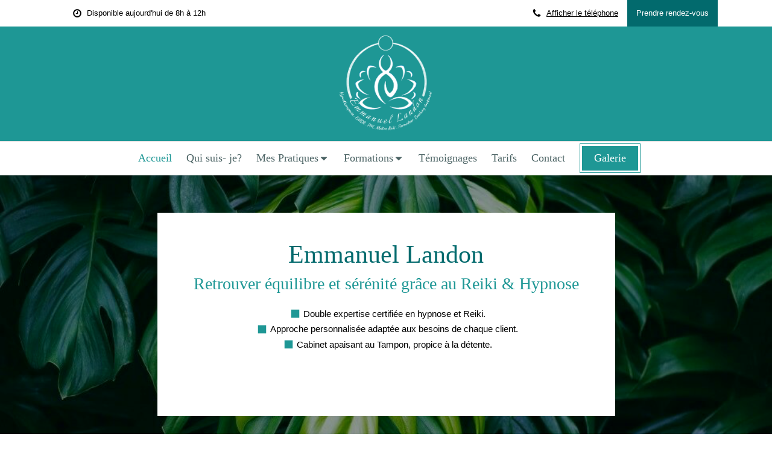

--- FILE ---
content_type: text/html; charset=utf-8
request_url: https://www.reiki-974.com/
body_size: 56057
content:
<!DOCTYPE html>
<html lang="fr-FR">
  <head>
    <meta charset="utf-8">
    <meta http-equiv="X-UA-Compatible" content="IE=edge">
    <meta name="viewport" content="width=device-width, initial-scale=1.0, user-scalable=yes">

      <base href="//www.reiki-974.com">

        <meta name="robots" content="index,follow">

        <link rel="canonical" href="https://www.reiki-974.com"/>


      <link rel="shortcut icon" type="image/x-icon" href="https://files.sbcdnsb.com/images/TZV8OP3T1AGlYtYaZHA0zw/favicon/1758123993/logo-emmanuel-landon-974.png" />

    <title>Emmanuel Landon Hypnothérapeute, Maître Reiki à La Réunion 974</title>
    <meta property="og:type" content="website">
    <meta property="og:url" content="https://www.reiki-974.com">
    <meta property="og:title" content="Emmanuel Landon Hypnothérapeute, Maître Reiki à La Réunion 974">
    <meta property="twitter:card" content="summary">
    <meta property="twitter:title" content="Emmanuel Landon Hypnothérapeute, Maître Reiki à La Réunion 974">
    <meta name="description" content="Emmanuel LANDON est Hypnothérapeute, Maître Reiki Usui à La Réunion 974 . N&#39;hésitez pas à le contacter au 06 92 33 30 13 pour des soins ou formation !">
    <meta property="og:description" content="Emmanuel LANDON est Hypnothérapeute, Maître Reiki Usui à La Réunion 974 . N&#39;hésitez pas à le contacter au 06 92 33 30 13 pour des soins ou formation !">
    <meta property="twitter:description" content="Emmanuel LANDON est Hypnothérapeute, Maître Reiki Usui à La Réunion 974 . N&#39;hésitez pas à le contacter au 06 92 33 30 13 pour des soins ou formation !">

    

      <meta property="og:image" content="https://files.sbcdnsb.com/images/TZV8OP3T1AGlYtYaZHA0zw/content/1699666138/3312339/bannire-logo-emmanuel-landon-974-runion.png"/>
      <meta property="og:image:type" content="image/png"/>
      <meta property="og:image:width" content="1847">
      <meta property="og:image:height" content="942">
      <meta property="twitter:image" content="https://files.sbcdnsb.com/images/TZV8OP3T1AGlYtYaZHA0zw/content/1699666138/3312339/bannire-logo-emmanuel-landon-974-runion.png">
      <meta property="twitter:image:alt" content="Bannière Logo Emmanuel Landon 974 Réunion">

          
      <link rel="preload" href="https://files.sbcdnsb.com/images/TZV8OP3T1AGlYtYaZHA0zw/content/1674365361/469860/1000/46171ca77770de2e591820180405-3471828-ga0hyl.png" as="image" media="(max-width: 992px)"><link rel="preload" href="https://files.sbcdnsb.com/images/TZV8OP3T1AGlYtYaZHA0zw/content/1674365361/469860/1200/46171ca77770de2e591820180405-3471828-ga0hyl.png" as="image" media="(max-width: 1199px)"><link rel="preload" href="https://files.sbcdnsb.com/images/TZV8OP3T1AGlYtYaZHA0zw/content/1674365361/469860/2000/46171ca77770de2e591820180405-3471828-ga0hyl.png" as="image" media="(min-width: 1200px)">      
      <link rel="preload" href="https://files.sbcdnsb.com/images/TZV8OP3T1AGlYtYaZHA0zw/content/1674365361/469860/1000/46171ca77770de2e591820180405-3471828-ga0hyl.png" as="image" media="(max-width: 992px)"><link rel="preload" href="https://files.sbcdnsb.com/images/TZV8OP3T1AGlYtYaZHA0zw/content/1674365361/469860/1200/46171ca77770de2e591820180405-3471828-ga0hyl.png" as="image" media="(max-width: 1199px)"><link rel="preload" href="https://files.sbcdnsb.com/images/TZV8OP3T1AGlYtYaZHA0zw/content/1674365361/469860/2000/46171ca77770de2e591820180405-3471828-ga0hyl.png" as="image" media="(min-width: 1200px)">

    <link rel="stylesheet" href="https://assets.sbcdnsb.com/assets/application-e9a15786.css" media="all" />
    <link rel="stylesheet" href="https://assets.sbcdnsb.com/assets/app_visitor-0a5221c4.css" media="all" />
    

      <link rel="stylesheet" href="https://assets.sbcdnsb.com/assets/tool/visitor/elements/manifests/review_display-39189026.css" media="all" /><link rel="stylesheet" href="https://assets.sbcdnsb.com/assets/tool/visitor/elements/manifests/content_box-af974b46.css" media="all" />

    <link rel="stylesheet" href="https://assets.sbcdnsb.com/assets/themes/desktop/5/css/visitor-2fcfd6ca.css" media="all" />
    <link rel="stylesheet" href="https://assets.sbcdnsb.com/assets/themes/mobile/5/css/visitor-00e7ec65.css" media="only screen and (max-width: 992px)" />

      <link rel="stylesheet" media="all" href="/site/TZV8OP3T1AGlYtYaZHA0zw/styles/1769102136/dynamic-styles.css">

      <link rel="stylesheet" media="all" href="/styles/pages/213526/1758268665/containers-specific-styles.css">


    <meta name="csrf-param" content="authenticity_token" />
<meta name="csrf-token" content="f7ALhih0vuk13FUdQDQXGGjInc07H9p_etocW2Z8evQJzdXPMz3KJsr_uwP_NSmqYcLI7NxpqoJ8FMaHhD20jg" />

      <script>
        var _paq = window._paq = window._paq || [];
        _paq.push(["trackPageView"]);
        (function() {
          var u="//mtm.sbcdnsb.com/";
          _paq.push(["setTrackerUrl", u+"matomo.php"]);
          _paq.push(["setSiteId", "1128"]);
          var d=document, g=d.createElement("script"), s=d.getElementsByTagName("script")[0];
          g.type="text/javascript"; g.async=true; g.src=u+"matomo.js"; s.parentNode.insertBefore(g,s);
        })();
      </script>

      <script>
        void 0 === window._axcb && (window._axcb = []);
        window._axcb.push(function(axeptio) {
          axeptio.on("cookies:complete", function(choices) {
              if(choices.google_analytics) {
                (function(i,s,o,g,r,a,m){i["GoogleAnalyticsObject"]=r;i[r]=i[r]||function(){
                (i[r].q=i[r].q||[]).push(arguments)},i[r].l=1*new Date();a=s.createElement(o),
                m=s.getElementsByTagName(o)[0];a.async=1;a.src=g;m.parentNode.insertBefore(a,m)
                })(window,document,"script","//www.google-analytics.com/analytics.js","ga");

                  ga("create", "UA-114360321-25", {"cookieExpires": 31536000,"cookieUpdate": "false"});

                ga("send", "pageview");
              }
          });
        });
      </script>

    <script async src="https://www.googletagmanager.com/gtag/js?id=G-5Z0D4NKQNY"></script> <script> window.dataLayer = window.dataLayer || []; function gtag(){dataLayer.push(arguments);} gtag('js', new Date()); gtag('config', 'G-5Z0D4NKQNY'); </script>

    

    

    <script>window.Deferred=function(){var e=[],i=function(){if(window.jQuery&&window.jQuery.ui)for(;e.length;)e.shift()(window.jQuery);else window.setTimeout(i,250)};return i(),{execute:function(i){window.jQuery&&window.jQuery.ui?i(window.jQuery):e.push(i)}}}();</script>

      <script type="application/ld+json">
        {"@context":"https://schema.org","@type":"WebSite","name":"HYPNORUN","url":"https://www.reiki-974.com"}
      </script>

      <script type="application/ld+json">
        {"@context":"https://schema.org","@type":"HealthAndBeautyBusiness","@id":"https://schema.org/HealthAndBeautyBusiness/UenMhoB4vX","name":"HYPNORUN","legalName":"HYPNORUN","url":"https://www.reiki-974.com","sameAs":["https://www.facebook.com/magnetiseur.reiki.emmanuel.1","https://www.instagram.com/hypnoreiki.emmanuell/?igshid=YmMyMTA2M2Y%3D","https://soundcloud.com/user-310186259/reiki-music-universal-healing-energy-music-reiki-meditation-music-for-positive-energy-30112r?si=89c7bd58822441d0ac725c5cd5756f8e\u0026utm_source=clipboard\u0026utm_medium=text\u0026utm_campaign=social_sharing"],"address":{"@type":"PostalAddress","@id":"https://schema.org/address/UenMhoB4vX","addressCountry":"Reunion","addressLocality":"Tampon","postalCode":"97430","streetAddress":"86 chemin tiguet"},"telephone":"+33692333013","image":"https://files.sbcdnsb.com/images/TZV8OP3T1AGlYtYaZHA0zw/businesses/1758123993/logo_definitif.png","logo":{"@type":"ImageObject","url":"https://files.sbcdnsb.com/images/TZV8OP3T1AGlYtYaZHA0zw/businesses/1758123993/logo_definitif.png","inLanguage":"fr-FR","datePublished":"2022-12-24","contentSize":107730,"width":"564.0","height":"443.0"},"openingHours":["Mo-Fr 08:00-18:00","Sa-Sa 08:00-12:00"],"taxID":"NDA 04973512897"}
      </script>


  </head>
  <body class="view-visitor theme_wide menu_fixed has_header1 has_header2 has_header2_simple has_no_aside has_footer default_page lazyload has_top_bar top_bar_size_normal top_bar_fixed ">
        <script>
          function loadAdwordsConversionAsyncScript() {
            var el = document.createElement("script");
            el.setAttribute("type", "text/javascript");
            el.setAttribute("src", "//www.googleadservices.com/pagead/conversion_async.js");
            document.body.append(el);
          }

          void 0 === window._axcb && (window._axcb = []);
          window._axcb.push(function(axeptio) {
            axeptio.on("cookies:complete", function(choices) {
              if(choices.google_remarketing) {
                loadAdwordsConversionAsyncScript();
              }
            });
          });
        </script>

    <div id="body-container">
      
      
      
      
        <div class="sb-bloc container-light"><div id="top-bar-mobile" class=" container-light with-bg-color background-color-before-c-6">
  <style>
    #top-bar-mobile.with-bg-color:before {
      opacity: 1.0;
    }
  </style>
  <div id="top-bar-mobile-inner" class="items-count-3">
    <div class="top-bar-items">
          <div id="mobile-top-bar-item-2778" class="top-bar-item top-bar-item-hour-today left top-bar-item-info"><div class="flex items-center"><span class="svg-container"><svg xmlns="http://www.w3.org/2000/svg" viewBox="0 0 1792 1792"><path d="M1024 544v448q0 14-9 23t-23 9h-320q-14 0-23-9t-9-23v-64q0-14 9-23t23-9h224v-352q0-14 9-23t23-9h64q14 0 23 9t9 23zm416 352q0-148-73-273t-198-198-273-73-273 73-198 198-73 273 73 273 198 198 273 73 273-73 198-198 73-273zm224 0q0 209-103 385.5t-279.5 279.5-385.5 103-385.5-103-279.5-279.5-103-385.5 103-385.5 279.5-279.5 385.5-103 385.5 103 279.5 279.5 103 385.5z" /></svg></span> Disponible aujourd'hui de 8h à 12h</div></div>
          <div id="mobile-top-bar-item-2779" class="top-bar-item top-bar-item-phone right top-bar-item-info"><div class="flex items-center"><span class="svg-container"><svg xmlns="http://www.w3.org/2000/svg" viewBox="0 0 1792 1792"><path d="M1600 1240q0 27-10 70.5t-21 68.5q-21 50-122 106-94 51-186 51-27 0-53-3.5t-57.5-12.5-47-14.5-55.5-20.5-49-18q-98-35-175-83-127-79-264-216t-216-264q-48-77-83-175-3-9-18-49t-20.5-55.5-14.5-47-12.5-57.5-3.5-53q0-92 51-186 56-101 106-122 25-11 68.5-21t70.5-10q14 0 21 3 18 6 53 76 11 19 30 54t35 63.5 31 53.5q3 4 17.5 25t21.5 35.5 7 28.5q0 20-28.5 50t-62 55-62 53-28.5 46q0 9 5 22.5t8.5 20.5 14 24 11.5 19q76 137 174 235t235 174q2 1 19 11.5t24 14 20.5 8.5 22.5 5q18 0 46-28.5t53-62 55-62 50-28.5q14 0 28.5 7t35.5 21.5 25 17.5q25 15 53.5 31t63.5 35 54 30q70 35 76 53 3 7 3 21z" /></svg></span> <span><span class="phone-links-conversion-wrapper"><a class="element-contact-link phone-number-link" href="tel:06 92 33 30 13">06 92 33 30 13</a><button class="element-contact-link phone-number-display-conversion-tracking " data-ajax-url="/api-website-feature/conversions/phone_number_display/create" data-conversion-options="{&quot;phoneNumber&quot;:&quot;06 92 33 30 13&quot;}">Afficher le téléphone</button></span></span></div></div>
          <div id="mobile-top-bar-item-2781" class="top-bar-item top-bar-item-link right clickable-zone">
<div class="element element-link background-color-c-5" style="">


    <a title="" class="link-open-conversion-tracking content-link" target="target_blank" data-ajax-url="/api-website-feature/conversions/link_open/create" data-conversion-options="{&quot;linkUrl&quot;:&quot;https://calendly.com/hypnorun/reserver-ma-seance&quot;,&quot;linkType&quot;:&quot;external_link&quot;,&quot;linkText&quot;:&quot;Prendre rendez-vous&quot;,&quot;popupId&quot;:null}" data-conversions-options="{&quot;linkUrl&quot;:&quot;https://calendly.com/hypnorun/reserver-ma-seance&quot;,&quot;linkType&quot;:&quot;external_link&quot;,&quot;linkText&quot;:&quot;Prendre rendez-vous&quot;,&quot;popupId&quot;:null}" href="https://calendly.com/hypnorun/reserver-ma-seance">


      <span>
        <span class="inner-text">Prendre rendez-vous</span>
      </span>


</a>

</div>
</div>
    </div>
  </div>  
</div></div>
  <nav class="menu-mobile sb-hidden-md sb-hidden-lg">
  <div class="menu-mobile-logo">
    <a href="/"><div class="element element-business-logo"><img title="Logo HYPNORUN" alt="Logo HYPNORUN" style="max-width: 100%;" width="584.0" height="600.0" src="https://files.sbcdnsb.com/images/TZV8OP3T1AGlYtYaZHA0zw/businesses/1758123993/logo-emmanuel-landon-974.png" /></div></a>
  </div>
  <div class="nav-mobile">
      <ul class="mobile-menu-tabs">

    <li class="menu-mobile-element  selected">


        <a class="menu-tab-element content-link content-link-anchor" href="/#body-container">
          
          <span class="tab-content">Accueil</span>
</a>


    </li>


    <li class="menu-mobile-element  ">


        <a class="menu-tab-element content-link" href="/presentation-praticien-emmanuel-landon974-hypnotherapeute-maitre-reiki-formateur">
          
          <span class="tab-content">Qui suis- je?</span>
</a>


    </li>


    <li class="menu-mobile-element menu-mobile-element-with-subfolder ">

        <div class="menu-tab-element element element-folder">
          <button class="folder-label-opener">
            <span class="open-icon"><svg version="1.1" xmlns="http://www.w3.org/2000/svg" xmlns:xlink="http://www.w3.org/1999/xlink" x="0px" y="0px"
	 viewBox="0 0 500 500" style="enable-background:new 0 0 500 500;" xml:space="preserve">
      <style type="text/css">.st0{fill:none;stroke:#000000;stroke-width:30;stroke-miterlimit:10;}</style>
      <g><line class="st0" x1="-1" y1="249.5" x2="500" y2="249.5"/></g>
      <g><line class="st0" x1="249.5" y1="0" x2="249.5" y2="499"/></g>
    </svg></span>
            <span class="close-icon" style="display: none;"><svg version="1.1" xmlns="http://www.w3.org/2000/svg" xmlns:xlink="http://www.w3.org/1999/xlink" x="0px" y="0px"
	 viewBox="0 0 500 500" style="enable-background:new 0 0 500 500;" xml:space="preserve">
      <style type="text/css">.st0{fill:none;stroke:#000000;stroke-width:30;stroke-miterlimit:10;}</style>
      <g><line class="st0" x1="-1" y1="249.5" x2="500" y2="249.5"/></g>
    </svg></span>
          </button>

          
          <span class="tab-content">Mes Pratiques</span>
        </div>

        <ul class="mobile-menu-tabs">

    <li class="menu-mobile-element  ">


        <a class="menu-tab-element content-link" href="/soin-energetique-emmanuel-landon-maitre-reiki974">
          
          <span class="tab-content">Reiki</span>
</a>


    </li>


    <li class="menu-mobile-element  ">


        <a class="menu-tab-element content-link" href="/hypnotherapie-emmanuel-landon974">
          
          <span class="tab-content">Hypnothérapie</span>
</a>


    </li>


    <li class="menu-mobile-element  ">


        <a class="menu-tab-element content-link" href="/tharapie-emdr-emmanuel-landon974">
          
          <span class="tab-content">EMDR</span>
</a>


    </li>

</ul>


    </li>


    <li class="menu-mobile-element menu-mobile-element-with-subfolder ">

        <div class="menu-tab-element element element-folder">
          <button class="folder-label-opener">
            <span class="open-icon"><svg version="1.1" xmlns="http://www.w3.org/2000/svg" xmlns:xlink="http://www.w3.org/1999/xlink" x="0px" y="0px"
	 viewBox="0 0 500 500" style="enable-background:new 0 0 500 500;" xml:space="preserve">
      <style type="text/css">.st0{fill:none;stroke:#000000;stroke-width:30;stroke-miterlimit:10;}</style>
      <g><line class="st0" x1="-1" y1="249.5" x2="500" y2="249.5"/></g>
      <g><line class="st0" x1="249.5" y1="0" x2="249.5" y2="499"/></g>
    </svg></span>
            <span class="close-icon" style="display: none;"><svg version="1.1" xmlns="http://www.w3.org/2000/svg" xmlns:xlink="http://www.w3.org/1999/xlink" x="0px" y="0px"
	 viewBox="0 0 500 500" style="enable-background:new 0 0 500 500;" xml:space="preserve">
      <style type="text/css">.st0{fill:none;stroke:#000000;stroke-width:30;stroke-miterlimit:10;}</style>
      <g><line class="st0" x1="-1" y1="249.5" x2="500" y2="249.5"/></g>
    </svg></span>
          </button>

          
          <span class="tab-content">Formations</span>
        </div>

        <ul class="mobile-menu-tabs">

    <li class="menu-mobile-element  ">


        <a class="menu-tab-element content-link" href="/initiations-reiki-emmanuel-landon974">
          
          <span class="tab-content">* Initiations Reiki </span>
</a>


    </li>


    <li class="menu-mobile-element  ">


        <a class="menu-tab-element content-link" href="/formation-bien-etre-emmanuel-landon-974">
          
          <span class="tab-content">* Formation bien-être </span>
</a>


    </li>


    <li class="menu-mobile-element  ">


        <a class="menu-tab-element content-link" href="/dates-initiations-formations-bien-etre-emmanuel-landon974">
          
          <span class="tab-content">* Agenda Initiation &amp; Formation </span>
</a>


    </li>


    <li class="menu-mobile-element  ">


        <a class="menu-tab-element content-link" href="/animer-une-action-de-formation">
          
          <span class="tab-content">Concevoir, animer et évaluer une action de formation</span>
</a>


    </li>

</ul>


    </li>


    <li class="menu-mobile-element  ">


        <a class="menu-tab-element content-link" href="/temoignages-patients-emmanuel-landon974-maitre-reiki-hypnotherapie">
          
          <span class="tab-content">Témoignages</span>
</a>


    </li>


    <li class="menu-mobile-element  ">


        <a class="menu-tab-element content-link" href="/tarifs-hypnose-reiki-formation-emmanuel-landon974">
          
          <span class="tab-content"> Tarifs</span>
</a>


    </li>


    <li class="menu-mobile-element  ">


        <a class="menu-tab-element content-link" href="/prendre-rendez-vous-emmanuel-landon-hypnose-reiki-974">
          
          <span class="tab-content">Contact</span>
</a>


    </li>


    <li class="menu-mobile-element  ">


        <a class="menu-tab-element content-link" href="/galerie-emmanuel-landon974-souvenir-livres-films-poesies-developement-personnel">
          
          <span class="tab-content">Galerie </span>
</a>


    </li>

</ul>
  
  </div>
  <div class="mobile-subdata">
    <div class="mobile-hours">
      <div class="element element-hours hours-sm sb-vi-text-center element-hours-text"><div class="element-hours-inner text">
      <p>Du <b>Lundi</b> au <b>Vendredi</b> de <b>8h</b> à <b>18h</b></p>
      <p>Le <b>Samedi</b> de <b>8h</b> à <b>12h</b></p>
</div>
</div>    
    </div>
    <div class="mobile-socials">
      <div class="element element-social-links-group sb-vi-text-center"><div class="link-buttons-skin-circle color-type-skin_4">
<a class="element-social-item element-social-facebook circle sb-vi-tooltip sb-vi-tooltip-top" title="Facebook" target="_blank" rel="me noopener" href="https://www.facebook.com/magnetiseur.reiki.emmanuel.1"><i><svg xmlns="http://www.w3.org/2000/svg" height="1em" viewBox="0 0 320 512"><path d="M279.14 288l14.22-92.66h-88.91v-60.13c0-25.35 12.42-50.06 52.24-50.06h40.42V6.26S260.43 0 225.36 0c-73.22 0-121.08 44.38-121.08 124.72v70.62H22.89V288h81.39v224h100.17V288z"/></svg></i></a>











<a class="element-social-item element-social-instagram circle sb-vi-tooltip sb-vi-tooltip-top" title="Instagram" target="_blank" rel="me noopener" href="https://www.instagram.com/hypnoreiki.emmanuell/?igshid=YmMyMTA2M2Y%3D"><i><svg xmlns="http://www.w3.org/2000/svg" height="1em" viewBox="0 0 448 512"><path d="M224.1 141c-63.6 0-114.9 51.3-114.9 114.9s51.3 114.9 114.9 114.9S339 319.5 339 255.9 287.7 141 224.1 141zm0 189.6c-41.1 0-74.7-33.5-74.7-74.7s33.5-74.7 74.7-74.7 74.7 33.5 74.7 74.7-33.6 74.7-74.7 74.7zm146.4-194.3c0 14.9-12 26.8-26.8 26.8-14.9 0-26.8-12-26.8-26.8s12-26.8 26.8-26.8 26.8 12 26.8 26.8zm76.1 27.2c-1.7-35.9-9.9-67.7-36.2-93.9-26.2-26.2-58-34.4-93.9-36.2-37-2.1-147.9-2.1-184.9 0-35.8 1.7-67.6 9.9-93.9 36.1s-34.4 58-36.2 93.9c-2.1 37-2.1 147.9 0 184.9 1.7 35.9 9.9 67.7 36.2 93.9s58 34.4 93.9 36.2c37 2.1 147.9 2.1 184.9 0 35.9-1.7 67.7-9.9 93.9-36.2 26.2-26.2 34.4-58 36.2-93.9 2.1-37 2.1-147.8 0-184.8zM398.8 388c-7.8 19.6-22.9 34.7-42.6 42.6-29.5 11.7-99.5 9-132.1 9s-102.7 2.6-132.1-9c-19.6-7.8-34.7-22.9-42.6-42.6-11.7-29.5-9-99.5-9-132.1s-2.6-102.7 9-132.1c7.8-19.6 22.9-34.7 42.6-42.6 29.5-11.7 99.5-9 132.1-9s102.7-2.6 132.1 9c19.6 7.8 34.7 22.9 42.6 42.6 11.7 29.5 9 99.5 9 132.1s2.7 102.7-9 132.1z"/></svg></i></a>


<a class="element-social-item element-social-soundcloud circle sb-vi-tooltip sb-vi-tooltip-top" title="Soundcloud" target="_blank" rel="me noopener" href="https://soundcloud.com/user-310186259/reiki-music-universal-healing-energy-music-reiki-meditation-music-for-positive-energy-30112r?si=89c7bd58822441d0ac725c5cd5756f8e&amp;utm_source=clipboard&amp;utm_medium=text&amp;utm_campaign=social_sharing"><i><svg xmlns="http://www.w3.org/2000/svg" height="1em" viewBox="0 0 640 512"><path d="M111.4 256.3l5.8 65-5.8 68.3c-.3 2.5-2.2 4.4-4.4 4.4s-4.2-1.9-4.2-4.4l-5.6-68.3 5.6-65c0-2.2 1.9-4.2 4.2-4.2 2.2 0 4.1 2 4.4 4.2zm21.4-45.6c-2.8 0-4.7 2.2-5 5l-5 105.6 5 68.3c.3 2.8 2.2 5 5 5 2.5 0 4.7-2.2 4.7-5l5.8-68.3-5.8-105.6c0-2.8-2.2-5-4.7-5zm25.5-24.1c-3.1 0-5.3 2.2-5.6 5.3l-4.4 130 4.4 67.8c.3 3.1 2.5 5.3 5.6 5.3 2.8 0 5.3-2.2 5.3-5.3l5.3-67.8-5.3-130c0-3.1-2.5-5.3-5.3-5.3zM7.2 283.2c-1.4 0-2.2 1.1-2.5 2.5L0 321.3l4.7 35c.3 1.4 1.1 2.5 2.5 2.5s2.2-1.1 2.5-2.5l5.6-35-5.6-35.6c-.3-1.4-1.1-2.5-2.5-2.5zm23.6-21.9c-1.4 0-2.5 1.1-2.5 2.5l-6.4 57.5 6.4 56.1c0 1.7 1.1 2.8 2.5 2.8s2.5-1.1 2.8-2.5l7.2-56.4-7.2-57.5c-.3-1.4-1.4-2.5-2.8-2.5zm25.3-11.4c-1.7 0-3.1 1.4-3.3 3.3L47 321.3l5.8 65.8c.3 1.7 1.7 3.1 3.3 3.1 1.7 0 3.1-1.4 3.1-3.1l6.9-65.8-6.9-68.1c0-1.9-1.4-3.3-3.1-3.3zm25.3-2.2c-1.9 0-3.6 1.4-3.6 3.6l-5.8 70 5.8 67.8c0 2.2 1.7 3.6 3.6 3.6s3.6-1.4 3.9-3.6l6.4-67.8-6.4-70c-.3-2.2-2-3.6-3.9-3.6zm241.4-110.9c-1.1-.8-2.8-1.4-4.2-1.4-2.2 0-4.2.8-5.6 1.9-1.9 1.7-3.1 4.2-3.3 6.7v.8l-3.3 176.7 1.7 32.5 1.7 31.7c.3 4.7 4.2 8.6 8.9 8.6s8.6-3.9 8.6-8.6l3.9-64.2-3.9-177.5c-.4-3-2-5.8-4.5-7.2zm-26.7 15.3c-1.4-.8-2.8-1.4-4.4-1.4s-3.1.6-4.4 1.4c-2.2 1.4-3.6 3.9-3.6 6.7l-.3 1.7-2.8 160.8s0 .3 3.1 65.6v.3c0 1.7.6 3.3 1.7 4.7 1.7 1.9 3.9 3.1 6.4 3.1 2.2 0 4.2-1.1 5.6-2.5 1.7-1.4 2.5-3.3 2.5-5.6l.3-6.7 3.1-58.6-3.3-162.8c-.3-2.8-1.7-5.3-3.9-6.7zm-111.4 22.5c-3.1 0-5.8 2.8-5.8 6.1l-4.4 140.6 4.4 67.2c.3 3.3 2.8 5.8 5.8 5.8 3.3 0 5.8-2.5 6.1-5.8l5-67.2-5-140.6c-.2-3.3-2.7-6.1-6.1-6.1zm376.7 62.8c-10.8 0-21.1 2.2-30.6 6.1-6.4-70.8-65.8-126.4-138.3-126.4-17.8 0-35 3.3-50.3 9.4-6.1 2.2-7.8 4.4-7.8 9.2v249.7c0 5 3.9 8.6 8.6 9.2h218.3c43.3 0 78.6-35 78.6-78.3.1-43.6-35.2-78.9-78.5-78.9zm-296.7-60.3c-4.2 0-7.5 3.3-7.8 7.8l-3.3 136.7 3.3 65.6c.3 4.2 3.6 7.5 7.8 7.5 4.2 0 7.5-3.3 7.5-7.5l3.9-65.6-3.9-136.7c-.3-4.5-3.3-7.8-7.5-7.8zm-53.6-7.8c-3.3 0-6.4 3.1-6.4 6.7l-3.9 145.3 3.9 66.9c.3 3.6 3.1 6.4 6.4 6.4 3.6 0 6.4-2.8 6.7-6.4l4.4-66.9-4.4-145.3c-.3-3.6-3.1-6.7-6.7-6.7zm26.7 3.4c-3.9 0-6.9 3.1-6.9 6.9L227 321.3l3.9 66.4c.3 3.9 3.1 6.9 6.9 6.9s6.9-3.1 6.9-6.9l4.2-66.4-4.2-141.7c0-3.9-3-6.9-6.9-6.9z"/></svg></i></a>







</div>
</div>    
    </div>
  </div>
</nav>
  <nav class="mobile-bottom-bar clearfix sb-hidden-md sb-hidden-lg">
  <ul class="pull-left">
    <li>
      <a title="Appeler" class="cta-mobile with-label phone-number-display-conversion-tracking" data-ajax-url="/api-website-feature/conversions/phone_number_display/create" data-conversion-options="{&quot;phoneNumber&quot;:&quot;tel:0692333013&quot;,&quot;popupId&quot;:null}" data-conversions-options="{&quot;phoneNumber&quot;:&quot;tel:0692333013&quot;,&quot;popupId&quot;:null}" href="tel:0692333013"><span class="svg-container"><svg xmlns="http://www.w3.org/2000/svg" viewBox="0 0 1792 1792"><path d="M1600 1240q0 27-10 70.5t-21 68.5q-21 50-122 106-94 51-186 51-27 0-53-3.5t-57.5-12.5-47-14.5-55.5-20.5-49-18q-98-35-175-83-127-79-264-216t-216-264q-48-77-83-175-3-9-18-49t-20.5-55.5-14.5-47-12.5-57.5-3.5-53q0-92 51-186 56-101 106-122 25-11 68.5-21t70.5-10q14 0 21 3 18 6 53 76 11 19 30 54t35 63.5 31 53.5q3 4 17.5 25t21.5 35.5 7 28.5q0 20-28.5 50t-62 55-62 53-28.5 46q0 9 5 22.5t8.5 20.5 14 24 11.5 19q76 137 174 235t235 174q2 1 19 11.5t24 14 20.5 8.5 22.5 5q18 0 46-28.5t53-62 55-62 50-28.5q14 0 28.5 7t35.5 21.5 25 17.5q25 15 53.5 31t63.5 35 54 30q70 35 76 53 3 7 3 21z" /></svg></span><span>Appeler</span></a>
    </li>
  </ul>
  <button class="mobile-menu-button-open" aria-label="mobile-menu-button">
    <span class="text-open">MENU</span><span class="text-close"><svg version="1.1" xmlns="http://www.w3.org/2000/svg" xmlns:xlink="http://www.w3.org/1999/xlink" x="0px" y="0px"
	 viewBox="0 0 500 500" style="enable-background:new 0 0 500 500;" xml:space="preserve">
      <style type="text/css">.st0{fill:none;stroke:#000000;stroke-width:30;stroke-miterlimit:10;}</style>
      <g><line class="st0" x1="14" y1="14" x2="485" y2="485"/></g>
      <g><line class="st0" x1="485" y1="14" x2="14" y2="485"/></g>
    </svg></span>
  </button>
  <ul class="pull-right">
    <li>
      <a title="Localisation" class="cta-mobile with-label" href="https://maps.google.com/maps?q=86%20chemin%20tiguet,%20Tampon,%2097430,%20Reunion"><span class="svg-container"><svg xmlns="http://www.w3.org/2000/svg" viewBox="0 0 1792 1792"><path d="M1152 640q0-106-75-181t-181-75-181 75-75 181 75 181 181 75 181-75 75-181zm256 0q0 109-33 179l-364 774q-16 33-47.5 52t-67.5 19-67.5-19-46.5-52l-365-774q-33-70-33-179 0-212 150-362t362-150 362 150 150 362z" /></svg></span><span>Localisation</span></a>
    </li>
  </ul>
</nav>



<div class="sb-container-fluid" id="body-container-inner">
      <header class="header-mobile sb-hidden-md sb-hidden-lg">
  <div class="header-mobile-logo">
    <a href="/"><div class="element element-business-logo"><img title="Logo HYPNORUN" alt="Logo HYPNORUN" style="max-width: 100%;" width="584.0" height="600.0" src="https://files.sbcdnsb.com/images/TZV8OP3T1AGlYtYaZHA0zw/businesses/1758123993/logo-emmanuel-landon-974.png" /></div></a>
  </div>
</header>



<div class="container-light" id="top-bar">  <div id="top-bar-inner" class="clearfix container-light with-bg-color normal-size background-color-before-c-6">
    <style>
      #top-bar-inner.with-bg-color:before {
        opacity: 1.0;
      }
    </style>
    <div id="top-bar-inner-content">
      <div class="top-bar-items">
            <div id="top-bar-item-2775" class="top-bar-item top-bar-item-spacer hide-on-mobile left"><div class="top-bar-item-spacer-line">&nbsp;</div></div>
            <div id="top-bar-item-2777" class="top-bar-item top-bar-item-spacer hide-on-mobile left"><div class="top-bar-item-spacer-line">&nbsp;</div></div>
            <div id="top-bar-item-2778" class="top-bar-item top-bar-item-hour-today left top-bar-item-info"><div class="flex items-center"><span class="svg-container"><svg xmlns="http://www.w3.org/2000/svg" viewBox="0 0 1792 1792"><path d="M1024 544v448q0 14-9 23t-23 9h-320q-14 0-23-9t-9-23v-64q0-14 9-23t23-9h224v-352q0-14 9-23t23-9h64q14 0 23 9t9 23zm416 352q0-148-73-273t-198-198-273-73-273 73-198 198-73 273 73 273 198 198 273 73 273-73 198-198 73-273zm224 0q0 209-103 385.5t-279.5 279.5-385.5 103-385.5-103-279.5-279.5-103-385.5 103-385.5 279.5-279.5 385.5-103 385.5 103 279.5 279.5 103 385.5z" /></svg></span> Disponible aujourd'hui de 8h à 12h</div></div>
            <div id="top-bar-item-2781" class="top-bar-item top-bar-item-link right clickable-zone">
<div class="element element-link background-color-c-5" style="">


    <a title="" class="link-open-conversion-tracking content-link" target="target_blank" data-ajax-url="/api-website-feature/conversions/link_open/create" data-conversion-options="{&quot;linkUrl&quot;:&quot;https://calendly.com/hypnorun/reserver-ma-seance&quot;,&quot;linkType&quot;:&quot;external_link&quot;,&quot;linkText&quot;:&quot;Prendre rendez-vous&quot;,&quot;popupId&quot;:null}" data-conversions-options="{&quot;linkUrl&quot;:&quot;https://calendly.com/hypnorun/reserver-ma-seance&quot;,&quot;linkType&quot;:&quot;external_link&quot;,&quot;linkText&quot;:&quot;Prendre rendez-vous&quot;,&quot;popupId&quot;:null}" href="https://calendly.com/hypnorun/reserver-ma-seance">


      <span>
        <span class="inner-text">Prendre rendez-vous</span>
      </span>


</a>

</div>
</div>
            <div id="top-bar-item-2780" class="top-bar-item top-bar-item-spacer hide-on-mobile right"><div class="top-bar-item-spacer-line">&nbsp;</div></div>
            <div id="top-bar-item-2779" class="top-bar-item top-bar-item-phone right top-bar-item-info"><div class="flex items-center"><span class="svg-container"><svg xmlns="http://www.w3.org/2000/svg" viewBox="0 0 1792 1792"><path d="M1600 1240q0 27-10 70.5t-21 68.5q-21 50-122 106-94 51-186 51-27 0-53-3.5t-57.5-12.5-47-14.5-55.5-20.5-49-18q-98-35-175-83-127-79-264-216t-216-264q-48-77-83-175-3-9-18-49t-20.5-55.5-14.5-47-12.5-57.5-3.5-53q0-92 51-186 56-101 106-122 25-11 68.5-21t70.5-10q14 0 21 3 18 6 53 76 11 19 30 54t35 63.5 31 53.5q3 4 17.5 25t21.5 35.5 7 28.5q0 20-28.5 50t-62 55-62 53-28.5 46q0 9 5 22.5t8.5 20.5 14 24 11.5 19q76 137 174 235t235 174q2 1 19 11.5t24 14 20.5 8.5 22.5 5q18 0 46-28.5t53-62 55-62 50-28.5q14 0 28.5 7t35.5 21.5 25 17.5q25 15 53.5 31t63.5 35 54 30q70 35 76 53 3 7 3 21z" /></svg></span> <span><span class="phone-links-conversion-wrapper"><a class="element-contact-link phone-number-link" href="tel:06 92 33 30 13">06 92 33 30 13</a><button class="element-contact-link phone-number-display-conversion-tracking " data-ajax-url="/api-website-feature/conversions/phone_number_display/create" data-conversion-options="{&quot;phoneNumber&quot;:&quot;06 92 33 30 13&quot;}">Afficher le téléphone</button></span></span></div></div>
      </div>
    </div>
  </div>
</div><div class="container-light" id="header1"><div class="sb-row sb-hidden-xs sb-hidden-sm"><div class="sb-col sb-col-sm"><div id="container_7682753" class="sb-bloc sb-bloc-level-3 resizable-y bloc-element-absolute-container mobile-adapt-height-to-content  " style="height: 190px;"><div id="container_7682753_inner" style="" class="sb-bloc-inner container_7682753_inner container-dark background-color-before-c-2"><div class="element element-absolute-container"><div class="tree-container"><div id="container_7682752" class="sb-bloc-alignment-wrapper  sb-bloc-alignment-h-v sb-bloc-alignment-h-center sb-bloc-alignment-v-top  "><div class="sb-bloc-alignment-sibling"></div><div class="sb-bloc sb-bloc-level-3 sb-bloc-position-absolute header1-logo bloc-element-image" style="--element-animated-columns-flex-basis:17.1818%;width: 17.1818%;top: 30.0%;left: 0.0%;"><div id="container_7682752_inner" style="margin: 10px 10px 10px 10px;" class="sb-bloc-inner container_7682752_inner"><div id="element-image-143838" class="element element-image sb-vi-text-center" data-id="143838">

  <div class="element-image-container redirect_with_no_text" style="">


      <a title="Emmanuel Landon Hypnothérapeute, Maître Reiki à La Réunion 974" href="/">
        
<script type="application/ld+json">{"@context":"https://schema.org","@type":"ImageObject","url":"https://files.sbcdnsb.com/images/TZV8OP3T1AGlYtYaZHA0zw/content/1758124041/469858/7361d415c57e708b408a20180405-2170934-1ef0knk.png","name":"7361d415c57e708b408a20180405-2170934-1ef0knk","datePublished":"2018-04-05","width":"1869","height":"1920","caption":"HYPNORUN","inLanguage":"fr-FR"}</script>

  <img srcset="https://files.sbcdnsb.com/images/TZV8OP3T1AGlYtYaZHA0zw/content/1758124041/469858/100/7361d415c57e708b408a20180405-2170934-1ef0knk.png 100w, https://files.sbcdnsb.com/images/TZV8OP3T1AGlYtYaZHA0zw/content/1758124041/469858/200/7361d415c57e708b408a20180405-2170934-1ef0knk.png 200w, https://files.sbcdnsb.com/images/TZV8OP3T1AGlYtYaZHA0zw/content/1758124041/469858/400/7361d415c57e708b408a20180405-2170934-1ef0knk.png 400w, https://files.sbcdnsb.com/images/TZV8OP3T1AGlYtYaZHA0zw/content/1758124041/469858/600/7361d415c57e708b408a20180405-2170934-1ef0knk.png 600w, https://files.sbcdnsb.com/images/TZV8OP3T1AGlYtYaZHA0zw/content/1758124041/469858/800/7361d415c57e708b408a20180405-2170934-1ef0knk.png 800w, https://files.sbcdnsb.com/images/TZV8OP3T1AGlYtYaZHA0zw/content/1758124041/469858/1000/7361d415c57e708b408a20180405-2170934-1ef0knk.png 1000w, https://files.sbcdnsb.com/images/TZV8OP3T1AGlYtYaZHA0zw/content/1758124041/469858/1200/7361d415c57e708b408a20180405-2170934-1ef0knk.png 1200w, https://files.sbcdnsb.com/images/TZV8OP3T1AGlYtYaZHA0zw/content/1758124041/469858/1600/7361d415c57e708b408a20180405-2170934-1ef0knk.png 1600w, https://files.sbcdnsb.com/images/TZV8OP3T1AGlYtYaZHA0zw/content/1758124041/469858/2000/7361d415c57e708b408a20180405-2170934-1ef0knk.png 2000w" width="1869" height="1920" class="sb-vi-img-responsive img-query" alt="HYPNORUN" src="https://files.sbcdnsb.com/images/TZV8OP3T1AGlYtYaZHA0zw/content/1758124041/469858/100/7361d415c57e708b408a20180405-2170934-1ef0knk.png" />


</a>

  </div>
</div></div></div></div></div></div></div></div>
</div></div></div><div class="sb-hidden-xs sb-hidden-sm" id="menu"><div class="sb-row sb-hidden-xs sb-hidden-sm"><div class="sb-col sb-col-sm"><div id="container_7682747" class="sb-bloc sb-bloc-level-3 bloc-element-menu  " style=""><div class="element element-menu sb-vi-mobile-text-center true text-only"><div class="">
<div class="menu-level-container menu-level-0">
  <ul class="menu-tabs sb-row media-query">

        <li class="menu-tab-container sb-col selected">
          <div class="menu-tab">
            

              <a class="menu-tab-element  link-text link-text-dark  content-link content-link-anchor" title="Accueil" href="/#body-container">

                <span class="tab-content" style=''>

                    <span class="title">Accueil</span>
                </span>

</a>

          </div>
        </li>

        <li class="menu-tab-container sb-col">
          <div class="menu-tab">
            

              <a class="menu-tab-element  link-text link-text-dark  content-link" title="Qui suis- je?" href="/presentation-praticien-emmanuel-landon974-hypnotherapeute-maitre-reiki-formateur">

                <span class="tab-content" style=''>

                    <span class="title">Qui suis- je?</span>
                </span>

</a>

          </div>
        </li>

        <li class="menu-tab-container sb-col">
          <div class="menu-tab">
            
              <div class="menu-tab-element element-folder  link-text link-text-dark">
                <span class="tab-content" style="">

                    <span class="title">Mes Pratiques</span>
                </span>

                <span class="tab-arrows">
                  <span class="caret-right"><span class="svg-container"><svg xmlns="http://www.w3.org/2000/svg" viewBox="0 0 1792 1792"><path d="M1152 896q0 26-19 45l-448 448q-19 19-45 19t-45-19-19-45v-896q0-26 19-45t45-19 45 19l448 448q19 19 19 45z" /></svg></span></span>
                  <span class="caret-down"><span class="svg-container"><svg xmlns="http://www.w3.org/2000/svg" viewBox="0 0 1792 1792"><path d="M1408 704q0 26-19 45l-448 448q-19 19-45 19t-45-19l-448-448q-19-19-19-45t19-45 45-19h896q26 0 45 19t19 45z" /></svg></span></span>
                </span>
              </div>

          </div>
            
<div class="menu-level-container menu-level-1">
  <ul class="menu-tabs sb-row media-query">

        <li class="menu-tab-container sb-col">
          <div class="menu-tab">
            

              <a class="menu-tab-element  link-text link-text-dark  content-link" title="Reiki" href="/soin-energetique-emmanuel-landon-maitre-reiki974">

                <span class="tab-content" style=''>

                    <span class="title">Reiki</span>
                </span>

</a>

          </div>
        </li>

        <li class="menu-tab-container sb-col">
          <div class="menu-tab">
            

              <a class="menu-tab-element  link-text link-text-dark  content-link" title="Hypnothérapie" href="/hypnotherapie-emmanuel-landon974">

                <span class="tab-content" style=''>

                    <span class="title">Hypnothérapie</span>
                </span>

</a>

          </div>
        </li>

        <li class="menu-tab-container sb-col">
          <div class="menu-tab">
            

              <a class="menu-tab-element  link-text link-text-dark  content-link" title="EMDR" href="/tharapie-emdr-emmanuel-landon974">

                <span class="tab-content" style=''>

                    <span class="title">EMDR</span>
                </span>

</a>

          </div>
        </li>
  </ul>
</div>

        </li>

        <li class="menu-tab-container sb-col">
          <div class="menu-tab">
            
              <div class="menu-tab-element element-folder  link-text link-text-dark">
                <span class="tab-content" style="">

                    <span class="title">Formations</span>
                </span>

                <span class="tab-arrows">
                  <span class="caret-right"><span class="svg-container"><svg xmlns="http://www.w3.org/2000/svg" viewBox="0 0 1792 1792"><path d="M1152 896q0 26-19 45l-448 448q-19 19-45 19t-45-19-19-45v-896q0-26 19-45t45-19 45 19l448 448q19 19 19 45z" /></svg></span></span>
                  <span class="caret-down"><span class="svg-container"><svg xmlns="http://www.w3.org/2000/svg" viewBox="0 0 1792 1792"><path d="M1408 704q0 26-19 45l-448 448q-19 19-45 19t-45-19l-448-448q-19-19-19-45t19-45 45-19h896q26 0 45 19t19 45z" /></svg></span></span>
                </span>
              </div>

          </div>
            
<div class="menu-level-container menu-level-1">
  <ul class="menu-tabs sb-row media-query">

        <li class="menu-tab-container sb-col">
          <div class="menu-tab">
            

              <a class="menu-tab-element  link-text link-text-dark  content-link" title="* Initiations Reiki " href="/initiations-reiki-emmanuel-landon974">

                <span class="tab-content" style=''>

                    <span class="title">* Initiations Reiki </span>
                </span>

</a>

          </div>
        </li>

        <li class="menu-tab-container sb-col">
          <div class="menu-tab">
            

              <a class="menu-tab-element  link-text link-text-dark  content-link" title="* Formation bien-être " href="/formation-bien-etre-emmanuel-landon-974">

                <span class="tab-content" style=''>

                    <span class="title">* Formation bien-être </span>
                </span>

</a>

          </div>
        </li>

        <li class="menu-tab-container sb-col">
          <div class="menu-tab">
            

              <a class="menu-tab-element  link-text link-text-dark  content-link" title="* Agenda Initiation &amp; Formation " href="/dates-initiations-formations-bien-etre-emmanuel-landon974">

                <span class="tab-content" style=''>

                    <span class="title">* Agenda Initiation &amp; Formation </span>
                </span>

</a>

          </div>
        </li>

        <li class="menu-tab-container sb-col">
          <div class="menu-tab">
            

              <a class="menu-tab-element  link-text link-text-dark  content-link" title="Concevoir, animer et évaluer une action de formation" href="/animer-une-action-de-formation">

                <span class="tab-content" style=''>

                    <span class="title">Concevoir, animer et évaluer une action de formation</span>
                </span>

</a>

          </div>
        </li>
  </ul>
</div>

        </li>

        <li class="menu-tab-container sb-col">
          <div class="menu-tab">
            

              <a class="menu-tab-element  link-text link-text-dark  content-link" title="Témoignages" href="/temoignages-patients-emmanuel-landon974-maitre-reiki-hypnotherapie">

                <span class="tab-content" style=''>

                    <span class="title">Témoignages</span>
                </span>

</a>

          </div>
        </li>

        <li class="menu-tab-container sb-col">
          <div class="menu-tab">
            

              <a class="menu-tab-element  link-text link-text-dark  content-link" title=" Tarifs" href="/tarifs-hypnose-reiki-formation-emmanuel-landon974">

                <span class="tab-content" style=''>

                    <span class="title"> Tarifs</span>
                </span>

</a>

          </div>
        </li>

        <li class="menu-tab-container sb-col">
          <div class="menu-tab">
            

              <a class="menu-tab-element  link-text link-text-dark  content-link" title="Contact" href="/prendre-rendez-vous-emmanuel-landon-hypnose-reiki-974">

                <span class="tab-content" style=''>

                    <span class="title">Contact</span>
                </span>

</a>

          </div>
        </li>

        <li class="menu-tab-container sb-col main-menu-button-container">
          <div class="element-link">
            

              <a class="sb-vi-btn sb-vi-btn-md skin_1  link-text link-text-dark  content-link" title="Galerie " href="/galerie-emmanuel-landon974-souvenir-livres-films-poesies-developement-personnel">

                <span class="tab-content" style=''>

                    <span class="title">Galerie </span>
                </span>

</a>

          </div>
        </li>
  </ul>
</div>
</div></div></div>
</div></div></div><div class="container-light" id="header2"><div id="container_7682764" class="sb-bloc sb-bloc-level-3 resizable-y bloc-element-absolute-container  " style="height: 460px;"><div id="container_7682764_inner" style="" class="sb-bloc-inner container_7682764_inner container-dark bg-imaged "><div class="element element-absolute-container"><div class="tree-container"><div id="container_77776943" class="sb-bloc-alignment-wrapper  sb-bloc-alignment-h-v sb-bloc-alignment-h-center sb-bloc-alignment-v-middle  "><div class="sb-bloc-alignment-sibling"></div><div class="sb-bloc sb-bloc-level-3 sb-bloc-position-absolute bloc-element-content-box" style="--element-animated-columns-flex-basis:72.6364%;width: 72.6364%;top: 5.0%;left: 5.0%;"><div id="container_77776943_inner" style="margin: 20px 20px 20px 20px;padding: 30px 30px 30px 30px;" class="sb-bloc-inner container_77776943_inner container-light "><div class="element element-content-box" data-id="64461">
<div class="content-box-heading">

</div>

<div class="content-box-subtree has- icon-size- ">
  <div class="tree-container">
    <div id="container_77776936" class="sb-bloc sb-bloc-level-3 bloc-element-title eac_template_title  " style="padding: 10px 10px 0px 10px;"><div class="element element-title sb-vi-text-center"><h2><span class="element-title-inner"><span style='font-size: 42px;'>Emmanuel Landon</span></span></h2></div></div><div id="container_77776939" class="sb-bloc sb-bloc-level-3 bloc-element-title eac_template_subtitle  " style="padding: 0px 10px 10px 10px;"><div class="element element-title sb-vi-text-center"><h3><span class="element-title-inner">Retrouver équilibre et sérénité grâce au Reiki & Hypnose</span></h3></div></div><div id="container_77777353" class="sb-bloc sb-bloc-level-3 bloc-element-list  " style="padding: 10px 10px 10px 10px;"><div class="element element-list sb-vi-text-center vertical icon-check "><ul><li class=" background-color-before-c-2">Double expertise certifi&eacute;e en hypnose et Reiki.</li><li class=" background-color-before-c-2">Approche personnalis&eacute;e adapt&eacute;e aux besoins de chaque client.</li><li class=" background-color-before-c-2">Cabinet apaisant au Tampon, propice &agrave; la d&eacute;tente.</li></ul></div></div><div id="container_77776942" class="sb-bloc sb-bloc-level-3 bloc-element-link eac_template_call_to_action  " style="padding: 10px 10px 10px 10px;"><div id="container_77776942_inner" style="" class="sb-bloc-inner container_77776942_inner sb-display-animated" data-animation-options="{&quot;type&quot;:&quot;fadeIn&quot;,&quot;duration&quot;:500,&quot;delay&quot;:0}"><div class="element element-link link-xl sb-vi-text-center">
  <a title="" class=" sb-vi-btn forced-color sb-vi-btn-lg skin_1 content-link" href="/prendre-rendez-vous-emmanuel-landon-hypnose-reiki-974">

    <div class="content-container flex items-center">
      
      <span class="inner-text">Contacter votre hypnothérapeute</span>
      
    </div>


</a></div></div></div>
  </div>
</div>
</div></div></div></div></div></div></div></div>
</div><div class="container-light sb-row sb-row-custom media-query" id="center"><div class="sb-col sb-col-sm" id="center_inner_wrapper"><div class="" id="center_inner"><div class="sections-container"><section class=" section tree-container " id="section-n-5_2982004" >
<div class="sb-bloc-inner container_77777422_inner container-light" id="container_77777422_inner" style="padding: 50px 10px 50px 10px;"><div class="subcontainers"><div id="container_77777426" class="sb-bloc sb-bloc-level-3 bloc-element-content-box  " style="padding: 10px 10px 10px 10px;"><div id="container_77777426_inner" style="padding: 40px 40px 40px 40px;" class="sb-bloc-inner container_77777426_inner container-light "><div class="element element-content-box" data-id="64472">
<div class="content-box-heading">

</div>

<div class="content-box-subtree has- icon-size- ">
  <div class="tree-container">
    <div id="container_77777429" class="sb-bloc sb-bloc-level-3 bloc-element-title  " style="padding: 10px 10px 10px 10px;"><div class="element element-title sb-vi-text-center theme-skin"><h1><span class="element-title-inner">Hypnothérapeute, Praticien reiki & Formateur indépendant certifié</span></h1></div></div><div id="container_77777432" class="sb-bloc sb-bloc-level-3 bloc-element-text  " style="padding: 10px 10px 10px 10px;"><div class="element element-text displayed_in_1_column" spellcheck="true"><p style="text-align: center;">Bonjour, je suis Emmanuel Landon, hypnothérapeute, praticien Reiki et formateur certifié. J’accompagne chaque personne avec bienveillance pour retrouver équilibre, sérénité et mieux-être au quotidien.</p></div></div><div id="container_77777436" class="sb-bloc sb-bloc-level-3 bloc-element-link eac_template_call_to_action  " style="padding: 10px 10px 10px 10px;"><div id="container_77777436_inner" style="" class="sb-bloc-inner container_77777436_inner sb-display-animated" data-animation-options="{&quot;type&quot;:&quot;fadeIn&quot;,&quot;duration&quot;:500,&quot;delay&quot;:0}"><div class="element element-link link-lg sb-vi-text-center">
  <a title="" class=" sb-vi-btn forced-color skin_1 content-link" href="/prendre-rendez-vous-emmanuel-landon-hypnose-reiki-974">

    <div class="content-container flex items-center">
      
      <span class="inner-text">Contacter votre hypnothérapeute</span>
      
    </div>


</a></div></div></div>
  </div>
</div>
</div></div></div></div></div>

</section>
<div class=" section tree-container " id="section-prestation_2370554" >
<div class="sb-bloc-inner container_77776408_inner container-light" id="container_77776408_inner" style="padding: 50px 10px 50px 10px;"><div class="subcontainers"><div id="container_77776462" class="sb-bloc sb-bloc-level-3 bloc-element-title  " style="padding: 10px 10px 10px 10px;"><div class="element element-title sb-vi-text-center theme-skin"><h2><span class="element-title-inner">Mes prestations</span></h2></div></div><div class="sb-bloc sb-bloc-level-1"><div class="sb-row sb-row-custom subcontainers media-query columns-gutter-size-20"><div class="sb-bloc sb-bloc-level-2 sb-col sb-col-sm" style="--element-animated-columns-flex-basis:33.3333%;width: 33.3333%;"><div class="subcontainers"><div id="container_77776424" class="sb-bloc sb-bloc-level-3 bloc-element-static-container bloc-eligible-for-height-equalization  " style="padding: 10px 10px 10px 10px;"><div id="container_77776424_inner" style="" class="sb-bloc-inner container_77776424_inner"><div class="element element-static-container"><div class="tree-container clearfix"><div id="container_77776420" class="sb-bloc sb-bloc-level-3 bloc-element-image  " style="padding: 10px 10px 10px 10px;"><div id="container_77776420_inner" style="" class="sb-bloc-inner container_77776420_inner"><div id="element-image-1999618" class="element element-image sb-vi-text-center" data-id="1999618">

  <div class="element-image-container has_redirect redirect_with_no_text" style="">


      <a class="content-link" title="Lien" href="/soin-energetique-emmanuel-landon-maitre-reiki974">
        
<script type="application/ld+json">{"@context":"https://schema.org","@type":"ImageObject","url":"https://files.sbcdnsb.com/images/TZV8OP3T1AGlYtYaZHA0zw/content/1758543922/6507165/soin-nergtique-reiki.jpeg","name":"soin-nergtique-reiki","datePublished":"2025-09-17","width":"3000","height":"3000","caption":"soin reiki","inLanguage":"fr-FR"}</script>

  <img width="3000" height="3000" class="sb-vi-img-responsive img-query" alt="soin reiki" src="data:image/svg+xml,%3Csvg%20xmlns=&#39;http://www.w3.org/2000/svg&#39;%20viewBox=&#39;0%200%203000%203000&#39;%3E%3C/svg%3E" data-src="https://files.sbcdnsb.com/images/TZV8OP3T1AGlYtYaZHA0zw/content/1758543922/6507165/100/soin-nergtique-reiki.jpeg" data-srcset="https://files.sbcdnsb.com/images/TZV8OP3T1AGlYtYaZHA0zw/content/1758543922/6507165/100/soin-nergtique-reiki.jpeg 100w, https://files.sbcdnsb.com/images/TZV8OP3T1AGlYtYaZHA0zw/content/1758543922/6507165/200/soin-nergtique-reiki.jpeg 200w, https://files.sbcdnsb.com/images/TZV8OP3T1AGlYtYaZHA0zw/content/1758543922/6507165/400/soin-nergtique-reiki.jpeg 400w, https://files.sbcdnsb.com/images/TZV8OP3T1AGlYtYaZHA0zw/content/1758543922/6507165/600/soin-nergtique-reiki.jpeg 600w, https://files.sbcdnsb.com/images/TZV8OP3T1AGlYtYaZHA0zw/content/1758543922/6507165/800/soin-nergtique-reiki.jpeg 800w, https://files.sbcdnsb.com/images/TZV8OP3T1AGlYtYaZHA0zw/content/1758543922/6507165/1000/soin-nergtique-reiki.jpeg 1000w, https://files.sbcdnsb.com/images/TZV8OP3T1AGlYtYaZHA0zw/content/1758543922/6507165/1200/soin-nergtique-reiki.jpeg 1200w, https://files.sbcdnsb.com/images/TZV8OP3T1AGlYtYaZHA0zw/content/1758543922/6507165/1600/soin-nergtique-reiki.jpeg 1600w, https://files.sbcdnsb.com/images/TZV8OP3T1AGlYtYaZHA0zw/content/1758543922/6507165/2000/soin-nergtique-reiki.jpeg 2000w" data-sizes="100px" />


</a>


  </div>
</div></div></div><div id="container_77776423" class="sb-bloc sb-bloc-level-3 bloc-element-title  " style="padding: 0px 10px 10px 10px;"><div class="element element-title sb-vi-text-center"><h3><a title="" class="content-link" href="/soin-energetique-emmanuel-landon-maitre-reiki974"><span class="element-title-inner"><span style='font-size: 20px;'>Soins énergétique Reiki</span></span></a></h3></div></div></div></div></div></div></div></div><div class="sb-bloc sb-bloc-level-2 sb-col sb-col-sm" style="--element-animated-columns-flex-basis:33.2424%;width: 33.2424%;"><div class="subcontainers"><div id="container_77776432" class="sb-bloc sb-bloc-level-3 bloc-element-static-container bloc-eligible-for-height-equalization  " style="padding: 10px 10px 10px 10px;"><div id="container_77776432_inner" style="" class="sb-bloc-inner container_77776432_inner"><div class="element element-static-container"><div class="tree-container clearfix"><div id="container_77776428" class="sb-bloc sb-bloc-level-3 bloc-element-image  " style="padding: 10px 10px 10px 10px;"><div id="container_77776428_inner" style="" class="sb-bloc-inner container_77776428_inner"><div id="element-image-1999619" class="element element-image sb-vi-text-center" data-id="1999619">

  <div class="element-image-container has_redirect redirect_with_no_text" style="">


      <a class="content-link" title="Lien" href="/hypnotherapie-emmanuel-landon974">
        
<script type="application/ld+json">{"@context":"https://schema.org","@type":"ImageObject","url":"https://files.sbcdnsb.com/images/TZV8OP3T1AGlYtYaZHA0zw/content/1758468666/6507166/bien-tre-mental.png","name":"bien-tre-mental","datePublished":"2025-09-17","width":"747","height":"747","caption":"Bien-être mental","inLanguage":"fr-FR"}</script>

  <img width="747" height="747" class="sb-vi-img-responsive img-query" alt="Bien-être mental" src="data:image/svg+xml,%3Csvg%20xmlns=&#39;http://www.w3.org/2000/svg&#39;%20viewBox=&#39;0%200%20747%20747&#39;%3E%3C/svg%3E" data-src="https://files.sbcdnsb.com/images/TZV8OP3T1AGlYtYaZHA0zw/content/1758468666/6507166/100/bien-tre-mental.png" data-srcset="https://files.sbcdnsb.com/images/TZV8OP3T1AGlYtYaZHA0zw/content/1758468666/6507166/100/bien-tre-mental.png 100w, https://files.sbcdnsb.com/images/TZV8OP3T1AGlYtYaZHA0zw/content/1758468666/6507166/200/bien-tre-mental.png 200w, https://files.sbcdnsb.com/images/TZV8OP3T1AGlYtYaZHA0zw/content/1758468666/6507166/400/bien-tre-mental.png 400w, https://files.sbcdnsb.com/images/TZV8OP3T1AGlYtYaZHA0zw/content/1758468666/6507166/600/bien-tre-mental.png 600w, https://files.sbcdnsb.com/images/TZV8OP3T1AGlYtYaZHA0zw/content/1758468666/6507166/800/bien-tre-mental.png 800w" data-sizes="100px" />


</a>


  </div>
</div></div></div><div id="container_77776431" class="sb-bloc sb-bloc-level-3 bloc-element-title  " style="padding: 0px 10px 10px 10px;"><div class="element element-title sb-vi-text-center"><h3><a title="" class="content-link" href="/hypnotherapie-emmanuel-landon974"><span class="element-title-inner"><span style='font-size: 20px;'>Hypnothérapie</span></span></a></h3></div></div></div></div></div></div></div></div><div class="sb-bloc sb-bloc-level-2 sb-col sb-col-sm" style="--element-animated-columns-flex-basis:33.4242%;width: 33.4242%;"><div class="subcontainers"><div id="container_77776440" class="sb-bloc sb-bloc-level-3 bloc-element-static-container bloc-eligible-for-height-equalization  " style="padding: 10px 10px 10px 10px;"><div id="container_77776440_inner" style="" class="sb-bloc-inner container_77776440_inner"><div class="element element-static-container"><div class="tree-container clearfix"><div id="container_77776436" class="sb-bloc sb-bloc-level-3 bloc-element-image  " style="padding: 10px 10px 10px 10px;"><div id="container_77776436_inner" style="" class="sb-bloc-inner container_77776436_inner"><div id="element-image-1999620" class="element element-image sb-vi-text-center" data-id="1999620">

  <div class="element-image-container has_redirect redirect_with_no_text" style="">


      <a class="content-link" title="Lien" href="/tharapie-emdr-emmanuel-landon974">
        
<script type="application/ld+json">{"@context":"https://schema.org","@type":"ImageObject","url":"https://files.sbcdnsb.com/images/TZV8OP3T1AGlYtYaZHA0zw/content/1758543928/6507167/thrapie-emdr-eye-movement-desensitization-and-reprocessing.png","name":"thrapie-emdr-eye-movement-desensitization-and-reprocessing","datePublished":"2025-09-17","width":"763","height":"747","caption":"Thérapie EMDR- Eye Movement Desensitization and Reprocessing","inLanguage":"fr-FR"}</script>

  <img width="763" height="747" class="sb-vi-img-responsive img-query" alt="Thérapie EMDR- Eye Movement Desensitization and Reprocessing" src="data:image/svg+xml,%3Csvg%20xmlns=&#39;http://www.w3.org/2000/svg&#39;%20viewBox=&#39;0%200%20763%20747&#39;%3E%3C/svg%3E" data-src="https://files.sbcdnsb.com/images/TZV8OP3T1AGlYtYaZHA0zw/content/1758543928/6507167/100/thrapie-emdr-eye-movement-desensitization-and-reprocessing.png" data-srcset="https://files.sbcdnsb.com/images/TZV8OP3T1AGlYtYaZHA0zw/content/1758543928/6507167/100/thrapie-emdr-eye-movement-desensitization-and-reprocessing.png 100w, https://files.sbcdnsb.com/images/TZV8OP3T1AGlYtYaZHA0zw/content/1758543928/6507167/200/thrapie-emdr-eye-movement-desensitization-and-reprocessing.png 200w, https://files.sbcdnsb.com/images/TZV8OP3T1AGlYtYaZHA0zw/content/1758543928/6507167/400/thrapie-emdr-eye-movement-desensitization-and-reprocessing.png 400w, https://files.sbcdnsb.com/images/TZV8OP3T1AGlYtYaZHA0zw/content/1758543928/6507167/600/thrapie-emdr-eye-movement-desensitization-and-reprocessing.png 600w, https://files.sbcdnsb.com/images/TZV8OP3T1AGlYtYaZHA0zw/content/1758543928/6507167/800/thrapie-emdr-eye-movement-desensitization-and-reprocessing.png 800w" data-sizes="100px" />


</a>


  </div>
</div></div></div><div id="container_77776439" class="sb-bloc sb-bloc-level-3 bloc-element-title  " style="padding: 0px 10px 10px 10px;"><div class="element element-title sb-vi-text-center"><h3><a title="" class="content-link" href="/tharapie-emdr-emmanuel-landon974"><span class="element-title-inner"><span style='font-size: 20px;'>EMDR</span></span></a></h3></div></div></div></div></div></div></div></div></div></div></div></div>

</div>
<section class=" section tree-container " id="section-n-6_2982078" >
<div class="sb-bloc-inner container_77779091_inner container-light background-color-before-c-2" id="container_77779091_inner" style="padding: 50px 10px 50px 10px;"><div class="subcontainers"><div id="container_77779094" class="sb-bloc sb-bloc-level-3 bloc-element-title  " style="padding: 10px 10px 10px 10px;"><div class="element element-title sb-vi-text-center theme-skin"><h2><span class="element-title-inner">Mes formations</span></h2></div></div><div id="container_77779097" class="sb-bloc sb-bloc-level-3 resizable-y bloc-element-spacer  hide-on-mobile " style="height: 30px;"><div id="container_77779097_inner" style="margin: 10px 10px 10px 10px;" class="sb-bloc-inner container_77779097_inner"><div class="element element-spacer"></div></div></div><div class="sb-bloc sb-bloc-level-1"><div class="sb-row sb-row-custom subcontainers media-query columns-gutter-size-30"><div class="sb-bloc sb-bloc-level-2 sb-col sb-col-sm" style="--element-animated-columns-flex-basis:33.3333%;width: 33.3333%;"><div class="subcontainers"><div id="container_77779130" class="sb-bloc sb-bloc-level-3 bloc-element-content-box bloc-eligible-for-height-equalization  " style="padding: 10px 10px 10px 10px;"><div id="container_77779130_inner" style="padding: 15px 15px 15px 15px;transition-duration: 300ms; -webkit-transition-duration: 300ms;" class="sb-bloc-inner container_77779130_inner container-light  sb-hover-animated slide_up_shadow"><div class="element element-content-box" data-id="64499">
<div class="content-box-heading">

</div>

<div class="content-box-subtree has- icon-size- ">
  <div class="tree-container">
    <div id="container_77779101" class="sb-bloc sb-bloc-level-3 bloc-element-icon  " style="padding: 10px 10px 10px 10px;"><div class="element element-icon icon-md sb-vi-text-center">
<div class="element-icon-size-3x  color-c-1 element-icon-container" style="border-color: transparent;"><span class="svg-container"><svg style="fill: #1e9795;" xmlns="http://www.w3.org/2000/svg" viewBox="0 0 512 512"><path d="M174.7 45.1C192.2 17 223 0 256 0s63.8 17 81.3 45.1l38.6 61.7 27-15.6c8.4-4.9 18.9-4.2 26.6 1.7s11.1 15.9 8.6 25.3l-23.4 87.4c-3.4 12.8-16.6 20.4-29.4 17l-87.4-23.4c-9.4-2.5-16.3-10.4-17.6-20s3.4-19.1 11.8-23.9l28.4-16.4L283 79c-5.8-9.3-16-15-27-15s-21.2 5.7-27 15l-17.5 28c-9.2 14.8-28.6 19.5-43.6 10.5c-15.3-9.2-20.2-29.2-10.7-44.4l17.5-28zM429.5 251.9c15-9 34.4-4.3 43.6 10.5l24.4 39.1c9.4 15.1 14.4 32.4 14.6 50.2c.3 53.1-42.7 96.4-95.8 96.4L320 448v32c0 9.7-5.8 18.5-14.8 22.2s-19.3 1.7-26.2-5.2l-64-64c-9.4-9.4-9.4-24.6 0-33.9l64-64c6.9-6.9 17.2-8.9 26.2-5.2s14.8 12.5 14.8 22.2v32l96.2 0c17.6 0 31.9-14.4 31.8-32c0-5.9-1.7-11.7-4.8-16.7l-24.4-39.1c-9.5-15.2-4.7-35.2 10.7-44.4zm-364.6-31L36 204.2c-8.4-4.9-13.1-14.3-11.8-23.9s8.2-17.5 17.6-20l87.4-23.4c12.8-3.4 26 4.2 29.4 17L182 241.2c2.5 9.4-.9 19.3-8.6 25.3s-18.2 6.6-26.6 1.7l-26.5-15.3L68.8 335.3c-3.1 5-4.8 10.8-4.8 16.7c-.1 17.6 14.2 32 31.8 32l32.2 0c17.7 0 32 14.3 32 32s-14.3 32-32 32l-32.2 0C42.7 448-.3 404.8 0 351.6c.1-17.8 5.1-35.1 14.6-50.2l50.3-80.5z" /></svg></span></div>
</div></div><div id="container_77779104" class="sb-bloc sb-bloc-level-3 bloc-element-title  " style="padding: 0px 10px 10px 10px;"><div class="element element-title sb-vi-text-center"><h3><span class="element-title-inner"><span style='font-size: 20px;'>Initiations reiki</span></span></h3></div></div><div id="container_77779206" class="sb-bloc sb-bloc-level-3 bloc-element-link  " style="padding: 10px 10px 10px 10px;"><div class="element element-link link-lg sb-vi-text-center">
  <a title="" class=" sb-vi-btn forced-color skin_1 content-link" href="/initiations-reiki-emmanuel-landon974">

    <div class="content-container flex items-center">
      
      <span class="inner-text">En savoir plus</span>
      
    </div>


</a></div></div>
  </div>
</div>
</div></div></div></div></div><div class="sb-bloc sb-bloc-level-2 sb-col sb-col-sm" style="--element-animated-columns-flex-basis:33.3333%;width: 33.3333%;"><div class="subcontainers"><div id="container_77779132" class="sb-bloc sb-bloc-level-3 bloc-element-content-box bloc-eligible-for-height-equalization  " style="padding: 10px 10px 10px 10px;"><div id="container_77779132_inner" style="padding: 15px 15px 15px 15px;transition-duration: 300ms; -webkit-transition-duration: 300ms;" class="sb-bloc-inner container_77779132_inner container-light  sb-hover-animated slide_up_shadow"><div class="element element-content-box" data-id="64500">
<div class="content-box-heading">

</div>

<div class="content-box-subtree has- icon-size- ">
  <div class="tree-container">
    <div id="container_77779111" class="sb-bloc sb-bloc-level-3 bloc-element-icon  " style="padding: 10px 10px 10px 10px;"><div class="element element-icon icon-md sb-vi-text-center">
<div class="element-icon-size-3x  color-c-1 element-icon-container" style="border-color: transparent;"><span class="svg-container"><svg style="fill: #1e9795;" xmlns="http://www.w3.org/2000/svg" viewBox="0 0 1792 1792"><path d="M1280 1024h305q-5 6-10 10.5t-9 7.5l-3 4-623 600q-18 18-44 18t-44-18l-624-602q-5-2-21-20h369q22 0 39.5-13.5t22.5-34.5l70-281 190 667q6 20 23 33t39 13q21 0 38-13t23-33l146-485 56 112q18 35 57 35zm512-428q0 145-103 300h-369l-111-221q-8-17-25.5-27t-36.5-8q-45 5-56 46l-129 430-196-686q-6-20-23.5-33t-39.5-13-39 13.5-22 34.5l-116 464h-423q-103-155-103-300 0-220 127-344t351-124q62 0 126.5 21.5t120 58 95.5 68.5 76 68q36-36 76-68t95.5-68.5 120-58 126.5-21.5q224 0 351 124t127 344z" /></svg></span></div>
</div></div><div id="container_77779114" class="sb-bloc sb-bloc-level-3 bloc-element-title  " style="padding: 0px 10px 10px 10px;"><div class="element element-title sb-vi-text-center"><h3><span class="element-title-inner"><span style='font-size: 20px;'>Formations Bien-être</span></span></h3></div></div><div id="container_77779156" class="sb-bloc sb-bloc-level-3 bloc-element-link  " style="padding: 10px 10px 10px 10px;"><div class="element element-link link-lg sb-vi-text-center">
  <a title="" class=" sb-vi-btn forced-color skin_1 content-link" href="/formation-bien-etre-emmanuel-landon-974">

    <div class="content-container flex items-center">
      
      <span class="inner-text">En savoir plus</span>
      
    </div>


</a></div></div>
  </div>
</div>
</div></div></div></div></div><div class="sb-bloc sb-bloc-level-2 sb-col sb-col-sm" style="--element-animated-columns-flex-basis:33.3333%;width: 33.3333%;"><div class="subcontainers"><div id="container_77779134" class="sb-bloc sb-bloc-level-3 bloc-element-content-box bloc-eligible-for-height-equalization  " style="padding: 10px 10px 10px 10px;"><div id="container_77779134_inner" style="padding: 15px 15px 15px 15px;transition-duration: 300ms; -webkit-transition-duration: 300ms;" class="sb-bloc-inner container_77779134_inner container-light  sb-hover-animated slide_up_shadow"><div class="element element-content-box" data-id="64501">
<div class="content-box-heading">

</div>

<div class="content-box-subtree has- icon-size- ">
  <div class="tree-container">
    <div id="container_77779121" class="sb-bloc sb-bloc-level-3 bloc-element-icon  " style="padding: 10px 10px 10px 10px;"><div class="element element-icon icon-md sb-vi-text-center">
<div class="element-icon-size-3x  color-c-1 element-icon-container" style="border-color: transparent;"><span class="svg-container"><svg style="fill: #1e9795;" xmlns="http://www.w3.org/2000/svg" viewBox="0 0 1792 1792"><path d="M192 1664h288v-288h-288v288zm352 0h320v-288h-320v288zm-352-352h288v-320h-288v320zm352 0h320v-320h-320v320zm-352-384h288v-288h-288v288zm736 736h320v-288h-320v288zm-384-736h320v-288h-320v288zm768 736h288v-288h-288v288zm-384-352h320v-320h-320v320zm-352-864v-288q0-13-9.5-22.5t-22.5-9.5h-64q-13 0-22.5 9.5t-9.5 22.5v288q0 13 9.5 22.5t22.5 9.5h64q13 0 22.5-9.5t9.5-22.5zm736 864h288v-320h-288v320zm-384-384h320v-288h-320v288zm384 0h288v-288h-288v288zm32-480v-288q0-13-9.5-22.5t-22.5-9.5h-64q-13 0-22.5 9.5t-9.5 22.5v288q0 13 9.5 22.5t22.5 9.5h64q13 0 22.5-9.5t9.5-22.5zm384-64v1280q0 52-38 90t-90 38h-1408q-52 0-90-38t-38-90v-1280q0-52 38-90t90-38h128v-96q0-66 47-113t113-47h64q66 0 113 47t47 113v96h384v-96q0-66 47-113t113-47h64q66 0 113 47t47 113v96h128q52 0 90 38t38 90z" /></svg></span></div>
</div></div><div id="container_77779124" class="sb-bloc sb-bloc-level-3 bloc-element-title  " style="padding: 0px 10px 10px 10px;"><div class="element element-title sb-vi-text-center"><h3><span class="element-title-inner"><span style='font-size: 20px;'>Dates d'Initiations & des formations</span></span></h3></div></div><div id="container_77779144" class="sb-bloc sb-bloc-level-3 bloc-element-link  " style="padding: 10px 10px 10px 10px;"><div class="element element-link link-lg sb-vi-text-center">
  <a title="" class=" sb-vi-btn forced-color skin_1 content-link" href="/dates-initiations-formations-bien-etre-emmanuel-landon974">

    <div class="content-container flex items-center">
      
      <span class="inner-text">En savoir plus</span>
      
    </div>


</a></div></div>
  </div>
</div>
</div></div></div></div></div></div></div></div></div>

</section>
<section class=" section tree-container " id="section-n-6_2981982" >
<div class="sb-bloc-inner container_77776474_inner container-light" id="container_77776474_inner" style="padding: 50px 10px 50px 10px;"><div class="subcontainers"><div id="container_77776477" class="sb-bloc sb-bloc-level-3 bloc-element-title  " style="padding: 10px 10px 10px 10px;"><div class="element element-title sb-vi-text-center theme-skin"><h2><span class="element-title-inner">Témoignages</span></h2></div></div><div id="container_77776480" class="sb-bloc sb-bloc-level-3 bloc-element-title  " style="padding: 0px 10px 10px 10px;"><div class="element element-title sb-vi-text-center theme-skin"><p><span class="element-title-inner">Ils ont goûté à notre expertise</span></p></div></div><div id="container_77776483" class="sb-bloc sb-bloc-level-3 resizable-y bloc-element-spacer  hide-on-mobile " style="height: 30px;"><div id="container_77776483_inner" style="margin: 10px 10px 10px 10px;" class="sb-bloc-inner container_77776483_inner"><div class="element element-spacer"></div></div></div><div id="container_77776486" class="sb-bloc sb-bloc-level-3 bloc-element-review-display  " style="padding: 10px 10px 10px 10px;"><div class="element element-review-display sb-vi-text-center">

    <div class="reviews-list slick"
         data-review-per-slide="1"
         data-autoplay-speed="3000">
        <div class="review-item">
          
<div class="review truncate-comment minimalist shared-design-multiple-items-elements-border-radius shared-design-multiple-items-elements-shadow">
  <div class="review-inner">
    <div class="element-review-summary sb-vi-text-center element-review-truncate-comment">
      <p class="comment-to-truncate">J’ai consulté parce que je traînais depuis un certain moment des blessures profondes qui influençaient encore ma vie aujourd’hui. Dès la première séance, il a su me mettre totalement à l’aise : je me suis senti écouté, compris et en sécurité. Il a rapidement détecté ce sur quoi il allait devoir travailler avec moi, sans que j’aie besoin d’en dire trop. Cette séance m’a vraiment fait du bien et m’a permis de poser des mots et des sensations que je ne comprenais pas avant. </p>
        <a href="#" title="Lire la suite" class="element-review-read-more ">Lire la suite...</a>
    </div>
    <div class="element-review-user">
      <p>
        <span class="name">Alex</span>
      </p>
    </div>
    <div class="element-review-rate yellow-stars">
      <span>
          <span class="svg-container"><svg xmlns="http://www.w3.org/2000/svg" viewBox="0 0 1792 1792"><path d="M1728 647q0 22-26 48l-363 354 86 500q1 7 1 20 0 21-10.5 35.5t-30.5 14.5q-19 0-40-12l-449-236-449 236q-22 12-40 12-21 0-31.5-14.5t-10.5-35.5q0-6 2-20l86-500-364-354q-25-27-25-48 0-37 56-46l502-73 225-455q19-41 49-41t49 41l225 455 502 73q56 9 56 46z" /></svg></span>
          <span class="svg-container"><svg xmlns="http://www.w3.org/2000/svg" viewBox="0 0 1792 1792"><path d="M1728 647q0 22-26 48l-363 354 86 500q1 7 1 20 0 21-10.5 35.5t-30.5 14.5q-19 0-40-12l-449-236-449 236q-22 12-40 12-21 0-31.5-14.5t-10.5-35.5q0-6 2-20l86-500-364-354q-25-27-25-48 0-37 56-46l502-73 225-455q19-41 49-41t49 41l225 455 502 73q56 9 56 46z" /></svg></span>
          <span class="svg-container"><svg xmlns="http://www.w3.org/2000/svg" viewBox="0 0 1792 1792"><path d="M1728 647q0 22-26 48l-363 354 86 500q1 7 1 20 0 21-10.5 35.5t-30.5 14.5q-19 0-40-12l-449-236-449 236q-22 12-40 12-21 0-31.5-14.5t-10.5-35.5q0-6 2-20l86-500-364-354q-25-27-25-48 0-37 56-46l502-73 225-455q19-41 49-41t49 41l225 455 502 73q56 9 56 46z" /></svg></span>
          <span class="svg-container"><svg xmlns="http://www.w3.org/2000/svg" viewBox="0 0 1792 1792"><path d="M1728 647q0 22-26 48l-363 354 86 500q1 7 1 20 0 21-10.5 35.5t-30.5 14.5q-19 0-40-12l-449-236-449 236q-22 12-40 12-21 0-31.5-14.5t-10.5-35.5q0-6 2-20l86-500-364-354q-25-27-25-48 0-37 56-46l502-73 225-455q19-41 49-41t49 41l225 455 502 73q56 9 56 46z" /></svg></span>
          <span class="svg-container"><svg xmlns="http://www.w3.org/2000/svg" viewBox="0 0 1792 1792"><path d="M1728 647q0 22-26 48l-363 354 86 500q1 7 1 20 0 21-10.5 35.5t-30.5 14.5q-19 0-40-12l-449-236-449 236q-22 12-40 12-21 0-31.5-14.5t-10.5-35.5q0-6 2-20l86-500-364-354q-25-27-25-48 0-37 56-46l502-73 225-455q19-41 49-41t49 41l225 455 502 73q56 9 56 46z" /></svg></span>
      </span>
    </div>
    <div class="element-review-date">
      <span>Publié le 11 Novembre 2025</span>
    </div>
  </div>
</div>

        </div>
        <div class="review-item">
          
<div class="review truncate-comment minimalist shared-design-multiple-items-elements-border-radius shared-design-multiple-items-elements-shadow">
  <div class="review-inner">
    <div class="element-review-summary sb-vi-text-center element-review-truncate-comment">
      <p class="comment-to-truncate">Un grand merci a Emmanuel Landon pour son écoute . Je me suis sentie énormément bien , très apaisée tu m&#39;a guidé sur mon chemin de vie un grand grand merci a toi . La prochaine étape pour moi c&#39;est de faire cette formation avec vous. Bonne continuation </p>
        <a href="#" title="Lire la suite" class="element-review-read-more ">Lire la suite...</a>
    </div>
    <div class="element-review-user">
      <p>
        <span class="name">Mel</span>
      </p>
    </div>
    <div class="element-review-rate yellow-stars">
      <span>
          <span class="svg-container"><svg xmlns="http://www.w3.org/2000/svg" viewBox="0 0 1792 1792"><path d="M1728 647q0 22-26 48l-363 354 86 500q1 7 1 20 0 21-10.5 35.5t-30.5 14.5q-19 0-40-12l-449-236-449 236q-22 12-40 12-21 0-31.5-14.5t-10.5-35.5q0-6 2-20l86-500-364-354q-25-27-25-48 0-37 56-46l502-73 225-455q19-41 49-41t49 41l225 455 502 73q56 9 56 46z" /></svg></span>
          <span class="svg-container"><svg xmlns="http://www.w3.org/2000/svg" viewBox="0 0 1792 1792"><path d="M1728 647q0 22-26 48l-363 354 86 500q1 7 1 20 0 21-10.5 35.5t-30.5 14.5q-19 0-40-12l-449-236-449 236q-22 12-40 12-21 0-31.5-14.5t-10.5-35.5q0-6 2-20l86-500-364-354q-25-27-25-48 0-37 56-46l502-73 225-455q19-41 49-41t49 41l225 455 502 73q56 9 56 46z" /></svg></span>
          <span class="svg-container"><svg xmlns="http://www.w3.org/2000/svg" viewBox="0 0 1792 1792"><path d="M1728 647q0 22-26 48l-363 354 86 500q1 7 1 20 0 21-10.5 35.5t-30.5 14.5q-19 0-40-12l-449-236-449 236q-22 12-40 12-21 0-31.5-14.5t-10.5-35.5q0-6 2-20l86-500-364-354q-25-27-25-48 0-37 56-46l502-73 225-455q19-41 49-41t49 41l225 455 502 73q56 9 56 46z" /></svg></span>
          <span class="svg-container"><svg xmlns="http://www.w3.org/2000/svg" viewBox="0 0 1792 1792"><path d="M1728 647q0 22-26 48l-363 354 86 500q1 7 1 20 0 21-10.5 35.5t-30.5 14.5q-19 0-40-12l-449-236-449 236q-22 12-40 12-21 0-31.5-14.5t-10.5-35.5q0-6 2-20l86-500-364-354q-25-27-25-48 0-37 56-46l502-73 225-455q19-41 49-41t49 41l225 455 502 73q56 9 56 46z" /></svg></span>
          <span class="svg-container"><svg xmlns="http://www.w3.org/2000/svg" viewBox="0 0 1792 1792"><path d="M1728 647q0 22-26 48l-363 354 86 500q1 7 1 20 0 21-10.5 35.5t-30.5 14.5q-19 0-40-12l-449-236-449 236q-22 12-40 12-21 0-31.5-14.5t-10.5-35.5q0-6 2-20l86-500-364-354q-25-27-25-48 0-37 56-46l502-73 225-455q19-41 49-41t49 41l225 455 502 73q56 9 56 46z" /></svg></span>
      </span>
    </div>
    <div class="element-review-date">
      <span>Publié le 04 Juillet 2025</span>
    </div>
  </div>
</div>

        </div>
        <div class="review-item">
          
<div class="review truncate-comment minimalist shared-design-multiple-items-elements-border-radius shared-design-multiple-items-elements-shadow">
  <div class="review-inner">
    <div class="element-review-summary sb-vi-text-center element-review-truncate-comment">
      <p class="comment-to-truncate">Emmanuel est un praticien formidable. Il est très empathique, à l’écoute, gentil et surtout très efficace et attentionné. À chaque problème sa solution mais il faut surtout comprendre qu’il nous aide à devenir meilleur chaque jour. 
Mille mercis Emmanuel pour tout ce que tu fais pour notre famille. </p>
        <a href="#" title="Lire la suite" class="element-review-read-more ">Lire la suite...</a>
    </div>
    <div class="element-review-user">
      <p>
        <span class="name">Hélène</span>
      </p>
    </div>
    <div class="element-review-rate yellow-stars">
      <span>
          <span class="svg-container"><svg xmlns="http://www.w3.org/2000/svg" viewBox="0 0 1792 1792"><path d="M1728 647q0 22-26 48l-363 354 86 500q1 7 1 20 0 21-10.5 35.5t-30.5 14.5q-19 0-40-12l-449-236-449 236q-22 12-40 12-21 0-31.5-14.5t-10.5-35.5q0-6 2-20l86-500-364-354q-25-27-25-48 0-37 56-46l502-73 225-455q19-41 49-41t49 41l225 455 502 73q56 9 56 46z" /></svg></span>
          <span class="svg-container"><svg xmlns="http://www.w3.org/2000/svg" viewBox="0 0 1792 1792"><path d="M1728 647q0 22-26 48l-363 354 86 500q1 7 1 20 0 21-10.5 35.5t-30.5 14.5q-19 0-40-12l-449-236-449 236q-22 12-40 12-21 0-31.5-14.5t-10.5-35.5q0-6 2-20l86-500-364-354q-25-27-25-48 0-37 56-46l502-73 225-455q19-41 49-41t49 41l225 455 502 73q56 9 56 46z" /></svg></span>
          <span class="svg-container"><svg xmlns="http://www.w3.org/2000/svg" viewBox="0 0 1792 1792"><path d="M1728 647q0 22-26 48l-363 354 86 500q1 7 1 20 0 21-10.5 35.5t-30.5 14.5q-19 0-40-12l-449-236-449 236q-22 12-40 12-21 0-31.5-14.5t-10.5-35.5q0-6 2-20l86-500-364-354q-25-27-25-48 0-37 56-46l502-73 225-455q19-41 49-41t49 41l225 455 502 73q56 9 56 46z" /></svg></span>
          <span class="svg-container"><svg xmlns="http://www.w3.org/2000/svg" viewBox="0 0 1792 1792"><path d="M1728 647q0 22-26 48l-363 354 86 500q1 7 1 20 0 21-10.5 35.5t-30.5 14.5q-19 0-40-12l-449-236-449 236q-22 12-40 12-21 0-31.5-14.5t-10.5-35.5q0-6 2-20l86-500-364-354q-25-27-25-48 0-37 56-46l502-73 225-455q19-41 49-41t49 41l225 455 502 73q56 9 56 46z" /></svg></span>
          <span class="svg-container"><svg xmlns="http://www.w3.org/2000/svg" viewBox="0 0 1792 1792"><path d="M1728 647q0 22-26 48l-363 354 86 500q1 7 1 20 0 21-10.5 35.5t-30.5 14.5q-19 0-40-12l-449-236-449 236q-22 12-40 12-21 0-31.5-14.5t-10.5-35.5q0-6 2-20l86-500-364-354q-25-27-25-48 0-37 56-46l502-73 225-455q19-41 49-41t49 41l225 455 502 73q56 9 56 46z" /></svg></span>
      </span>
    </div>
    <div class="element-review-date">
      <span>Publié le 03 Juillet 2025</span>
    </div>
  </div>
</div>

        </div>
        <div class="review-item">
          
<div class="review truncate-comment minimalist shared-design-multiple-items-elements-border-radius shared-design-multiple-items-elements-shadow">
  <div class="review-inner">
    <div class="element-review-summary sb-vi-text-center element-review-truncate-comment">
      <p class="comment-to-truncate">Un grand merci pour cette expérience profondément transformatrice ✨.

J’ai eu la chance de recevoir des séances. 
Les séances ont été un vrai moment de reconnexion à moi-même, mêlant avec justesse l’intuition, l’écoute et la puissance des soins énergétiques. J’ai senti des libérations subtiles mais puissantes, un allègement intérieur et une clarté nouvelle.
Je recommande les yeux fermés à toute personne en quête de paix, de transformation ou de mieux-être.</p>
        <a href="#" title="Lire la suite" class="element-review-read-more ">Lire la suite...</a>
    </div>
    <div class="element-review-user">
      <p>
        <span class="name">Dydy</span>
      </p>
    </div>
    <div class="element-review-rate yellow-stars">
      <span>
          <span class="svg-container"><svg xmlns="http://www.w3.org/2000/svg" viewBox="0 0 1792 1792"><path d="M1728 647q0 22-26 48l-363 354 86 500q1 7 1 20 0 21-10.5 35.5t-30.5 14.5q-19 0-40-12l-449-236-449 236q-22 12-40 12-21 0-31.5-14.5t-10.5-35.5q0-6 2-20l86-500-364-354q-25-27-25-48 0-37 56-46l502-73 225-455q19-41 49-41t49 41l225 455 502 73q56 9 56 46z" /></svg></span>
          <span class="svg-container"><svg xmlns="http://www.w3.org/2000/svg" viewBox="0 0 1792 1792"><path d="M1728 647q0 22-26 48l-363 354 86 500q1 7 1 20 0 21-10.5 35.5t-30.5 14.5q-19 0-40-12l-449-236-449 236q-22 12-40 12-21 0-31.5-14.5t-10.5-35.5q0-6 2-20l86-500-364-354q-25-27-25-48 0-37 56-46l502-73 225-455q19-41 49-41t49 41l225 455 502 73q56 9 56 46z" /></svg></span>
          <span class="svg-container"><svg xmlns="http://www.w3.org/2000/svg" viewBox="0 0 1792 1792"><path d="M1728 647q0 22-26 48l-363 354 86 500q1 7 1 20 0 21-10.5 35.5t-30.5 14.5q-19 0-40-12l-449-236-449 236q-22 12-40 12-21 0-31.5-14.5t-10.5-35.5q0-6 2-20l86-500-364-354q-25-27-25-48 0-37 56-46l502-73 225-455q19-41 49-41t49 41l225 455 502 73q56 9 56 46z" /></svg></span>
          <span class="svg-container"><svg xmlns="http://www.w3.org/2000/svg" viewBox="0 0 1792 1792"><path d="M1728 647q0 22-26 48l-363 354 86 500q1 7 1 20 0 21-10.5 35.5t-30.5 14.5q-19 0-40-12l-449-236-449 236q-22 12-40 12-21 0-31.5-14.5t-10.5-35.5q0-6 2-20l86-500-364-354q-25-27-25-48 0-37 56-46l502-73 225-455q19-41 49-41t49 41l225 455 502 73q56 9 56 46z" /></svg></span>
          <span class="svg-container"><svg xmlns="http://www.w3.org/2000/svg" viewBox="0 0 1792 1792"><path d="M1728 647q0 22-26 48l-363 354 86 500q1 7 1 20 0 21-10.5 35.5t-30.5 14.5q-19 0-40-12l-449-236-449 236q-22 12-40 12-21 0-31.5-14.5t-10.5-35.5q0-6 2-20l86-500-364-354q-25-27-25-48 0-37 56-46l502-73 225-455q19-41 49-41t49 41l225 455 502 73q56 9 56 46z" /></svg></span>
      </span>
    </div>
    <div class="element-review-date">
      <span>Publié le 02 Juillet 2025</span>
    </div>
  </div>
</div>

        </div>
        <div class="review-item">
          
<div class="review truncate-comment minimalist shared-design-multiple-items-elements-border-radius shared-design-multiple-items-elements-shadow">
  <div class="review-inner">
    <div class="element-review-summary sb-vi-text-center element-review-truncate-comment">
      <p class="comment-to-truncate">Toujours là quand nous avons besoin.
Une écoute inestimable.
Après une séance nous nous sentons toujours mieu, légère et apaisé.
Vraiment un grand merci à Emmanuel.
N&#39;hésitez pas je vous le recommande les yeux fermés.</p>
        <a href="#" title="Lire la suite" class="element-review-read-more ">Lire la suite...</a>
    </div>
    <div class="element-review-user">
      <p>
        <span class="name">Anne</span>
      </p>
    </div>
    <div class="element-review-rate yellow-stars">
      <span>
          <span class="svg-container"><svg xmlns="http://www.w3.org/2000/svg" viewBox="0 0 1792 1792"><path d="M1728 647q0 22-26 48l-363 354 86 500q1 7 1 20 0 21-10.5 35.5t-30.5 14.5q-19 0-40-12l-449-236-449 236q-22 12-40 12-21 0-31.5-14.5t-10.5-35.5q0-6 2-20l86-500-364-354q-25-27-25-48 0-37 56-46l502-73 225-455q19-41 49-41t49 41l225 455 502 73q56 9 56 46z" /></svg></span>
          <span class="svg-container"><svg xmlns="http://www.w3.org/2000/svg" viewBox="0 0 1792 1792"><path d="M1728 647q0 22-26 48l-363 354 86 500q1 7 1 20 0 21-10.5 35.5t-30.5 14.5q-19 0-40-12l-449-236-449 236q-22 12-40 12-21 0-31.5-14.5t-10.5-35.5q0-6 2-20l86-500-364-354q-25-27-25-48 0-37 56-46l502-73 225-455q19-41 49-41t49 41l225 455 502 73q56 9 56 46z" /></svg></span>
          <span class="svg-container"><svg xmlns="http://www.w3.org/2000/svg" viewBox="0 0 1792 1792"><path d="M1728 647q0 22-26 48l-363 354 86 500q1 7 1 20 0 21-10.5 35.5t-30.5 14.5q-19 0-40-12l-449-236-449 236q-22 12-40 12-21 0-31.5-14.5t-10.5-35.5q0-6 2-20l86-500-364-354q-25-27-25-48 0-37 56-46l502-73 225-455q19-41 49-41t49 41l225 455 502 73q56 9 56 46z" /></svg></span>
          <span class="svg-container"><svg xmlns="http://www.w3.org/2000/svg" viewBox="0 0 1792 1792"><path d="M1728 647q0 22-26 48l-363 354 86 500q1 7 1 20 0 21-10.5 35.5t-30.5 14.5q-19 0-40-12l-449-236-449 236q-22 12-40 12-21 0-31.5-14.5t-10.5-35.5q0-6 2-20l86-500-364-354q-25-27-25-48 0-37 56-46l502-73 225-455q19-41 49-41t49 41l225 455 502 73q56 9 56 46z" /></svg></span>
          <span class="svg-container"><svg xmlns="http://www.w3.org/2000/svg" viewBox="0 0 1792 1792"><path d="M1728 647q0 22-26 48l-363 354 86 500q1 7 1 20 0 21-10.5 35.5t-30.5 14.5q-19 0-40-12l-449-236-449 236q-22 12-40 12-21 0-31.5-14.5t-10.5-35.5q0-6 2-20l86-500-364-354q-25-27-25-48 0-37 56-46l502-73 225-455q19-41 49-41t49 41l225 455 502 73q56 9 56 46z" /></svg></span>
      </span>
    </div>
    <div class="element-review-date">
      <span>Publié le 02 Juillet 2025</span>
    </div>
  </div>
</div>

        </div>
        <div class="review-item">
          
<div class="review truncate-comment minimalist shared-design-multiple-items-elements-border-radius shared-design-multiple-items-elements-shadow">
  <div class="review-inner">
    <div class="element-review-summary sb-vi-text-center element-review-truncate-comment">
      <p class="comment-to-truncate">Une bienveillance énorme Emmanuel merci pour ton professionnalisme. Très à l&#39;écoute sait répondre au besoins, pour ma part une satisfaction pur et sincère qui m&#39;aide énormément. Travail vraiment super top!!! Je vous recommande fortement. Un vrai guide Merci pour tout</p>
        <a href="#" title="Lire la suite" class="element-review-read-more ">Lire la suite...</a>
    </div>
    <div class="element-review-user">
      <p>
        <span class="name">Sab</span>
      </p>
    </div>
    <div class="element-review-rate yellow-stars">
      <span>
          <span class="svg-container"><svg xmlns="http://www.w3.org/2000/svg" viewBox="0 0 1792 1792"><path d="M1728 647q0 22-26 48l-363 354 86 500q1 7 1 20 0 21-10.5 35.5t-30.5 14.5q-19 0-40-12l-449-236-449 236q-22 12-40 12-21 0-31.5-14.5t-10.5-35.5q0-6 2-20l86-500-364-354q-25-27-25-48 0-37 56-46l502-73 225-455q19-41 49-41t49 41l225 455 502 73q56 9 56 46z" /></svg></span>
          <span class="svg-container"><svg xmlns="http://www.w3.org/2000/svg" viewBox="0 0 1792 1792"><path d="M1728 647q0 22-26 48l-363 354 86 500q1 7 1 20 0 21-10.5 35.5t-30.5 14.5q-19 0-40-12l-449-236-449 236q-22 12-40 12-21 0-31.5-14.5t-10.5-35.5q0-6 2-20l86-500-364-354q-25-27-25-48 0-37 56-46l502-73 225-455q19-41 49-41t49 41l225 455 502 73q56 9 56 46z" /></svg></span>
          <span class="svg-container"><svg xmlns="http://www.w3.org/2000/svg" viewBox="0 0 1792 1792"><path d="M1728 647q0 22-26 48l-363 354 86 500q1 7 1 20 0 21-10.5 35.5t-30.5 14.5q-19 0-40-12l-449-236-449 236q-22 12-40 12-21 0-31.5-14.5t-10.5-35.5q0-6 2-20l86-500-364-354q-25-27-25-48 0-37 56-46l502-73 225-455q19-41 49-41t49 41l225 455 502 73q56 9 56 46z" /></svg></span>
          <span class="svg-container"><svg xmlns="http://www.w3.org/2000/svg" viewBox="0 0 1792 1792"><path d="M1728 647q0 22-26 48l-363 354 86 500q1 7 1 20 0 21-10.5 35.5t-30.5 14.5q-19 0-40-12l-449-236-449 236q-22 12-40 12-21 0-31.5-14.5t-10.5-35.5q0-6 2-20l86-500-364-354q-25-27-25-48 0-37 56-46l502-73 225-455q19-41 49-41t49 41l225 455 502 73q56 9 56 46z" /></svg></span>
          <span class="svg-container"><svg xmlns="http://www.w3.org/2000/svg" viewBox="0 0 1792 1792"><path d="M1728 647q0 22-26 48l-363 354 86 500q1 7 1 20 0 21-10.5 35.5t-30.5 14.5q-19 0-40-12l-449-236-449 236q-22 12-40 12-21 0-31.5-14.5t-10.5-35.5q0-6 2-20l86-500-364-354q-25-27-25-48 0-37 56-46l502-73 225-455q19-41 49-41t49 41l225 455 502 73q56 9 56 46z" /></svg></span>
      </span>
    </div>
    <div class="element-review-date">
      <span>Publié le 14 Juin 2025</span>
    </div>
  </div>
</div>

        </div>
        <div class="review-item">
          
<div class="review truncate-comment minimalist shared-design-multiple-items-elements-border-radius shared-design-multiple-items-elements-shadow">
  <div class="review-inner">
    <div class="element-review-summary sb-vi-text-center element-review-truncate-comment">
      <p class="comment-to-truncate">
⸻
Emmanuel nous a accueilli chaleureusement , notre séance de Reiki s’est déroulée dans une belle atmosphère de sérénité.
Pendant la séance, je me suis sentie légère et apaisée. J’ai ressenti une sensation particulière au niveau du bas-ventre, comme une libération ou un recentrage.

Pour Monsieur, les effets ont été similaires : il s’est senti léger, détendu et profondément apaisé. Concernant sa fracture au genoux, il a même ressenti un certain soulagement.

Nous avons terminé notre journée dans un état de calme profond, accompagné d’un sommeil doux et réparateur.

Nous avons hâte à la prochaine séance et sommes impatients de recevoir cette formation. ☺️



</p>
        <a href="#" title="Lire la suite" class="element-review-read-more ">Lire la suite...</a>
    </div>
    <div class="element-review-user">
      <p>
        <span class="name">Coralie</span>
      </p>
    </div>
    <div class="element-review-rate yellow-stars">
      <span>
          <span class="svg-container"><svg xmlns="http://www.w3.org/2000/svg" viewBox="0 0 1792 1792"><path d="M1728 647q0 22-26 48l-363 354 86 500q1 7 1 20 0 21-10.5 35.5t-30.5 14.5q-19 0-40-12l-449-236-449 236q-22 12-40 12-21 0-31.5-14.5t-10.5-35.5q0-6 2-20l86-500-364-354q-25-27-25-48 0-37 56-46l502-73 225-455q19-41 49-41t49 41l225 455 502 73q56 9 56 46z" /></svg></span>
          <span class="svg-container"><svg xmlns="http://www.w3.org/2000/svg" viewBox="0 0 1792 1792"><path d="M1728 647q0 22-26 48l-363 354 86 500q1 7 1 20 0 21-10.5 35.5t-30.5 14.5q-19 0-40-12l-449-236-449 236q-22 12-40 12-21 0-31.5-14.5t-10.5-35.5q0-6 2-20l86-500-364-354q-25-27-25-48 0-37 56-46l502-73 225-455q19-41 49-41t49 41l225 455 502 73q56 9 56 46z" /></svg></span>
          <span class="svg-container"><svg xmlns="http://www.w3.org/2000/svg" viewBox="0 0 1792 1792"><path d="M1728 647q0 22-26 48l-363 354 86 500q1 7 1 20 0 21-10.5 35.5t-30.5 14.5q-19 0-40-12l-449-236-449 236q-22 12-40 12-21 0-31.5-14.5t-10.5-35.5q0-6 2-20l86-500-364-354q-25-27-25-48 0-37 56-46l502-73 225-455q19-41 49-41t49 41l225 455 502 73q56 9 56 46z" /></svg></span>
          <span class="svg-container"><svg xmlns="http://www.w3.org/2000/svg" viewBox="0 0 1792 1792"><path d="M1728 647q0 22-26 48l-363 354 86 500q1 7 1 20 0 21-10.5 35.5t-30.5 14.5q-19 0-40-12l-449-236-449 236q-22 12-40 12-21 0-31.5-14.5t-10.5-35.5q0-6 2-20l86-500-364-354q-25-27-25-48 0-37 56-46l502-73 225-455q19-41 49-41t49 41l225 455 502 73q56 9 56 46z" /></svg></span>
          <span class="svg-container"><svg xmlns="http://www.w3.org/2000/svg" viewBox="0 0 1792 1792"><path d="M1728 647q0 22-26 48l-363 354 86 500q1 7 1 20 0 21-10.5 35.5t-30.5 14.5q-19 0-40-12l-449-236-449 236q-22 12-40 12-21 0-31.5-14.5t-10.5-35.5q0-6 2-20l86-500-364-354q-25-27-25-48 0-37 56-46l502-73 225-455q19-41 49-41t49 41l225 455 502 73q56 9 56 46z" /></svg></span>
      </span>
    </div>
    <div class="element-review-date">
      <span>Publié le 14 Juin 2025</span>
    </div>
  </div>
</div>

        </div>
        <div class="review-item">
          
<div class="review truncate-comment minimalist shared-design-multiple-items-elements-border-radius shared-design-multiple-items-elements-shadow">
  <div class="review-inner">
    <div class="element-review-summary sb-vi-text-center element-review-truncate-comment">
      <p class="comment-to-truncate">Très belle expérience ! ✨ Emmanuel est à l’écoute, et a su exactement m’aider dans mon processus de guérison ! Merci infiniment  prochaine étape, la formation ! ☺️</p>
        <a href="#" title="Lire la suite" class="element-review-read-more ">Lire la suite...</a>
    </div>
    <div class="element-review-user">
      <p>
        <span class="name">Ophélie</span>
      </p>
    </div>
    <div class="element-review-rate yellow-stars">
      <span>
          <span class="svg-container"><svg xmlns="http://www.w3.org/2000/svg" viewBox="0 0 1792 1792"><path d="M1728 647q0 22-26 48l-363 354 86 500q1 7 1 20 0 21-10.5 35.5t-30.5 14.5q-19 0-40-12l-449-236-449 236q-22 12-40 12-21 0-31.5-14.5t-10.5-35.5q0-6 2-20l86-500-364-354q-25-27-25-48 0-37 56-46l502-73 225-455q19-41 49-41t49 41l225 455 502 73q56 9 56 46z" /></svg></span>
          <span class="svg-container"><svg xmlns="http://www.w3.org/2000/svg" viewBox="0 0 1792 1792"><path d="M1728 647q0 22-26 48l-363 354 86 500q1 7 1 20 0 21-10.5 35.5t-30.5 14.5q-19 0-40-12l-449-236-449 236q-22 12-40 12-21 0-31.5-14.5t-10.5-35.5q0-6 2-20l86-500-364-354q-25-27-25-48 0-37 56-46l502-73 225-455q19-41 49-41t49 41l225 455 502 73q56 9 56 46z" /></svg></span>
          <span class="svg-container"><svg xmlns="http://www.w3.org/2000/svg" viewBox="0 0 1792 1792"><path d="M1728 647q0 22-26 48l-363 354 86 500q1 7 1 20 0 21-10.5 35.5t-30.5 14.5q-19 0-40-12l-449-236-449 236q-22 12-40 12-21 0-31.5-14.5t-10.5-35.5q0-6 2-20l86-500-364-354q-25-27-25-48 0-37 56-46l502-73 225-455q19-41 49-41t49 41l225 455 502 73q56 9 56 46z" /></svg></span>
          <span class="svg-container"><svg xmlns="http://www.w3.org/2000/svg" viewBox="0 0 1792 1792"><path d="M1728 647q0 22-26 48l-363 354 86 500q1 7 1 20 0 21-10.5 35.5t-30.5 14.5q-19 0-40-12l-449-236-449 236q-22 12-40 12-21 0-31.5-14.5t-10.5-35.5q0-6 2-20l86-500-364-354q-25-27-25-48 0-37 56-46l502-73 225-455q19-41 49-41t49 41l225 455 502 73q56 9 56 46z" /></svg></span>
          <span class="svg-container"><svg xmlns="http://www.w3.org/2000/svg" viewBox="0 0 1792 1792"><path d="M1728 647q0 22-26 48l-363 354 86 500q1 7 1 20 0 21-10.5 35.5t-30.5 14.5q-19 0-40-12l-449-236-449 236q-22 12-40 12-21 0-31.5-14.5t-10.5-35.5q0-6 2-20l86-500-364-354q-25-27-25-48 0-37 56-46l502-73 225-455q19-41 49-41t49 41l225 455 502 73q56 9 56 46z" /></svg></span>
      </span>
    </div>
    <div class="element-review-date">
      <span>Publié le 08 Avril 2025</span>
    </div>
  </div>
</div>

        </div>
        <div class="review-item">
          
<div class="review truncate-comment minimalist shared-design-multiple-items-elements-border-radius shared-design-multiple-items-elements-shadow">
  <div class="review-inner">
    <div class="element-review-summary sb-vi-text-center element-review-truncate-comment">
      <p class="comment-to-truncate">Emmanuel merci pour ce moment. Tu es à l&#39;écoute et d&#39;une aide précieuse. Je viens de commencer et respire déjà mieux. Agréable journée </p>
        <a href="#" title="Lire la suite" class="element-review-read-more ">Lire la suite...</a>
    </div>
    <div class="element-review-user">
      <p>
        <span class="name">Steph</span>
      </p>
    </div>
    <div class="element-review-rate yellow-stars">
      <span>
          <span class="svg-container"><svg xmlns="http://www.w3.org/2000/svg" viewBox="0 0 1792 1792"><path d="M1728 647q0 22-26 48l-363 354 86 500q1 7 1 20 0 21-10.5 35.5t-30.5 14.5q-19 0-40-12l-449-236-449 236q-22 12-40 12-21 0-31.5-14.5t-10.5-35.5q0-6 2-20l86-500-364-354q-25-27-25-48 0-37 56-46l502-73 225-455q19-41 49-41t49 41l225 455 502 73q56 9 56 46z" /></svg></span>
          <span class="svg-container"><svg xmlns="http://www.w3.org/2000/svg" viewBox="0 0 1792 1792"><path d="M1728 647q0 22-26 48l-363 354 86 500q1 7 1 20 0 21-10.5 35.5t-30.5 14.5q-19 0-40-12l-449-236-449 236q-22 12-40 12-21 0-31.5-14.5t-10.5-35.5q0-6 2-20l86-500-364-354q-25-27-25-48 0-37 56-46l502-73 225-455q19-41 49-41t49 41l225 455 502 73q56 9 56 46z" /></svg></span>
          <span class="svg-container"><svg xmlns="http://www.w3.org/2000/svg" viewBox="0 0 1792 1792"><path d="M1728 647q0 22-26 48l-363 354 86 500q1 7 1 20 0 21-10.5 35.5t-30.5 14.5q-19 0-40-12l-449-236-449 236q-22 12-40 12-21 0-31.5-14.5t-10.5-35.5q0-6 2-20l86-500-364-354q-25-27-25-48 0-37 56-46l502-73 225-455q19-41 49-41t49 41l225 455 502 73q56 9 56 46z" /></svg></span>
          <span class="svg-container"><svg xmlns="http://www.w3.org/2000/svg" viewBox="0 0 1792 1792"><path d="M1728 647q0 22-26 48l-363 354 86 500q1 7 1 20 0 21-10.5 35.5t-30.5 14.5q-19 0-40-12l-449-236-449 236q-22 12-40 12-21 0-31.5-14.5t-10.5-35.5q0-6 2-20l86-500-364-354q-25-27-25-48 0-37 56-46l502-73 225-455q19-41 49-41t49 41l225 455 502 73q56 9 56 46z" /></svg></span>
          <span class="svg-container"><svg xmlns="http://www.w3.org/2000/svg" viewBox="0 0 1792 1792"><path d="M1728 647q0 22-26 48l-363 354 86 500q1 7 1 20 0 21-10.5 35.5t-30.5 14.5q-19 0-40-12l-449-236-449 236q-22 12-40 12-21 0-31.5-14.5t-10.5-35.5q0-6 2-20l86-500-364-354q-25-27-25-48 0-37 56-46l502-73 225-455q19-41 49-41t49 41l225 455 502 73q56 9 56 46z" /></svg></span>
      </span>
    </div>
    <div class="element-review-date">
      <span>Publié le 25 Novembre 2024</span>
    </div>
  </div>
</div>

        </div>
        <div class="review-item">
          
<div class="review truncate-comment minimalist shared-design-multiple-items-elements-border-radius shared-design-multiple-items-elements-shadow">
  <div class="review-inner">
    <div class="element-review-summary sb-vi-text-center element-review-truncate-comment">
      <p class="comment-to-truncate">Emmanuel je te remercie pour ta compréhension et ta bienveillance dans l&#39;écoute et dans l&#39;accompagnement que tu fais même hors consultation tu m&#39;as redonner la confiance que j&#39;avais perdu en moi il y a un résultat immédiat après consultation. 
Je remercie qui la personne qui m&#39;a parlé de toi et je recommande vivement pour son professionnalisme.
Merci Emmanuel</p>
        <a href="#" title="Lire la suite" class="element-review-read-more ">Lire la suite...</a>
    </div>
    <div class="element-review-user">
      <p>
        <span class="name">Betty.p</span>
      </p>
    </div>
    <div class="element-review-rate yellow-stars">
      <span>
          <span class="svg-container"><svg xmlns="http://www.w3.org/2000/svg" viewBox="0 0 1792 1792"><path d="M1728 647q0 22-26 48l-363 354 86 500q1 7 1 20 0 21-10.5 35.5t-30.5 14.5q-19 0-40-12l-449-236-449 236q-22 12-40 12-21 0-31.5-14.5t-10.5-35.5q0-6 2-20l86-500-364-354q-25-27-25-48 0-37 56-46l502-73 225-455q19-41 49-41t49 41l225 455 502 73q56 9 56 46z" /></svg></span>
          <span class="svg-container"><svg xmlns="http://www.w3.org/2000/svg" viewBox="0 0 1792 1792"><path d="M1728 647q0 22-26 48l-363 354 86 500q1 7 1 20 0 21-10.5 35.5t-30.5 14.5q-19 0-40-12l-449-236-449 236q-22 12-40 12-21 0-31.5-14.5t-10.5-35.5q0-6 2-20l86-500-364-354q-25-27-25-48 0-37 56-46l502-73 225-455q19-41 49-41t49 41l225 455 502 73q56 9 56 46z" /></svg></span>
          <span class="svg-container"><svg xmlns="http://www.w3.org/2000/svg" viewBox="0 0 1792 1792"><path d="M1728 647q0 22-26 48l-363 354 86 500q1 7 1 20 0 21-10.5 35.5t-30.5 14.5q-19 0-40-12l-449-236-449 236q-22 12-40 12-21 0-31.5-14.5t-10.5-35.5q0-6 2-20l86-500-364-354q-25-27-25-48 0-37 56-46l502-73 225-455q19-41 49-41t49 41l225 455 502 73q56 9 56 46z" /></svg></span>
          <span class="svg-container"><svg xmlns="http://www.w3.org/2000/svg" viewBox="0 0 1792 1792"><path d="M1728 647q0 22-26 48l-363 354 86 500q1 7 1 20 0 21-10.5 35.5t-30.5 14.5q-19 0-40-12l-449-236-449 236q-22 12-40 12-21 0-31.5-14.5t-10.5-35.5q0-6 2-20l86-500-364-354q-25-27-25-48 0-37 56-46l502-73 225-455q19-41 49-41t49 41l225 455 502 73q56 9 56 46z" /></svg></span>
          <span class="svg-container"><svg xmlns="http://www.w3.org/2000/svg" viewBox="0 0 1792 1792"><path d="M1728 647q0 22-26 48l-363 354 86 500q1 7 1 20 0 21-10.5 35.5t-30.5 14.5q-19 0-40-12l-449-236-449 236q-22 12-40 12-21 0-31.5-14.5t-10.5-35.5q0-6 2-20l86-500-364-354q-25-27-25-48 0-37 56-46l502-73 225-455q19-41 49-41t49 41l225 455 502 73q56 9 56 46z" /></svg></span>
      </span>
    </div>
    <div class="element-review-date">
      <span>Publié le 24 Novembre 2024</span>
    </div>
  </div>
</div>

        </div>
        <div class="review-item">
          
<div class="review truncate-comment minimalist shared-design-multiple-items-elements-border-radius shared-design-multiple-items-elements-shadow">
  <div class="review-inner">
    <div class="element-review-summary sb-vi-text-center element-review-truncate-comment">
      <p class="comment-to-truncate">Je remercie Emmanuel pour son professionnalisme, sa gentillesse, son écoute même sans parler. Il donne énormément de sa personne pour aider les gens. Il n’y a pas de secret il faut être prête aussi à entendre ce qu’il a à dire et prendre soin de soi. Je remercie l’univers ainsi que les personnes qui m’ont parler de lui. Chaque séance faite avec lui, me fait sentir bien et me permet d’avancer mieux. 
Beaucoup de changement déjà dans ma vie et énormément reste à venir. 
Je le recommande 1000fois à chaque personne qui ont besoin d’être bien, d’avancer, de comprendre certaines choses sans réponse. 
Merci infiniment Emmanuel pour ton accompagnement </p>
        <a href="#" title="Lire la suite" class="element-review-read-more ">Lire la suite...</a>
    </div>
    <div class="element-review-user">
      <p>
        <span class="name">Éloïse </span>
      </p>
    </div>
    <div class="element-review-rate yellow-stars">
      <span>
          <span class="svg-container"><svg xmlns="http://www.w3.org/2000/svg" viewBox="0 0 1792 1792"><path d="M1728 647q0 22-26 48l-363 354 86 500q1 7 1 20 0 21-10.5 35.5t-30.5 14.5q-19 0-40-12l-449-236-449 236q-22 12-40 12-21 0-31.5-14.5t-10.5-35.5q0-6 2-20l86-500-364-354q-25-27-25-48 0-37 56-46l502-73 225-455q19-41 49-41t49 41l225 455 502 73q56 9 56 46z" /></svg></span>
          <span class="svg-container"><svg xmlns="http://www.w3.org/2000/svg" viewBox="0 0 1792 1792"><path d="M1728 647q0 22-26 48l-363 354 86 500q1 7 1 20 0 21-10.5 35.5t-30.5 14.5q-19 0-40-12l-449-236-449 236q-22 12-40 12-21 0-31.5-14.5t-10.5-35.5q0-6 2-20l86-500-364-354q-25-27-25-48 0-37 56-46l502-73 225-455q19-41 49-41t49 41l225 455 502 73q56 9 56 46z" /></svg></span>
          <span class="svg-container"><svg xmlns="http://www.w3.org/2000/svg" viewBox="0 0 1792 1792"><path d="M1728 647q0 22-26 48l-363 354 86 500q1 7 1 20 0 21-10.5 35.5t-30.5 14.5q-19 0-40-12l-449-236-449 236q-22 12-40 12-21 0-31.5-14.5t-10.5-35.5q0-6 2-20l86-500-364-354q-25-27-25-48 0-37 56-46l502-73 225-455q19-41 49-41t49 41l225 455 502 73q56 9 56 46z" /></svg></span>
          <span class="svg-container"><svg xmlns="http://www.w3.org/2000/svg" viewBox="0 0 1792 1792"><path d="M1728 647q0 22-26 48l-363 354 86 500q1 7 1 20 0 21-10.5 35.5t-30.5 14.5q-19 0-40-12l-449-236-449 236q-22 12-40 12-21 0-31.5-14.5t-10.5-35.5q0-6 2-20l86-500-364-354q-25-27-25-48 0-37 56-46l502-73 225-455q19-41 49-41t49 41l225 455 502 73q56 9 56 46z" /></svg></span>
          <span class="svg-container"><svg xmlns="http://www.w3.org/2000/svg" viewBox="0 0 1792 1792"><path d="M1728 647q0 22-26 48l-363 354 86 500q1 7 1 20 0 21-10.5 35.5t-30.5 14.5q-19 0-40-12l-449-236-449 236q-22 12-40 12-21 0-31.5-14.5t-10.5-35.5q0-6 2-20l86-500-364-354q-25-27-25-48 0-37 56-46l502-73 225-455q19-41 49-41t49 41l225 455 502 73q56 9 56 46z" /></svg></span>
      </span>
    </div>
    <div class="element-review-date">
      <span>Publié le 03 Novembre 2024</span>
    </div>
  </div>
</div>

        </div>
        <div class="review-item">
          
<div class="review truncate-comment minimalist shared-design-multiple-items-elements-border-radius shared-design-multiple-items-elements-shadow">
  <div class="review-inner">
    <div class="element-review-summary sb-vi-text-center element-review-truncate-comment">
      <p class="comment-to-truncate">Un grand merci à Emmanuel pour sa bienveillance, sa disponibilité et sa clairvoyance. Grâce à la découverte du Reiki et à l&#39;hypnose j&#39;ai gagné en sérénité,  bien être,  j&#39;ai amélioré la gestion de mes émotions et la qualité de mon sommeil. Les changements bénéfiques se sont multipliés dans ma vie. Emmanuel est un vrai couteau suisse avec l&#39;étendue de ses diverses pratiques et connaissances et s&#39;est révélé d&#39;une grande aide. Je recommande vivement à ceux qui n&#39;ont pas encore essayé car essayer c&#39;est l&#39;adopter!lol</p>
        <a href="#" title="Lire la suite" class="element-review-read-more ">Lire la suite...</a>
    </div>
    <div class="element-review-user">
      <p>
        <span class="name">Sandrine</span>
      </p>
    </div>
    <div class="element-review-rate yellow-stars">
      <span>
          <span class="svg-container"><svg xmlns="http://www.w3.org/2000/svg" viewBox="0 0 1792 1792"><path d="M1728 647q0 22-26 48l-363 354 86 500q1 7 1 20 0 21-10.5 35.5t-30.5 14.5q-19 0-40-12l-449-236-449 236q-22 12-40 12-21 0-31.5-14.5t-10.5-35.5q0-6 2-20l86-500-364-354q-25-27-25-48 0-37 56-46l502-73 225-455q19-41 49-41t49 41l225 455 502 73q56 9 56 46z" /></svg></span>
          <span class="svg-container"><svg xmlns="http://www.w3.org/2000/svg" viewBox="0 0 1792 1792"><path d="M1728 647q0 22-26 48l-363 354 86 500q1 7 1 20 0 21-10.5 35.5t-30.5 14.5q-19 0-40-12l-449-236-449 236q-22 12-40 12-21 0-31.5-14.5t-10.5-35.5q0-6 2-20l86-500-364-354q-25-27-25-48 0-37 56-46l502-73 225-455q19-41 49-41t49 41l225 455 502 73q56 9 56 46z" /></svg></span>
          <span class="svg-container"><svg xmlns="http://www.w3.org/2000/svg" viewBox="0 0 1792 1792"><path d="M1728 647q0 22-26 48l-363 354 86 500q1 7 1 20 0 21-10.5 35.5t-30.5 14.5q-19 0-40-12l-449-236-449 236q-22 12-40 12-21 0-31.5-14.5t-10.5-35.5q0-6 2-20l86-500-364-354q-25-27-25-48 0-37 56-46l502-73 225-455q19-41 49-41t49 41l225 455 502 73q56 9 56 46z" /></svg></span>
          <span class="svg-container"><svg xmlns="http://www.w3.org/2000/svg" viewBox="0 0 1792 1792"><path d="M1728 647q0 22-26 48l-363 354 86 500q1 7 1 20 0 21-10.5 35.5t-30.5 14.5q-19 0-40-12l-449-236-449 236q-22 12-40 12-21 0-31.5-14.5t-10.5-35.5q0-6 2-20l86-500-364-354q-25-27-25-48 0-37 56-46l502-73 225-455q19-41 49-41t49 41l225 455 502 73q56 9 56 46z" /></svg></span>
          <span class="svg-container"><svg xmlns="http://www.w3.org/2000/svg" viewBox="0 0 1792 1792"><path d="M1728 647q0 22-26 48l-363 354 86 500q1 7 1 20 0 21-10.5 35.5t-30.5 14.5q-19 0-40-12l-449-236-449 236q-22 12-40 12-21 0-31.5-14.5t-10.5-35.5q0-6 2-20l86-500-364-354q-25-27-25-48 0-37 56-46l502-73 225-455q19-41 49-41t49 41l225 455 502 73q56 9 56 46z" /></svg></span>
      </span>
    </div>
    <div class="element-review-date">
      <span>Publié le 03 Novembre 2024</span>
    </div>
  </div>
</div>

        </div>
        <div class="review-item">
          
<div class="review truncate-comment minimalist shared-design-multiple-items-elements-border-radius shared-design-multiple-items-elements-shadow">
  <div class="review-inner">
    <div class="element-review-summary sb-vi-text-center element-review-truncate-comment">
      <p class="comment-to-truncate">Une première séance et une découverte pour ma part cette semaine. Le jour même une zénitude totale comme l&#39;impression d&#39;être dans une bulle. Dès le lendemain un regain d&#39;énergie, et des nuits de sommeil de plomb qui me font penser que je ne dormais pas si bien que je pensais. Contre toute attente alors que je n&#39;ai même pas signalé ma tendinite lors de la séance, presque plus de douleur . Assez bluffée de cette première séance. La suite au prochain épisode. Merci Emmanuel</p>
        <a href="#" title="Lire la suite" class="element-review-read-more ">Lire la suite...</a>
    </div>
    <div class="element-review-user">
      <p>
        <span class="name">Sandrine</span>
      </p>
    </div>
    <div class="element-review-rate yellow-stars">
      <span>
          <span class="svg-container"><svg xmlns="http://www.w3.org/2000/svg" viewBox="0 0 1792 1792"><path d="M1728 647q0 22-26 48l-363 354 86 500q1 7 1 20 0 21-10.5 35.5t-30.5 14.5q-19 0-40-12l-449-236-449 236q-22 12-40 12-21 0-31.5-14.5t-10.5-35.5q0-6 2-20l86-500-364-354q-25-27-25-48 0-37 56-46l502-73 225-455q19-41 49-41t49 41l225 455 502 73q56 9 56 46z" /></svg></span>
          <span class="svg-container"><svg xmlns="http://www.w3.org/2000/svg" viewBox="0 0 1792 1792"><path d="M1728 647q0 22-26 48l-363 354 86 500q1 7 1 20 0 21-10.5 35.5t-30.5 14.5q-19 0-40-12l-449-236-449 236q-22 12-40 12-21 0-31.5-14.5t-10.5-35.5q0-6 2-20l86-500-364-354q-25-27-25-48 0-37 56-46l502-73 225-455q19-41 49-41t49 41l225 455 502 73q56 9 56 46z" /></svg></span>
          <span class="svg-container"><svg xmlns="http://www.w3.org/2000/svg" viewBox="0 0 1792 1792"><path d="M1728 647q0 22-26 48l-363 354 86 500q1 7 1 20 0 21-10.5 35.5t-30.5 14.5q-19 0-40-12l-449-236-449 236q-22 12-40 12-21 0-31.5-14.5t-10.5-35.5q0-6 2-20l86-500-364-354q-25-27-25-48 0-37 56-46l502-73 225-455q19-41 49-41t49 41l225 455 502 73q56 9 56 46z" /></svg></span>
          <span class="svg-container"><svg xmlns="http://www.w3.org/2000/svg" viewBox="0 0 1792 1792"><path d="M1728 647q0 22-26 48l-363 354 86 500q1 7 1 20 0 21-10.5 35.5t-30.5 14.5q-19 0-40-12l-449-236-449 236q-22 12-40 12-21 0-31.5-14.5t-10.5-35.5q0-6 2-20l86-500-364-354q-25-27-25-48 0-37 56-46l502-73 225-455q19-41 49-41t49 41l225 455 502 73q56 9 56 46z" /></svg></span>
          <span class="svg-container"><svg xmlns="http://www.w3.org/2000/svg" viewBox="0 0 1792 1792"><path d="M1728 647q0 22-26 48l-363 354 86 500q1 7 1 20 0 21-10.5 35.5t-30.5 14.5q-19 0-40-12l-449-236-449 236q-22 12-40 12-21 0-31.5-14.5t-10.5-35.5q0-6 2-20l86-500-364-354q-25-27-25-48 0-37 56-46l502-73 225-455q19-41 49-41t49 41l225 455 502 73q56 9 56 46z" /></svg></span>
      </span>
    </div>
    <div class="element-review-date">
      <span>Publié le 19 Septembre 2024</span>
    </div>
  </div>
</div>

        </div>
        <div class="review-item">
          
<div class="review truncate-comment minimalist shared-design-multiple-items-elements-border-radius shared-design-multiple-items-elements-shadow">
  <div class="review-inner">
    <div class="element-review-summary sb-vi-text-center element-review-truncate-comment">
      <p class="comment-to-truncate">Je recommande emmanuel à tous les gens qui ont besoin d aide c est quelqu&#39;un de très sérieux gentil et très professionnel il m&#39;a beaucoup aidé et je lui dit merci merci merci </p>
        <a href="#" title="Lire la suite" class="element-review-read-more ">Lire la suite...</a>
    </div>
    <div class="element-review-user">
      <p>
        <span class="name">Martine </span>
      </p>
    </div>
    <div class="element-review-rate yellow-stars">
      <span>
          <span class="svg-container"><svg xmlns="http://www.w3.org/2000/svg" viewBox="0 0 1792 1792"><path d="M1728 647q0 22-26 48l-363 354 86 500q1 7 1 20 0 21-10.5 35.5t-30.5 14.5q-19 0-40-12l-449-236-449 236q-22 12-40 12-21 0-31.5-14.5t-10.5-35.5q0-6 2-20l86-500-364-354q-25-27-25-48 0-37 56-46l502-73 225-455q19-41 49-41t49 41l225 455 502 73q56 9 56 46z" /></svg></span>
          <span class="svg-container"><svg xmlns="http://www.w3.org/2000/svg" viewBox="0 0 1792 1792"><path d="M1728 647q0 22-26 48l-363 354 86 500q1 7 1 20 0 21-10.5 35.5t-30.5 14.5q-19 0-40-12l-449-236-449 236q-22 12-40 12-21 0-31.5-14.5t-10.5-35.5q0-6 2-20l86-500-364-354q-25-27-25-48 0-37 56-46l502-73 225-455q19-41 49-41t49 41l225 455 502 73q56 9 56 46z" /></svg></span>
          <span class="svg-container"><svg xmlns="http://www.w3.org/2000/svg" viewBox="0 0 1792 1792"><path d="M1728 647q0 22-26 48l-363 354 86 500q1 7 1 20 0 21-10.5 35.5t-30.5 14.5q-19 0-40-12l-449-236-449 236q-22 12-40 12-21 0-31.5-14.5t-10.5-35.5q0-6 2-20l86-500-364-354q-25-27-25-48 0-37 56-46l502-73 225-455q19-41 49-41t49 41l225 455 502 73q56 9 56 46z" /></svg></span>
          <span class="svg-container"><svg xmlns="http://www.w3.org/2000/svg" viewBox="0 0 1792 1792"><path d="M1728 647q0 22-26 48l-363 354 86 500q1 7 1 20 0 21-10.5 35.5t-30.5 14.5q-19 0-40-12l-449-236-449 236q-22 12-40 12-21 0-31.5-14.5t-10.5-35.5q0-6 2-20l86-500-364-354q-25-27-25-48 0-37 56-46l502-73 225-455q19-41 49-41t49 41l225 455 502 73q56 9 56 46z" /></svg></span>
          <span class="svg-container"><svg xmlns="http://www.w3.org/2000/svg" viewBox="0 0 1792 1792"><path d="M1728 647q0 22-26 48l-363 354 86 500q1 7 1 20 0 21-10.5 35.5t-30.5 14.5q-19 0-40-12l-449-236-449 236q-22 12-40 12-21 0-31.5-14.5t-10.5-35.5q0-6 2-20l86-500-364-354q-25-27-25-48 0-37 56-46l502-73 225-455q19-41 49-41t49 41l225 455 502 73q56 9 56 46z" /></svg></span>
      </span>
    </div>
    <div class="element-review-date">
      <span>Publié le 24 Août 2024</span>
    </div>
  </div>
</div>

        </div>
        <div class="review-item">
          
<div class="review truncate-comment minimalist shared-design-multiple-items-elements-border-radius shared-design-multiple-items-elements-shadow">
  <div class="review-inner">
    <div class="element-review-summary sb-vi-text-center element-review-truncate-comment">
      <p class="comment-to-truncate">Très bonne découverte et superbe expérience que j&#39;ai vécu avec Emmanuel très professionnel surtout à l écoute. 
N hésitez pas je vous conseille vivement que ce soit pour le reiki ou l hypnose sa m a énormément enrichi en énergie assurance et confiance sans oublier bien être. 
Merci pour tout Emmanuel. </p>
        <a href="#" title="Lire la suite" class="element-review-read-more ">Lire la suite...</a>
    </div>
    <div class="element-review-user">
      <p>
        <span class="name">Seb</span>
      </p>
    </div>
    <div class="element-review-rate yellow-stars">
      <span>
          <span class="svg-container"><svg xmlns="http://www.w3.org/2000/svg" viewBox="0 0 1792 1792"><path d="M1728 647q0 22-26 48l-363 354 86 500q1 7 1 20 0 21-10.5 35.5t-30.5 14.5q-19 0-40-12l-449-236-449 236q-22 12-40 12-21 0-31.5-14.5t-10.5-35.5q0-6 2-20l86-500-364-354q-25-27-25-48 0-37 56-46l502-73 225-455q19-41 49-41t49 41l225 455 502 73q56 9 56 46z" /></svg></span>
          <span class="svg-container"><svg xmlns="http://www.w3.org/2000/svg" viewBox="0 0 1792 1792"><path d="M1728 647q0 22-26 48l-363 354 86 500q1 7 1 20 0 21-10.5 35.5t-30.5 14.5q-19 0-40-12l-449-236-449 236q-22 12-40 12-21 0-31.5-14.5t-10.5-35.5q0-6 2-20l86-500-364-354q-25-27-25-48 0-37 56-46l502-73 225-455q19-41 49-41t49 41l225 455 502 73q56 9 56 46z" /></svg></span>
          <span class="svg-container"><svg xmlns="http://www.w3.org/2000/svg" viewBox="0 0 1792 1792"><path d="M1728 647q0 22-26 48l-363 354 86 500q1 7 1 20 0 21-10.5 35.5t-30.5 14.5q-19 0-40-12l-449-236-449 236q-22 12-40 12-21 0-31.5-14.5t-10.5-35.5q0-6 2-20l86-500-364-354q-25-27-25-48 0-37 56-46l502-73 225-455q19-41 49-41t49 41l225 455 502 73q56 9 56 46z" /></svg></span>
          <span class="svg-container"><svg xmlns="http://www.w3.org/2000/svg" viewBox="0 0 1792 1792"><path d="M1728 647q0 22-26 48l-363 354 86 500q1 7 1 20 0 21-10.5 35.5t-30.5 14.5q-19 0-40-12l-449-236-449 236q-22 12-40 12-21 0-31.5-14.5t-10.5-35.5q0-6 2-20l86-500-364-354q-25-27-25-48 0-37 56-46l502-73 225-455q19-41 49-41t49 41l225 455 502 73q56 9 56 46z" /></svg></span>
          <span class="svg-container"><svg xmlns="http://www.w3.org/2000/svg" viewBox="0 0 1792 1792"><path d="M1728 647q0 22-26 48l-363 354 86 500q1 7 1 20 0 21-10.5 35.5t-30.5 14.5q-19 0-40-12l-449-236-449 236q-22 12-40 12-21 0-31.5-14.5t-10.5-35.5q0-6 2-20l86-500-364-354q-25-27-25-48 0-37 56-46l502-73 225-455q19-41 49-41t49 41l225 455 502 73q56 9 56 46z" /></svg></span>
      </span>
    </div>
    <div class="element-review-date">
      <span>Publié le 13 Août 2024</span>
    </div>
  </div>
</div>

        </div>
        <div class="review-item">
          
<div class="review truncate-comment minimalist shared-design-multiple-items-elements-border-radius shared-design-multiple-items-elements-shadow">
  <div class="review-inner">
    <div class="element-review-summary sb-vi-text-center element-review-truncate-comment">
      <p class="comment-to-truncate">Incroyable! Voilà le premier mot qui me vient à l esprit et quel voyage j ai fait durant cette séance de reiki. Cette heure m’a permis d ouvrir les yeux et de ranger les choses à leur place.
Je me sens déjà libérée d événements qui m envahissaient et me ralentissaient ds mon quotidien…
Merci et encore merci….pour ton écoute, ta douceur et ton professionnalisme .
Je recommande Emmanuel les yeux fermés.</p>
        <a href="#" title="Lire la suite" class="element-review-read-more ">Lire la suite...</a>
    </div>
    <div class="element-review-user">
      <p>
        <span class="name">Sansan</span>
      </p>
    </div>
    <div class="element-review-rate yellow-stars">
      <span>
          <span class="svg-container"><svg xmlns="http://www.w3.org/2000/svg" viewBox="0 0 1792 1792"><path d="M1728 647q0 22-26 48l-363 354 86 500q1 7 1 20 0 21-10.5 35.5t-30.5 14.5q-19 0-40-12l-449-236-449 236q-22 12-40 12-21 0-31.5-14.5t-10.5-35.5q0-6 2-20l86-500-364-354q-25-27-25-48 0-37 56-46l502-73 225-455q19-41 49-41t49 41l225 455 502 73q56 9 56 46z" /></svg></span>
          <span class="svg-container"><svg xmlns="http://www.w3.org/2000/svg" viewBox="0 0 1792 1792"><path d="M1728 647q0 22-26 48l-363 354 86 500q1 7 1 20 0 21-10.5 35.5t-30.5 14.5q-19 0-40-12l-449-236-449 236q-22 12-40 12-21 0-31.5-14.5t-10.5-35.5q0-6 2-20l86-500-364-354q-25-27-25-48 0-37 56-46l502-73 225-455q19-41 49-41t49 41l225 455 502 73q56 9 56 46z" /></svg></span>
          <span class="svg-container"><svg xmlns="http://www.w3.org/2000/svg" viewBox="0 0 1792 1792"><path d="M1728 647q0 22-26 48l-363 354 86 500q1 7 1 20 0 21-10.5 35.5t-30.5 14.5q-19 0-40-12l-449-236-449 236q-22 12-40 12-21 0-31.5-14.5t-10.5-35.5q0-6 2-20l86-500-364-354q-25-27-25-48 0-37 56-46l502-73 225-455q19-41 49-41t49 41l225 455 502 73q56 9 56 46z" /></svg></span>
          <span class="svg-container"><svg xmlns="http://www.w3.org/2000/svg" viewBox="0 0 1792 1792"><path d="M1728 647q0 22-26 48l-363 354 86 500q1 7 1 20 0 21-10.5 35.5t-30.5 14.5q-19 0-40-12l-449-236-449 236q-22 12-40 12-21 0-31.5-14.5t-10.5-35.5q0-6 2-20l86-500-364-354q-25-27-25-48 0-37 56-46l502-73 225-455q19-41 49-41t49 41l225 455 502 73q56 9 56 46z" /></svg></span>
          <span class="svg-container"><svg xmlns="http://www.w3.org/2000/svg" viewBox="0 0 1792 1792"><path d="M1728 647q0 22-26 48l-363 354 86 500q1 7 1 20 0 21-10.5 35.5t-30.5 14.5q-19 0-40-12l-449-236-449 236q-22 12-40 12-21 0-31.5-14.5t-10.5-35.5q0-6 2-20l86-500-364-354q-25-27-25-48 0-37 56-46l502-73 225-455q19-41 49-41t49 41l225 455 502 73q56 9 56 46z" /></svg></span>
      </span>
    </div>
    <div class="element-review-date">
      <span>Publié le 23 Juillet 2024</span>
    </div>
  </div>
</div>

        </div>
        <div class="review-item">
          
<div class="review truncate-comment minimalist shared-design-multiple-items-elements-border-radius shared-design-multiple-items-elements-shadow">
  <div class="review-inner">
    <div class="element-review-summary sb-vi-text-center element-review-truncate-comment">
      <p class="comment-to-truncate">Je recommande Emmanuel les yeux fermés. Il est à l’écoute, gentil et a bien cerné mon souci. L’hypnose, le reiki, dès la première séance j’ai été mieux. Même après la séance il est disponible. Un grand merci à toi. </p>
        <a href="#" title="Lire la suite" class="element-review-read-more ">Lire la suite...</a>
    </div>
    <div class="element-review-user">
      <p>
        <span class="name">Martine </span>
      </p>
    </div>
    <div class="element-review-rate yellow-stars">
      <span>
          <span class="svg-container"><svg xmlns="http://www.w3.org/2000/svg" viewBox="0 0 1792 1792"><path d="M1728 647q0 22-26 48l-363 354 86 500q1 7 1 20 0 21-10.5 35.5t-30.5 14.5q-19 0-40-12l-449-236-449 236q-22 12-40 12-21 0-31.5-14.5t-10.5-35.5q0-6 2-20l86-500-364-354q-25-27-25-48 0-37 56-46l502-73 225-455q19-41 49-41t49 41l225 455 502 73q56 9 56 46z" /></svg></span>
          <span class="svg-container"><svg xmlns="http://www.w3.org/2000/svg" viewBox="0 0 1792 1792"><path d="M1728 647q0 22-26 48l-363 354 86 500q1 7 1 20 0 21-10.5 35.5t-30.5 14.5q-19 0-40-12l-449-236-449 236q-22 12-40 12-21 0-31.5-14.5t-10.5-35.5q0-6 2-20l86-500-364-354q-25-27-25-48 0-37 56-46l502-73 225-455q19-41 49-41t49 41l225 455 502 73q56 9 56 46z" /></svg></span>
          <span class="svg-container"><svg xmlns="http://www.w3.org/2000/svg" viewBox="0 0 1792 1792"><path d="M1728 647q0 22-26 48l-363 354 86 500q1 7 1 20 0 21-10.5 35.5t-30.5 14.5q-19 0-40-12l-449-236-449 236q-22 12-40 12-21 0-31.5-14.5t-10.5-35.5q0-6 2-20l86-500-364-354q-25-27-25-48 0-37 56-46l502-73 225-455q19-41 49-41t49 41l225 455 502 73q56 9 56 46z" /></svg></span>
          <span class="svg-container"><svg xmlns="http://www.w3.org/2000/svg" viewBox="0 0 1792 1792"><path d="M1728 647q0 22-26 48l-363 354 86 500q1 7 1 20 0 21-10.5 35.5t-30.5 14.5q-19 0-40-12l-449-236-449 236q-22 12-40 12-21 0-31.5-14.5t-10.5-35.5q0-6 2-20l86-500-364-354q-25-27-25-48 0-37 56-46l502-73 225-455q19-41 49-41t49 41l225 455 502 73q56 9 56 46z" /></svg></span>
          <span class="svg-container"><svg xmlns="http://www.w3.org/2000/svg" viewBox="0 0 1792 1792"><path d="M1728 647q0 22-26 48l-363 354 86 500q1 7 1 20 0 21-10.5 35.5t-30.5 14.5q-19 0-40-12l-449-236-449 236q-22 12-40 12-21 0-31.5-14.5t-10.5-35.5q0-6 2-20l86-500-364-354q-25-27-25-48 0-37 56-46l502-73 225-455q19-41 49-41t49 41l225 455 502 73q56 9 56 46z" /></svg></span>
      </span>
    </div>
    <div class="element-review-date">
      <span>Publié le 28 Juin 2024</span>
    </div>
  </div>
</div>

        </div>
        <div class="review-item">
          
<div class="review truncate-comment minimalist shared-design-multiple-items-elements-border-radius shared-design-multiple-items-elements-shadow">
  <div class="review-inner">
    <div class="element-review-summary sb-vi-text-center element-review-truncate-comment">
      <p class="comment-to-truncate">Bonjour, à tous.
Tout d&#39;abord je tiens à remercier la personne qui m&#39;a fait rencontrer Emanuel.
Emanuel c&#39;est une personne vrai, avec un grand coeur et beaucoup d&#39;empathie, très sérieux et généreux, respectueux dans son travail.
C&#39;est une personne simple et qu&#39;on apprécie tout de suite.
Malgré sa famille,et sa charge de travail il va faire de son mieux pour être disponible et à l&#39;écoute.
Gratitude à Emanuel.
Je te remercie pour ta gentillesse,et ton soutien,et surtout pour ton travail exemplaire.
Merci pour cette belle découverte.
L&#39;hypnose,le reiki.
Merci pour cette belle rencontre très enrichissante .
Merci pour le changement positif.
Je conseille sincèrement les personnes qui ont besoin de lumière.
Des questions mais jamais de réponse.
Consultez Emanuel .
Gratitude </p>
        <a href="#" title="Lire la suite" class="element-review-read-more ">Lire la suite...</a>
    </div>
    <div class="element-review-user">
      <p>
        <span class="name">Marie Claire </span>
      </p>
    </div>
    <div class="element-review-rate yellow-stars">
      <span>
          <span class="svg-container"><svg xmlns="http://www.w3.org/2000/svg" viewBox="0 0 1792 1792"><path d="M1728 647q0 22-26 48l-363 354 86 500q1 7 1 20 0 21-10.5 35.5t-30.5 14.5q-19 0-40-12l-449-236-449 236q-22 12-40 12-21 0-31.5-14.5t-10.5-35.5q0-6 2-20l86-500-364-354q-25-27-25-48 0-37 56-46l502-73 225-455q19-41 49-41t49 41l225 455 502 73q56 9 56 46z" /></svg></span>
          <span class="svg-container"><svg xmlns="http://www.w3.org/2000/svg" viewBox="0 0 1792 1792"><path d="M1728 647q0 22-26 48l-363 354 86 500q1 7 1 20 0 21-10.5 35.5t-30.5 14.5q-19 0-40-12l-449-236-449 236q-22 12-40 12-21 0-31.5-14.5t-10.5-35.5q0-6 2-20l86-500-364-354q-25-27-25-48 0-37 56-46l502-73 225-455q19-41 49-41t49 41l225 455 502 73q56 9 56 46z" /></svg></span>
          <span class="svg-container"><svg xmlns="http://www.w3.org/2000/svg" viewBox="0 0 1792 1792"><path d="M1728 647q0 22-26 48l-363 354 86 500q1 7 1 20 0 21-10.5 35.5t-30.5 14.5q-19 0-40-12l-449-236-449 236q-22 12-40 12-21 0-31.5-14.5t-10.5-35.5q0-6 2-20l86-500-364-354q-25-27-25-48 0-37 56-46l502-73 225-455q19-41 49-41t49 41l225 455 502 73q56 9 56 46z" /></svg></span>
          <span class="svg-container"><svg xmlns="http://www.w3.org/2000/svg" viewBox="0 0 1792 1792"><path d="M1728 647q0 22-26 48l-363 354 86 500q1 7 1 20 0 21-10.5 35.5t-30.5 14.5q-19 0-40-12l-449-236-449 236q-22 12-40 12-21 0-31.5-14.5t-10.5-35.5q0-6 2-20l86-500-364-354q-25-27-25-48 0-37 56-46l502-73 225-455q19-41 49-41t49 41l225 455 502 73q56 9 56 46z" /></svg></span>
          <span class="svg-container"><svg xmlns="http://www.w3.org/2000/svg" viewBox="0 0 1792 1792"><path d="M1728 647q0 22-26 48l-363 354 86 500q1 7 1 20 0 21-10.5 35.5t-30.5 14.5q-19 0-40-12l-449-236-449 236q-22 12-40 12-21 0-31.5-14.5t-10.5-35.5q0-6 2-20l86-500-364-354q-25-27-25-48 0-37 56-46l502-73 225-455q19-41 49-41t49 41l225 455 502 73q56 9 56 46z" /></svg></span>
      </span>
    </div>
    <div class="element-review-date">
      <span>Publié le 12 Juin 2024</span>
    </div>
  </div>
</div>

        </div>
        <div class="review-item">
          
<div class="review truncate-comment minimalist shared-design-multiple-items-elements-border-radius shared-design-multiple-items-elements-shadow">
  <div class="review-inner">
    <div class="element-review-summary sb-vi-text-center element-review-truncate-comment">
      <p class="comment-to-truncate">Bonjour très professionnel merci pour cette première niveau </p>
        <a href="#" title="Lire la suite" class="element-review-read-more ">Lire la suite...</a>
    </div>
    <div class="element-review-user">
      <p>
        <span class="name">Eddy </span>
      </p>
    </div>
    <div class="element-review-rate yellow-stars">
      <span>
          <span class="svg-container"><svg xmlns="http://www.w3.org/2000/svg" viewBox="0 0 1792 1792"><path d="M1728 647q0 22-26 48l-363 354 86 500q1 7 1 20 0 21-10.5 35.5t-30.5 14.5q-19 0-40-12l-449-236-449 236q-22 12-40 12-21 0-31.5-14.5t-10.5-35.5q0-6 2-20l86-500-364-354q-25-27-25-48 0-37 56-46l502-73 225-455q19-41 49-41t49 41l225 455 502 73q56 9 56 46z" /></svg></span>
          <span class="svg-container"><svg xmlns="http://www.w3.org/2000/svg" viewBox="0 0 1792 1792"><path d="M1728 647q0 22-26 48l-363 354 86 500q1 7 1 20 0 21-10.5 35.5t-30.5 14.5q-19 0-40-12l-449-236-449 236q-22 12-40 12-21 0-31.5-14.5t-10.5-35.5q0-6 2-20l86-500-364-354q-25-27-25-48 0-37 56-46l502-73 225-455q19-41 49-41t49 41l225 455 502 73q56 9 56 46z" /></svg></span>
          <span class="svg-container"><svg xmlns="http://www.w3.org/2000/svg" viewBox="0 0 1792 1792"><path d="M1728 647q0 22-26 48l-363 354 86 500q1 7 1 20 0 21-10.5 35.5t-30.5 14.5q-19 0-40-12l-449-236-449 236q-22 12-40 12-21 0-31.5-14.5t-10.5-35.5q0-6 2-20l86-500-364-354q-25-27-25-48 0-37 56-46l502-73 225-455q19-41 49-41t49 41l225 455 502 73q56 9 56 46z" /></svg></span>
          <span class="svg-container"><svg xmlns="http://www.w3.org/2000/svg" viewBox="0 0 1792 1792"><path d="M1728 647q0 22-26 48l-363 354 86 500q1 7 1 20 0 21-10.5 35.5t-30.5 14.5q-19 0-40-12l-449-236-449 236q-22 12-40 12-21 0-31.5-14.5t-10.5-35.5q0-6 2-20l86-500-364-354q-25-27-25-48 0-37 56-46l502-73 225-455q19-41 49-41t49 41l225 455 502 73q56 9 56 46z" /></svg></span>
          <span class="svg-container"><svg xmlns="http://www.w3.org/2000/svg" viewBox="0 0 1792 1792"><path d="M1728 647q0 22-26 48l-363 354 86 500q1 7 1 20 0 21-10.5 35.5t-30.5 14.5q-19 0-40-12l-449-236-449 236q-22 12-40 12-21 0-31.5-14.5t-10.5-35.5q0-6 2-20l86-500-364-354q-25-27-25-48 0-37 56-46l502-73 225-455q19-41 49-41t49 41l225 455 502 73q56 9 56 46z" /></svg></span>
      </span>
    </div>
    <div class="element-review-date">
      <span>Publié le 12 Juin 2024</span>
    </div>
  </div>
</div>

        </div>
        <div class="review-item">
          
<div class="review truncate-comment minimalist shared-design-multiple-items-elements-border-radius shared-design-multiple-items-elements-shadow">
  <div class="review-inner">
    <div class="element-review-summary sb-vi-text-center element-review-truncate-comment">
      <p class="comment-to-truncate">Mr landon
Personne tres professionnel
 tres a l&#39; ecoute et compréhensible. 
Super gentil et tres respectueux.
Personne qui fait un travail avec passion,générosité, et tres  sérieux. 
des que vous l apeler il fait de manière de trouver toujours un créneau le plus vite possible,pour t écouté et te guider selon ton cas personnel et ton besoin.
C etait mon cas a moi.
Et je le remercie sincèrement. 
Je vous conseille fortement avec sincérité. </p>
        <a href="#" title="Lire la suite" class="element-review-read-more ">Lire la suite...</a>
    </div>
    <div class="element-review-user">
      <p>
        <span class="name">Sabrina </span>
      </p>
    </div>
    <div class="element-review-rate yellow-stars">
      <span>
          <span class="svg-container"><svg xmlns="http://www.w3.org/2000/svg" viewBox="0 0 1792 1792"><path d="M1728 647q0 22-26 48l-363 354 86 500q1 7 1 20 0 21-10.5 35.5t-30.5 14.5q-19 0-40-12l-449-236-449 236q-22 12-40 12-21 0-31.5-14.5t-10.5-35.5q0-6 2-20l86-500-364-354q-25-27-25-48 0-37 56-46l502-73 225-455q19-41 49-41t49 41l225 455 502 73q56 9 56 46z" /></svg></span>
          <span class="svg-container"><svg xmlns="http://www.w3.org/2000/svg" viewBox="0 0 1792 1792"><path d="M1728 647q0 22-26 48l-363 354 86 500q1 7 1 20 0 21-10.5 35.5t-30.5 14.5q-19 0-40-12l-449-236-449 236q-22 12-40 12-21 0-31.5-14.5t-10.5-35.5q0-6 2-20l86-500-364-354q-25-27-25-48 0-37 56-46l502-73 225-455q19-41 49-41t49 41l225 455 502 73q56 9 56 46z" /></svg></span>
          <span class="svg-container"><svg xmlns="http://www.w3.org/2000/svg" viewBox="0 0 1792 1792"><path d="M1728 647q0 22-26 48l-363 354 86 500q1 7 1 20 0 21-10.5 35.5t-30.5 14.5q-19 0-40-12l-449-236-449 236q-22 12-40 12-21 0-31.5-14.5t-10.5-35.5q0-6 2-20l86-500-364-354q-25-27-25-48 0-37 56-46l502-73 225-455q19-41 49-41t49 41l225 455 502 73q56 9 56 46z" /></svg></span>
          <span class="svg-container"><svg xmlns="http://www.w3.org/2000/svg" viewBox="0 0 1792 1792"><path d="M1728 647q0 22-26 48l-363 354 86 500q1 7 1 20 0 21-10.5 35.5t-30.5 14.5q-19 0-40-12l-449-236-449 236q-22 12-40 12-21 0-31.5-14.5t-10.5-35.5q0-6 2-20l86-500-364-354q-25-27-25-48 0-37 56-46l502-73 225-455q19-41 49-41t49 41l225 455 502 73q56 9 56 46z" /></svg></span>
          <span class="svg-container"><svg xmlns="http://www.w3.org/2000/svg" viewBox="0 0 1792 1792"><path d="M1728 647q0 22-26 48l-363 354 86 500q1 7 1 20 0 21-10.5 35.5t-30.5 14.5q-19 0-40-12l-449-236-449 236q-22 12-40 12-21 0-31.5-14.5t-10.5-35.5q0-6 2-20l86-500-364-354q-25-27-25-48 0-37 56-46l502-73 225-455q19-41 49-41t49 41l225 455 502 73q56 9 56 46z" /></svg></span>
      </span>
    </div>
    <div class="element-review-date">
      <span>Publié le 13 Mai 2024</span>
    </div>
  </div>
</div>

        </div>
        <div class="review-item">
          
<div class="review truncate-comment minimalist shared-design-multiple-items-elements-border-radius shared-design-multiple-items-elements-shadow">
  <div class="review-inner">
    <div class="element-review-summary sb-vi-text-center element-review-truncate-comment">
      <p class="comment-to-truncate">Emmanuel est quelqu&#39;un de super il m&#39;a beaucoup aider avec le reïki et continue de le faire....C&#39;est une personne très à l&#39;écoute et posé...je vous le  recommande sans hésiter vous ne serez pas déçu...je lui souhaite bonne continuation pour la suite.</p>
        <a href="#" title="Lire la suite" class="element-review-read-more ">Lire la suite...</a>
    </div>
    <div class="element-review-user">
      <p>
        <span class="name">Emma</span>
      </p>
    </div>
    <div class="element-review-rate yellow-stars">
      <span>
          <span class="svg-container"><svg xmlns="http://www.w3.org/2000/svg" viewBox="0 0 1792 1792"><path d="M1728 647q0 22-26 48l-363 354 86 500q1 7 1 20 0 21-10.5 35.5t-30.5 14.5q-19 0-40-12l-449-236-449 236q-22 12-40 12-21 0-31.5-14.5t-10.5-35.5q0-6 2-20l86-500-364-354q-25-27-25-48 0-37 56-46l502-73 225-455q19-41 49-41t49 41l225 455 502 73q56 9 56 46z" /></svg></span>
          <span class="svg-container"><svg xmlns="http://www.w3.org/2000/svg" viewBox="0 0 1792 1792"><path d="M1728 647q0 22-26 48l-363 354 86 500q1 7 1 20 0 21-10.5 35.5t-30.5 14.5q-19 0-40-12l-449-236-449 236q-22 12-40 12-21 0-31.5-14.5t-10.5-35.5q0-6 2-20l86-500-364-354q-25-27-25-48 0-37 56-46l502-73 225-455q19-41 49-41t49 41l225 455 502 73q56 9 56 46z" /></svg></span>
          <span class="svg-container"><svg xmlns="http://www.w3.org/2000/svg" viewBox="0 0 1792 1792"><path d="M1728 647q0 22-26 48l-363 354 86 500q1 7 1 20 0 21-10.5 35.5t-30.5 14.5q-19 0-40-12l-449-236-449 236q-22 12-40 12-21 0-31.5-14.5t-10.5-35.5q0-6 2-20l86-500-364-354q-25-27-25-48 0-37 56-46l502-73 225-455q19-41 49-41t49 41l225 455 502 73q56 9 56 46z" /></svg></span>
          <span class="svg-container"><svg xmlns="http://www.w3.org/2000/svg" viewBox="0 0 1792 1792"><path d="M1728 647q0 22-26 48l-363 354 86 500q1 7 1 20 0 21-10.5 35.5t-30.5 14.5q-19 0-40-12l-449-236-449 236q-22 12-40 12-21 0-31.5-14.5t-10.5-35.5q0-6 2-20l86-500-364-354q-25-27-25-48 0-37 56-46l502-73 225-455q19-41 49-41t49 41l225 455 502 73q56 9 56 46z" /></svg></span>
          <span class="svg-container"><svg xmlns="http://www.w3.org/2000/svg" viewBox="0 0 1792 1792"><path d="M1728 647q0 22-26 48l-363 354 86 500q1 7 1 20 0 21-10.5 35.5t-30.5 14.5q-19 0-40-12l-449-236-449 236q-22 12-40 12-21 0-31.5-14.5t-10.5-35.5q0-6 2-20l86-500-364-354q-25-27-25-48 0-37 56-46l502-73 225-455q19-41 49-41t49 41l225 455 502 73q56 9 56 46z" /></svg></span>
      </span>
    </div>
    <div class="element-review-date">
      <span>Publié le 12 Mai 2024</span>
    </div>
  </div>
</div>

        </div>
        <div class="review-item">
          
<div class="review truncate-comment minimalist shared-design-multiple-items-elements-border-radius shared-design-multiple-items-elements-shadow">
  <div class="review-inner">
    <div class="element-review-summary sb-vi-text-center element-review-truncate-comment">
      <p class="comment-to-truncate">Bonjour emmanuel est 1personne très professionnel à  l écoute des gens suivi très régulier j étais mal en point  et dès la première séance j ai ressenti un grand bien être vous recommande vivement </p>
        <a href="#" title="Lire la suite" class="element-review-read-more ">Lire la suite...</a>
    </div>
    <div class="element-review-user">
      <p>
        <span class="name">M.b</span>
      </p>
    </div>
    <div class="element-review-rate yellow-stars">
      <span>
          <span class="svg-container"><svg xmlns="http://www.w3.org/2000/svg" viewBox="0 0 1792 1792"><path d="M1728 647q0 22-26 48l-363 354 86 500q1 7 1 20 0 21-10.5 35.5t-30.5 14.5q-19 0-40-12l-449-236-449 236q-22 12-40 12-21 0-31.5-14.5t-10.5-35.5q0-6 2-20l86-500-364-354q-25-27-25-48 0-37 56-46l502-73 225-455q19-41 49-41t49 41l225 455 502 73q56 9 56 46z" /></svg></span>
          <span class="svg-container"><svg xmlns="http://www.w3.org/2000/svg" viewBox="0 0 1792 1792"><path d="M1728 647q0 22-26 48l-363 354 86 500q1 7 1 20 0 21-10.5 35.5t-30.5 14.5q-19 0-40-12l-449-236-449 236q-22 12-40 12-21 0-31.5-14.5t-10.5-35.5q0-6 2-20l86-500-364-354q-25-27-25-48 0-37 56-46l502-73 225-455q19-41 49-41t49 41l225 455 502 73q56 9 56 46z" /></svg></span>
          <span class="svg-container"><svg xmlns="http://www.w3.org/2000/svg" viewBox="0 0 1792 1792"><path d="M1728 647q0 22-26 48l-363 354 86 500q1 7 1 20 0 21-10.5 35.5t-30.5 14.5q-19 0-40-12l-449-236-449 236q-22 12-40 12-21 0-31.5-14.5t-10.5-35.5q0-6 2-20l86-500-364-354q-25-27-25-48 0-37 56-46l502-73 225-455q19-41 49-41t49 41l225 455 502 73q56 9 56 46z" /></svg></span>
          <span class="svg-container"><svg xmlns="http://www.w3.org/2000/svg" viewBox="0 0 1792 1792"><path d="M1728 647q0 22-26 48l-363 354 86 500q1 7 1 20 0 21-10.5 35.5t-30.5 14.5q-19 0-40-12l-449-236-449 236q-22 12-40 12-21 0-31.5-14.5t-10.5-35.5q0-6 2-20l86-500-364-354q-25-27-25-48 0-37 56-46l502-73 225-455q19-41 49-41t49 41l225 455 502 73q56 9 56 46z" /></svg></span>
          <span class="svg-container"><svg xmlns="http://www.w3.org/2000/svg" viewBox="0 0 1792 1792"><path d="M1728 647q0 22-26 48l-363 354 86 500q1 7 1 20 0 21-10.5 35.5t-30.5 14.5q-19 0-40-12l-449-236-449 236q-22 12-40 12-21 0-31.5-14.5t-10.5-35.5q0-6 2-20l86-500-364-354q-25-27-25-48 0-37 56-46l502-73 225-455q19-41 49-41t49 41l225 455 502 73q56 9 56 46z" /></svg></span>
      </span>
    </div>
    <div class="element-review-date">
      <span>Publié le 12 Mai 2024</span>
    </div>
  </div>
</div>

        </div>
        <div class="review-item">
          
<div class="review truncate-comment minimalist shared-design-multiple-items-elements-border-radius shared-design-multiple-items-elements-shadow">
  <div class="review-inner">
    <div class="element-review-summary sb-vi-text-center element-review-truncate-comment">
      <p class="comment-to-truncate">Personne super gentille accueillant rdv très régulier ressenti 1bien être très  vite. Je ne dormais plus et depuis j&#39;ai retrouver le somvous recommande vivement </p>
        <a href="#" title="Lire la suite" class="element-review-read-more ">Lire la suite...</a>
    </div>
    <div class="element-review-user">
      <p>
        <span class="name">M.b</span>
      </p>
    </div>
    <div class="element-review-rate yellow-stars">
      <span>
          <span class="svg-container"><svg xmlns="http://www.w3.org/2000/svg" viewBox="0 0 1792 1792"><path d="M1728 647q0 22-26 48l-363 354 86 500q1 7 1 20 0 21-10.5 35.5t-30.5 14.5q-19 0-40-12l-449-236-449 236q-22 12-40 12-21 0-31.5-14.5t-10.5-35.5q0-6 2-20l86-500-364-354q-25-27-25-48 0-37 56-46l502-73 225-455q19-41 49-41t49 41l225 455 502 73q56 9 56 46z" /></svg></span>
          <span class="svg-container"><svg xmlns="http://www.w3.org/2000/svg" viewBox="0 0 1792 1792"><path d="M1728 647q0 22-26 48l-363 354 86 500q1 7 1 20 0 21-10.5 35.5t-30.5 14.5q-19 0-40-12l-449-236-449 236q-22 12-40 12-21 0-31.5-14.5t-10.5-35.5q0-6 2-20l86-500-364-354q-25-27-25-48 0-37 56-46l502-73 225-455q19-41 49-41t49 41l225 455 502 73q56 9 56 46z" /></svg></span>
          <span class="svg-container"><svg xmlns="http://www.w3.org/2000/svg" viewBox="0 0 1792 1792"><path d="M1728 647q0 22-26 48l-363 354 86 500q1 7 1 20 0 21-10.5 35.5t-30.5 14.5q-19 0-40-12l-449-236-449 236q-22 12-40 12-21 0-31.5-14.5t-10.5-35.5q0-6 2-20l86-500-364-354q-25-27-25-48 0-37 56-46l502-73 225-455q19-41 49-41t49 41l225 455 502 73q56 9 56 46z" /></svg></span>
          <span class="svg-container"><svg xmlns="http://www.w3.org/2000/svg" viewBox="0 0 1792 1792"><path d="M1728 647q0 22-26 48l-363 354 86 500q1 7 1 20 0 21-10.5 35.5t-30.5 14.5q-19 0-40-12l-449-236-449 236q-22 12-40 12-21 0-31.5-14.5t-10.5-35.5q0-6 2-20l86-500-364-354q-25-27-25-48 0-37 56-46l502-73 225-455q19-41 49-41t49 41l225 455 502 73q56 9 56 46z" /></svg></span>
          <span class="svg-container"><svg xmlns="http://www.w3.org/2000/svg" viewBox="0 0 1792 1792"><path d="M1728 647q0 22-26 48l-363 354 86 500q1 7 1 20 0 21-10.5 35.5t-30.5 14.5q-19 0-40-12l-449-236-449 236q-22 12-40 12-21 0-31.5-14.5t-10.5-35.5q0-6 2-20l86-500-364-354q-25-27-25-48 0-37 56-46l502-73 225-455q19-41 49-41t49 41l225 455 502 73q56 9 56 46z" /></svg></span>
      </span>
    </div>
    <div class="element-review-date">
      <span>Publié le 12 Mai 2024</span>
    </div>
  </div>
</div>

        </div>
        <div class="review-item">
          
<div class="review truncate-comment minimalist shared-design-multiple-items-elements-border-radius shared-design-multiple-items-elements-shadow">
  <div class="review-inner">
    <div class="element-review-summary sb-vi-text-center element-review-truncate-comment">
      <p class="comment-to-truncate">Emmanuel est une personne à l écoute , et toujours disponible 
Merci à toi pour ton professionnalisme et ce dont tu m as apporté et m apporte encore 
Merci infiniment 
</p>
        <a href="#" title="Lire la suite" class="element-review-read-more ">Lire la suite...</a>
    </div>
    <div class="element-review-user">
      <p>
        <span class="name">Marie M</span>
      </p>
    </div>
    <div class="element-review-rate yellow-stars">
      <span>
          <span class="svg-container"><svg xmlns="http://www.w3.org/2000/svg" viewBox="0 0 1792 1792"><path d="M1728 647q0 22-26 48l-363 354 86 500q1 7 1 20 0 21-10.5 35.5t-30.5 14.5q-19 0-40-12l-449-236-449 236q-22 12-40 12-21 0-31.5-14.5t-10.5-35.5q0-6 2-20l86-500-364-354q-25-27-25-48 0-37 56-46l502-73 225-455q19-41 49-41t49 41l225 455 502 73q56 9 56 46z" /></svg></span>
          <span class="svg-container"><svg xmlns="http://www.w3.org/2000/svg" viewBox="0 0 1792 1792"><path d="M1728 647q0 22-26 48l-363 354 86 500q1 7 1 20 0 21-10.5 35.5t-30.5 14.5q-19 0-40-12l-449-236-449 236q-22 12-40 12-21 0-31.5-14.5t-10.5-35.5q0-6 2-20l86-500-364-354q-25-27-25-48 0-37 56-46l502-73 225-455q19-41 49-41t49 41l225 455 502 73q56 9 56 46z" /></svg></span>
          <span class="svg-container"><svg xmlns="http://www.w3.org/2000/svg" viewBox="0 0 1792 1792"><path d="M1728 647q0 22-26 48l-363 354 86 500q1 7 1 20 0 21-10.5 35.5t-30.5 14.5q-19 0-40-12l-449-236-449 236q-22 12-40 12-21 0-31.5-14.5t-10.5-35.5q0-6 2-20l86-500-364-354q-25-27-25-48 0-37 56-46l502-73 225-455q19-41 49-41t49 41l225 455 502 73q56 9 56 46z" /></svg></span>
          <span class="svg-container"><svg xmlns="http://www.w3.org/2000/svg" viewBox="0 0 1792 1792"><path d="M1728 647q0 22-26 48l-363 354 86 500q1 7 1 20 0 21-10.5 35.5t-30.5 14.5q-19 0-40-12l-449-236-449 236q-22 12-40 12-21 0-31.5-14.5t-10.5-35.5q0-6 2-20l86-500-364-354q-25-27-25-48 0-37 56-46l502-73 225-455q19-41 49-41t49 41l225 455 502 73q56 9 56 46z" /></svg></span>
          <span class="svg-container"><svg xmlns="http://www.w3.org/2000/svg" viewBox="0 0 1792 1792"><path d="M1728 647q0 22-26 48l-363 354 86 500q1 7 1 20 0 21-10.5 35.5t-30.5 14.5q-19 0-40-12l-449-236-449 236q-22 12-40 12-21 0-31.5-14.5t-10.5-35.5q0-6 2-20l86-500-364-354q-25-27-25-48 0-37 56-46l502-73 225-455q19-41 49-41t49 41l225 455 502 73q56 9 56 46z" /></svg></span>
      </span>
    </div>
    <div class="element-review-date">
      <span>Publié le 12 Mai 2024</span>
    </div>
  </div>
</div>

        </div>
        <div class="review-item">
          
<div class="review truncate-comment minimalist shared-design-multiple-items-elements-border-radius shared-design-multiple-items-elements-shadow">
  <div class="review-inner">
    <div class="element-review-summary sb-vi-text-center element-review-truncate-comment">
      <p class="comment-to-truncate">Contente d&#39;avoir rencontré Emmanuel. Il m&#39;a bcp aidé à retrouver un équilibre et son travail est exemplaire. Bcp d&#39;empathie et d&#39;ecoute. J&#39;ai eu de très bons résultats. Je recommande fortement. </p>
        <a href="#" title="Lire la suite" class="element-review-read-more ">Lire la suite...</a>
    </div>
    <div class="element-review-user">
      <p>
        <span class="name">K&#39;reen</span>
      </p>
    </div>
    <div class="element-review-rate yellow-stars">
      <span>
          <span class="svg-container"><svg xmlns="http://www.w3.org/2000/svg" viewBox="0 0 1792 1792"><path d="M1728 647q0 22-26 48l-363 354 86 500q1 7 1 20 0 21-10.5 35.5t-30.5 14.5q-19 0-40-12l-449-236-449 236q-22 12-40 12-21 0-31.5-14.5t-10.5-35.5q0-6 2-20l86-500-364-354q-25-27-25-48 0-37 56-46l502-73 225-455q19-41 49-41t49 41l225 455 502 73q56 9 56 46z" /></svg></span>
          <span class="svg-container"><svg xmlns="http://www.w3.org/2000/svg" viewBox="0 0 1792 1792"><path d="M1728 647q0 22-26 48l-363 354 86 500q1 7 1 20 0 21-10.5 35.5t-30.5 14.5q-19 0-40-12l-449-236-449 236q-22 12-40 12-21 0-31.5-14.5t-10.5-35.5q0-6 2-20l86-500-364-354q-25-27-25-48 0-37 56-46l502-73 225-455q19-41 49-41t49 41l225 455 502 73q56 9 56 46z" /></svg></span>
          <span class="svg-container"><svg xmlns="http://www.w3.org/2000/svg" viewBox="0 0 1792 1792"><path d="M1728 647q0 22-26 48l-363 354 86 500q1 7 1 20 0 21-10.5 35.5t-30.5 14.5q-19 0-40-12l-449-236-449 236q-22 12-40 12-21 0-31.5-14.5t-10.5-35.5q0-6 2-20l86-500-364-354q-25-27-25-48 0-37 56-46l502-73 225-455q19-41 49-41t49 41l225 455 502 73q56 9 56 46z" /></svg></span>
          <span class="svg-container"><svg xmlns="http://www.w3.org/2000/svg" viewBox="0 0 1792 1792"><path d="M1728 647q0 22-26 48l-363 354 86 500q1 7 1 20 0 21-10.5 35.5t-30.5 14.5q-19 0-40-12l-449-236-449 236q-22 12-40 12-21 0-31.5-14.5t-10.5-35.5q0-6 2-20l86-500-364-354q-25-27-25-48 0-37 56-46l502-73 225-455q19-41 49-41t49 41l225 455 502 73q56 9 56 46z" /></svg></span>
          <span class="svg-container"><svg xmlns="http://www.w3.org/2000/svg" viewBox="0 0 1792 1792"><path d="M1728 647q0 22-26 48l-363 354 86 500q1 7 1 20 0 21-10.5 35.5t-30.5 14.5q-19 0-40-12l-449-236-449 236q-22 12-40 12-21 0-31.5-14.5t-10.5-35.5q0-6 2-20l86-500-364-354q-25-27-25-48 0-37 56-46l502-73 225-455q19-41 49-41t49 41l225 455 502 73q56 9 56 46z" /></svg></span>
      </span>
    </div>
    <div class="element-review-date">
      <span>Publié le 12 Mai 2024</span>
    </div>
  </div>
</div>

        </div>
        <div class="review-item">
          
<div class="review truncate-comment minimalist shared-design-multiple-items-elements-border-radius shared-design-multiple-items-elements-shadow">
  <div class="review-inner">
    <div class="element-review-user">
      <p>
        <span class="name">IsM</span>
      </p>
    </div>
    <div class="element-review-rate yellow-stars">
      <span>
          <span class="svg-container"><svg xmlns="http://www.w3.org/2000/svg" viewBox="0 0 1792 1792"><path d="M1728 647q0 22-26 48l-363 354 86 500q1 7 1 20 0 21-10.5 35.5t-30.5 14.5q-19 0-40-12l-449-236-449 236q-22 12-40 12-21 0-31.5-14.5t-10.5-35.5q0-6 2-20l86-500-364-354q-25-27-25-48 0-37 56-46l502-73 225-455q19-41 49-41t49 41l225 455 502 73q56 9 56 46z" /></svg></span>
          <span class="svg-container"><svg xmlns="http://www.w3.org/2000/svg" viewBox="0 0 1792 1792"><path d="M1728 647q0 22-26 48l-363 354 86 500q1 7 1 20 0 21-10.5 35.5t-30.5 14.5q-19 0-40-12l-449-236-449 236q-22 12-40 12-21 0-31.5-14.5t-10.5-35.5q0-6 2-20l86-500-364-354q-25-27-25-48 0-37 56-46l502-73 225-455q19-41 49-41t49 41l225 455 502 73q56 9 56 46z" /></svg></span>
          <span class="svg-container"><svg xmlns="http://www.w3.org/2000/svg" viewBox="0 0 1792 1792"><path d="M1728 647q0 22-26 48l-363 354 86 500q1 7 1 20 0 21-10.5 35.5t-30.5 14.5q-19 0-40-12l-449-236-449 236q-22 12-40 12-21 0-31.5-14.5t-10.5-35.5q0-6 2-20l86-500-364-354q-25-27-25-48 0-37 56-46l502-73 225-455q19-41 49-41t49 41l225 455 502 73q56 9 56 46z" /></svg></span>
          <span class="svg-container"><svg xmlns="http://www.w3.org/2000/svg" viewBox="0 0 1792 1792"><path d="M1728 647q0 22-26 48l-363 354 86 500q1 7 1 20 0 21-10.5 35.5t-30.5 14.5q-19 0-40-12l-449-236-449 236q-22 12-40 12-21 0-31.5-14.5t-10.5-35.5q0-6 2-20l86-500-364-354q-25-27-25-48 0-37 56-46l502-73 225-455q19-41 49-41t49 41l225 455 502 73q56 9 56 46z" /></svg></span>
          <span class="svg-container"><svg xmlns="http://www.w3.org/2000/svg" viewBox="0 0 1792 1792"><path d="M1728 647q0 22-26 48l-363 354 86 500q1 7 1 20 0 21-10.5 35.5t-30.5 14.5q-19 0-40-12l-449-236-449 236q-22 12-40 12-21 0-31.5-14.5t-10.5-35.5q0-6 2-20l86-500-364-354q-25-27-25-48 0-37 56-46l502-73 225-455q19-41 49-41t49 41l225 455 502 73q56 9 56 46z" /></svg></span>
      </span>
    </div>
    <div class="element-review-date">
      <span>Publié le 12 Mai 2024</span>
    </div>
  </div>
</div>

        </div>
        <div class="review-item">
          
<div class="review truncate-comment minimalist shared-design-multiple-items-elements-border-radius shared-design-multiple-items-elements-shadow">
  <div class="review-inner">
    <div class="element-review-summary sb-vi-text-center element-review-truncate-comment">
      <p class="comment-to-truncate">Son énergie m&#39;apaise
Ma vie s&#39;est rééquilibrée et donc, me suis retrouvée. Ça fait du bien
Salutations Emmanuel</p>
        <a href="#" title="Lire la suite" class="element-review-read-more ">Lire la suite...</a>
    </div>
    <div class="element-review-user">
      <p>
        <span class="name">Manue</span>
      </p>
    </div>
    <div class="element-review-rate yellow-stars">
      <span>
          <span class="svg-container"><svg xmlns="http://www.w3.org/2000/svg" viewBox="0 0 1792 1792"><path d="M1728 647q0 22-26 48l-363 354 86 500q1 7 1 20 0 21-10.5 35.5t-30.5 14.5q-19 0-40-12l-449-236-449 236q-22 12-40 12-21 0-31.5-14.5t-10.5-35.5q0-6 2-20l86-500-364-354q-25-27-25-48 0-37 56-46l502-73 225-455q19-41 49-41t49 41l225 455 502 73q56 9 56 46z" /></svg></span>
          <span class="svg-container"><svg xmlns="http://www.w3.org/2000/svg" viewBox="0 0 1792 1792"><path d="M1728 647q0 22-26 48l-363 354 86 500q1 7 1 20 0 21-10.5 35.5t-30.5 14.5q-19 0-40-12l-449-236-449 236q-22 12-40 12-21 0-31.5-14.5t-10.5-35.5q0-6 2-20l86-500-364-354q-25-27-25-48 0-37 56-46l502-73 225-455q19-41 49-41t49 41l225 455 502 73q56 9 56 46z" /></svg></span>
          <span class="svg-container"><svg xmlns="http://www.w3.org/2000/svg" viewBox="0 0 1792 1792"><path d="M1728 647q0 22-26 48l-363 354 86 500q1 7 1 20 0 21-10.5 35.5t-30.5 14.5q-19 0-40-12l-449-236-449 236q-22 12-40 12-21 0-31.5-14.5t-10.5-35.5q0-6 2-20l86-500-364-354q-25-27-25-48 0-37 56-46l502-73 225-455q19-41 49-41t49 41l225 455 502 73q56 9 56 46z" /></svg></span>
          <span class="svg-container"><svg xmlns="http://www.w3.org/2000/svg" viewBox="0 0 1792 1792"><path d="M1728 647q0 22-26 48l-363 354 86 500q1 7 1 20 0 21-10.5 35.5t-30.5 14.5q-19 0-40-12l-449-236-449 236q-22 12-40 12-21 0-31.5-14.5t-10.5-35.5q0-6 2-20l86-500-364-354q-25-27-25-48 0-37 56-46l502-73 225-455q19-41 49-41t49 41l225 455 502 73q56 9 56 46z" /></svg></span>
          <span class="svg-container"><svg xmlns="http://www.w3.org/2000/svg" viewBox="0 0 1792 1792"><path d="M1728 647q0 22-26 48l-363 354 86 500q1 7 1 20 0 21-10.5 35.5t-30.5 14.5q-19 0-40-12l-449-236-449 236q-22 12-40 12-21 0-31.5-14.5t-10.5-35.5q0-6 2-20l86-500-364-354q-25-27-25-48 0-37 56-46l502-73 225-455q19-41 49-41t49 41l225 455 502 73q56 9 56 46z" /></svg></span>
      </span>
    </div>
    <div class="element-review-date">
      <span>Publié le 16 Février 2024</span>
    </div>
  </div>
</div>

        </div>
        <div class="review-item">
          
<div class="review truncate-comment minimalist shared-design-multiple-items-elements-border-radius shared-design-multiple-items-elements-shadow">
  <div class="review-inner">
    <div class="element-review-summary sb-vi-text-center element-review-truncate-comment">
      <p class="comment-to-truncate">Fière de l&#39;avoir rencontré il m&#39;a beaucoup aidé à avancer dans ma vie je ne regrette rien au contraire. Merci merci merci (3) </p>
        <a href="#" title="Lire la suite" class="element-review-read-more ">Lire la suite...</a>
    </div>
    <div class="element-review-user">
      <p>
        <span class="name">Lolo.D</span>
      </p>
    </div>
    <div class="element-review-rate yellow-stars">
      <span>
          <span class="svg-container"><svg xmlns="http://www.w3.org/2000/svg" viewBox="0 0 1792 1792"><path d="M1728 647q0 22-26 48l-363 354 86 500q1 7 1 20 0 21-10.5 35.5t-30.5 14.5q-19 0-40-12l-449-236-449 236q-22 12-40 12-21 0-31.5-14.5t-10.5-35.5q0-6 2-20l86-500-364-354q-25-27-25-48 0-37 56-46l502-73 225-455q19-41 49-41t49 41l225 455 502 73q56 9 56 46z" /></svg></span>
          <span class="svg-container"><svg xmlns="http://www.w3.org/2000/svg" viewBox="0 0 1792 1792"><path d="M1728 647q0 22-26 48l-363 354 86 500q1 7 1 20 0 21-10.5 35.5t-30.5 14.5q-19 0-40-12l-449-236-449 236q-22 12-40 12-21 0-31.5-14.5t-10.5-35.5q0-6 2-20l86-500-364-354q-25-27-25-48 0-37 56-46l502-73 225-455q19-41 49-41t49 41l225 455 502 73q56 9 56 46z" /></svg></span>
          <span class="svg-container"><svg xmlns="http://www.w3.org/2000/svg" viewBox="0 0 1792 1792"><path d="M1728 647q0 22-26 48l-363 354 86 500q1 7 1 20 0 21-10.5 35.5t-30.5 14.5q-19 0-40-12l-449-236-449 236q-22 12-40 12-21 0-31.5-14.5t-10.5-35.5q0-6 2-20l86-500-364-354q-25-27-25-48 0-37 56-46l502-73 225-455q19-41 49-41t49 41l225 455 502 73q56 9 56 46z" /></svg></span>
          <span class="svg-container"><svg xmlns="http://www.w3.org/2000/svg" viewBox="0 0 1792 1792"><path d="M1728 647q0 22-26 48l-363 354 86 500q1 7 1 20 0 21-10.5 35.5t-30.5 14.5q-19 0-40-12l-449-236-449 236q-22 12-40 12-21 0-31.5-14.5t-10.5-35.5q0-6 2-20l86-500-364-354q-25-27-25-48 0-37 56-46l502-73 225-455q19-41 49-41t49 41l225 455 502 73q56 9 56 46z" /></svg></span>
          <span class="svg-container"><svg xmlns="http://www.w3.org/2000/svg" viewBox="0 0 1792 1792"><path d="M1728 647q0 22-26 48l-363 354 86 500q1 7 1 20 0 21-10.5 35.5t-30.5 14.5q-19 0-40-12l-449-236-449 236q-22 12-40 12-21 0-31.5-14.5t-10.5-35.5q0-6 2-20l86-500-364-354q-25-27-25-48 0-37 56-46l502-73 225-455q19-41 49-41t49 41l225 455 502 73q56 9 56 46z" /></svg></span>
      </span>
    </div>
    <div class="element-review-date">
      <span>Publié le 18 Novembre 2023</span>
    </div>
  </div>
</div>

        </div>
        <div class="review-item">
          
<div class="review truncate-comment minimalist shared-design-multiple-items-elements-border-radius shared-design-multiple-items-elements-shadow">
  <div class="review-inner">
    <div class="element-review-summary sb-vi-text-center element-review-truncate-comment">
      <p class="comment-to-truncate">Emmanuel est un praticien d&#39;hypnose spécialisé dans le bien-être. Grâce à ses séances, je me sens moins stressée et plus détendue. Il est vraiment à l&#39;écoute de mes besoins et de mes préoccupations, ce qui me met en confiance dès le début.
Il prend le temps de comprendre mes problèmes et d&#39;explorer les causes profondes de mon stress. Il utilise ensuite des techniques d&#39;hypnose pour m&#39;aider à me relaxer et à lâcher prise. Chaque séance est personnalisée en fonction de mes besoins spécifiques, ce qui me permet d&#39;obtenir des résultats concrets.

Ce qui le distingue vraiment des autres praticiens, c&#39;est sa compétence à établir une relation de confiance avec ses patients. Il crée un environnement chaleureux et bienveillant où je peux me sentir à l&#39;aise pour exprimer mes émotions et mes préoccupations. Je me sens vraiment soutenue et en sécurité lorsque je suis avec lui.

Grâce à ses séances d&#39;hypnose, j&#39;ai appris à gérer mon stress de manière plus efficace. Je me sens plus calme et plus équilibrée dans ma vie quotidienne. Je recommande vivement Emmanuel en tant que praticien d&#39;hypnose. Il a réellement transformé ma vie en me aidant à retrouver un état de bien-être mental et émotionnel.</p>
        <a href="#" title="Lire la suite" class="element-review-read-more ">Lire la suite...</a>
    </div>
    <div class="element-review-user">
      <p>
        <span class="name">Marie</span>
      </p>
    </div>
    <div class="element-review-rate yellow-stars">
      <span>
          <span class="svg-container"><svg xmlns="http://www.w3.org/2000/svg" viewBox="0 0 1792 1792"><path d="M1728 647q0 22-26 48l-363 354 86 500q1 7 1 20 0 21-10.5 35.5t-30.5 14.5q-19 0-40-12l-449-236-449 236q-22 12-40 12-21 0-31.5-14.5t-10.5-35.5q0-6 2-20l86-500-364-354q-25-27-25-48 0-37 56-46l502-73 225-455q19-41 49-41t49 41l225 455 502 73q56 9 56 46z" /></svg></span>
          <span class="svg-container"><svg xmlns="http://www.w3.org/2000/svg" viewBox="0 0 1792 1792"><path d="M1728 647q0 22-26 48l-363 354 86 500q1 7 1 20 0 21-10.5 35.5t-30.5 14.5q-19 0-40-12l-449-236-449 236q-22 12-40 12-21 0-31.5-14.5t-10.5-35.5q0-6 2-20l86-500-364-354q-25-27-25-48 0-37 56-46l502-73 225-455q19-41 49-41t49 41l225 455 502 73q56 9 56 46z" /></svg></span>
          <span class="svg-container"><svg xmlns="http://www.w3.org/2000/svg" viewBox="0 0 1792 1792"><path d="M1728 647q0 22-26 48l-363 354 86 500q1 7 1 20 0 21-10.5 35.5t-30.5 14.5q-19 0-40-12l-449-236-449 236q-22 12-40 12-21 0-31.5-14.5t-10.5-35.5q0-6 2-20l86-500-364-354q-25-27-25-48 0-37 56-46l502-73 225-455q19-41 49-41t49 41l225 455 502 73q56 9 56 46z" /></svg></span>
          <span class="svg-container"><svg xmlns="http://www.w3.org/2000/svg" viewBox="0 0 1792 1792"><path d="M1728 647q0 22-26 48l-363 354 86 500q1 7 1 20 0 21-10.5 35.5t-30.5 14.5q-19 0-40-12l-449-236-449 236q-22 12-40 12-21 0-31.5-14.5t-10.5-35.5q0-6 2-20l86-500-364-354q-25-27-25-48 0-37 56-46l502-73 225-455q19-41 49-41t49 41l225 455 502 73q56 9 56 46z" /></svg></span>
          <span class="svg-container"><svg xmlns="http://www.w3.org/2000/svg" viewBox="0 0 1792 1792"><path d="M1728 647q0 22-26 48l-363 354 86 500q1 7 1 20 0 21-10.5 35.5t-30.5 14.5q-19 0-40-12l-449-236-449 236q-22 12-40 12-21 0-31.5-14.5t-10.5-35.5q0-6 2-20l86-500-364-354q-25-27-25-48 0-37 56-46l502-73 225-455q19-41 49-41t49 41l225 455 502 73q56 9 56 46z" /></svg></span>
      </span>
    </div>
    <div class="element-review-date">
      <span>Publié le 04 Novembre 2023</span>
    </div>
  </div>
</div>

        </div>
        <div class="review-item">
          
<div class="review truncate-comment minimalist shared-design-multiple-items-elements-border-radius shared-design-multiple-items-elements-shadow">
  <div class="review-inner">
    <div class="element-review-summary sb-vi-text-center element-review-truncate-comment">
      <p class="comment-to-truncate">Je vous recommande fortement Emmanuel un excellent formateur de reiki et praticien de bien être une belle personne.Il se soucie de vous et de votre bien-être. Il veut s&#39;assurer que vous vous sentez bien après vos séances et que vous n&#39;avez pas de problèmes ou de difficultés supplémentaires. Il est conscient que la thérapie peut être un processus émotionnellement intense et il veut s&#39;assurer que vous êtes en mesure de faire face aux éventuels défis qui se présentent à vous. Cela montre également son engagement envers votre progression et son désir de vous soutenir tout au long du processus thérapeutique. Je vous invite à prendre contact avec Emmanuel. Je le remercie énormément.</p>
        <a href="#" title="Lire la suite" class="element-review-read-more ">Lire la suite...</a>
    </div>
    <div class="element-review-user">
      <p>
        <span class="name">Cédric.N</span>
      </p>
    </div>
    <div class="element-review-rate yellow-stars">
      <span>
          <span class="svg-container"><svg xmlns="http://www.w3.org/2000/svg" viewBox="0 0 1792 1792"><path d="M1728 647q0 22-26 48l-363 354 86 500q1 7 1 20 0 21-10.5 35.5t-30.5 14.5q-19 0-40-12l-449-236-449 236q-22 12-40 12-21 0-31.5-14.5t-10.5-35.5q0-6 2-20l86-500-364-354q-25-27-25-48 0-37 56-46l502-73 225-455q19-41 49-41t49 41l225 455 502 73q56 9 56 46z" /></svg></span>
          <span class="svg-container"><svg xmlns="http://www.w3.org/2000/svg" viewBox="0 0 1792 1792"><path d="M1728 647q0 22-26 48l-363 354 86 500q1 7 1 20 0 21-10.5 35.5t-30.5 14.5q-19 0-40-12l-449-236-449 236q-22 12-40 12-21 0-31.5-14.5t-10.5-35.5q0-6 2-20l86-500-364-354q-25-27-25-48 0-37 56-46l502-73 225-455q19-41 49-41t49 41l225 455 502 73q56 9 56 46z" /></svg></span>
          <span class="svg-container"><svg xmlns="http://www.w3.org/2000/svg" viewBox="0 0 1792 1792"><path d="M1728 647q0 22-26 48l-363 354 86 500q1 7 1 20 0 21-10.5 35.5t-30.5 14.5q-19 0-40-12l-449-236-449 236q-22 12-40 12-21 0-31.5-14.5t-10.5-35.5q0-6 2-20l86-500-364-354q-25-27-25-48 0-37 56-46l502-73 225-455q19-41 49-41t49 41l225 455 502 73q56 9 56 46z" /></svg></span>
          <span class="svg-container"><svg xmlns="http://www.w3.org/2000/svg" viewBox="0 0 1792 1792"><path d="M1728 647q0 22-26 48l-363 354 86 500q1 7 1 20 0 21-10.5 35.5t-30.5 14.5q-19 0-40-12l-449-236-449 236q-22 12-40 12-21 0-31.5-14.5t-10.5-35.5q0-6 2-20l86-500-364-354q-25-27-25-48 0-37 56-46l502-73 225-455q19-41 49-41t49 41l225 455 502 73q56 9 56 46z" /></svg></span>
          <span class="svg-container"><svg xmlns="http://www.w3.org/2000/svg" viewBox="0 0 1792 1792"><path d="M1728 647q0 22-26 48l-363 354 86 500q1 7 1 20 0 21-10.5 35.5t-30.5 14.5q-19 0-40-12l-449-236-449 236q-22 12-40 12-21 0-31.5-14.5t-10.5-35.5q0-6 2-20l86-500-364-354q-25-27-25-48 0-37 56-46l502-73 225-455q19-41 49-41t49 41l225 455 502 73q56 9 56 46z" /></svg></span>
      </span>
    </div>
    <div class="element-review-date">
      <span>Publié le 04 Novembre 2023</span>
    </div>
  </div>
</div>

        </div>
        <div class="review-item">
          
<div class="review truncate-comment minimalist shared-design-multiple-items-elements-border-radius shared-design-multiple-items-elements-shadow">
  <div class="review-inner">
    <div class="element-review-summary sb-vi-text-center element-review-truncate-comment">
      <p class="comment-to-truncate">Je tiens à remercier Emmanuel pour les bienfaits qu&#39;il m&#39;a apporté lors de ses séances de reiki des la première séance il m&#39;avait soulagé de mes douleurs d andrometriose et croyez moi j en souffrais il a su arrêté par la suite j ai décidé de suivre une formation avec lui pour le reiki sa c&#39;est très bien passé il maîtrise très bien ce qu&#39;il fait il est surtout très patient gentil et bienveillant il est à l écoute de nos attentes par la suite j ai fais quelques séances d hypnose j ai été très satisfaite sa a changé ma façon pensé voir les choses je le vous recommandes c&#39;est quelqu&#39;un de confiance et d une grande honnêteté il y aurait encore a dire avant mon opération le matin il m&#39;a fait un soin avant que je ne sois hospitalisé il m&#39;a donné confiance en moi et j étais très apaisé et il m&#39;a rassuré tout c&#39;est bien passé il cherche notre bien être avant toute chose ce n est pas l argent qui compte pour lui mis c&#39;est son métier donc tout métier mérite un salaire je ne cesserais de lui dire merci pour toute cette positivité dans ma vie aujourd&#39;hui je suis guéri  merci beaucoup pour cette nouvelle vie ☺️je me sens revivre 

</p>
        <a href="#" title="Lire la suite" class="element-review-read-more ">Lire la suite...</a>
    </div>
    <div class="element-review-user">
      <p>
        <span class="name">Jessica Hoareau</span>
      </p>
    </div>
    <div class="element-review-rate yellow-stars">
      <span>
          <span class="svg-container"><svg xmlns="http://www.w3.org/2000/svg" viewBox="0 0 1792 1792"><path d="M1728 647q0 22-26 48l-363 354 86 500q1 7 1 20 0 21-10.5 35.5t-30.5 14.5q-19 0-40-12l-449-236-449 236q-22 12-40 12-21 0-31.5-14.5t-10.5-35.5q0-6 2-20l86-500-364-354q-25-27-25-48 0-37 56-46l502-73 225-455q19-41 49-41t49 41l225 455 502 73q56 9 56 46z" /></svg></span>
          <span class="svg-container"><svg xmlns="http://www.w3.org/2000/svg" viewBox="0 0 1792 1792"><path d="M1728 647q0 22-26 48l-363 354 86 500q1 7 1 20 0 21-10.5 35.5t-30.5 14.5q-19 0-40-12l-449-236-449 236q-22 12-40 12-21 0-31.5-14.5t-10.5-35.5q0-6 2-20l86-500-364-354q-25-27-25-48 0-37 56-46l502-73 225-455q19-41 49-41t49 41l225 455 502 73q56 9 56 46z" /></svg></span>
          <span class="svg-container"><svg xmlns="http://www.w3.org/2000/svg" viewBox="0 0 1792 1792"><path d="M1728 647q0 22-26 48l-363 354 86 500q1 7 1 20 0 21-10.5 35.5t-30.5 14.5q-19 0-40-12l-449-236-449 236q-22 12-40 12-21 0-31.5-14.5t-10.5-35.5q0-6 2-20l86-500-364-354q-25-27-25-48 0-37 56-46l502-73 225-455q19-41 49-41t49 41l225 455 502 73q56 9 56 46z" /></svg></span>
          <span class="svg-container"><svg xmlns="http://www.w3.org/2000/svg" viewBox="0 0 1792 1792"><path d="M1728 647q0 22-26 48l-363 354 86 500q1 7 1 20 0 21-10.5 35.5t-30.5 14.5q-19 0-40-12l-449-236-449 236q-22 12-40 12-21 0-31.5-14.5t-10.5-35.5q0-6 2-20l86-500-364-354q-25-27-25-48 0-37 56-46l502-73 225-455q19-41 49-41t49 41l225 455 502 73q56 9 56 46z" /></svg></span>
          <span class="svg-container"><svg xmlns="http://www.w3.org/2000/svg" viewBox="0 0 1792 1792"><path d="M1728 647q0 22-26 48l-363 354 86 500q1 7 1 20 0 21-10.5 35.5t-30.5 14.5q-19 0-40-12l-449-236-449 236q-22 12-40 12-21 0-31.5-14.5t-10.5-35.5q0-6 2-20l86-500-364-354q-25-27-25-48 0-37 56-46l502-73 225-455q19-41 49-41t49 41l225 455 502 73q56 9 56 46z" /></svg></span>
      </span>
    </div>
    <div class="element-review-date">
      <span>Publié le 02 Novembre 2023</span>
    </div>
  </div>
</div>

        </div>
        <div class="review-item">
          
<div class="review truncate-comment minimalist shared-design-multiple-items-elements-border-radius shared-design-multiple-items-elements-shadow">
  <div class="review-inner">
    <div class="element-review-summary sb-vi-text-center element-review-truncate-comment">
      <p class="comment-to-truncate">Je te remercie beaucoup Emmanuel, tu nous as apporté bien être dans une situation pas facile. Une séance de reiki formidable, et une formation de reiki 1 et 2 enrichissante. Grâce à toi on a une autre vision de la vie. Une séance d&#39;EMDR pour ma maman et de reiki super grâce à toi elle est mieux. Emmanuel une personne qui est à l&#39;écoute, bienveillant je vous le recommande. Je te souhaite beaucoup de bonne chose dans ta vie et de continuer ce que tu fais. Mille merci à toi.</p>
        <a href="#" title="Lire la suite" class="element-review-read-more ">Lire la suite...</a>
    </div>
    <div class="element-review-user">
      <p>
        <span class="name">Samantha </span>
      </p>
    </div>
    <div class="element-review-rate yellow-stars">
      <span>
          <span class="svg-container"><svg xmlns="http://www.w3.org/2000/svg" viewBox="0 0 1792 1792"><path d="M1728 647q0 22-26 48l-363 354 86 500q1 7 1 20 0 21-10.5 35.5t-30.5 14.5q-19 0-40-12l-449-236-449 236q-22 12-40 12-21 0-31.5-14.5t-10.5-35.5q0-6 2-20l86-500-364-354q-25-27-25-48 0-37 56-46l502-73 225-455q19-41 49-41t49 41l225 455 502 73q56 9 56 46z" /></svg></span>
          <span class="svg-container"><svg xmlns="http://www.w3.org/2000/svg" viewBox="0 0 1792 1792"><path d="M1728 647q0 22-26 48l-363 354 86 500q1 7 1 20 0 21-10.5 35.5t-30.5 14.5q-19 0-40-12l-449-236-449 236q-22 12-40 12-21 0-31.5-14.5t-10.5-35.5q0-6 2-20l86-500-364-354q-25-27-25-48 0-37 56-46l502-73 225-455q19-41 49-41t49 41l225 455 502 73q56 9 56 46z" /></svg></span>
          <span class="svg-container"><svg xmlns="http://www.w3.org/2000/svg" viewBox="0 0 1792 1792"><path d="M1728 647q0 22-26 48l-363 354 86 500q1 7 1 20 0 21-10.5 35.5t-30.5 14.5q-19 0-40-12l-449-236-449 236q-22 12-40 12-21 0-31.5-14.5t-10.5-35.5q0-6 2-20l86-500-364-354q-25-27-25-48 0-37 56-46l502-73 225-455q19-41 49-41t49 41l225 455 502 73q56 9 56 46z" /></svg></span>
          <span class="svg-container"><svg xmlns="http://www.w3.org/2000/svg" viewBox="0 0 1792 1792"><path d="M1728 647q0 22-26 48l-363 354 86 500q1 7 1 20 0 21-10.5 35.5t-30.5 14.5q-19 0-40-12l-449-236-449 236q-22 12-40 12-21 0-31.5-14.5t-10.5-35.5q0-6 2-20l86-500-364-354q-25-27-25-48 0-37 56-46l502-73 225-455q19-41 49-41t49 41l225 455 502 73q56 9 56 46z" /></svg></span>
          <span class="svg-container"><svg xmlns="http://www.w3.org/2000/svg" viewBox="0 0 1792 1792"><path d="M1728 647q0 22-26 48l-363 354 86 500q1 7 1 20 0 21-10.5 35.5t-30.5 14.5q-19 0-40-12l-449-236-449 236q-22 12-40 12-21 0-31.5-14.5t-10.5-35.5q0-6 2-20l86-500-364-354q-25-27-25-48 0-37 56-46l502-73 225-455q19-41 49-41t49 41l225 455 502 73q56 9 56 46z" /></svg></span>
      </span>
    </div>
    <div class="element-review-date">
      <span>Publié le 01 Novembre 2023</span>
    </div>
  </div>
</div>

        </div>
        <div class="review-item">
          
<div class="review truncate-comment minimalist shared-design-multiple-items-elements-border-radius shared-design-multiple-items-elements-shadow">
  <div class="review-inner">
    <div class="element-review-summary sb-vi-text-center element-review-truncate-comment">
      <p class="comment-to-truncate">Emmanuel est une personne très accueillante et souriante. J&#39;ai pu me confier à lui comme a un ami.Les séances d&#39;hypnose m&#39;ont aidée à tirer un trait sur des situations douloureuses. Je lui suis très reconnaissante également de m&#39;avoir enseigné le reiki niveau 1 et 2. Cette technique de guérison est aussi un bel outil de développement personnel et m&#39;accompagne depuis au quotidien. Emmanuel est d&#39;ailleurs toujours présent si j&#39;ai besoin d&#39;un conseil pour ma pratique. Je lui adresse toute ma reconnaissance. Il m&#39;a aidée a passer des étapes difficiles tout au long de cette dernière année et grâce a ses conseils et son accompagnement j&#39;ai pu retrouver de la sérénité et de la confiance en moi. Vous pouvez lui faire confiance, il saura vous écouter et vous proposer le meilleur accompagnement possible.</p>
        <a href="#" title="Lire la suite" class="element-review-read-more ">Lire la suite...</a>
    </div>
    <div class="element-review-user">
      <p>
        <span class="name">Amélie </span>
      </p>
    </div>
    <div class="element-review-rate yellow-stars">
      <span>
          <span class="svg-container"><svg xmlns="http://www.w3.org/2000/svg" viewBox="0 0 1792 1792"><path d="M1728 647q0 22-26 48l-363 354 86 500q1 7 1 20 0 21-10.5 35.5t-30.5 14.5q-19 0-40-12l-449-236-449 236q-22 12-40 12-21 0-31.5-14.5t-10.5-35.5q0-6 2-20l86-500-364-354q-25-27-25-48 0-37 56-46l502-73 225-455q19-41 49-41t49 41l225 455 502 73q56 9 56 46z" /></svg></span>
          <span class="svg-container"><svg xmlns="http://www.w3.org/2000/svg" viewBox="0 0 1792 1792"><path d="M1728 647q0 22-26 48l-363 354 86 500q1 7 1 20 0 21-10.5 35.5t-30.5 14.5q-19 0-40-12l-449-236-449 236q-22 12-40 12-21 0-31.5-14.5t-10.5-35.5q0-6 2-20l86-500-364-354q-25-27-25-48 0-37 56-46l502-73 225-455q19-41 49-41t49 41l225 455 502 73q56 9 56 46z" /></svg></span>
          <span class="svg-container"><svg xmlns="http://www.w3.org/2000/svg" viewBox="0 0 1792 1792"><path d="M1728 647q0 22-26 48l-363 354 86 500q1 7 1 20 0 21-10.5 35.5t-30.5 14.5q-19 0-40-12l-449-236-449 236q-22 12-40 12-21 0-31.5-14.5t-10.5-35.5q0-6 2-20l86-500-364-354q-25-27-25-48 0-37 56-46l502-73 225-455q19-41 49-41t49 41l225 455 502 73q56 9 56 46z" /></svg></span>
          <span class="svg-container"><svg xmlns="http://www.w3.org/2000/svg" viewBox="0 0 1792 1792"><path d="M1728 647q0 22-26 48l-363 354 86 500q1 7 1 20 0 21-10.5 35.5t-30.5 14.5q-19 0-40-12l-449-236-449 236q-22 12-40 12-21 0-31.5-14.5t-10.5-35.5q0-6 2-20l86-500-364-354q-25-27-25-48 0-37 56-46l502-73 225-455q19-41 49-41t49 41l225 455 502 73q56 9 56 46z" /></svg></span>
          <span class="svg-container"><svg xmlns="http://www.w3.org/2000/svg" viewBox="0 0 1792 1792"><path d="M1728 647q0 22-26 48l-363 354 86 500q1 7 1 20 0 21-10.5 35.5t-30.5 14.5q-19 0-40-12l-449-236-449 236q-22 12-40 12-21 0-31.5-14.5t-10.5-35.5q0-6 2-20l86-500-364-354q-25-27-25-48 0-37 56-46l502-73 225-455q19-41 49-41t49 41l225 455 502 73q56 9 56 46z" /></svg></span>
      </span>
    </div>
    <div class="element-review-date">
      <span>Publié le 31 Octobre 2023</span>
    </div>
  </div>
</div>

        </div>
        <div class="review-item">
          
<div class="review truncate-comment minimalist shared-design-multiple-items-elements-border-radius shared-design-multiple-items-elements-shadow">
  <div class="review-inner">
    <div class="element-review-summary sb-vi-text-center element-review-truncate-comment">
      <p class="comment-to-truncate">C&#39;est une très belle personne dans l&#39;âme et très professionnelle qui vs apporte un bien être et des soins de qualité.</p>
        <a href="#" title="Lire la suite" class="element-review-read-more ">Lire la suite...</a>
    </div>
    <div class="element-review-user">
      <p>
        <span class="name">Mila</span>
      </p>
    </div>
    <div class="element-review-rate yellow-stars">
      <span>
          <span class="svg-container"><svg xmlns="http://www.w3.org/2000/svg" viewBox="0 0 1792 1792"><path d="M1728 647q0 22-26 48l-363 354 86 500q1 7 1 20 0 21-10.5 35.5t-30.5 14.5q-19 0-40-12l-449-236-449 236q-22 12-40 12-21 0-31.5-14.5t-10.5-35.5q0-6 2-20l86-500-364-354q-25-27-25-48 0-37 56-46l502-73 225-455q19-41 49-41t49 41l225 455 502 73q56 9 56 46z" /></svg></span>
          <span class="svg-container"><svg xmlns="http://www.w3.org/2000/svg" viewBox="0 0 1792 1792"><path d="M1728 647q0 22-26 48l-363 354 86 500q1 7 1 20 0 21-10.5 35.5t-30.5 14.5q-19 0-40-12l-449-236-449 236q-22 12-40 12-21 0-31.5-14.5t-10.5-35.5q0-6 2-20l86-500-364-354q-25-27-25-48 0-37 56-46l502-73 225-455q19-41 49-41t49 41l225 455 502 73q56 9 56 46z" /></svg></span>
          <span class="svg-container"><svg xmlns="http://www.w3.org/2000/svg" viewBox="0 0 1792 1792"><path d="M1728 647q0 22-26 48l-363 354 86 500q1 7 1 20 0 21-10.5 35.5t-30.5 14.5q-19 0-40-12l-449-236-449 236q-22 12-40 12-21 0-31.5-14.5t-10.5-35.5q0-6 2-20l86-500-364-354q-25-27-25-48 0-37 56-46l502-73 225-455q19-41 49-41t49 41l225 455 502 73q56 9 56 46z" /></svg></span>
          <span class="svg-container"><svg xmlns="http://www.w3.org/2000/svg" viewBox="0 0 1792 1792"><path d="M1728 647q0 22-26 48l-363 354 86 500q1 7 1 20 0 21-10.5 35.5t-30.5 14.5q-19 0-40-12l-449-236-449 236q-22 12-40 12-21 0-31.5-14.5t-10.5-35.5q0-6 2-20l86-500-364-354q-25-27-25-48 0-37 56-46l502-73 225-455q19-41 49-41t49 41l225 455 502 73q56 9 56 46z" /></svg></span>
          <span class="svg-container"><svg xmlns="http://www.w3.org/2000/svg" viewBox="0 0 1792 1792"><path d="M1728 647q0 22-26 48l-363 354 86 500q1 7 1 20 0 21-10.5 35.5t-30.5 14.5q-19 0-40-12l-449-236-449 236q-22 12-40 12-21 0-31.5-14.5t-10.5-35.5q0-6 2-20l86-500-364-354q-25-27-25-48 0-37 56-46l502-73 225-455q19-41 49-41t49 41l225 455 502 73q56 9 56 46z" /></svg></span>
      </span>
    </div>
    <div class="element-review-date">
      <span>Publié le 31 Octobre 2023</span>
    </div>
  </div>
</div>

        </div>
        <div class="review-item">
          
<div class="review truncate-comment minimalist shared-design-multiple-items-elements-border-radius shared-design-multiple-items-elements-shadow">
  <div class="review-inner">
    <div class="element-review-summary sb-vi-text-center element-review-truncate-comment">
      <p class="comment-to-truncate">Je te remercie Emmanuel pour ton soutien, ta gentillesse. Après mon opération, j étais perdue, un peu désorientée  .Grâce à tes séances de Reiki et d&#39;hypnose je  me sens beaucoup  mieux  Merci de m avoir enseigner la méthode Reiki  ça m a apporté beaucoup de connaissance en matière de guérison . Tu es une personne formidable Emmanuel  toujours à l&#39;écoute des autres et toujours prêt à aider son prochain  Je te souhaite une belle avancée dans tout ce que tu fais  ,le meilleur pour l avenir </p>
        <a href="#" title="Lire la suite" class="element-review-read-more ">Lire la suite...</a>
    </div>
    <div class="element-review-user">
      <p>
        <span class="name">Suzy</span>
      </p>
    </div>
    <div class="element-review-rate yellow-stars">
      <span>
          <span class="svg-container"><svg xmlns="http://www.w3.org/2000/svg" viewBox="0 0 1792 1792"><path d="M1728 647q0 22-26 48l-363 354 86 500q1 7 1 20 0 21-10.5 35.5t-30.5 14.5q-19 0-40-12l-449-236-449 236q-22 12-40 12-21 0-31.5-14.5t-10.5-35.5q0-6 2-20l86-500-364-354q-25-27-25-48 0-37 56-46l502-73 225-455q19-41 49-41t49 41l225 455 502 73q56 9 56 46z" /></svg></span>
          <span class="svg-container"><svg xmlns="http://www.w3.org/2000/svg" viewBox="0 0 1792 1792"><path d="M1728 647q0 22-26 48l-363 354 86 500q1 7 1 20 0 21-10.5 35.5t-30.5 14.5q-19 0-40-12l-449-236-449 236q-22 12-40 12-21 0-31.5-14.5t-10.5-35.5q0-6 2-20l86-500-364-354q-25-27-25-48 0-37 56-46l502-73 225-455q19-41 49-41t49 41l225 455 502 73q56 9 56 46z" /></svg></span>
          <span class="svg-container"><svg xmlns="http://www.w3.org/2000/svg" viewBox="0 0 1792 1792"><path d="M1728 647q0 22-26 48l-363 354 86 500q1 7 1 20 0 21-10.5 35.5t-30.5 14.5q-19 0-40-12l-449-236-449 236q-22 12-40 12-21 0-31.5-14.5t-10.5-35.5q0-6 2-20l86-500-364-354q-25-27-25-48 0-37 56-46l502-73 225-455q19-41 49-41t49 41l225 455 502 73q56 9 56 46z" /></svg></span>
          <span class="svg-container"><svg xmlns="http://www.w3.org/2000/svg" viewBox="0 0 1792 1792"><path d="M1728 647q0 22-26 48l-363 354 86 500q1 7 1 20 0 21-10.5 35.5t-30.5 14.5q-19 0-40-12l-449-236-449 236q-22 12-40 12-21 0-31.5-14.5t-10.5-35.5q0-6 2-20l86-500-364-354q-25-27-25-48 0-37 56-46l502-73 225-455q19-41 49-41t49 41l225 455 502 73q56 9 56 46z" /></svg></span>
          <span class="svg-container"><svg xmlns="http://www.w3.org/2000/svg" viewBox="0 0 1792 1792"><path d="M1728 647q0 22-26 48l-363 354 86 500q1 7 1 20 0 21-10.5 35.5t-30.5 14.5q-19 0-40-12l-449-236-449 236q-22 12-40 12-21 0-31.5-14.5t-10.5-35.5q0-6 2-20l86-500-364-354q-25-27-25-48 0-37 56-46l502-73 225-455q19-41 49-41t49 41l225 455 502 73q56 9 56 46z" /></svg></span>
      </span>
    </div>
    <div class="element-review-date">
      <span>Publié le 31 Octobre 2023</span>
    </div>
  </div>
</div>

        </div>
        <div class="review-item">
          
<div class="review truncate-comment minimalist shared-design-multiple-items-elements-border-radius shared-design-multiple-items-elements-shadow">
  <div class="review-inner">
    <div class="element-review-summary sb-vi-text-center element-review-truncate-comment">
      <p class="comment-to-truncate">Un énorme merci à Emmanuel , pour tout son temp,  sa patience , son énergie son écoute et surtout son savoir faire. 
Très professionnel grâce à lui j’ai repris goût à la vie!! les séances reiki et hypnose m’ont permis de retrouver un équilibre et de me sentir heureuse et épanouie dans ma vie et mes projets ! 
Très heureuse d’avoir pu être initier au reiki. Il m’a beaucoup aider durant ma grossesse , ma séparation , les deuils que j’ai traverser et surtout sur la dépendance.
Je vous le conseil si vous avez envie d’être heureux et épanouie dans ce que vous faites et ce que vous êtes !! N’hésitez pas  les résultats sont plus que positive !!! </p>
        <a href="#" title="Lire la suite" class="element-review-read-more ">Lire la suite...</a>
    </div>
    <div class="element-review-user">
      <p>
        <span class="name">Dydyldn</span>
      </p>
    </div>
    <div class="element-review-rate yellow-stars">
      <span>
          <span class="svg-container"><svg xmlns="http://www.w3.org/2000/svg" viewBox="0 0 1792 1792"><path d="M1728 647q0 22-26 48l-363 354 86 500q1 7 1 20 0 21-10.5 35.5t-30.5 14.5q-19 0-40-12l-449-236-449 236q-22 12-40 12-21 0-31.5-14.5t-10.5-35.5q0-6 2-20l86-500-364-354q-25-27-25-48 0-37 56-46l502-73 225-455q19-41 49-41t49 41l225 455 502 73q56 9 56 46z" /></svg></span>
          <span class="svg-container"><svg xmlns="http://www.w3.org/2000/svg" viewBox="0 0 1792 1792"><path d="M1728 647q0 22-26 48l-363 354 86 500q1 7 1 20 0 21-10.5 35.5t-30.5 14.5q-19 0-40-12l-449-236-449 236q-22 12-40 12-21 0-31.5-14.5t-10.5-35.5q0-6 2-20l86-500-364-354q-25-27-25-48 0-37 56-46l502-73 225-455q19-41 49-41t49 41l225 455 502 73q56 9 56 46z" /></svg></span>
          <span class="svg-container"><svg xmlns="http://www.w3.org/2000/svg" viewBox="0 0 1792 1792"><path d="M1728 647q0 22-26 48l-363 354 86 500q1 7 1 20 0 21-10.5 35.5t-30.5 14.5q-19 0-40-12l-449-236-449 236q-22 12-40 12-21 0-31.5-14.5t-10.5-35.5q0-6 2-20l86-500-364-354q-25-27-25-48 0-37 56-46l502-73 225-455q19-41 49-41t49 41l225 455 502 73q56 9 56 46z" /></svg></span>
          <span class="svg-container"><svg xmlns="http://www.w3.org/2000/svg" viewBox="0 0 1792 1792"><path d="M1728 647q0 22-26 48l-363 354 86 500q1 7 1 20 0 21-10.5 35.5t-30.5 14.5q-19 0-40-12l-449-236-449 236q-22 12-40 12-21 0-31.5-14.5t-10.5-35.5q0-6 2-20l86-500-364-354q-25-27-25-48 0-37 56-46l502-73 225-455q19-41 49-41t49 41l225 455 502 73q56 9 56 46z" /></svg></span>
          <span class="svg-container"><svg xmlns="http://www.w3.org/2000/svg" viewBox="0 0 1792 1792"><path d="M1728 647q0 22-26 48l-363 354 86 500q1 7 1 20 0 21-10.5 35.5t-30.5 14.5q-19 0-40-12l-449-236-449 236q-22 12-40 12-21 0-31.5-14.5t-10.5-35.5q0-6 2-20l86-500-364-354q-25-27-25-48 0-37 56-46l502-73 225-455q19-41 49-41t49 41l225 455 502 73q56 9 56 46z" /></svg></span>
      </span>
    </div>
    <div class="element-review-date">
      <span>Publié le 31 Octobre 2023</span>
    </div>
  </div>
</div>

        </div>
        <div class="review-item">
          
<div class="review truncate-comment minimalist shared-design-multiple-items-elements-border-radius shared-design-multiple-items-elements-shadow">
  <div class="review-inner">
    <div class="element-review-summary sb-vi-text-center element-review-truncate-comment">
      <p class="comment-to-truncate">Mille merci a emmanuel. Je vous conseille emmanuel est très professionnel très enrichissant le rieki Cella m&#39;a permis de retrouver un bien être et surtout un équilibre dans la vie. Mille encore Merci Emmanuel</p>
        <a href="#" title="Lire la suite" class="element-review-read-more ">Lire la suite...</a>
    </div>
    <div class="element-review-user">
      <p>
        <span class="name">Soa</span>
      </p>
    </div>
    <div class="element-review-rate yellow-stars">
      <span>
          <span class="svg-container"><svg xmlns="http://www.w3.org/2000/svg" viewBox="0 0 1792 1792"><path d="M1728 647q0 22-26 48l-363 354 86 500q1 7 1 20 0 21-10.5 35.5t-30.5 14.5q-19 0-40-12l-449-236-449 236q-22 12-40 12-21 0-31.5-14.5t-10.5-35.5q0-6 2-20l86-500-364-354q-25-27-25-48 0-37 56-46l502-73 225-455q19-41 49-41t49 41l225 455 502 73q56 9 56 46z" /></svg></span>
          <span class="svg-container"><svg xmlns="http://www.w3.org/2000/svg" viewBox="0 0 1792 1792"><path d="M1728 647q0 22-26 48l-363 354 86 500q1 7 1 20 0 21-10.5 35.5t-30.5 14.5q-19 0-40-12l-449-236-449 236q-22 12-40 12-21 0-31.5-14.5t-10.5-35.5q0-6 2-20l86-500-364-354q-25-27-25-48 0-37 56-46l502-73 225-455q19-41 49-41t49 41l225 455 502 73q56 9 56 46z" /></svg></span>
          <span class="svg-container"><svg xmlns="http://www.w3.org/2000/svg" viewBox="0 0 1792 1792"><path d="M1728 647q0 22-26 48l-363 354 86 500q1 7 1 20 0 21-10.5 35.5t-30.5 14.5q-19 0-40-12l-449-236-449 236q-22 12-40 12-21 0-31.5-14.5t-10.5-35.5q0-6 2-20l86-500-364-354q-25-27-25-48 0-37 56-46l502-73 225-455q19-41 49-41t49 41l225 455 502 73q56 9 56 46z" /></svg></span>
          <span class="svg-container"><svg xmlns="http://www.w3.org/2000/svg" viewBox="0 0 1792 1792"><path d="M1728 647q0 22-26 48l-363 354 86 500q1 7 1 20 0 21-10.5 35.5t-30.5 14.5q-19 0-40-12l-449-236-449 236q-22 12-40 12-21 0-31.5-14.5t-10.5-35.5q0-6 2-20l86-500-364-354q-25-27-25-48 0-37 56-46l502-73 225-455q19-41 49-41t49 41l225 455 502 73q56 9 56 46z" /></svg></span>
          <span class="svg-container"><svg xmlns="http://www.w3.org/2000/svg" viewBox="0 0 1792 1792"><path d="M1728 647q0 22-26 48l-363 354 86 500q1 7 1 20 0 21-10.5 35.5t-30.5 14.5q-19 0-40-12l-449-236-449 236q-22 12-40 12-21 0-31.5-14.5t-10.5-35.5q0-6 2-20l86-500-364-354q-25-27-25-48 0-37 56-46l502-73 225-455q19-41 49-41t49 41l225 455 502 73q56 9 56 46z" /></svg></span>
      </span>
    </div>
    <div class="element-review-date">
      <span>Publié le 31 Octobre 2023</span>
    </div>
  </div>
</div>

        </div>
        <div class="review-item">
          
<div class="review truncate-comment minimalist shared-design-multiple-items-elements-border-radius shared-design-multiple-items-elements-shadow">
  <div class="review-inner">
    <div class="element-review-summary sb-vi-text-center element-review-truncate-comment">
      <p class="comment-to-truncate">Une grand merci à Emmanuel pour son professionnalisme et sa grande bonté, grâce a lui je me suis sortie d&#39;une grosse dépression amoureuse  il m&#39;a beaucoup aider  il est a l&#39;écoute et aujourd&#39;hui je me sent revivre  et légère et mieux dans mon corps . Jte remercie infiniment Emmanuel mon confident sincère </p>
        <a href="#" title="Lire la suite" class="element-review-read-more ">Lire la suite...</a>
    </div>
    <div class="element-review-user">
      <p>
        <span class="name">Laloute</span>
      </p>
    </div>
    <div class="element-review-rate yellow-stars">
      <span>
          <span class="svg-container"><svg xmlns="http://www.w3.org/2000/svg" viewBox="0 0 1792 1792"><path d="M1728 647q0 22-26 48l-363 354 86 500q1 7 1 20 0 21-10.5 35.5t-30.5 14.5q-19 0-40-12l-449-236-449 236q-22 12-40 12-21 0-31.5-14.5t-10.5-35.5q0-6 2-20l86-500-364-354q-25-27-25-48 0-37 56-46l502-73 225-455q19-41 49-41t49 41l225 455 502 73q56 9 56 46z" /></svg></span>
          <span class="svg-container"><svg xmlns="http://www.w3.org/2000/svg" viewBox="0 0 1792 1792"><path d="M1728 647q0 22-26 48l-363 354 86 500q1 7 1 20 0 21-10.5 35.5t-30.5 14.5q-19 0-40-12l-449-236-449 236q-22 12-40 12-21 0-31.5-14.5t-10.5-35.5q0-6 2-20l86-500-364-354q-25-27-25-48 0-37 56-46l502-73 225-455q19-41 49-41t49 41l225 455 502 73q56 9 56 46z" /></svg></span>
          <span class="svg-container"><svg xmlns="http://www.w3.org/2000/svg" viewBox="0 0 1792 1792"><path d="M1728 647q0 22-26 48l-363 354 86 500q1 7 1 20 0 21-10.5 35.5t-30.5 14.5q-19 0-40-12l-449-236-449 236q-22 12-40 12-21 0-31.5-14.5t-10.5-35.5q0-6 2-20l86-500-364-354q-25-27-25-48 0-37 56-46l502-73 225-455q19-41 49-41t49 41l225 455 502 73q56 9 56 46z" /></svg></span>
          <span class="svg-container"><svg xmlns="http://www.w3.org/2000/svg" viewBox="0 0 1792 1792"><path d="M1728 647q0 22-26 48l-363 354 86 500q1 7 1 20 0 21-10.5 35.5t-30.5 14.5q-19 0-40-12l-449-236-449 236q-22 12-40 12-21 0-31.5-14.5t-10.5-35.5q0-6 2-20l86-500-364-354q-25-27-25-48 0-37 56-46l502-73 225-455q19-41 49-41t49 41l225 455 502 73q56 9 56 46z" /></svg></span>
          <span class="svg-container"><svg xmlns="http://www.w3.org/2000/svg" viewBox="0 0 1792 1792"><path d="M1728 647q0 22-26 48l-363 354 86 500q1 7 1 20 0 21-10.5 35.5t-30.5 14.5q-19 0-40-12l-449-236-449 236q-22 12-40 12-21 0-31.5-14.5t-10.5-35.5q0-6 2-20l86-500-364-354q-25-27-25-48 0-37 56-46l502-73 225-455q19-41 49-41t49 41l225 455 502 73q56 9 56 46z" /></svg></span>
      </span>
    </div>
    <div class="element-review-date">
      <span>Publié le 31 Octobre 2023</span>
    </div>
  </div>
</div>

        </div>
        <div class="review-item">
          
<div class="review truncate-comment minimalist shared-design-multiple-items-elements-border-radius shared-design-multiple-items-elements-shadow">
  <div class="review-inner">
    <div class="element-review-summary sb-vi-text-center element-review-truncate-comment">
      <p class="comment-to-truncate">Un grand merci à Emmanuel qui ma formé 1er niveau de reiki, qui m&#39;a permis d&#39;être mieux dans mon corps et de voir la vie d&#39;une autre façon.
Merci à lui pour ça bienveillance et son écoute.</p>
        <a href="#" title="Lire la suite" class="element-review-read-more ">Lire la suite...</a>
    </div>
    <div class="element-review-user">
      <p>
        <span class="name">Emma </span>
      </p>
    </div>
    <div class="element-review-rate yellow-stars">
      <span>
          <span class="svg-container"><svg xmlns="http://www.w3.org/2000/svg" viewBox="0 0 1792 1792"><path d="M1728 647q0 22-26 48l-363 354 86 500q1 7 1 20 0 21-10.5 35.5t-30.5 14.5q-19 0-40-12l-449-236-449 236q-22 12-40 12-21 0-31.5-14.5t-10.5-35.5q0-6 2-20l86-500-364-354q-25-27-25-48 0-37 56-46l502-73 225-455q19-41 49-41t49 41l225 455 502 73q56 9 56 46z" /></svg></span>
          <span class="svg-container"><svg xmlns="http://www.w3.org/2000/svg" viewBox="0 0 1792 1792"><path d="M1728 647q0 22-26 48l-363 354 86 500q1 7 1 20 0 21-10.5 35.5t-30.5 14.5q-19 0-40-12l-449-236-449 236q-22 12-40 12-21 0-31.5-14.5t-10.5-35.5q0-6 2-20l86-500-364-354q-25-27-25-48 0-37 56-46l502-73 225-455q19-41 49-41t49 41l225 455 502 73q56 9 56 46z" /></svg></span>
          <span class="svg-container"><svg xmlns="http://www.w3.org/2000/svg" viewBox="0 0 1792 1792"><path d="M1728 647q0 22-26 48l-363 354 86 500q1 7 1 20 0 21-10.5 35.5t-30.5 14.5q-19 0-40-12l-449-236-449 236q-22 12-40 12-21 0-31.5-14.5t-10.5-35.5q0-6 2-20l86-500-364-354q-25-27-25-48 0-37 56-46l502-73 225-455q19-41 49-41t49 41l225 455 502 73q56 9 56 46z" /></svg></span>
          <span class="svg-container"><svg xmlns="http://www.w3.org/2000/svg" viewBox="0 0 1792 1792"><path d="M1728 647q0 22-26 48l-363 354 86 500q1 7 1 20 0 21-10.5 35.5t-30.5 14.5q-19 0-40-12l-449-236-449 236q-22 12-40 12-21 0-31.5-14.5t-10.5-35.5q0-6 2-20l86-500-364-354q-25-27-25-48 0-37 56-46l502-73 225-455q19-41 49-41t49 41l225 455 502 73q56 9 56 46z" /></svg></span>
          <span class="svg-container"><svg xmlns="http://www.w3.org/2000/svg" viewBox="0 0 1792 1792"><path d="M1728 647q0 22-26 48l-363 354 86 500q1 7 1 20 0 21-10.5 35.5t-30.5 14.5q-19 0-40-12l-449-236-449 236q-22 12-40 12-21 0-31.5-14.5t-10.5-35.5q0-6 2-20l86-500-364-354q-25-27-25-48 0-37 56-46l502-73 225-455q19-41 49-41t49 41l225 455 502 73q56 9 56 46z" /></svg></span>
      </span>
    </div>
    <div class="element-review-date">
      <span>Publié le 31 Octobre 2023</span>
    </div>
  </div>
</div>

        </div>
        <div class="review-item">
          
<div class="review truncate-comment minimalist shared-design-multiple-items-elements-border-radius shared-design-multiple-items-elements-shadow">
  <div class="review-inner">
    <div class="element-review-summary sb-vi-text-center element-review-truncate-comment">
      <p class="comment-to-truncate">Mille merci à Emmanuel pour son professionnalisme et sa grande gentillesse,  grâce  a lui je me suis sortie d&#39;une grosse dépression  , il m&#39;a beaucoup aider ,il est a l&#39;écoute et aujourd&#39;hui je me sent revivre , et mieux dans mon corps .  Mille merci Emmanuel </p>
        <a href="#" title="Lire la suite" class="element-review-read-more ">Lire la suite...</a>
    </div>
    <div class="element-review-user">
      <p>
        <span class="name">Yvon </span>
      </p>
    </div>
    <div class="element-review-rate yellow-stars">
      <span>
          <span class="svg-container"><svg xmlns="http://www.w3.org/2000/svg" viewBox="0 0 1792 1792"><path d="M1728 647q0 22-26 48l-363 354 86 500q1 7 1 20 0 21-10.5 35.5t-30.5 14.5q-19 0-40-12l-449-236-449 236q-22 12-40 12-21 0-31.5-14.5t-10.5-35.5q0-6 2-20l86-500-364-354q-25-27-25-48 0-37 56-46l502-73 225-455q19-41 49-41t49 41l225 455 502 73q56 9 56 46z" /></svg></span>
          <span class="svg-container"><svg xmlns="http://www.w3.org/2000/svg" viewBox="0 0 1792 1792"><path d="M1728 647q0 22-26 48l-363 354 86 500q1 7 1 20 0 21-10.5 35.5t-30.5 14.5q-19 0-40-12l-449-236-449 236q-22 12-40 12-21 0-31.5-14.5t-10.5-35.5q0-6 2-20l86-500-364-354q-25-27-25-48 0-37 56-46l502-73 225-455q19-41 49-41t49 41l225 455 502 73q56 9 56 46z" /></svg></span>
          <span class="svg-container"><svg xmlns="http://www.w3.org/2000/svg" viewBox="0 0 1792 1792"><path d="M1728 647q0 22-26 48l-363 354 86 500q1 7 1 20 0 21-10.5 35.5t-30.5 14.5q-19 0-40-12l-449-236-449 236q-22 12-40 12-21 0-31.5-14.5t-10.5-35.5q0-6 2-20l86-500-364-354q-25-27-25-48 0-37 56-46l502-73 225-455q19-41 49-41t49 41l225 455 502 73q56 9 56 46z" /></svg></span>
          <span class="svg-container"><svg xmlns="http://www.w3.org/2000/svg" viewBox="0 0 1792 1792"><path d="M1728 647q0 22-26 48l-363 354 86 500q1 7 1 20 0 21-10.5 35.5t-30.5 14.5q-19 0-40-12l-449-236-449 236q-22 12-40 12-21 0-31.5-14.5t-10.5-35.5q0-6 2-20l86-500-364-354q-25-27-25-48 0-37 56-46l502-73 225-455q19-41 49-41t49 41l225 455 502 73q56 9 56 46z" /></svg></span>
          <span class="svg-container"><svg xmlns="http://www.w3.org/2000/svg" viewBox="0 0 1792 1792"><path d="M1728 647q0 22-26 48l-363 354 86 500q1 7 1 20 0 21-10.5 35.5t-30.5 14.5q-19 0-40-12l-449-236-449 236q-22 12-40 12-21 0-31.5-14.5t-10.5-35.5q0-6 2-20l86-500-364-354q-25-27-25-48 0-37 56-46l502-73 225-455q19-41 49-41t49 41l225 455 502 73q56 9 56 46z" /></svg></span>
      </span>
    </div>
    <div class="element-review-date">
      <span>Publié le 27 Octobre 2023</span>
    </div>
  </div>
</div>

        </div>
        <div class="review-item">
          
<div class="review truncate-comment minimalist shared-design-multiple-items-elements-border-radius shared-design-multiple-items-elements-shadow">
  <div class="review-inner">
    <div class="element-review-summary sb-vi-text-center element-review-truncate-comment">
      <p class="comment-to-truncate">Un grand merci à Emmanuel pour son professionnalisme et sa disponibilité 

Toujours à l écoute et  pleine de bienveillance 

Emmanuel m’a fait reprendre espoir et goût à la vie à un moment ou je pensais qu’il n avait plus d espoir de sortir d une vie remplie d impasse ..

Je souhaite à tous le monde de rencontrer une personne telle que lui 
Je me suis également formé au Reiki 1 avec lui et maintenant cela fait intégrante de ma vie et me fait énormément de bien 

Un grand merci  </p>
        <a href="#" title="Lire la suite" class="element-review-read-more ">Lire la suite...</a>
    </div>
    <div class="element-review-user">
      <p>
        <span class="name">Isa </span>
      </p>
    </div>
    <div class="element-review-rate yellow-stars">
      <span>
          <span class="svg-container"><svg xmlns="http://www.w3.org/2000/svg" viewBox="0 0 1792 1792"><path d="M1728 647q0 22-26 48l-363 354 86 500q1 7 1 20 0 21-10.5 35.5t-30.5 14.5q-19 0-40-12l-449-236-449 236q-22 12-40 12-21 0-31.5-14.5t-10.5-35.5q0-6 2-20l86-500-364-354q-25-27-25-48 0-37 56-46l502-73 225-455q19-41 49-41t49 41l225 455 502 73q56 9 56 46z" /></svg></span>
          <span class="svg-container"><svg xmlns="http://www.w3.org/2000/svg" viewBox="0 0 1792 1792"><path d="M1728 647q0 22-26 48l-363 354 86 500q1 7 1 20 0 21-10.5 35.5t-30.5 14.5q-19 0-40-12l-449-236-449 236q-22 12-40 12-21 0-31.5-14.5t-10.5-35.5q0-6 2-20l86-500-364-354q-25-27-25-48 0-37 56-46l502-73 225-455q19-41 49-41t49 41l225 455 502 73q56 9 56 46z" /></svg></span>
          <span class="svg-container"><svg xmlns="http://www.w3.org/2000/svg" viewBox="0 0 1792 1792"><path d="M1728 647q0 22-26 48l-363 354 86 500q1 7 1 20 0 21-10.5 35.5t-30.5 14.5q-19 0-40-12l-449-236-449 236q-22 12-40 12-21 0-31.5-14.5t-10.5-35.5q0-6 2-20l86-500-364-354q-25-27-25-48 0-37 56-46l502-73 225-455q19-41 49-41t49 41l225 455 502 73q56 9 56 46z" /></svg></span>
          <span class="svg-container"><svg xmlns="http://www.w3.org/2000/svg" viewBox="0 0 1792 1792"><path d="M1728 647q0 22-26 48l-363 354 86 500q1 7 1 20 0 21-10.5 35.5t-30.5 14.5q-19 0-40-12l-449-236-449 236q-22 12-40 12-21 0-31.5-14.5t-10.5-35.5q0-6 2-20l86-500-364-354q-25-27-25-48 0-37 56-46l502-73 225-455q19-41 49-41t49 41l225 455 502 73q56 9 56 46z" /></svg></span>
          <span class="svg-container"><svg xmlns="http://www.w3.org/2000/svg" viewBox="0 0 1792 1792"><path d="M1728 647q0 22-26 48l-363 354 86 500q1 7 1 20 0 21-10.5 35.5t-30.5 14.5q-19 0-40-12l-449-236-449 236q-22 12-40 12-21 0-31.5-14.5t-10.5-35.5q0-6 2-20l86-500-364-354q-25-27-25-48 0-37 56-46l502-73 225-455q19-41 49-41t49 41l225 455 502 73q56 9 56 46z" /></svg></span>
      </span>
    </div>
    <div class="element-review-date">
      <span>Publié le 27 Octobre 2023</span>
    </div>
  </div>
</div>

        </div>
        <div class="review-item">
          
<div class="review truncate-comment minimalist shared-design-multiple-items-elements-border-radius shared-design-multiple-items-elements-shadow">
  <div class="review-inner">
    <div class="element-review-summary sb-vi-text-center element-review-truncate-comment">
      <p class="comment-to-truncate">Un grand Merci à Emmanuel qui ma formé 1er niveau de reiki , cette pratique qui m&#39;accompagne maintenant dans ma vie quotidienne  qui me permet de me redécouvrir jour après jour qui ne cesse de me surprendre qui change ma vision de vie et dénoue mes bloquage que j&#39;avais 
Emmanuel très bon Maître Reiki qui sais vous mettre à laisse qui est à votre écoute très passionné qui sera vous démontrer toutes la puissance de cette magie qu&#39;est le reiki un miracle dans la vie, je le vous conseille car sa à changé ma manière de vivre maintenant c&#39;est la vraie vie qui commence.
Énorme merci à toi Emmanuel avec toutes ma reconnaissance. Id.th</p>
        <a href="#" title="Lire la suite" class="element-review-read-more ">Lire la suite...</a>
    </div>
    <div class="element-review-user">
      <p>
        <span class="name">Yoan</span>
      </p>
    </div>
    <div class="element-review-rate yellow-stars">
      <span>
          <span class="svg-container"><svg xmlns="http://www.w3.org/2000/svg" viewBox="0 0 1792 1792"><path d="M1728 647q0 22-26 48l-363 354 86 500q1 7 1 20 0 21-10.5 35.5t-30.5 14.5q-19 0-40-12l-449-236-449 236q-22 12-40 12-21 0-31.5-14.5t-10.5-35.5q0-6 2-20l86-500-364-354q-25-27-25-48 0-37 56-46l502-73 225-455q19-41 49-41t49 41l225 455 502 73q56 9 56 46z" /></svg></span>
          <span class="svg-container"><svg xmlns="http://www.w3.org/2000/svg" viewBox="0 0 1792 1792"><path d="M1728 647q0 22-26 48l-363 354 86 500q1 7 1 20 0 21-10.5 35.5t-30.5 14.5q-19 0-40-12l-449-236-449 236q-22 12-40 12-21 0-31.5-14.5t-10.5-35.5q0-6 2-20l86-500-364-354q-25-27-25-48 0-37 56-46l502-73 225-455q19-41 49-41t49 41l225 455 502 73q56 9 56 46z" /></svg></span>
          <span class="svg-container"><svg xmlns="http://www.w3.org/2000/svg" viewBox="0 0 1792 1792"><path d="M1728 647q0 22-26 48l-363 354 86 500q1 7 1 20 0 21-10.5 35.5t-30.5 14.5q-19 0-40-12l-449-236-449 236q-22 12-40 12-21 0-31.5-14.5t-10.5-35.5q0-6 2-20l86-500-364-354q-25-27-25-48 0-37 56-46l502-73 225-455q19-41 49-41t49 41l225 455 502 73q56 9 56 46z" /></svg></span>
          <span class="svg-container"><svg xmlns="http://www.w3.org/2000/svg" viewBox="0 0 1792 1792"><path d="M1728 647q0 22-26 48l-363 354 86 500q1 7 1 20 0 21-10.5 35.5t-30.5 14.5q-19 0-40-12l-449-236-449 236q-22 12-40 12-21 0-31.5-14.5t-10.5-35.5q0-6 2-20l86-500-364-354q-25-27-25-48 0-37 56-46l502-73 225-455q19-41 49-41t49 41l225 455 502 73q56 9 56 46z" /></svg></span>
          <span class="svg-container"><svg xmlns="http://www.w3.org/2000/svg" viewBox="0 0 1792 1792"><path d="M1728 647q0 22-26 48l-363 354 86 500q1 7 1 20 0 21-10.5 35.5t-30.5 14.5q-19 0-40-12l-449-236-449 236q-22 12-40 12-21 0-31.5-14.5t-10.5-35.5q0-6 2-20l86-500-364-354q-25-27-25-48 0-37 56-46l502-73 225-455q19-41 49-41t49 41l225 455 502 73q56 9 56 46z" /></svg></span>
      </span>
    </div>
    <div class="element-review-date">
      <span>Publié le 09 Août 2023</span>
    </div>
  </div>
</div>

        </div>
        <div class="review-item">
          
<div class="review truncate-comment minimalist shared-design-multiple-items-elements-border-radius shared-design-multiple-items-elements-shadow">
  <div class="review-inner">
    <div class="element-review-summary sb-vi-text-center element-review-truncate-comment">
      <p class="comment-to-truncate">Je vous conseille vivement emmanuel est très professionnel très enrichissant le rieki. 
Cela m&#39;a permis de retrouver un bien être et surtout un équilibre dans la vie. 
Merci Emmanuel.</p>
        <a href="#" title="Lire la suite" class="element-review-read-more ">Lire la suite...</a>
    </div>
    <div class="element-review-user">
      <p>
        <span class="name">Kevin</span>
      </p>
    </div>
    <div class="element-review-rate yellow-stars">
      <span>
          <span class="svg-container"><svg xmlns="http://www.w3.org/2000/svg" viewBox="0 0 1792 1792"><path d="M1728 647q0 22-26 48l-363 354 86 500q1 7 1 20 0 21-10.5 35.5t-30.5 14.5q-19 0-40-12l-449-236-449 236q-22 12-40 12-21 0-31.5-14.5t-10.5-35.5q0-6 2-20l86-500-364-354q-25-27-25-48 0-37 56-46l502-73 225-455q19-41 49-41t49 41l225 455 502 73q56 9 56 46z" /></svg></span>
          <span class="svg-container"><svg xmlns="http://www.w3.org/2000/svg" viewBox="0 0 1792 1792"><path d="M1728 647q0 22-26 48l-363 354 86 500q1 7 1 20 0 21-10.5 35.5t-30.5 14.5q-19 0-40-12l-449-236-449 236q-22 12-40 12-21 0-31.5-14.5t-10.5-35.5q0-6 2-20l86-500-364-354q-25-27-25-48 0-37 56-46l502-73 225-455q19-41 49-41t49 41l225 455 502 73q56 9 56 46z" /></svg></span>
          <span class="svg-container"><svg xmlns="http://www.w3.org/2000/svg" viewBox="0 0 1792 1792"><path d="M1728 647q0 22-26 48l-363 354 86 500q1 7 1 20 0 21-10.5 35.5t-30.5 14.5q-19 0-40-12l-449-236-449 236q-22 12-40 12-21 0-31.5-14.5t-10.5-35.5q0-6 2-20l86-500-364-354q-25-27-25-48 0-37 56-46l502-73 225-455q19-41 49-41t49 41l225 455 502 73q56 9 56 46z" /></svg></span>
          <span class="svg-container"><svg xmlns="http://www.w3.org/2000/svg" viewBox="0 0 1792 1792"><path d="M1728 647q0 22-26 48l-363 354 86 500q1 7 1 20 0 21-10.5 35.5t-30.5 14.5q-19 0-40-12l-449-236-449 236q-22 12-40 12-21 0-31.5-14.5t-10.5-35.5q0-6 2-20l86-500-364-354q-25-27-25-48 0-37 56-46l502-73 225-455q19-41 49-41t49 41l225 455 502 73q56 9 56 46z" /></svg></span>
          <span class="svg-container"><svg xmlns="http://www.w3.org/2000/svg" viewBox="0 0 1792 1792"><path d="M1728 647q0 22-26 48l-363 354 86 500q1 7 1 20 0 21-10.5 35.5t-30.5 14.5q-19 0-40-12l-449-236-449 236q-22 12-40 12-21 0-31.5-14.5t-10.5-35.5q0-6 2-20l86-500-364-354q-25-27-25-48 0-37 56-46l502-73 225-455q19-41 49-41t49 41l225 455 502 73q56 9 56 46z" /></svg></span>
      </span>
    </div>
    <div class="element-review-date">
      <span>Publié le 09 Août 2023</span>
    </div>
  </div>
</div>

        </div>
        <div class="review-item">
          
<div class="review truncate-comment minimalist shared-design-multiple-items-elements-border-radius shared-design-multiple-items-elements-shadow">
  <div class="review-inner">
    <div class="element-review-summary sb-vi-text-center element-review-truncate-comment">
      <p class="comment-to-truncate">Séance d&#39;hypnose plus que positive. Cela m&#39;a permis de me reconnecter avec moi-même. Aucune crainte à avoir...que du bénéfique. Merci beaucoup </p>
        <a href="#" title="Lire la suite" class="element-review-read-more ">Lire la suite...</a>
    </div>
    <div class="element-review-user">
      <p>
        <span class="name">Sandy</span>
      </p>
    </div>
    <div class="element-review-rate yellow-stars">
      <span>
          <span class="svg-container"><svg xmlns="http://www.w3.org/2000/svg" viewBox="0 0 1792 1792"><path d="M1728 647q0 22-26 48l-363 354 86 500q1 7 1 20 0 21-10.5 35.5t-30.5 14.5q-19 0-40-12l-449-236-449 236q-22 12-40 12-21 0-31.5-14.5t-10.5-35.5q0-6 2-20l86-500-364-354q-25-27-25-48 0-37 56-46l502-73 225-455q19-41 49-41t49 41l225 455 502 73q56 9 56 46z" /></svg></span>
          <span class="svg-container"><svg xmlns="http://www.w3.org/2000/svg" viewBox="0 0 1792 1792"><path d="M1728 647q0 22-26 48l-363 354 86 500q1 7 1 20 0 21-10.5 35.5t-30.5 14.5q-19 0-40-12l-449-236-449 236q-22 12-40 12-21 0-31.5-14.5t-10.5-35.5q0-6 2-20l86-500-364-354q-25-27-25-48 0-37 56-46l502-73 225-455q19-41 49-41t49 41l225 455 502 73q56 9 56 46z" /></svg></span>
          <span class="svg-container"><svg xmlns="http://www.w3.org/2000/svg" viewBox="0 0 1792 1792"><path d="M1728 647q0 22-26 48l-363 354 86 500q1 7 1 20 0 21-10.5 35.5t-30.5 14.5q-19 0-40-12l-449-236-449 236q-22 12-40 12-21 0-31.5-14.5t-10.5-35.5q0-6 2-20l86-500-364-354q-25-27-25-48 0-37 56-46l502-73 225-455q19-41 49-41t49 41l225 455 502 73q56 9 56 46z" /></svg></span>
          <span class="svg-container"><svg xmlns="http://www.w3.org/2000/svg" viewBox="0 0 1792 1792"><path d="M1728 647q0 22-26 48l-363 354 86 500q1 7 1 20 0 21-10.5 35.5t-30.5 14.5q-19 0-40-12l-449-236-449 236q-22 12-40 12-21 0-31.5-14.5t-10.5-35.5q0-6 2-20l86-500-364-354q-25-27-25-48 0-37 56-46l502-73 225-455q19-41 49-41t49 41l225 455 502 73q56 9 56 46z" /></svg></span>
          <span class="svg-container"><svg xmlns="http://www.w3.org/2000/svg" viewBox="0 0 1792 1792"><path d="M1201 1004l306-297-422-62-189-382-189 382-422 62 306 297-73 421 378-199 377 199zm527-357q0 22-26 48l-363 354 86 500q1 7 1 20 0 50-41 50-19 0-40-12l-449-236-449 236q-22 12-40 12-21 0-31.5-14.5t-10.5-35.5q0-6 2-20l86-500-364-354q-25-27-25-48 0-37 56-46l502-73 225-455q19-41 49-41t49 41l225 455 502 73q56 9 56 46z" /></svg></span>
      </span>
    </div>
    <div class="element-review-date">
      <span>Publié le 16 Mai 2023</span>
    </div>
  </div>
</div>

        </div>
        <div class="review-item">
          
<div class="review truncate-comment minimalist shared-design-multiple-items-elements-border-radius shared-design-multiple-items-elements-shadow">
  <div class="review-inner">
    <div class="element-review-summary sb-vi-text-center element-review-truncate-comment">
      <p class="comment-to-truncate">Suite à un burn out, les séances (Reiki et hypnose) pratiquées par Emmanuel m’ont remises sur pied.
Professionnel, très à l’écoute , une volonté à nous apprendre à gérer nos émotions, une grande écoute font de lui un être exceptionnel.
Mes sincères remerciements  </p>
        <a href="#" title="Lire la suite" class="element-review-read-more ">Lire la suite...</a>
    </div>
    <div class="element-review-user">
      <p>
        <span class="name">Gladys</span>
      </p>
    </div>
    <div class="element-review-rate yellow-stars">
      <span>
          <span class="svg-container"><svg xmlns="http://www.w3.org/2000/svg" viewBox="0 0 1792 1792"><path d="M1728 647q0 22-26 48l-363 354 86 500q1 7 1 20 0 21-10.5 35.5t-30.5 14.5q-19 0-40-12l-449-236-449 236q-22 12-40 12-21 0-31.5-14.5t-10.5-35.5q0-6 2-20l86-500-364-354q-25-27-25-48 0-37 56-46l502-73 225-455q19-41 49-41t49 41l225 455 502 73q56 9 56 46z" /></svg></span>
          <span class="svg-container"><svg xmlns="http://www.w3.org/2000/svg" viewBox="0 0 1792 1792"><path d="M1728 647q0 22-26 48l-363 354 86 500q1 7 1 20 0 21-10.5 35.5t-30.5 14.5q-19 0-40-12l-449-236-449 236q-22 12-40 12-21 0-31.5-14.5t-10.5-35.5q0-6 2-20l86-500-364-354q-25-27-25-48 0-37 56-46l502-73 225-455q19-41 49-41t49 41l225 455 502 73q56 9 56 46z" /></svg></span>
          <span class="svg-container"><svg xmlns="http://www.w3.org/2000/svg" viewBox="0 0 1792 1792"><path d="M1728 647q0 22-26 48l-363 354 86 500q1 7 1 20 0 21-10.5 35.5t-30.5 14.5q-19 0-40-12l-449-236-449 236q-22 12-40 12-21 0-31.5-14.5t-10.5-35.5q0-6 2-20l86-500-364-354q-25-27-25-48 0-37 56-46l502-73 225-455q19-41 49-41t49 41l225 455 502 73q56 9 56 46z" /></svg></span>
          <span class="svg-container"><svg xmlns="http://www.w3.org/2000/svg" viewBox="0 0 1792 1792"><path d="M1728 647q0 22-26 48l-363 354 86 500q1 7 1 20 0 21-10.5 35.5t-30.5 14.5q-19 0-40-12l-449-236-449 236q-22 12-40 12-21 0-31.5-14.5t-10.5-35.5q0-6 2-20l86-500-364-354q-25-27-25-48 0-37 56-46l502-73 225-455q19-41 49-41t49 41l225 455 502 73q56 9 56 46z" /></svg></span>
          <span class="svg-container"><svg xmlns="http://www.w3.org/2000/svg" viewBox="0 0 1792 1792"><path d="M1728 647q0 22-26 48l-363 354 86 500q1 7 1 20 0 21-10.5 35.5t-30.5 14.5q-19 0-40-12l-449-236-449 236q-22 12-40 12-21 0-31.5-14.5t-10.5-35.5q0-6 2-20l86-500-364-354q-25-27-25-48 0-37 56-46l502-73 225-455q19-41 49-41t49 41l225 455 502 73q56 9 56 46z" /></svg></span>
      </span>
    </div>
    <div class="element-review-date">
      <span>Publié le 02 Mai 2023</span>
    </div>
  </div>
</div>

        </div>
        <div class="review-item">
          
<div class="review truncate-comment minimalist shared-design-multiple-items-elements-border-radius shared-design-multiple-items-elements-shadow">
  <div class="review-inner">
    <div class="element-review-summary sb-vi-text-center element-review-truncate-comment">
      <p class="comment-to-truncate">J’ai etait surpris des bienfaits de l’hypnose après ma première séance. Au départ, j’étais un peu sceptique mais j’ai voulu tester par curiosité. J’ai rapidement été agréablement surpris grâce à Emmanuel qui m’a mis en confiance.
Après deux séances, j’ai était capable de mieux gérer mes émotions dans une situation stressante. 
Je suis plus reposé et détendu.
Je suis vraiment content d’avoir essayer cette nouvelle expérience avec Emmanuel qui est à l’écoute et surtout partage vraiment son savoir.
</p>
        <a href="#" title="Lire la suite" class="element-review-read-more ">Lire la suite...</a>
    </div>
    <div class="element-review-user">
      <p>
        <span class="name">Hypnovice </span>
      </p>
    </div>
    <div class="element-review-rate yellow-stars">
      <span>
          <span class="svg-container"><svg xmlns="http://www.w3.org/2000/svg" viewBox="0 0 1792 1792"><path d="M1728 647q0 22-26 48l-363 354 86 500q1 7 1 20 0 21-10.5 35.5t-30.5 14.5q-19 0-40-12l-449-236-449 236q-22 12-40 12-21 0-31.5-14.5t-10.5-35.5q0-6 2-20l86-500-364-354q-25-27-25-48 0-37 56-46l502-73 225-455q19-41 49-41t49 41l225 455 502 73q56 9 56 46z" /></svg></span>
          <span class="svg-container"><svg xmlns="http://www.w3.org/2000/svg" viewBox="0 0 1792 1792"><path d="M1728 647q0 22-26 48l-363 354 86 500q1 7 1 20 0 21-10.5 35.5t-30.5 14.5q-19 0-40-12l-449-236-449 236q-22 12-40 12-21 0-31.5-14.5t-10.5-35.5q0-6 2-20l86-500-364-354q-25-27-25-48 0-37 56-46l502-73 225-455q19-41 49-41t49 41l225 455 502 73q56 9 56 46z" /></svg></span>
          <span class="svg-container"><svg xmlns="http://www.w3.org/2000/svg" viewBox="0 0 1792 1792"><path d="M1728 647q0 22-26 48l-363 354 86 500q1 7 1 20 0 21-10.5 35.5t-30.5 14.5q-19 0-40-12l-449-236-449 236q-22 12-40 12-21 0-31.5-14.5t-10.5-35.5q0-6 2-20l86-500-364-354q-25-27-25-48 0-37 56-46l502-73 225-455q19-41 49-41t49 41l225 455 502 73q56 9 56 46z" /></svg></span>
          <span class="svg-container"><svg xmlns="http://www.w3.org/2000/svg" viewBox="0 0 1792 1792"><path d="M1728 647q0 22-26 48l-363 354 86 500q1 7 1 20 0 21-10.5 35.5t-30.5 14.5q-19 0-40-12l-449-236-449 236q-22 12-40 12-21 0-31.5-14.5t-10.5-35.5q0-6 2-20l86-500-364-354q-25-27-25-48 0-37 56-46l502-73 225-455q19-41 49-41t49 41l225 455 502 73q56 9 56 46z" /></svg></span>
          <span class="svg-container"><svg xmlns="http://www.w3.org/2000/svg" viewBox="0 0 1792 1792"><path d="M1728 647q0 22-26 48l-363 354 86 500q1 7 1 20 0 21-10.5 35.5t-30.5 14.5q-19 0-40-12l-449-236-449 236q-22 12-40 12-21 0-31.5-14.5t-10.5-35.5q0-6 2-20l86-500-364-354q-25-27-25-48 0-37 56-46l502-73 225-455q19-41 49-41t49 41l225 455 502 73q56 9 56 46z" /></svg></span>
      </span>
    </div>
    <div class="element-review-date">
      <span>Publié le 01 Avril 2023</span>
    </div>
  </div>
</div>

        </div>
        <div class="review-item">
          
<div class="review truncate-comment minimalist shared-design-multiple-items-elements-border-radius shared-design-multiple-items-elements-shadow">
  <div class="review-inner">
    <div class="element-review-summary sb-vi-text-center element-review-truncate-comment">
      <p class="comment-to-truncate">Emmanuel est un très bon praticien, à l&#39;écoute, patien, passionné je les remarque à notre 1er rencontre. 
Je les rencontres dans une période de ma vie ou j&#39;ai fait un but out, dépression sur dépression, deuil que j&#39;arrive pas à faire dans ma vie, des peurs à guérir. 
Il m&#39;a beaucoup aidé malgré j&#39;avais beaucoup de mal à lâcher prise, il arrive à vous rassurer et vous guider à chaque étape des séances programmes au fils du temps pour les traumatismes que j&#39;avais il est très à l&#39;écoute des émotions. 
Je continue à le consulter chaque fois j&#39;en ai besoin. Il s&#39;adapter en fonction et des priorités qui me bloque le plus pour je puisse avancer sans trop me brusque, alterne entre reiki et hypnose. 

Professionnel et très humain dans son approche ! 

Si vous désirez guérir au soin énergétique (reiki) ou psychologiquement (hypnose) c&#39;est la personne à choisir. J&#39;ai trouvé la combinaison des 2 fonctions très bien dans l&#39;ensemble pour moi. 
J&#39;ai encore beaucoup chemin à faire pour guérir mais je peu compte sur c&#39;est conseil. J&#39;avance à mon rythme. 

Il a une énergie qui vous donne le sourire et rassurante !!
Merci Emmanuel. </p>
        <a href="#" title="Lire la suite" class="element-review-read-more ">Lire la suite...</a>
    </div>
    <div class="element-review-user">
      <p>
        <span class="name">Jeanne </span>
      </p>
    </div>
    <div class="element-review-rate yellow-stars">
      <span>
          <span class="svg-container"><svg xmlns="http://www.w3.org/2000/svg" viewBox="0 0 1792 1792"><path d="M1728 647q0 22-26 48l-363 354 86 500q1 7 1 20 0 21-10.5 35.5t-30.5 14.5q-19 0-40-12l-449-236-449 236q-22 12-40 12-21 0-31.5-14.5t-10.5-35.5q0-6 2-20l86-500-364-354q-25-27-25-48 0-37 56-46l502-73 225-455q19-41 49-41t49 41l225 455 502 73q56 9 56 46z" /></svg></span>
          <span class="svg-container"><svg xmlns="http://www.w3.org/2000/svg" viewBox="0 0 1792 1792"><path d="M1728 647q0 22-26 48l-363 354 86 500q1 7 1 20 0 21-10.5 35.5t-30.5 14.5q-19 0-40-12l-449-236-449 236q-22 12-40 12-21 0-31.5-14.5t-10.5-35.5q0-6 2-20l86-500-364-354q-25-27-25-48 0-37 56-46l502-73 225-455q19-41 49-41t49 41l225 455 502 73q56 9 56 46z" /></svg></span>
          <span class="svg-container"><svg xmlns="http://www.w3.org/2000/svg" viewBox="0 0 1792 1792"><path d="M1728 647q0 22-26 48l-363 354 86 500q1 7 1 20 0 21-10.5 35.5t-30.5 14.5q-19 0-40-12l-449-236-449 236q-22 12-40 12-21 0-31.5-14.5t-10.5-35.5q0-6 2-20l86-500-364-354q-25-27-25-48 0-37 56-46l502-73 225-455q19-41 49-41t49 41l225 455 502 73q56 9 56 46z" /></svg></span>
          <span class="svg-container"><svg xmlns="http://www.w3.org/2000/svg" viewBox="0 0 1792 1792"><path d="M1728 647q0 22-26 48l-363 354 86 500q1 7 1 20 0 21-10.5 35.5t-30.5 14.5q-19 0-40-12l-449-236-449 236q-22 12-40 12-21 0-31.5-14.5t-10.5-35.5q0-6 2-20l86-500-364-354q-25-27-25-48 0-37 56-46l502-73 225-455q19-41 49-41t49 41l225 455 502 73q56 9 56 46z" /></svg></span>
          <span class="svg-container"><svg xmlns="http://www.w3.org/2000/svg" viewBox="0 0 1792 1792"><path d="M1728 647q0 22-26 48l-363 354 86 500q1 7 1 20 0 21-10.5 35.5t-30.5 14.5q-19 0-40-12l-449-236-449 236q-22 12-40 12-21 0-31.5-14.5t-10.5-35.5q0-6 2-20l86-500-364-354q-25-27-25-48 0-37 56-46l502-73 225-455q19-41 49-41t49 41l225 455 502 73q56 9 56 46z" /></svg></span>
      </span>
    </div>
    <div class="element-review-date">
      <span>Publié le 19 Mars 2023</span>
    </div>
  </div>
</div>

        </div>
        <div class="review-item">
          
<div class="review truncate-comment minimalist shared-design-multiple-items-elements-border-radius shared-design-multiple-items-elements-shadow">
  <div class="review-inner">
    <div class="element-review-summary sb-vi-text-center element-review-truncate-comment">
      <p class="comment-to-truncate">Depuis la séance de ce matin je me sens légère et pétillante. Libérée. C&#39;est revigorant !
Et je me sens aussi vidée et porteuse d&#39;un mal de tête. 
Je crois qu&#39;une sieste me fera le plus grand bien après ce &quot;reset&quot; énergétique
Je suis remplie de gratitude également d&#39;avoir été guidée vers toi. Merci</p>
        <a href="#" title="Lire la suite" class="element-review-read-more ">Lire la suite...</a>
    </div>
    <div class="element-review-user">
      <p>
        <span class="name">Sophie</span>
      </p>
    </div>
    <div class="element-review-rate yellow-stars">
      <span>
          <span class="svg-container"><svg xmlns="http://www.w3.org/2000/svg" viewBox="0 0 1792 1792"><path d="M1728 647q0 22-26 48l-363 354 86 500q1 7 1 20 0 21-10.5 35.5t-30.5 14.5q-19 0-40-12l-449-236-449 236q-22 12-40 12-21 0-31.5-14.5t-10.5-35.5q0-6 2-20l86-500-364-354q-25-27-25-48 0-37 56-46l502-73 225-455q19-41 49-41t49 41l225 455 502 73q56 9 56 46z" /></svg></span>
          <span class="svg-container"><svg xmlns="http://www.w3.org/2000/svg" viewBox="0 0 1792 1792"><path d="M1728 647q0 22-26 48l-363 354 86 500q1 7 1 20 0 21-10.5 35.5t-30.5 14.5q-19 0-40-12l-449-236-449 236q-22 12-40 12-21 0-31.5-14.5t-10.5-35.5q0-6 2-20l86-500-364-354q-25-27-25-48 0-37 56-46l502-73 225-455q19-41 49-41t49 41l225 455 502 73q56 9 56 46z" /></svg></span>
          <span class="svg-container"><svg xmlns="http://www.w3.org/2000/svg" viewBox="0 0 1792 1792"><path d="M1728 647q0 22-26 48l-363 354 86 500q1 7 1 20 0 21-10.5 35.5t-30.5 14.5q-19 0-40-12l-449-236-449 236q-22 12-40 12-21 0-31.5-14.5t-10.5-35.5q0-6 2-20l86-500-364-354q-25-27-25-48 0-37 56-46l502-73 225-455q19-41 49-41t49 41l225 455 502 73q56 9 56 46z" /></svg></span>
          <span class="svg-container"><svg xmlns="http://www.w3.org/2000/svg" viewBox="0 0 1792 1792"><path d="M1728 647q0 22-26 48l-363 354 86 500q1 7 1 20 0 21-10.5 35.5t-30.5 14.5q-19 0-40-12l-449-236-449 236q-22 12-40 12-21 0-31.5-14.5t-10.5-35.5q0-6 2-20l86-500-364-354q-25-27-25-48 0-37 56-46l502-73 225-455q19-41 49-41t49 41l225 455 502 73q56 9 56 46z" /></svg></span>
          <span class="svg-container"><svg xmlns="http://www.w3.org/2000/svg" viewBox="0 0 1792 1792"><path d="M1728 647q0 22-26 48l-363 354 86 500q1 7 1 20 0 21-10.5 35.5t-30.5 14.5q-19 0-40-12l-449-236-449 236q-22 12-40 12-21 0-31.5-14.5t-10.5-35.5q0-6 2-20l86-500-364-354q-25-27-25-48 0-37 56-46l502-73 225-455q19-41 49-41t49 41l225 455 502 73q56 9 56 46z" /></svg></span>
      </span>
    </div>
    <div class="element-review-date">
      <span>Publié le 09 Mars 2023</span>
    </div>
  </div>
</div>

        </div>
        <div class="review-item">
          
<div class="review truncate-comment minimalist shared-design-multiple-items-elements-border-radius shared-design-multiple-items-elements-shadow">
  <div class="review-inner">
    <div class="element-review-summary sb-vi-text-center element-review-truncate-comment">
      <p class="comment-to-truncate">Bjr ! Douleur aux jambes depuis des années aucune solution trouvée par les médecins je pouvais plus marcher correctement pendant des mois et en une séance le lendemain toute à changer mentalement et physiquement je conseille fortement personne agréable et à l&#39;écoute mille mercis à toi !!</p>
        <a href="#" title="Lire la suite" class="element-review-read-more ">Lire la suite...</a>
    </div>
    <div class="element-review-user">
      <p>
        <span class="name">Chinois </span>
      </p>
    </div>
    <div class="element-review-rate yellow-stars">
      <span>
          <span class="svg-container"><svg xmlns="http://www.w3.org/2000/svg" viewBox="0 0 1792 1792"><path d="M1728 647q0 22-26 48l-363 354 86 500q1 7 1 20 0 21-10.5 35.5t-30.5 14.5q-19 0-40-12l-449-236-449 236q-22 12-40 12-21 0-31.5-14.5t-10.5-35.5q0-6 2-20l86-500-364-354q-25-27-25-48 0-37 56-46l502-73 225-455q19-41 49-41t49 41l225 455 502 73q56 9 56 46z" /></svg></span>
          <span class="svg-container"><svg xmlns="http://www.w3.org/2000/svg" viewBox="0 0 1792 1792"><path d="M1728 647q0 22-26 48l-363 354 86 500q1 7 1 20 0 21-10.5 35.5t-30.5 14.5q-19 0-40-12l-449-236-449 236q-22 12-40 12-21 0-31.5-14.5t-10.5-35.5q0-6 2-20l86-500-364-354q-25-27-25-48 0-37 56-46l502-73 225-455q19-41 49-41t49 41l225 455 502 73q56 9 56 46z" /></svg></span>
          <span class="svg-container"><svg xmlns="http://www.w3.org/2000/svg" viewBox="0 0 1792 1792"><path d="M1728 647q0 22-26 48l-363 354 86 500q1 7 1 20 0 21-10.5 35.5t-30.5 14.5q-19 0-40-12l-449-236-449 236q-22 12-40 12-21 0-31.5-14.5t-10.5-35.5q0-6 2-20l86-500-364-354q-25-27-25-48 0-37 56-46l502-73 225-455q19-41 49-41t49 41l225 455 502 73q56 9 56 46z" /></svg></span>
          <span class="svg-container"><svg xmlns="http://www.w3.org/2000/svg" viewBox="0 0 1792 1792"><path d="M1728 647q0 22-26 48l-363 354 86 500q1 7 1 20 0 21-10.5 35.5t-30.5 14.5q-19 0-40-12l-449-236-449 236q-22 12-40 12-21 0-31.5-14.5t-10.5-35.5q0-6 2-20l86-500-364-354q-25-27-25-48 0-37 56-46l502-73 225-455q19-41 49-41t49 41l225 455 502 73q56 9 56 46z" /></svg></span>
          <span class="svg-container"><svg xmlns="http://www.w3.org/2000/svg" viewBox="0 0 1792 1792"><path d="M1728 647q0 22-26 48l-363 354 86 500q1 7 1 20 0 21-10.5 35.5t-30.5 14.5q-19 0-40-12l-449-236-449 236q-22 12-40 12-21 0-31.5-14.5t-10.5-35.5q0-6 2-20l86-500-364-354q-25-27-25-48 0-37 56-46l502-73 225-455q19-41 49-41t49 41l225 455 502 73q56 9 56 46z" /></svg></span>
      </span>
    </div>
    <div class="element-review-date">
      <span>Publié le 03 Février 2023</span>
    </div>
  </div>
</div>

        </div>
        <div class="review-item">
          
<div class="review truncate-comment minimalist shared-design-multiple-items-elements-border-radius shared-design-multiple-items-elements-shadow">
  <div class="review-inner">
    <div class="element-review-summary sb-vi-text-center element-review-truncate-comment">
      <p class="comment-to-truncate">Bonjour je vous apporte mon témoignage car la reiki m&#39;a beaucoup aidez et m&#39;a GUÉRIE !!
Cela faisait 2 ans que je faisais des hémorragie aucun docteur ne trouver solution à mon problème aucune hôpital n&#39;a trouvé de solution pour moi  désespéré je me suis tourner vers emmanuel après de long mois de séance de séance de reïki JE PEUT DIRE QUE JE SUIS ENFIN GUÉRIE!!! 
HEUREUSE ET ÉPANOUIE JE SUI!!
MERCI!!!</p>
        <a href="#" title="Lire la suite" class="element-review-read-more ">Lire la suite...</a>
    </div>
    <div class="element-review-user">
      <p>
        <span class="name">Lydie </span>
      </p>
    </div>
    <div class="element-review-rate yellow-stars">
      <span>
          <span class="svg-container"><svg xmlns="http://www.w3.org/2000/svg" viewBox="0 0 1792 1792"><path d="M1728 647q0 22-26 48l-363 354 86 500q1 7 1 20 0 21-10.5 35.5t-30.5 14.5q-19 0-40-12l-449-236-449 236q-22 12-40 12-21 0-31.5-14.5t-10.5-35.5q0-6 2-20l86-500-364-354q-25-27-25-48 0-37 56-46l502-73 225-455q19-41 49-41t49 41l225 455 502 73q56 9 56 46z" /></svg></span>
          <span class="svg-container"><svg xmlns="http://www.w3.org/2000/svg" viewBox="0 0 1792 1792"><path d="M1728 647q0 22-26 48l-363 354 86 500q1 7 1 20 0 21-10.5 35.5t-30.5 14.5q-19 0-40-12l-449-236-449 236q-22 12-40 12-21 0-31.5-14.5t-10.5-35.5q0-6 2-20l86-500-364-354q-25-27-25-48 0-37 56-46l502-73 225-455q19-41 49-41t49 41l225 455 502 73q56 9 56 46z" /></svg></span>
          <span class="svg-container"><svg xmlns="http://www.w3.org/2000/svg" viewBox="0 0 1792 1792"><path d="M1728 647q0 22-26 48l-363 354 86 500q1 7 1 20 0 21-10.5 35.5t-30.5 14.5q-19 0-40-12l-449-236-449 236q-22 12-40 12-21 0-31.5-14.5t-10.5-35.5q0-6 2-20l86-500-364-354q-25-27-25-48 0-37 56-46l502-73 225-455q19-41 49-41t49 41l225 455 502 73q56 9 56 46z" /></svg></span>
          <span class="svg-container"><svg xmlns="http://www.w3.org/2000/svg" viewBox="0 0 1792 1792"><path d="M1728 647q0 22-26 48l-363 354 86 500q1 7 1 20 0 21-10.5 35.5t-30.5 14.5q-19 0-40-12l-449-236-449 236q-22 12-40 12-21 0-31.5-14.5t-10.5-35.5q0-6 2-20l86-500-364-354q-25-27-25-48 0-37 56-46l502-73 225-455q19-41 49-41t49 41l225 455 502 73q56 9 56 46z" /></svg></span>
          <span class="svg-container"><svg xmlns="http://www.w3.org/2000/svg" viewBox="0 0 1792 1792"><path d="M1728 647q0 22-26 48l-363 354 86 500q1 7 1 20 0 21-10.5 35.5t-30.5 14.5q-19 0-40-12l-449-236-449 236q-22 12-40 12-21 0-31.5-14.5t-10.5-35.5q0-6 2-20l86-500-364-354q-25-27-25-48 0-37 56-46l502-73 225-455q19-41 49-41t49 41l225 455 502 73q56 9 56 46z" /></svg></span>
      </span>
    </div>
    <div class="element-review-date">
      <span>Publié le 24 Janvier 2023</span>
    </div>
  </div>
</div>

        </div>
        <div class="review-item">
          
<div class="review truncate-comment minimalist shared-design-multiple-items-elements-border-radius shared-design-multiple-items-elements-shadow">
  <div class="review-inner">
    <div class="element-review-summary sb-vi-text-center element-review-truncate-comment">
      <p class="comment-to-truncate">Séance de reiki au top qui procure beaucoup de biens, moment agréable. Formation niveau 1 et 2 super très belle découverte. Mille merci Emmanuelle. </p>
        <a href="#" title="Lire la suite" class="element-review-read-more ">Lire la suite...</a>
    </div>
    <div class="element-review-user">
      <p>
        <span class="name">Sam</span>
      </p>
    </div>
    <div class="element-review-rate yellow-stars">
      <span>
          <span class="svg-container"><svg xmlns="http://www.w3.org/2000/svg" viewBox="0 0 1792 1792"><path d="M1728 647q0 22-26 48l-363 354 86 500q1 7 1 20 0 21-10.5 35.5t-30.5 14.5q-19 0-40-12l-449-236-449 236q-22 12-40 12-21 0-31.5-14.5t-10.5-35.5q0-6 2-20l86-500-364-354q-25-27-25-48 0-37 56-46l502-73 225-455q19-41 49-41t49 41l225 455 502 73q56 9 56 46z" /></svg></span>
          <span class="svg-container"><svg xmlns="http://www.w3.org/2000/svg" viewBox="0 0 1792 1792"><path d="M1728 647q0 22-26 48l-363 354 86 500q1 7 1 20 0 21-10.5 35.5t-30.5 14.5q-19 0-40-12l-449-236-449 236q-22 12-40 12-21 0-31.5-14.5t-10.5-35.5q0-6 2-20l86-500-364-354q-25-27-25-48 0-37 56-46l502-73 225-455q19-41 49-41t49 41l225 455 502 73q56 9 56 46z" /></svg></span>
          <span class="svg-container"><svg xmlns="http://www.w3.org/2000/svg" viewBox="0 0 1792 1792"><path d="M1728 647q0 22-26 48l-363 354 86 500q1 7 1 20 0 21-10.5 35.5t-30.5 14.5q-19 0-40-12l-449-236-449 236q-22 12-40 12-21 0-31.5-14.5t-10.5-35.5q0-6 2-20l86-500-364-354q-25-27-25-48 0-37 56-46l502-73 225-455q19-41 49-41t49 41l225 455 502 73q56 9 56 46z" /></svg></span>
          <span class="svg-container"><svg xmlns="http://www.w3.org/2000/svg" viewBox="0 0 1792 1792"><path d="M1728 647q0 22-26 48l-363 354 86 500q1 7 1 20 0 21-10.5 35.5t-30.5 14.5q-19 0-40-12l-449-236-449 236q-22 12-40 12-21 0-31.5-14.5t-10.5-35.5q0-6 2-20l86-500-364-354q-25-27-25-48 0-37 56-46l502-73 225-455q19-41 49-41t49 41l225 455 502 73q56 9 56 46z" /></svg></span>
          <span class="svg-container"><svg xmlns="http://www.w3.org/2000/svg" viewBox="0 0 1792 1792"><path d="M1728 647q0 22-26 48l-363 354 86 500q1 7 1 20 0 21-10.5 35.5t-30.5 14.5q-19 0-40-12l-449-236-449 236q-22 12-40 12-21 0-31.5-14.5t-10.5-35.5q0-6 2-20l86-500-364-354q-25-27-25-48 0-37 56-46l502-73 225-455q19-41 49-41t49 41l225 455 502 73q56 9 56 46z" /></svg></span>
      </span>
    </div>
    <div class="element-review-date">
      <span>Publié le 21 Janvier 2023</span>
    </div>
  </div>
</div>

        </div>
        <div class="review-item">
          
<div class="review truncate-comment minimalist shared-design-multiple-items-elements-border-radius shared-design-multiple-items-elements-shadow">
  <div class="review-inner">
    <div class="element-review-summary sb-vi-text-center element-review-truncate-comment">
      <p class="comment-to-truncate">Emmanuel m&#39;a redonné la joie de vivre à la suite d&#39;un deuil difficile. Grâce à sa grande compétence et son extrême gentillesse, mes angoisses ont totalement disparu et mes nuits désormais sereines. Je ne le remercierai jamais assez et vous encourage vivement à le rencontrer. Encore Merci du fond du cœur Emmanuel. </p>
        <a href="#" title="Lire la suite" class="element-review-read-more ">Lire la suite...</a>
    </div>
    <div class="element-review-user">
      <p>
        <span class="name">Chantal </span>
      </p>
    </div>
    <div class="element-review-rate yellow-stars">
      <span>
          <span class="svg-container"><svg xmlns="http://www.w3.org/2000/svg" viewBox="0 0 1792 1792"><path d="M1728 647q0 22-26 48l-363 354 86 500q1 7 1 20 0 21-10.5 35.5t-30.5 14.5q-19 0-40-12l-449-236-449 236q-22 12-40 12-21 0-31.5-14.5t-10.5-35.5q0-6 2-20l86-500-364-354q-25-27-25-48 0-37 56-46l502-73 225-455q19-41 49-41t49 41l225 455 502 73q56 9 56 46z" /></svg></span>
          <span class="svg-container"><svg xmlns="http://www.w3.org/2000/svg" viewBox="0 0 1792 1792"><path d="M1728 647q0 22-26 48l-363 354 86 500q1 7 1 20 0 21-10.5 35.5t-30.5 14.5q-19 0-40-12l-449-236-449 236q-22 12-40 12-21 0-31.5-14.5t-10.5-35.5q0-6 2-20l86-500-364-354q-25-27-25-48 0-37 56-46l502-73 225-455q19-41 49-41t49 41l225 455 502 73q56 9 56 46z" /></svg></span>
          <span class="svg-container"><svg xmlns="http://www.w3.org/2000/svg" viewBox="0 0 1792 1792"><path d="M1728 647q0 22-26 48l-363 354 86 500q1 7 1 20 0 21-10.5 35.5t-30.5 14.5q-19 0-40-12l-449-236-449 236q-22 12-40 12-21 0-31.5-14.5t-10.5-35.5q0-6 2-20l86-500-364-354q-25-27-25-48 0-37 56-46l502-73 225-455q19-41 49-41t49 41l225 455 502 73q56 9 56 46z" /></svg></span>
          <span class="svg-container"><svg xmlns="http://www.w3.org/2000/svg" viewBox="0 0 1792 1792"><path d="M1728 647q0 22-26 48l-363 354 86 500q1 7 1 20 0 21-10.5 35.5t-30.5 14.5q-19 0-40-12l-449-236-449 236q-22 12-40 12-21 0-31.5-14.5t-10.5-35.5q0-6 2-20l86-500-364-354q-25-27-25-48 0-37 56-46l502-73 225-455q19-41 49-41t49 41l225 455 502 73q56 9 56 46z" /></svg></span>
          <span class="svg-container"><svg xmlns="http://www.w3.org/2000/svg" viewBox="0 0 1792 1792"><path d="M1728 647q0 22-26 48l-363 354 86 500q1 7 1 20 0 21-10.5 35.5t-30.5 14.5q-19 0-40-12l-449-236-449 236q-22 12-40 12-21 0-31.5-14.5t-10.5-35.5q0-6 2-20l86-500-364-354q-25-27-25-48 0-37 56-46l502-73 225-455q19-41 49-41t49 41l225 455 502 73q56 9 56 46z" /></svg></span>
      </span>
    </div>
    <div class="element-review-date">
      <span>Publié le 20 Janvier 2023</span>
    </div>
  </div>
</div>

        </div>
        <div class="review-item">
          
<div class="review truncate-comment minimalist shared-design-multiple-items-elements-border-radius shared-design-multiple-items-elements-shadow">
  <div class="review-inner">
    <div class="element-review-summary sb-vi-text-center element-review-truncate-comment">
      <p class="comment-to-truncate">Une personne à votre écoute avec bcp de professionnalisme, 
Une formation qui va a l essentiel et qui est très explicite et donne l envie d en apprendre encore plus, 
Une personne qui a su trouver les mots pr chacun de mes &quot;maux&quot; et qui m a permis de me retrouver
Pour chacune des séances j en suis ressortie apaisée et guérie avec BCP plus de confiance en moi
Un énorme merci pour ta gentillesse, ton écoute, ta patience, ton aide ds l accompagnement de mon bien être et ma guérison 
</p>
        <a href="#" title="Lire la suite" class="element-review-read-more ">Lire la suite...</a>
    </div>
    <div class="element-review-user">
      <p>
        <span class="name">Lune</span>
      </p>
    </div>
    <div class="element-review-rate yellow-stars">
      <span>
          <span class="svg-container"><svg xmlns="http://www.w3.org/2000/svg" viewBox="0 0 1792 1792"><path d="M1728 647q0 22-26 48l-363 354 86 500q1 7 1 20 0 21-10.5 35.5t-30.5 14.5q-19 0-40-12l-449-236-449 236q-22 12-40 12-21 0-31.5-14.5t-10.5-35.5q0-6 2-20l86-500-364-354q-25-27-25-48 0-37 56-46l502-73 225-455q19-41 49-41t49 41l225 455 502 73q56 9 56 46z" /></svg></span>
          <span class="svg-container"><svg xmlns="http://www.w3.org/2000/svg" viewBox="0 0 1792 1792"><path d="M1728 647q0 22-26 48l-363 354 86 500q1 7 1 20 0 21-10.5 35.5t-30.5 14.5q-19 0-40-12l-449-236-449 236q-22 12-40 12-21 0-31.5-14.5t-10.5-35.5q0-6 2-20l86-500-364-354q-25-27-25-48 0-37 56-46l502-73 225-455q19-41 49-41t49 41l225 455 502 73q56 9 56 46z" /></svg></span>
          <span class="svg-container"><svg xmlns="http://www.w3.org/2000/svg" viewBox="0 0 1792 1792"><path d="M1728 647q0 22-26 48l-363 354 86 500q1 7 1 20 0 21-10.5 35.5t-30.5 14.5q-19 0-40-12l-449-236-449 236q-22 12-40 12-21 0-31.5-14.5t-10.5-35.5q0-6 2-20l86-500-364-354q-25-27-25-48 0-37 56-46l502-73 225-455q19-41 49-41t49 41l225 455 502 73q56 9 56 46z" /></svg></span>
          <span class="svg-container"><svg xmlns="http://www.w3.org/2000/svg" viewBox="0 0 1792 1792"><path d="M1728 647q0 22-26 48l-363 354 86 500q1 7 1 20 0 21-10.5 35.5t-30.5 14.5q-19 0-40-12l-449-236-449 236q-22 12-40 12-21 0-31.5-14.5t-10.5-35.5q0-6 2-20l86-500-364-354q-25-27-25-48 0-37 56-46l502-73 225-455q19-41 49-41t49 41l225 455 502 73q56 9 56 46z" /></svg></span>
          <span class="svg-container"><svg xmlns="http://www.w3.org/2000/svg" viewBox="0 0 1792 1792"><path d="M1728 647q0 22-26 48l-363 354 86 500q1 7 1 20 0 21-10.5 35.5t-30.5 14.5q-19 0-40-12l-449-236-449 236q-22 12-40 12-21 0-31.5-14.5t-10.5-35.5q0-6 2-20l86-500-364-354q-25-27-25-48 0-37 56-46l502-73 225-455q19-41 49-41t49 41l225 455 502 73q56 9 56 46z" /></svg></span>
      </span>
    </div>
    <div class="element-review-date">
      <span>Publié le 18 Janvier 2023</span>
    </div>
  </div>
</div>

        </div>
        <div class="review-item">
          
<div class="review truncate-comment minimalist shared-design-multiple-items-elements-border-radius shared-design-multiple-items-elements-shadow">
  <div class="review-inner">
    <div class="element-review-summary sb-vi-text-center element-review-truncate-comment">
      <p class="comment-to-truncate">Bonjour. 
Pour  vous  dire que j ai fais connaissance  de Manu  le Maitre Reiki  pour des soin au départ, et j ai même  étais initiation    par Manu très professionnel  à l écoute  une confiance  totale  et très  discret  et j ai retrouvé  la joie vive  une bonne  énergie  à long terme  ce fût  une bonne  expérience  .Berlin  jlou</p>
        <a href="#" title="Lire la suite" class="element-review-read-more ">Lire la suite...</a>
    </div>
    <div class="element-review-user">
      <p>
        <span class="name">bertin</span>
      </p>
    </div>
    <div class="element-review-rate yellow-stars">
      <span>
          <span class="svg-container"><svg xmlns="http://www.w3.org/2000/svg" viewBox="0 0 1792 1792"><path d="M1728 647q0 22-26 48l-363 354 86 500q1 7 1 20 0 21-10.5 35.5t-30.5 14.5q-19 0-40-12l-449-236-449 236q-22 12-40 12-21 0-31.5-14.5t-10.5-35.5q0-6 2-20l86-500-364-354q-25-27-25-48 0-37 56-46l502-73 225-455q19-41 49-41t49 41l225 455 502 73q56 9 56 46z" /></svg></span>
          <span class="svg-container"><svg xmlns="http://www.w3.org/2000/svg" viewBox="0 0 1792 1792"><path d="M1728 647q0 22-26 48l-363 354 86 500q1 7 1 20 0 21-10.5 35.5t-30.5 14.5q-19 0-40-12l-449-236-449 236q-22 12-40 12-21 0-31.5-14.5t-10.5-35.5q0-6 2-20l86-500-364-354q-25-27-25-48 0-37 56-46l502-73 225-455q19-41 49-41t49 41l225 455 502 73q56 9 56 46z" /></svg></span>
          <span class="svg-container"><svg xmlns="http://www.w3.org/2000/svg" viewBox="0 0 1792 1792"><path d="M1728 647q0 22-26 48l-363 354 86 500q1 7 1 20 0 21-10.5 35.5t-30.5 14.5q-19 0-40-12l-449-236-449 236q-22 12-40 12-21 0-31.5-14.5t-10.5-35.5q0-6 2-20l86-500-364-354q-25-27-25-48 0-37 56-46l502-73 225-455q19-41 49-41t49 41l225 455 502 73q56 9 56 46z" /></svg></span>
          <span class="svg-container"><svg xmlns="http://www.w3.org/2000/svg" viewBox="0 0 1792 1792"><path d="M1728 647q0 22-26 48l-363 354 86 500q1 7 1 20 0 21-10.5 35.5t-30.5 14.5q-19 0-40-12l-449-236-449 236q-22 12-40 12-21 0-31.5-14.5t-10.5-35.5q0-6 2-20l86-500-364-354q-25-27-25-48 0-37 56-46l502-73 225-455q19-41 49-41t49 41l225 455 502 73q56 9 56 46z" /></svg></span>
          <span class="svg-container"><svg xmlns="http://www.w3.org/2000/svg" viewBox="0 0 1792 1792"><path d="M1728 647q0 22-26 48l-363 354 86 500q1 7 1 20 0 21-10.5 35.5t-30.5 14.5q-19 0-40-12l-449-236-449 236q-22 12-40 12-21 0-31.5-14.5t-10.5-35.5q0-6 2-20l86-500-364-354q-25-27-25-48 0-37 56-46l502-73 225-455q19-41 49-41t49 41l225 455 502 73q56 9 56 46z" /></svg></span>
      </span>
    </div>
    <div class="element-review-date">
      <span>Publié le 18 Janvier 2023</span>
    </div>
  </div>
</div>

        </div>
        <div class="review-item">
          
<div class="review truncate-comment minimalist shared-design-multiple-items-elements-border-radius shared-design-multiple-items-elements-shadow">
  <div class="review-inner">
    <div class="element-review-summary sb-vi-text-center element-review-truncate-comment">
      <p class="comment-to-truncate">Je suis très satisfait de ses satisfaits il me donne toujours de solutions merci (c&#39;est mon sauveur) </p>
        <a href="#" title="Lire la suite" class="element-review-read-more ">Lire la suite...</a>
    </div>
    <div class="element-review-user">
      <p>
        <span class="name">Germain </span>
      </p>
    </div>
    <div class="element-review-rate yellow-stars">
      <span>
          <span class="svg-container"><svg xmlns="http://www.w3.org/2000/svg" viewBox="0 0 1792 1792"><path d="M1728 647q0 22-26 48l-363 354 86 500q1 7 1 20 0 21-10.5 35.5t-30.5 14.5q-19 0-40-12l-449-236-449 236q-22 12-40 12-21 0-31.5-14.5t-10.5-35.5q0-6 2-20l86-500-364-354q-25-27-25-48 0-37 56-46l502-73 225-455q19-41 49-41t49 41l225 455 502 73q56 9 56 46z" /></svg></span>
          <span class="svg-container"><svg xmlns="http://www.w3.org/2000/svg" viewBox="0 0 1792 1792"><path d="M1728 647q0 22-26 48l-363 354 86 500q1 7 1 20 0 21-10.5 35.5t-30.5 14.5q-19 0-40-12l-449-236-449 236q-22 12-40 12-21 0-31.5-14.5t-10.5-35.5q0-6 2-20l86-500-364-354q-25-27-25-48 0-37 56-46l502-73 225-455q19-41 49-41t49 41l225 455 502 73q56 9 56 46z" /></svg></span>
          <span class="svg-container"><svg xmlns="http://www.w3.org/2000/svg" viewBox="0 0 1792 1792"><path d="M1728 647q0 22-26 48l-363 354 86 500q1 7 1 20 0 21-10.5 35.5t-30.5 14.5q-19 0-40-12l-449-236-449 236q-22 12-40 12-21 0-31.5-14.5t-10.5-35.5q0-6 2-20l86-500-364-354q-25-27-25-48 0-37 56-46l502-73 225-455q19-41 49-41t49 41l225 455 502 73q56 9 56 46z" /></svg></span>
          <span class="svg-container"><svg xmlns="http://www.w3.org/2000/svg" viewBox="0 0 1792 1792"><path d="M1728 647q0 22-26 48l-363 354 86 500q1 7 1 20 0 21-10.5 35.5t-30.5 14.5q-19 0-40-12l-449-236-449 236q-22 12-40 12-21 0-31.5-14.5t-10.5-35.5q0-6 2-20l86-500-364-354q-25-27-25-48 0-37 56-46l502-73 225-455q19-41 49-41t49 41l225 455 502 73q56 9 56 46z" /></svg></span>
          <span class="svg-container"><svg xmlns="http://www.w3.org/2000/svg" viewBox="0 0 1792 1792"><path d="M1728 647q0 22-26 48l-363 354 86 500q1 7 1 20 0 21-10.5 35.5t-30.5 14.5q-19 0-40-12l-449-236-449 236q-22 12-40 12-21 0-31.5-14.5t-10.5-35.5q0-6 2-20l86-500-364-354q-25-27-25-48 0-37 56-46l502-73 225-455q19-41 49-41t49 41l225 455 502 73q56 9 56 46z" /></svg></span>
      </span>
    </div>
    <div class="element-review-date">
      <span>Publié le 18 Janvier 2023</span>
    </div>
  </div>
</div>

        </div>
        <div class="review-item">
          
<div class="review truncate-comment minimalist shared-design-multiple-items-elements-border-radius shared-design-multiple-items-elements-shadow">
  <div class="review-inner">
    <div class="element-review-summary sb-vi-text-center element-review-truncate-comment">
      <p class="comment-to-truncate">Je soufre du syndrome d’éhlers danlos , je suis sous dérive  morphine depuis 3 ans maintenant et chaque séance avec Manu me procure un bien fou. Manu est une personne formidable avec le Coeur sur la main qui fera son possible pour vous aidez. Alors n’hésitez plus prenez contact avec lui la pire des choses qui peut arrive c’est à qu’il vois guérisse  </p>
        <a href="#" title="Lire la suite" class="element-review-read-more ">Lire la suite...</a>
    </div>
    <div class="element-review-user">
      <p>
        <span class="name">Anne-Lise </span>
      </p>
    </div>
    <div class="element-review-rate yellow-stars">
      <span>
          <span class="svg-container"><svg xmlns="http://www.w3.org/2000/svg" viewBox="0 0 1792 1792"><path d="M1728 647q0 22-26 48l-363 354 86 500q1 7 1 20 0 21-10.5 35.5t-30.5 14.5q-19 0-40-12l-449-236-449 236q-22 12-40 12-21 0-31.5-14.5t-10.5-35.5q0-6 2-20l86-500-364-354q-25-27-25-48 0-37 56-46l502-73 225-455q19-41 49-41t49 41l225 455 502 73q56 9 56 46z" /></svg></span>
          <span class="svg-container"><svg xmlns="http://www.w3.org/2000/svg" viewBox="0 0 1792 1792"><path d="M1728 647q0 22-26 48l-363 354 86 500q1 7 1 20 0 21-10.5 35.5t-30.5 14.5q-19 0-40-12l-449-236-449 236q-22 12-40 12-21 0-31.5-14.5t-10.5-35.5q0-6 2-20l86-500-364-354q-25-27-25-48 0-37 56-46l502-73 225-455q19-41 49-41t49 41l225 455 502 73q56 9 56 46z" /></svg></span>
          <span class="svg-container"><svg xmlns="http://www.w3.org/2000/svg" viewBox="0 0 1792 1792"><path d="M1728 647q0 22-26 48l-363 354 86 500q1 7 1 20 0 21-10.5 35.5t-30.5 14.5q-19 0-40-12l-449-236-449 236q-22 12-40 12-21 0-31.5-14.5t-10.5-35.5q0-6 2-20l86-500-364-354q-25-27-25-48 0-37 56-46l502-73 225-455q19-41 49-41t49 41l225 455 502 73q56 9 56 46z" /></svg></span>
          <span class="svg-container"><svg xmlns="http://www.w3.org/2000/svg" viewBox="0 0 1792 1792"><path d="M1728 647q0 22-26 48l-363 354 86 500q1 7 1 20 0 21-10.5 35.5t-30.5 14.5q-19 0-40-12l-449-236-449 236q-22 12-40 12-21 0-31.5-14.5t-10.5-35.5q0-6 2-20l86-500-364-354q-25-27-25-48 0-37 56-46l502-73 225-455q19-41 49-41t49 41l225 455 502 73q56 9 56 46z" /></svg></span>
          <span class="svg-container"><svg xmlns="http://www.w3.org/2000/svg" viewBox="0 0 1792 1792"><path d="M1728 647q0 22-26 48l-363 354 86 500q1 7 1 20 0 21-10.5 35.5t-30.5 14.5q-19 0-40-12l-449-236-449 236q-22 12-40 12-21 0-31.5-14.5t-10.5-35.5q0-6 2-20l86-500-364-354q-25-27-25-48 0-37 56-46l502-73 225-455q19-41 49-41t49 41l225 455 502 73q56 9 56 46z" /></svg></span>
      </span>
    </div>
    <div class="element-review-date">
      <span>Publié le 18 Janvier 2023</span>
    </div>
  </div>
</div>

        </div>
        <div class="review-item">
          
<div class="review truncate-comment minimalist shared-design-multiple-items-elements-border-radius shared-design-multiple-items-elements-shadow">
  <div class="review-inner">
    <div class="element-review-summary sb-vi-text-center element-review-truncate-comment">
      <p class="comment-to-truncate">Un grand merci Emmanuel. Entre autres, j’ai fait de l’hypnose thérapeutique et je vais bien. 
Très professionnel, très à l’écoute, disponible, dans la bienveillance. 
Beaucoup de bienfaits après 2 séances (une pour les douleurs, une autre pour un choc émotionnel)..
Bonne continuation. 
Prenez bien soin de vous. </p>
        <a href="#" title="Lire la suite" class="element-review-read-more ">Lire la suite...</a>
    </div>
    <div class="element-review-user">
      <p>
        <span class="name">Sue </span>
      </p>
    </div>
    <div class="element-review-rate yellow-stars">
      <span>
          <span class="svg-container"><svg xmlns="http://www.w3.org/2000/svg" viewBox="0 0 1792 1792"><path d="M1728 647q0 22-26 48l-363 354 86 500q1 7 1 20 0 21-10.5 35.5t-30.5 14.5q-19 0-40-12l-449-236-449 236q-22 12-40 12-21 0-31.5-14.5t-10.5-35.5q0-6 2-20l86-500-364-354q-25-27-25-48 0-37 56-46l502-73 225-455q19-41 49-41t49 41l225 455 502 73q56 9 56 46z" /></svg></span>
          <span class="svg-container"><svg xmlns="http://www.w3.org/2000/svg" viewBox="0 0 1792 1792"><path d="M1728 647q0 22-26 48l-363 354 86 500q1 7 1 20 0 21-10.5 35.5t-30.5 14.5q-19 0-40-12l-449-236-449 236q-22 12-40 12-21 0-31.5-14.5t-10.5-35.5q0-6 2-20l86-500-364-354q-25-27-25-48 0-37 56-46l502-73 225-455q19-41 49-41t49 41l225 455 502 73q56 9 56 46z" /></svg></span>
          <span class="svg-container"><svg xmlns="http://www.w3.org/2000/svg" viewBox="0 0 1792 1792"><path d="M1728 647q0 22-26 48l-363 354 86 500q1 7 1 20 0 21-10.5 35.5t-30.5 14.5q-19 0-40-12l-449-236-449 236q-22 12-40 12-21 0-31.5-14.5t-10.5-35.5q0-6 2-20l86-500-364-354q-25-27-25-48 0-37 56-46l502-73 225-455q19-41 49-41t49 41l225 455 502 73q56 9 56 46z" /></svg></span>
          <span class="svg-container"><svg xmlns="http://www.w3.org/2000/svg" viewBox="0 0 1792 1792"><path d="M1728 647q0 22-26 48l-363 354 86 500q1 7 1 20 0 21-10.5 35.5t-30.5 14.5q-19 0-40-12l-449-236-449 236q-22 12-40 12-21 0-31.5-14.5t-10.5-35.5q0-6 2-20l86-500-364-354q-25-27-25-48 0-37 56-46l502-73 225-455q19-41 49-41t49 41l225 455 502 73q56 9 56 46z" /></svg></span>
          <span class="svg-container"><svg xmlns="http://www.w3.org/2000/svg" viewBox="0 0 1792 1792"><path d="M1728 647q0 22-26 48l-363 354 86 500q1 7 1 20 0 21-10.5 35.5t-30.5 14.5q-19 0-40-12l-449-236-449 236q-22 12-40 12-21 0-31.5-14.5t-10.5-35.5q0-6 2-20l86-500-364-354q-25-27-25-48 0-37 56-46l502-73 225-455q19-41 49-41t49 41l225 455 502 73q56 9 56 46z" /></svg></span>
      </span>
    </div>
    <div class="element-review-date">
      <span>Publié le 18 Janvier 2023</span>
    </div>
  </div>
</div>

        </div>
        <div class="review-item">
          
<div class="review truncate-comment minimalist shared-design-multiple-items-elements-border-radius shared-design-multiple-items-elements-shadow">
  <div class="review-inner">
    <div class="element-review-summary sb-vi-text-center element-review-truncate-comment">
      <p class="comment-to-truncate">Il m&#39;a fait réveiller 
J&#39;ai appris de moi et grâce à lui j&#39;ai pu avancer...
Je veux pas abuser sur les mots mais la première fois que je l&#39;ai vu (pour moi) c&#39;est comme un ange qui est devenu le premier rayon du soleil levé qui rentre dans une chambre sombre.
Et depuis ça je fais que rentrer la lumière.
Merci Manu 
</p>
        <a href="#" title="Lire la suite" class="element-review-read-more ">Lire la suite...</a>
    </div>
    <div class="element-review-user">
      <p>
        <span class="name">Lolo</span>
      </p>
    </div>
    <div class="element-review-rate yellow-stars">
      <span>
          <span class="svg-container"><svg xmlns="http://www.w3.org/2000/svg" viewBox="0 0 1792 1792"><path d="M1728 647q0 22-26 48l-363 354 86 500q1 7 1 20 0 21-10.5 35.5t-30.5 14.5q-19 0-40-12l-449-236-449 236q-22 12-40 12-21 0-31.5-14.5t-10.5-35.5q0-6 2-20l86-500-364-354q-25-27-25-48 0-37 56-46l502-73 225-455q19-41 49-41t49 41l225 455 502 73q56 9 56 46z" /></svg></span>
          <span class="svg-container"><svg xmlns="http://www.w3.org/2000/svg" viewBox="0 0 1792 1792"><path d="M1728 647q0 22-26 48l-363 354 86 500q1 7 1 20 0 21-10.5 35.5t-30.5 14.5q-19 0-40-12l-449-236-449 236q-22 12-40 12-21 0-31.5-14.5t-10.5-35.5q0-6 2-20l86-500-364-354q-25-27-25-48 0-37 56-46l502-73 225-455q19-41 49-41t49 41l225 455 502 73q56 9 56 46z" /></svg></span>
          <span class="svg-container"><svg xmlns="http://www.w3.org/2000/svg" viewBox="0 0 1792 1792"><path d="M1728 647q0 22-26 48l-363 354 86 500q1 7 1 20 0 21-10.5 35.5t-30.5 14.5q-19 0-40-12l-449-236-449 236q-22 12-40 12-21 0-31.5-14.5t-10.5-35.5q0-6 2-20l86-500-364-354q-25-27-25-48 0-37 56-46l502-73 225-455q19-41 49-41t49 41l225 455 502 73q56 9 56 46z" /></svg></span>
          <span class="svg-container"><svg xmlns="http://www.w3.org/2000/svg" viewBox="0 0 1792 1792"><path d="M1728 647q0 22-26 48l-363 354 86 500q1 7 1 20 0 21-10.5 35.5t-30.5 14.5q-19 0-40-12l-449-236-449 236q-22 12-40 12-21 0-31.5-14.5t-10.5-35.5q0-6 2-20l86-500-364-354q-25-27-25-48 0-37 56-46l502-73 225-455q19-41 49-41t49 41l225 455 502 73q56 9 56 46z" /></svg></span>
          <span class="svg-container"><svg xmlns="http://www.w3.org/2000/svg" viewBox="0 0 1792 1792"><path d="M1728 647q0 22-26 48l-363 354 86 500q1 7 1 20 0 21-10.5 35.5t-30.5 14.5q-19 0-40-12l-449-236-449 236q-22 12-40 12-21 0-31.5-14.5t-10.5-35.5q0-6 2-20l86-500-364-354q-25-27-25-48 0-37 56-46l502-73 225-455q19-41 49-41t49 41l225 455 502 73q56 9 56 46z" /></svg></span>
      </span>
    </div>
    <div class="element-review-date">
      <span>Publié le 18 Janvier 2023</span>
    </div>
  </div>
</div>

        </div>
        <div class="review-item">
          
<div class="review truncate-comment minimalist shared-design-multiple-items-elements-border-radius shared-design-multiple-items-elements-shadow">
  <div class="review-inner">
    <div class="element-review-summary sb-vi-text-center element-review-truncate-comment">
      <p class="comment-to-truncate"> Je tenais à vous faire part de ma  satisfaction, car mes problèmes de santé qui dure depuis plus d’un an ont ainsi été améliorés . Je souhaite donc vous exprimer ma gratitude pour vos séances . Votre professionnalisme n&#39;ayant d&#39;égal que votre gentillesse a été plus qu&#39;un soulagement, un réel bienfait. Mes douleurs ont diminuées. Un grand MERCI . </p>
        <a href="#" title="Lire la suite" class="element-review-read-more ">Lire la suite...</a>
    </div>
    <div class="element-review-user">
      <p>
        <span class="name">Maud</span>
      </p>
    </div>
    <div class="element-review-rate yellow-stars">
      <span>
          <span class="svg-container"><svg xmlns="http://www.w3.org/2000/svg" viewBox="0 0 1792 1792"><path d="M1728 647q0 22-26 48l-363 354 86 500q1 7 1 20 0 21-10.5 35.5t-30.5 14.5q-19 0-40-12l-449-236-449 236q-22 12-40 12-21 0-31.5-14.5t-10.5-35.5q0-6 2-20l86-500-364-354q-25-27-25-48 0-37 56-46l502-73 225-455q19-41 49-41t49 41l225 455 502 73q56 9 56 46z" /></svg></span>
          <span class="svg-container"><svg xmlns="http://www.w3.org/2000/svg" viewBox="0 0 1792 1792"><path d="M1728 647q0 22-26 48l-363 354 86 500q1 7 1 20 0 21-10.5 35.5t-30.5 14.5q-19 0-40-12l-449-236-449 236q-22 12-40 12-21 0-31.5-14.5t-10.5-35.5q0-6 2-20l86-500-364-354q-25-27-25-48 0-37 56-46l502-73 225-455q19-41 49-41t49 41l225 455 502 73q56 9 56 46z" /></svg></span>
          <span class="svg-container"><svg xmlns="http://www.w3.org/2000/svg" viewBox="0 0 1792 1792"><path d="M1728 647q0 22-26 48l-363 354 86 500q1 7 1 20 0 21-10.5 35.5t-30.5 14.5q-19 0-40-12l-449-236-449 236q-22 12-40 12-21 0-31.5-14.5t-10.5-35.5q0-6 2-20l86-500-364-354q-25-27-25-48 0-37 56-46l502-73 225-455q19-41 49-41t49 41l225 455 502 73q56 9 56 46z" /></svg></span>
          <span class="svg-container"><svg xmlns="http://www.w3.org/2000/svg" viewBox="0 0 1792 1792"><path d="M1728 647q0 22-26 48l-363 354 86 500q1 7 1 20 0 21-10.5 35.5t-30.5 14.5q-19 0-40-12l-449-236-449 236q-22 12-40 12-21 0-31.5-14.5t-10.5-35.5q0-6 2-20l86-500-364-354q-25-27-25-48 0-37 56-46l502-73 225-455q19-41 49-41t49 41l225 455 502 73q56 9 56 46z" /></svg></span>
          <span class="svg-container"><svg xmlns="http://www.w3.org/2000/svg" viewBox="0 0 1792 1792"><path d="M1728 647q0 22-26 48l-363 354 86 500q1 7 1 20 0 21-10.5 35.5t-30.5 14.5q-19 0-40-12l-449-236-449 236q-22 12-40 12-21 0-31.5-14.5t-10.5-35.5q0-6 2-20l86-500-364-354q-25-27-25-48 0-37 56-46l502-73 225-455q19-41 49-41t49 41l225 455 502 73q56 9 56 46z" /></svg></span>
      </span>
    </div>
    <div class="element-review-date">
      <span>Publié le 02 Mars 2022</span>
    </div>
  </div>
</div>

        </div>
        <div class="review-item">
          
<div class="review truncate-comment minimalist shared-design-multiple-items-elements-border-radius shared-design-multiple-items-elements-shadow">
  <div class="review-inner">
    <div class="element-review-summary sb-vi-text-center element-review-truncate-comment">
      <p class="comment-to-truncate">Jai lu tes témoignages et j&#39;avoue au début jetais tres septique  de lire des résultats en 1séance...jai pour ma part subi un énorme choc traumatisant il y a quelque années et depuis c medoc matin et soir en grosse quantité. Sommeil troublé,  stress enorme, perte de confiance en moi...Emmanuel est intervenu chez moi et en l&#39;espace de qqe minutes je ne m&#39;en souvenais quasiment plus de la scène traumatisant. C&#39;est vraiment du costaud c&#39;est comme si mon cerveau a fait un oubli de l&#39;émotion. Les images sont toujours là mais plus aucune sensation c juste du pur bonheur. Au bout de 3séances g largement diminué les medoc, je dors comme un bébé !je me suis formée du coup au reiki. Mille Merci a toi.moi qui ny croyais plu...</p>
        <a href="#" title="Lire la suite" class="element-review-read-more ">Lire la suite...</a>
    </div>
    <div class="element-review-user">
      <p>
        <span class="name">Anna</span>
      </p>
    </div>
    <div class="element-review-rate yellow-stars">
      <span>
          <span class="svg-container"><svg xmlns="http://www.w3.org/2000/svg" viewBox="0 0 1792 1792"><path d="M1728 647q0 22-26 48l-363 354 86 500q1 7 1 20 0 21-10.5 35.5t-30.5 14.5q-19 0-40-12l-449-236-449 236q-22 12-40 12-21 0-31.5-14.5t-10.5-35.5q0-6 2-20l86-500-364-354q-25-27-25-48 0-37 56-46l502-73 225-455q19-41 49-41t49 41l225 455 502 73q56 9 56 46z" /></svg></span>
          <span class="svg-container"><svg xmlns="http://www.w3.org/2000/svg" viewBox="0 0 1792 1792"><path d="M1728 647q0 22-26 48l-363 354 86 500q1 7 1 20 0 21-10.5 35.5t-30.5 14.5q-19 0-40-12l-449-236-449 236q-22 12-40 12-21 0-31.5-14.5t-10.5-35.5q0-6 2-20l86-500-364-354q-25-27-25-48 0-37 56-46l502-73 225-455q19-41 49-41t49 41l225 455 502 73q56 9 56 46z" /></svg></span>
          <span class="svg-container"><svg xmlns="http://www.w3.org/2000/svg" viewBox="0 0 1792 1792"><path d="M1728 647q0 22-26 48l-363 354 86 500q1 7 1 20 0 21-10.5 35.5t-30.5 14.5q-19 0-40-12l-449-236-449 236q-22 12-40 12-21 0-31.5-14.5t-10.5-35.5q0-6 2-20l86-500-364-354q-25-27-25-48 0-37 56-46l502-73 225-455q19-41 49-41t49 41l225 455 502 73q56 9 56 46z" /></svg></span>
          <span class="svg-container"><svg xmlns="http://www.w3.org/2000/svg" viewBox="0 0 1792 1792"><path d="M1728 647q0 22-26 48l-363 354 86 500q1 7 1 20 0 21-10.5 35.5t-30.5 14.5q-19 0-40-12l-449-236-449 236q-22 12-40 12-21 0-31.5-14.5t-10.5-35.5q0-6 2-20l86-500-364-354q-25-27-25-48 0-37 56-46l502-73 225-455q19-41 49-41t49 41l225 455 502 73q56 9 56 46z" /></svg></span>
          <span class="svg-container"><svg xmlns="http://www.w3.org/2000/svg" viewBox="0 0 1792 1792"><path d="M1728 647q0 22-26 48l-363 354 86 500q1 7 1 20 0 21-10.5 35.5t-30.5 14.5q-19 0-40-12l-449-236-449 236q-22 12-40 12-21 0-31.5-14.5t-10.5-35.5q0-6 2-20l86-500-364-354q-25-27-25-48 0-37 56-46l502-73 225-455q19-41 49-41t49 41l225 455 502 73q56 9 56 46z" /></svg></span>
      </span>
    </div>
    <div class="element-review-date">
      <span>Publié le 05 Décembre 2021</span>
    </div>
  </div>
</div>

        </div>
        <div class="review-item">
          
<div class="review truncate-comment minimalist shared-design-multiple-items-elements-border-radius shared-design-multiple-items-elements-shadow">
  <div class="review-inner">
    <div class="element-review-summary sb-vi-text-center element-review-truncate-comment">
      <p class="comment-to-truncate">Cela fait des années que je souffre de migraine. L&#39;impression que ma tete allait exploser!en une séance(deja au bout de quelques minutes)je n&#39;avais quasiment plus aucune douleurs. Cela fais maintenant 1semaine et toujours aucune douleur. C&#39;est tellement agréable ! Merci Emmanuel pour ton écoute   </p>
        <a href="#" title="Lire la suite" class="element-review-read-more ">Lire la suite...</a>
    </div>
    <div class="element-review-user">
      <p>
        <span class="name">Titi</span>
      </p>
    </div>
    <div class="element-review-rate yellow-stars">
      <span>
          <span class="svg-container"><svg xmlns="http://www.w3.org/2000/svg" viewBox="0 0 1792 1792"><path d="M1728 647q0 22-26 48l-363 354 86 500q1 7 1 20 0 21-10.5 35.5t-30.5 14.5q-19 0-40-12l-449-236-449 236q-22 12-40 12-21 0-31.5-14.5t-10.5-35.5q0-6 2-20l86-500-364-354q-25-27-25-48 0-37 56-46l502-73 225-455q19-41 49-41t49 41l225 455 502 73q56 9 56 46z" /></svg></span>
          <span class="svg-container"><svg xmlns="http://www.w3.org/2000/svg" viewBox="0 0 1792 1792"><path d="M1728 647q0 22-26 48l-363 354 86 500q1 7 1 20 0 21-10.5 35.5t-30.5 14.5q-19 0-40-12l-449-236-449 236q-22 12-40 12-21 0-31.5-14.5t-10.5-35.5q0-6 2-20l86-500-364-354q-25-27-25-48 0-37 56-46l502-73 225-455q19-41 49-41t49 41l225 455 502 73q56 9 56 46z" /></svg></span>
          <span class="svg-container"><svg xmlns="http://www.w3.org/2000/svg" viewBox="0 0 1792 1792"><path d="M1728 647q0 22-26 48l-363 354 86 500q1 7 1 20 0 21-10.5 35.5t-30.5 14.5q-19 0-40-12l-449-236-449 236q-22 12-40 12-21 0-31.5-14.5t-10.5-35.5q0-6 2-20l86-500-364-354q-25-27-25-48 0-37 56-46l502-73 225-455q19-41 49-41t49 41l225 455 502 73q56 9 56 46z" /></svg></span>
          <span class="svg-container"><svg xmlns="http://www.w3.org/2000/svg" viewBox="0 0 1792 1792"><path d="M1728 647q0 22-26 48l-363 354 86 500q1 7 1 20 0 21-10.5 35.5t-30.5 14.5q-19 0-40-12l-449-236-449 236q-22 12-40 12-21 0-31.5-14.5t-10.5-35.5q0-6 2-20l86-500-364-354q-25-27-25-48 0-37 56-46l502-73 225-455q19-41 49-41t49 41l225 455 502 73q56 9 56 46z" /></svg></span>
          <span class="svg-container"><svg xmlns="http://www.w3.org/2000/svg" viewBox="0 0 1792 1792"><path d="M1728 647q0 22-26 48l-363 354 86 500q1 7 1 20 0 21-10.5 35.5t-30.5 14.5q-19 0-40-12l-449-236-449 236q-22 12-40 12-21 0-31.5-14.5t-10.5-35.5q0-6 2-20l86-500-364-354q-25-27-25-48 0-37 56-46l502-73 225-455q19-41 49-41t49 41l225 455 502 73q56 9 56 46z" /></svg></span>
      </span>
    </div>
    <div class="element-review-date">
      <span>Publié le 05 Décembre 2021</span>
    </div>
  </div>
</div>

        </div>
        <div class="review-item">
          
<div class="review truncate-comment minimalist shared-design-multiple-items-elements-border-radius shared-design-multiple-items-elements-shadow">
  <div class="review-inner">
    <div class="element-review-summary sb-vi-text-center element-review-truncate-comment">
      <p class="comment-to-truncate"> je suis née avec une malformation des os ce qui fait que j&#39;ai des douleurs atroces du 10/10 souvent  h24.les médecins m&#39;ont prescrit 4 cachet de morphine par jour tellement c&#39;est fort.cela fait 20ans que je suis comme sa.Emmanuel est intervenue un matin, on a fait une séance et en l&#39;espace de quelques minutes a peine, je n&#39;avais plus aucune douleurs !!!c&#39;est passé de 10/10 a 1/10. Énorme! Je nen reviens toujours pas...il m&#39;a donné plein de conseil a pratiquer tout les jours et je ne prend quasiment plus de morphine !merci infiniment Emmanuel </p>
        <a href="#" title="Lire la suite" class="element-review-read-more ">Lire la suite...</a>
    </div>
    <div class="element-review-user">
      <p>
        <span class="name">Elise</span>
      </p>
    </div>
    <div class="element-review-rate yellow-stars">
      <span>
          <span class="svg-container"><svg xmlns="http://www.w3.org/2000/svg" viewBox="0 0 1792 1792"><path d="M1728 647q0 22-26 48l-363 354 86 500q1 7 1 20 0 21-10.5 35.5t-30.5 14.5q-19 0-40-12l-449-236-449 236q-22 12-40 12-21 0-31.5-14.5t-10.5-35.5q0-6 2-20l86-500-364-354q-25-27-25-48 0-37 56-46l502-73 225-455q19-41 49-41t49 41l225 455 502 73q56 9 56 46z" /></svg></span>
          <span class="svg-container"><svg xmlns="http://www.w3.org/2000/svg" viewBox="0 0 1792 1792"><path d="M1728 647q0 22-26 48l-363 354 86 500q1 7 1 20 0 21-10.5 35.5t-30.5 14.5q-19 0-40-12l-449-236-449 236q-22 12-40 12-21 0-31.5-14.5t-10.5-35.5q0-6 2-20l86-500-364-354q-25-27-25-48 0-37 56-46l502-73 225-455q19-41 49-41t49 41l225 455 502 73q56 9 56 46z" /></svg></span>
          <span class="svg-container"><svg xmlns="http://www.w3.org/2000/svg" viewBox="0 0 1792 1792"><path d="M1728 647q0 22-26 48l-363 354 86 500q1 7 1 20 0 21-10.5 35.5t-30.5 14.5q-19 0-40-12l-449-236-449 236q-22 12-40 12-21 0-31.5-14.5t-10.5-35.5q0-6 2-20l86-500-364-354q-25-27-25-48 0-37 56-46l502-73 225-455q19-41 49-41t49 41l225 455 502 73q56 9 56 46z" /></svg></span>
          <span class="svg-container"><svg xmlns="http://www.w3.org/2000/svg" viewBox="0 0 1792 1792"><path d="M1728 647q0 22-26 48l-363 354 86 500q1 7 1 20 0 21-10.5 35.5t-30.5 14.5q-19 0-40-12l-449-236-449 236q-22 12-40 12-21 0-31.5-14.5t-10.5-35.5q0-6 2-20l86-500-364-354q-25-27-25-48 0-37 56-46l502-73 225-455q19-41 49-41t49 41l225 455 502 73q56 9 56 46z" /></svg></span>
          <span class="svg-container"><svg xmlns="http://www.w3.org/2000/svg" viewBox="0 0 1792 1792"><path d="M1728 647q0 22-26 48l-363 354 86 500q1 7 1 20 0 21-10.5 35.5t-30.5 14.5q-19 0-40-12l-449-236-449 236q-22 12-40 12-21 0-31.5-14.5t-10.5-35.5q0-6 2-20l86-500-364-354q-25-27-25-48 0-37 56-46l502-73 225-455q19-41 49-41t49 41l225 455 502 73q56 9 56 46z" /></svg></span>
      </span>
    </div>
    <div class="element-review-date">
      <span>Publié le 05 Décembre 2021</span>
    </div>
  </div>
</div>

        </div>
        <div class="review-item">
          
<div class="review truncate-comment minimalist shared-design-multiple-items-elements-border-radius shared-design-multiple-items-elements-shadow">
  <div class="review-inner">
    <div class="element-review-summary sb-vi-text-center element-review-truncate-comment">
      <p class="comment-to-truncate">J&#39;ai fais appel à Emmanuel car javais de gros trouble du sommeil depuis 10ans. J&#39;ai consulté beaucoup de spécialistes (médecin,  psychologue,  magnétiseur etc...)et aucun résultat. En une séance seulement j&#39;ai trouvé satisfaction et mon sommeil est revenu le soir même. Incroyable c même magique. Je le recommande a 200%</p>
        <a href="#" title="Lire la suite" class="element-review-read-more ">Lire la suite...</a>
    </div>
    <div class="element-review-user">
      <p>
        <span class="name">Jimmy</span>
      </p>
    </div>
    <div class="element-review-rate yellow-stars">
      <span>
          <span class="svg-container"><svg xmlns="http://www.w3.org/2000/svg" viewBox="0 0 1792 1792"><path d="M1728 647q0 22-26 48l-363 354 86 500q1 7 1 20 0 21-10.5 35.5t-30.5 14.5q-19 0-40-12l-449-236-449 236q-22 12-40 12-21 0-31.5-14.5t-10.5-35.5q0-6 2-20l86-500-364-354q-25-27-25-48 0-37 56-46l502-73 225-455q19-41 49-41t49 41l225 455 502 73q56 9 56 46z" /></svg></span>
          <span class="svg-container"><svg xmlns="http://www.w3.org/2000/svg" viewBox="0 0 1792 1792"><path d="M1728 647q0 22-26 48l-363 354 86 500q1 7 1 20 0 21-10.5 35.5t-30.5 14.5q-19 0-40-12l-449-236-449 236q-22 12-40 12-21 0-31.5-14.5t-10.5-35.5q0-6 2-20l86-500-364-354q-25-27-25-48 0-37 56-46l502-73 225-455q19-41 49-41t49 41l225 455 502 73q56 9 56 46z" /></svg></span>
          <span class="svg-container"><svg xmlns="http://www.w3.org/2000/svg" viewBox="0 0 1792 1792"><path d="M1728 647q0 22-26 48l-363 354 86 500q1 7 1 20 0 21-10.5 35.5t-30.5 14.5q-19 0-40-12l-449-236-449 236q-22 12-40 12-21 0-31.5-14.5t-10.5-35.5q0-6 2-20l86-500-364-354q-25-27-25-48 0-37 56-46l502-73 225-455q19-41 49-41t49 41l225 455 502 73q56 9 56 46z" /></svg></span>
          <span class="svg-container"><svg xmlns="http://www.w3.org/2000/svg" viewBox="0 0 1792 1792"><path d="M1728 647q0 22-26 48l-363 354 86 500q1 7 1 20 0 21-10.5 35.5t-30.5 14.5q-19 0-40-12l-449-236-449 236q-22 12-40 12-21 0-31.5-14.5t-10.5-35.5q0-6 2-20l86-500-364-354q-25-27-25-48 0-37 56-46l502-73 225-455q19-41 49-41t49 41l225 455 502 73q56 9 56 46z" /></svg></span>
          <span class="svg-container"><svg xmlns="http://www.w3.org/2000/svg" viewBox="0 0 1792 1792"><path d="M1728 647q0 22-26 48l-363 354 86 500q1 7 1 20 0 21-10.5 35.5t-30.5 14.5q-19 0-40-12l-449-236-449 236q-22 12-40 12-21 0-31.5-14.5t-10.5-35.5q0-6 2-20l86-500-364-354q-25-27-25-48 0-37 56-46l502-73 225-455q19-41 49-41t49 41l225 455 502 73q56 9 56 46z" /></svg></span>
      </span>
    </div>
    <div class="element-review-date">
      <span>Publié le 05 Décembre 2021</span>
    </div>
  </div>
</div>

        </div>
        <div class="review-item">
          
<div class="review truncate-comment minimalist shared-design-multiple-items-elements-border-radius shared-design-multiple-items-elements-shadow">
  <div class="review-inner">
    <div class="element-review-summary sb-vi-text-center element-review-truncate-comment">
      <p class="comment-to-truncate">Merci merci infiniment Emmanuel pour ma fille qui n&#39;arrivais plus à dormir dans sa chambre depuis des années depuis quelques jours elle dort super bien.je te recommanderai merci </p>
        <a href="#" title="Lire la suite" class="element-review-read-more ">Lire la suite...</a>
    </div>
    <div class="element-review-user">
      <p>
        <span class="name">Denise</span>
      </p>
    </div>
    <div class="element-review-rate yellow-stars">
      <span>
          <span class="svg-container"><svg xmlns="http://www.w3.org/2000/svg" viewBox="0 0 1792 1792"><path d="M1728 647q0 22-26 48l-363 354 86 500q1 7 1 20 0 21-10.5 35.5t-30.5 14.5q-19 0-40-12l-449-236-449 236q-22 12-40 12-21 0-31.5-14.5t-10.5-35.5q0-6 2-20l86-500-364-354q-25-27-25-48 0-37 56-46l502-73 225-455q19-41 49-41t49 41l225 455 502 73q56 9 56 46z" /></svg></span>
          <span class="svg-container"><svg xmlns="http://www.w3.org/2000/svg" viewBox="0 0 1792 1792"><path d="M1728 647q0 22-26 48l-363 354 86 500q1 7 1 20 0 21-10.5 35.5t-30.5 14.5q-19 0-40-12l-449-236-449 236q-22 12-40 12-21 0-31.5-14.5t-10.5-35.5q0-6 2-20l86-500-364-354q-25-27-25-48 0-37 56-46l502-73 225-455q19-41 49-41t49 41l225 455 502 73q56 9 56 46z" /></svg></span>
          <span class="svg-container"><svg xmlns="http://www.w3.org/2000/svg" viewBox="0 0 1792 1792"><path d="M1728 647q0 22-26 48l-363 354 86 500q1 7 1 20 0 21-10.5 35.5t-30.5 14.5q-19 0-40-12l-449-236-449 236q-22 12-40 12-21 0-31.5-14.5t-10.5-35.5q0-6 2-20l86-500-364-354q-25-27-25-48 0-37 56-46l502-73 225-455q19-41 49-41t49 41l225 455 502 73q56 9 56 46z" /></svg></span>
          <span class="svg-container"><svg xmlns="http://www.w3.org/2000/svg" viewBox="0 0 1792 1792"><path d="M1728 647q0 22-26 48l-363 354 86 500q1 7 1 20 0 21-10.5 35.5t-30.5 14.5q-19 0-40-12l-449-236-449 236q-22 12-40 12-21 0-31.5-14.5t-10.5-35.5q0-6 2-20l86-500-364-354q-25-27-25-48 0-37 56-46l502-73 225-455q19-41 49-41t49 41l225 455 502 73q56 9 56 46z" /></svg></span>
          <span class="svg-container"><svg xmlns="http://www.w3.org/2000/svg" viewBox="0 0 1792 1792"><path d="M1728 647q0 22-26 48l-363 354 86 500q1 7 1 20 0 21-10.5 35.5t-30.5 14.5q-19 0-40-12l-449-236-449 236q-22 12-40 12-21 0-31.5-14.5t-10.5-35.5q0-6 2-20l86-500-364-354q-25-27-25-48 0-37 56-46l502-73 225-455q19-41 49-41t49 41l225 455 502 73q56 9 56 46z" /></svg></span>
      </span>
    </div>
    <div class="element-review-date">
      <span>Publié le 17 Août 2021</span>
    </div>
  </div>
</div>

        </div>
        <div class="review-item">
          
<div class="review truncate-comment minimalist shared-design-multiple-items-elements-border-radius shared-design-multiple-items-elements-shadow">
  <div class="review-inner">
    <div class="element-review-summary sb-vi-text-center element-review-truncate-comment">
      <p class="comment-to-truncate">Depuis ma rupture en avril j&#39;ai eu de gros soucis de sommeil et pas mal d&#39;anxiété.je fesais des crises dangoisses. fatigué de prendre des médicaments je me suis tourné vers l&#39;hypnose et le reiki et ma vie a pris un tournant tres positif. Je dors mieux, je mange mieux aussi et mes douleurs dos ont disparu.merci infiniment. Tres a l&#39;écoute et tres professionnel je valide mercii Emmanuel </p>
        <a href="#" title="Lire la suite" class="element-review-read-more ">Lire la suite...</a>
    </div>
    <div class="element-review-user">
      <p>
        <span class="name">Lionel</span>
      </p>
    </div>
    <div class="element-review-rate yellow-stars">
      <span>
          <span class="svg-container"><svg xmlns="http://www.w3.org/2000/svg" viewBox="0 0 1792 1792"><path d="M1728 647q0 22-26 48l-363 354 86 500q1 7 1 20 0 21-10.5 35.5t-30.5 14.5q-19 0-40-12l-449-236-449 236q-22 12-40 12-21 0-31.5-14.5t-10.5-35.5q0-6 2-20l86-500-364-354q-25-27-25-48 0-37 56-46l502-73 225-455q19-41 49-41t49 41l225 455 502 73q56 9 56 46z" /></svg></span>
          <span class="svg-container"><svg xmlns="http://www.w3.org/2000/svg" viewBox="0 0 1792 1792"><path d="M1728 647q0 22-26 48l-363 354 86 500q1 7 1 20 0 21-10.5 35.5t-30.5 14.5q-19 0-40-12l-449-236-449 236q-22 12-40 12-21 0-31.5-14.5t-10.5-35.5q0-6 2-20l86-500-364-354q-25-27-25-48 0-37 56-46l502-73 225-455q19-41 49-41t49 41l225 455 502 73q56 9 56 46z" /></svg></span>
          <span class="svg-container"><svg xmlns="http://www.w3.org/2000/svg" viewBox="0 0 1792 1792"><path d="M1728 647q0 22-26 48l-363 354 86 500q1 7 1 20 0 21-10.5 35.5t-30.5 14.5q-19 0-40-12l-449-236-449 236q-22 12-40 12-21 0-31.5-14.5t-10.5-35.5q0-6 2-20l86-500-364-354q-25-27-25-48 0-37 56-46l502-73 225-455q19-41 49-41t49 41l225 455 502 73q56 9 56 46z" /></svg></span>
          <span class="svg-container"><svg xmlns="http://www.w3.org/2000/svg" viewBox="0 0 1792 1792"><path d="M1728 647q0 22-26 48l-363 354 86 500q1 7 1 20 0 21-10.5 35.5t-30.5 14.5q-19 0-40-12l-449-236-449 236q-22 12-40 12-21 0-31.5-14.5t-10.5-35.5q0-6 2-20l86-500-364-354q-25-27-25-48 0-37 56-46l502-73 225-455q19-41 49-41t49 41l225 455 502 73q56 9 56 46z" /></svg></span>
          <span class="svg-container"><svg xmlns="http://www.w3.org/2000/svg" viewBox="0 0 1792 1792"><path d="M1728 647q0 22-26 48l-363 354 86 500q1 7 1 20 0 21-10.5 35.5t-30.5 14.5q-19 0-40-12l-449-236-449 236q-22 12-40 12-21 0-31.5-14.5t-10.5-35.5q0-6 2-20l86-500-364-354q-25-27-25-48 0-37 56-46l502-73 225-455q19-41 49-41t49 41l225 455 502 73q56 9 56 46z" /></svg></span>
      </span>
    </div>
    <div class="element-review-date">
      <span>Publié le 12 Août 2021</span>
    </div>
  </div>
</div>

        </div>
        <div class="review-item">
          
<div class="review truncate-comment minimalist shared-design-multiple-items-elements-border-radius shared-design-multiple-items-elements-shadow">
  <div class="review-inner">
    <div class="element-review-summary sb-vi-text-center element-review-truncate-comment">
      <p class="comment-to-truncate">Je suis une insomniac de nature, il était tres difficile pour moi de dormir.des la première séance hypnose et reiki, le sommeil est revenu  et je dors comme un bébé merci Emmanuel mercii merci </p>
        <a href="#" title="Lire la suite" class="element-review-read-more ">Lire la suite...</a>
    </div>
    <div class="element-review-user">
      <p>
        <span class="name">Joy</span>
      </p>
    </div>
    <div class="element-review-rate yellow-stars">
      <span>
          <span class="svg-container"><svg xmlns="http://www.w3.org/2000/svg" viewBox="0 0 1792 1792"><path d="M1728 647q0 22-26 48l-363 354 86 500q1 7 1 20 0 21-10.5 35.5t-30.5 14.5q-19 0-40-12l-449-236-449 236q-22 12-40 12-21 0-31.5-14.5t-10.5-35.5q0-6 2-20l86-500-364-354q-25-27-25-48 0-37 56-46l502-73 225-455q19-41 49-41t49 41l225 455 502 73q56 9 56 46z" /></svg></span>
          <span class="svg-container"><svg xmlns="http://www.w3.org/2000/svg" viewBox="0 0 1792 1792"><path d="M1728 647q0 22-26 48l-363 354 86 500q1 7 1 20 0 21-10.5 35.5t-30.5 14.5q-19 0-40-12l-449-236-449 236q-22 12-40 12-21 0-31.5-14.5t-10.5-35.5q0-6 2-20l86-500-364-354q-25-27-25-48 0-37 56-46l502-73 225-455q19-41 49-41t49 41l225 455 502 73q56 9 56 46z" /></svg></span>
          <span class="svg-container"><svg xmlns="http://www.w3.org/2000/svg" viewBox="0 0 1792 1792"><path d="M1728 647q0 22-26 48l-363 354 86 500q1 7 1 20 0 21-10.5 35.5t-30.5 14.5q-19 0-40-12l-449-236-449 236q-22 12-40 12-21 0-31.5-14.5t-10.5-35.5q0-6 2-20l86-500-364-354q-25-27-25-48 0-37 56-46l502-73 225-455q19-41 49-41t49 41l225 455 502 73q56 9 56 46z" /></svg></span>
          <span class="svg-container"><svg xmlns="http://www.w3.org/2000/svg" viewBox="0 0 1792 1792"><path d="M1728 647q0 22-26 48l-363 354 86 500q1 7 1 20 0 21-10.5 35.5t-30.5 14.5q-19 0-40-12l-449-236-449 236q-22 12-40 12-21 0-31.5-14.5t-10.5-35.5q0-6 2-20l86-500-364-354q-25-27-25-48 0-37 56-46l502-73 225-455q19-41 49-41t49 41l225 455 502 73q56 9 56 46z" /></svg></span>
          <span class="svg-container"><svg xmlns="http://www.w3.org/2000/svg" viewBox="0 0 1792 1792"><path d="M1728 647q0 22-26 48l-363 354 86 500q1 7 1 20 0 21-10.5 35.5t-30.5 14.5q-19 0-40-12l-449-236-449 236q-22 12-40 12-21 0-31.5-14.5t-10.5-35.5q0-6 2-20l86-500-364-354q-25-27-25-48 0-37 56-46l502-73 225-455q19-41 49-41t49 41l225 455 502 73q56 9 56 46z" /></svg></span>
      </span>
    </div>
    <div class="element-review-date">
      <span>Publié le 12 Août 2021</span>
    </div>
  </div>
</div>

        </div>
        <div class="review-item">
          
<div class="review truncate-comment minimalist shared-design-multiple-items-elements-border-radius shared-design-multiple-items-elements-shadow">
  <div class="review-inner">
    <div class="element-review-summary sb-vi-text-center element-review-truncate-comment">
      <p class="comment-to-truncate">Sa fait des années que je souffre d&#39;une douleur a la cheville en jouant au football. Grâce a l&#39;hypnose et aux reiki la douleur a très rapidement disparu.une seule séance a suffi pour moi.je nai jamais ressenti un tel niveau de detente c&#39;est extrêmement agréable. Je te remerci Emmanuel </p>
        <a href="#" title="Lire la suite" class="element-review-read-more ">Lire la suite...</a>
    </div>
    <div class="element-review-user">
      <p>
        <span class="name">Meric</span>
      </p>
    </div>
    <div class="element-review-rate yellow-stars">
      <span>
          <span class="svg-container"><svg xmlns="http://www.w3.org/2000/svg" viewBox="0 0 1792 1792"><path d="M1728 647q0 22-26 48l-363 354 86 500q1 7 1 20 0 21-10.5 35.5t-30.5 14.5q-19 0-40-12l-449-236-449 236q-22 12-40 12-21 0-31.5-14.5t-10.5-35.5q0-6 2-20l86-500-364-354q-25-27-25-48 0-37 56-46l502-73 225-455q19-41 49-41t49 41l225 455 502 73q56 9 56 46z" /></svg></span>
          <span class="svg-container"><svg xmlns="http://www.w3.org/2000/svg" viewBox="0 0 1792 1792"><path d="M1728 647q0 22-26 48l-363 354 86 500q1 7 1 20 0 21-10.5 35.5t-30.5 14.5q-19 0-40-12l-449-236-449 236q-22 12-40 12-21 0-31.5-14.5t-10.5-35.5q0-6 2-20l86-500-364-354q-25-27-25-48 0-37 56-46l502-73 225-455q19-41 49-41t49 41l225 455 502 73q56 9 56 46z" /></svg></span>
          <span class="svg-container"><svg xmlns="http://www.w3.org/2000/svg" viewBox="0 0 1792 1792"><path d="M1728 647q0 22-26 48l-363 354 86 500q1 7 1 20 0 21-10.5 35.5t-30.5 14.5q-19 0-40-12l-449-236-449 236q-22 12-40 12-21 0-31.5-14.5t-10.5-35.5q0-6 2-20l86-500-364-354q-25-27-25-48 0-37 56-46l502-73 225-455q19-41 49-41t49 41l225 455 502 73q56 9 56 46z" /></svg></span>
          <span class="svg-container"><svg xmlns="http://www.w3.org/2000/svg" viewBox="0 0 1792 1792"><path d="M1728 647q0 22-26 48l-363 354 86 500q1 7 1 20 0 21-10.5 35.5t-30.5 14.5q-19 0-40-12l-449-236-449 236q-22 12-40 12-21 0-31.5-14.5t-10.5-35.5q0-6 2-20l86-500-364-354q-25-27-25-48 0-37 56-46l502-73 225-455q19-41 49-41t49 41l225 455 502 73q56 9 56 46z" /></svg></span>
          <span class="svg-container"><svg xmlns="http://www.w3.org/2000/svg" viewBox="0 0 1792 1792"><path d="M1728 647q0 22-26 48l-363 354 86 500q1 7 1 20 0 21-10.5 35.5t-30.5 14.5q-19 0-40-12l-449-236-449 236q-22 12-40 12-21 0-31.5-14.5t-10.5-35.5q0-6 2-20l86-500-364-354q-25-27-25-48 0-37 56-46l502-73 225-455q19-41 49-41t49 41l225 455 502 73q56 9 56 46z" /></svg></span>
      </span>
    </div>
    <div class="element-review-date">
      <span>Publié le 12 Août 2021</span>
    </div>
  </div>
</div>

        </div>
        <div class="review-item">
          
<div class="review truncate-comment minimalist shared-design-multiple-items-elements-border-radius shared-design-multiple-items-elements-shadow">
  <div class="review-inner">
    <div class="element-review-summary sb-vi-text-center element-review-truncate-comment">
      <p class="comment-to-truncate">Formation reiki niveau 1, super intéressante. 
Et une première séance d&#39;hypnose qui a bien chamboulé et fait doucement évoluer les choses. Merci Emmanuel</p>
        <a href="#" title="Lire la suite" class="element-review-read-more ">Lire la suite...</a>
    </div>
    <div class="element-review-user">
      <p>
        <span class="name">Corinne</span>
      </p>
    </div>
    <div class="element-review-rate yellow-stars">
      <span>
          <span class="svg-container"><svg xmlns="http://www.w3.org/2000/svg" viewBox="0 0 1792 1792"><path d="M1728 647q0 22-26 48l-363 354 86 500q1 7 1 20 0 21-10.5 35.5t-30.5 14.5q-19 0-40-12l-449-236-449 236q-22 12-40 12-21 0-31.5-14.5t-10.5-35.5q0-6 2-20l86-500-364-354q-25-27-25-48 0-37 56-46l502-73 225-455q19-41 49-41t49 41l225 455 502 73q56 9 56 46z" /></svg></span>
          <span class="svg-container"><svg xmlns="http://www.w3.org/2000/svg" viewBox="0 0 1792 1792"><path d="M1728 647q0 22-26 48l-363 354 86 500q1 7 1 20 0 21-10.5 35.5t-30.5 14.5q-19 0-40-12l-449-236-449 236q-22 12-40 12-21 0-31.5-14.5t-10.5-35.5q0-6 2-20l86-500-364-354q-25-27-25-48 0-37 56-46l502-73 225-455q19-41 49-41t49 41l225 455 502 73q56 9 56 46z" /></svg></span>
          <span class="svg-container"><svg xmlns="http://www.w3.org/2000/svg" viewBox="0 0 1792 1792"><path d="M1728 647q0 22-26 48l-363 354 86 500q1 7 1 20 0 21-10.5 35.5t-30.5 14.5q-19 0-40-12l-449-236-449 236q-22 12-40 12-21 0-31.5-14.5t-10.5-35.5q0-6 2-20l86-500-364-354q-25-27-25-48 0-37 56-46l502-73 225-455q19-41 49-41t49 41l225 455 502 73q56 9 56 46z" /></svg></span>
          <span class="svg-container"><svg xmlns="http://www.w3.org/2000/svg" viewBox="0 0 1792 1792"><path d="M1728 647q0 22-26 48l-363 354 86 500q1 7 1 20 0 21-10.5 35.5t-30.5 14.5q-19 0-40-12l-449-236-449 236q-22 12-40 12-21 0-31.5-14.5t-10.5-35.5q0-6 2-20l86-500-364-354q-25-27-25-48 0-37 56-46l502-73 225-455q19-41 49-41t49 41l225 455 502 73q56 9 56 46z" /></svg></span>
          <span class="svg-container"><svg xmlns="http://www.w3.org/2000/svg" viewBox="0 0 1792 1792"><path d="M1728 647q0 22-26 48l-363 354 86 500q1 7 1 20 0 21-10.5 35.5t-30.5 14.5q-19 0-40-12l-449-236-449 236q-22 12-40 12-21 0-31.5-14.5t-10.5-35.5q0-6 2-20l86-500-364-354q-25-27-25-48 0-37 56-46l502-73 225-455q19-41 49-41t49 41l225 455 502 73q56 9 56 46z" /></svg></span>
      </span>
    </div>
    <div class="element-review-date">
      <span>Publié le 21 Juin 2021</span>
    </div>
  </div>
</div>

        </div>
        <div class="review-item">
          
<div class="review truncate-comment minimalist shared-design-multiple-items-elements-border-radius shared-design-multiple-items-elements-shadow">
  <div class="review-inner">
    <div class="element-review-summary sb-vi-text-center element-review-truncate-comment">
      <p class="comment-to-truncate">Formation reiki 1 très riche. J’ai beaucoup appris avec Emmanuel. Et, je ne compte pas en rester là. Il reste disponible pour toute éventuelle question. Je recommande vivement ! </p>
        <a href="#" title="Lire la suite" class="element-review-read-more ">Lire la suite...</a>
    </div>
    <div class="element-review-user">
      <p>
        <span class="name">Mumu</span>
      </p>
    </div>
    <div class="element-review-rate yellow-stars">
      <span>
          <span class="svg-container"><svg xmlns="http://www.w3.org/2000/svg" viewBox="0 0 1792 1792"><path d="M1728 647q0 22-26 48l-363 354 86 500q1 7 1 20 0 21-10.5 35.5t-30.5 14.5q-19 0-40-12l-449-236-449 236q-22 12-40 12-21 0-31.5-14.5t-10.5-35.5q0-6 2-20l86-500-364-354q-25-27-25-48 0-37 56-46l502-73 225-455q19-41 49-41t49 41l225 455 502 73q56 9 56 46z" /></svg></span>
          <span class="svg-container"><svg xmlns="http://www.w3.org/2000/svg" viewBox="0 0 1792 1792"><path d="M1728 647q0 22-26 48l-363 354 86 500q1 7 1 20 0 21-10.5 35.5t-30.5 14.5q-19 0-40-12l-449-236-449 236q-22 12-40 12-21 0-31.5-14.5t-10.5-35.5q0-6 2-20l86-500-364-354q-25-27-25-48 0-37 56-46l502-73 225-455q19-41 49-41t49 41l225 455 502 73q56 9 56 46z" /></svg></span>
          <span class="svg-container"><svg xmlns="http://www.w3.org/2000/svg" viewBox="0 0 1792 1792"><path d="M1728 647q0 22-26 48l-363 354 86 500q1 7 1 20 0 21-10.5 35.5t-30.5 14.5q-19 0-40-12l-449-236-449 236q-22 12-40 12-21 0-31.5-14.5t-10.5-35.5q0-6 2-20l86-500-364-354q-25-27-25-48 0-37 56-46l502-73 225-455q19-41 49-41t49 41l225 455 502 73q56 9 56 46z" /></svg></span>
          <span class="svg-container"><svg xmlns="http://www.w3.org/2000/svg" viewBox="0 0 1792 1792"><path d="M1728 647q0 22-26 48l-363 354 86 500q1 7 1 20 0 21-10.5 35.5t-30.5 14.5q-19 0-40-12l-449-236-449 236q-22 12-40 12-21 0-31.5-14.5t-10.5-35.5q0-6 2-20l86-500-364-354q-25-27-25-48 0-37 56-46l502-73 225-455q19-41 49-41t49 41l225 455 502 73q56 9 56 46z" /></svg></span>
          <span class="svg-container"><svg xmlns="http://www.w3.org/2000/svg" viewBox="0 0 1792 1792"><path d="M1728 647q0 22-26 48l-363 354 86 500q1 7 1 20 0 21-10.5 35.5t-30.5 14.5q-19 0-40-12l-449-236-449 236q-22 12-40 12-21 0-31.5-14.5t-10.5-35.5q0-6 2-20l86-500-364-354q-25-27-25-48 0-37 56-46l502-73 225-455q19-41 49-41t49 41l225 455 502 73q56 9 56 46z" /></svg></span>
      </span>
    </div>
    <div class="element-review-date">
      <span>Publié le 08 Juin 2020</span>
    </div>
  </div>
</div>

        </div>
        <div class="review-item">
          
<div class="review truncate-comment minimalist shared-design-multiple-items-elements-border-radius shared-design-multiple-items-elements-shadow">
  <div class="review-inner">
    <div class="element-review-summary sb-vi-text-center element-review-truncate-comment">
      <p class="comment-to-truncate">Mon mari a eu la dengue après une séance de reiki il va beaucoup mieux merci Emmanuel </p>
        <a href="#" title="Lire la suite" class="element-review-read-more ">Lire la suite...</a>
    </div>
    <div class="element-review-user">
      <p>
        <span class="name">Catherine </span>
      </p>
    </div>
    <div class="element-review-rate yellow-stars">
      <span>
          <span class="svg-container"><svg xmlns="http://www.w3.org/2000/svg" viewBox="0 0 1792 1792"><path d="M1728 647q0 22-26 48l-363 354 86 500q1 7 1 20 0 21-10.5 35.5t-30.5 14.5q-19 0-40-12l-449-236-449 236q-22 12-40 12-21 0-31.5-14.5t-10.5-35.5q0-6 2-20l86-500-364-354q-25-27-25-48 0-37 56-46l502-73 225-455q19-41 49-41t49 41l225 455 502 73q56 9 56 46z" /></svg></span>
          <span class="svg-container"><svg xmlns="http://www.w3.org/2000/svg" viewBox="0 0 1792 1792"><path d="M1728 647q0 22-26 48l-363 354 86 500q1 7 1 20 0 21-10.5 35.5t-30.5 14.5q-19 0-40-12l-449-236-449 236q-22 12-40 12-21 0-31.5-14.5t-10.5-35.5q0-6 2-20l86-500-364-354q-25-27-25-48 0-37 56-46l502-73 225-455q19-41 49-41t49 41l225 455 502 73q56 9 56 46z" /></svg></span>
          <span class="svg-container"><svg xmlns="http://www.w3.org/2000/svg" viewBox="0 0 1792 1792"><path d="M1728 647q0 22-26 48l-363 354 86 500q1 7 1 20 0 21-10.5 35.5t-30.5 14.5q-19 0-40-12l-449-236-449 236q-22 12-40 12-21 0-31.5-14.5t-10.5-35.5q0-6 2-20l86-500-364-354q-25-27-25-48 0-37 56-46l502-73 225-455q19-41 49-41t49 41l225 455 502 73q56 9 56 46z" /></svg></span>
          <span class="svg-container"><svg xmlns="http://www.w3.org/2000/svg" viewBox="0 0 1792 1792"><path d="M1728 647q0 22-26 48l-363 354 86 500q1 7 1 20 0 21-10.5 35.5t-30.5 14.5q-19 0-40-12l-449-236-449 236q-22 12-40 12-21 0-31.5-14.5t-10.5-35.5q0-6 2-20l86-500-364-354q-25-27-25-48 0-37 56-46l502-73 225-455q19-41 49-41t49 41l225 455 502 73q56 9 56 46z" /></svg></span>
          <span class="svg-container"><svg xmlns="http://www.w3.org/2000/svg" viewBox="0 0 1792 1792"><path d="M1728 647q0 22-26 48l-363 354 86 500q1 7 1 20 0 21-10.5 35.5t-30.5 14.5q-19 0-40-12l-449-236-449 236q-22 12-40 12-21 0-31.5-14.5t-10.5-35.5q0-6 2-20l86-500-364-354q-25-27-25-48 0-37 56-46l502-73 225-455q19-41 49-41t49 41l225 455 502 73q56 9 56 46z" /></svg></span>
      </span>
    </div>
    <div class="element-review-date">
      <span>Publié le 22 Mai 2020</span>
    </div>
  </div>
</div>

        </div>
        <div class="review-item">
          
<div class="review truncate-comment minimalist shared-design-multiple-items-elements-border-radius shared-design-multiple-items-elements-shadow">
  <div class="review-inner">
    <div class="element-review-summary sb-vi-text-center element-review-truncate-comment">
      <p class="comment-to-truncate">Ayant eu un deuil très difficile à surmonter, j&#39;ai effectué pour la première fois une séance d&#39;hypnose avec Emmanuel. je me suis senti de suite beaucoup mieux. j&#39;ai l&#39;impression de revivre c&#39;est incroyable ! très compétent et praticien qui prend vraiment son temps pour faire les choses. je l&#39;ai d&#39;ailleurs recommandé à mes amis et ma famille.Merci Emmanuel à très bientôt pour la formation Reiki</p>
        <a href="#" title="Lire la suite" class="element-review-read-more ">Lire la suite...</a>
    </div>
    <div class="element-review-user">
      <p>
        <span class="name">Ninou</span>
      </p>
    </div>
    <div class="element-review-rate yellow-stars">
      <span>
          <span class="svg-container"><svg xmlns="http://www.w3.org/2000/svg" viewBox="0 0 1792 1792"><path d="M1728 647q0 22-26 48l-363 354 86 500q1 7 1 20 0 21-10.5 35.5t-30.5 14.5q-19 0-40-12l-449-236-449 236q-22 12-40 12-21 0-31.5-14.5t-10.5-35.5q0-6 2-20l86-500-364-354q-25-27-25-48 0-37 56-46l502-73 225-455q19-41 49-41t49 41l225 455 502 73q56 9 56 46z" /></svg></span>
          <span class="svg-container"><svg xmlns="http://www.w3.org/2000/svg" viewBox="0 0 1792 1792"><path d="M1728 647q0 22-26 48l-363 354 86 500q1 7 1 20 0 21-10.5 35.5t-30.5 14.5q-19 0-40-12l-449-236-449 236q-22 12-40 12-21 0-31.5-14.5t-10.5-35.5q0-6 2-20l86-500-364-354q-25-27-25-48 0-37 56-46l502-73 225-455q19-41 49-41t49 41l225 455 502 73q56 9 56 46z" /></svg></span>
          <span class="svg-container"><svg xmlns="http://www.w3.org/2000/svg" viewBox="0 0 1792 1792"><path d="M1728 647q0 22-26 48l-363 354 86 500q1 7 1 20 0 21-10.5 35.5t-30.5 14.5q-19 0-40-12l-449-236-449 236q-22 12-40 12-21 0-31.5-14.5t-10.5-35.5q0-6 2-20l86-500-364-354q-25-27-25-48 0-37 56-46l502-73 225-455q19-41 49-41t49 41l225 455 502 73q56 9 56 46z" /></svg></span>
          <span class="svg-container"><svg xmlns="http://www.w3.org/2000/svg" viewBox="0 0 1792 1792"><path d="M1728 647q0 22-26 48l-363 354 86 500q1 7 1 20 0 21-10.5 35.5t-30.5 14.5q-19 0-40-12l-449-236-449 236q-22 12-40 12-21 0-31.5-14.5t-10.5-35.5q0-6 2-20l86-500-364-354q-25-27-25-48 0-37 56-46l502-73 225-455q19-41 49-41t49 41l225 455 502 73q56 9 56 46z" /></svg></span>
          <span class="svg-container"><svg xmlns="http://www.w3.org/2000/svg" viewBox="0 0 1792 1792"><path d="M1728 647q0 22-26 48l-363 354 86 500q1 7 1 20 0 21-10.5 35.5t-30.5 14.5q-19 0-40-12l-449-236-449 236q-22 12-40 12-21 0-31.5-14.5t-10.5-35.5q0-6 2-20l86-500-364-354q-25-27-25-48 0-37 56-46l502-73 225-455q19-41 49-41t49 41l225 455 502 73q56 9 56 46z" /></svg></span>
      </span>
    </div>
    <div class="element-review-date">
      <span>Publié le 13 Mai 2020</span>
    </div>
  </div>
</div>

        </div>
        <div class="review-item">
          
<div class="review truncate-comment minimalist shared-design-multiple-items-elements-border-radius shared-design-multiple-items-elements-shadow">
  <div class="review-inner">
    <div class="element-review-summary sb-vi-text-center element-review-truncate-comment">
      <p class="comment-to-truncate">J&#39;ai testé l&#39;Hypnose avec Emmanuel je me suis endormi. je me suis même senti ronfler à un moment donné
 je suis étonné d&#39;être parti aussi loin dans la relaxation ayant déjà fait une séance d&#39;hypnose il n&#39;y a rien à voir super travail merci Emmanuel!</p>
        <a href="#" title="Lire la suite" class="element-review-read-more ">Lire la suite...</a>
    </div>
    <div class="element-review-user">
      <p>
        <span class="name">Eric</span>
      </p>
    </div>
    <div class="element-review-rate yellow-stars">
      <span>
          <span class="svg-container"><svg xmlns="http://www.w3.org/2000/svg" viewBox="0 0 1792 1792"><path d="M1728 647q0 22-26 48l-363 354 86 500q1 7 1 20 0 21-10.5 35.5t-30.5 14.5q-19 0-40-12l-449-236-449 236q-22 12-40 12-21 0-31.5-14.5t-10.5-35.5q0-6 2-20l86-500-364-354q-25-27-25-48 0-37 56-46l502-73 225-455q19-41 49-41t49 41l225 455 502 73q56 9 56 46z" /></svg></span>
          <span class="svg-container"><svg xmlns="http://www.w3.org/2000/svg" viewBox="0 0 1792 1792"><path d="M1728 647q0 22-26 48l-363 354 86 500q1 7 1 20 0 21-10.5 35.5t-30.5 14.5q-19 0-40-12l-449-236-449 236q-22 12-40 12-21 0-31.5-14.5t-10.5-35.5q0-6 2-20l86-500-364-354q-25-27-25-48 0-37 56-46l502-73 225-455q19-41 49-41t49 41l225 455 502 73q56 9 56 46z" /></svg></span>
          <span class="svg-container"><svg xmlns="http://www.w3.org/2000/svg" viewBox="0 0 1792 1792"><path d="M1728 647q0 22-26 48l-363 354 86 500q1 7 1 20 0 21-10.5 35.5t-30.5 14.5q-19 0-40-12l-449-236-449 236q-22 12-40 12-21 0-31.5-14.5t-10.5-35.5q0-6 2-20l86-500-364-354q-25-27-25-48 0-37 56-46l502-73 225-455q19-41 49-41t49 41l225 455 502 73q56 9 56 46z" /></svg></span>
          <span class="svg-container"><svg xmlns="http://www.w3.org/2000/svg" viewBox="0 0 1792 1792"><path d="M1728 647q0 22-26 48l-363 354 86 500q1 7 1 20 0 21-10.5 35.5t-30.5 14.5q-19 0-40-12l-449-236-449 236q-22 12-40 12-21 0-31.5-14.5t-10.5-35.5q0-6 2-20l86-500-364-354q-25-27-25-48 0-37 56-46l502-73 225-455q19-41 49-41t49 41l225 455 502 73q56 9 56 46z" /></svg></span>
          <span class="svg-container"><svg xmlns="http://www.w3.org/2000/svg" viewBox="0 0 1792 1792"><path d="M1728 647q0 22-26 48l-363 354 86 500q1 7 1 20 0 21-10.5 35.5t-30.5 14.5q-19 0-40-12l-449-236-449 236q-22 12-40 12-21 0-31.5-14.5t-10.5-35.5q0-6 2-20l86-500-364-354q-25-27-25-48 0-37 56-46l502-73 225-455q19-41 49-41t49 41l225 455 502 73q56 9 56 46z" /></svg></span>
      </span>
    </div>
    <div class="element-review-date">
      <span>Publié le 13 Mai 2020</span>
    </div>
  </div>
</div>

        </div>
        <div class="review-item">
          
<div class="review truncate-comment minimalist shared-design-multiple-items-elements-border-radius shared-design-multiple-items-elements-shadow">
  <div class="review-inner">
    <div class="element-review-summary sb-vi-text-center element-review-truncate-comment">
      <p class="comment-to-truncate">Super séance d&#39;hypnose très puissante ayant déjà testé l&#39;hypnose auparavant je ne suis jamais parti dans un état aussi profond très bon thérapeute à l&#39;écoute et très puissant aussi je me suis sentie mieux juste après la séance</p>
        <a href="#" title="Lire la suite" class="element-review-read-more ">Lire la suite...</a>
    </div>
    <div class="element-review-user">
      <p>
        <span class="name">Sabrina</span>
      </p>
    </div>
    <div class="element-review-rate yellow-stars">
      <span>
          <span class="svg-container"><svg xmlns="http://www.w3.org/2000/svg" viewBox="0 0 1792 1792"><path d="M1728 647q0 22-26 48l-363 354 86 500q1 7 1 20 0 21-10.5 35.5t-30.5 14.5q-19 0-40-12l-449-236-449 236q-22 12-40 12-21 0-31.5-14.5t-10.5-35.5q0-6 2-20l86-500-364-354q-25-27-25-48 0-37 56-46l502-73 225-455q19-41 49-41t49 41l225 455 502 73q56 9 56 46z" /></svg></span>
          <span class="svg-container"><svg xmlns="http://www.w3.org/2000/svg" viewBox="0 0 1792 1792"><path d="M1728 647q0 22-26 48l-363 354 86 500q1 7 1 20 0 21-10.5 35.5t-30.5 14.5q-19 0-40-12l-449-236-449 236q-22 12-40 12-21 0-31.5-14.5t-10.5-35.5q0-6 2-20l86-500-364-354q-25-27-25-48 0-37 56-46l502-73 225-455q19-41 49-41t49 41l225 455 502 73q56 9 56 46z" /></svg></span>
          <span class="svg-container"><svg xmlns="http://www.w3.org/2000/svg" viewBox="0 0 1792 1792"><path d="M1728 647q0 22-26 48l-363 354 86 500q1 7 1 20 0 21-10.5 35.5t-30.5 14.5q-19 0-40-12l-449-236-449 236q-22 12-40 12-21 0-31.5-14.5t-10.5-35.5q0-6 2-20l86-500-364-354q-25-27-25-48 0-37 56-46l502-73 225-455q19-41 49-41t49 41l225 455 502 73q56 9 56 46z" /></svg></span>
          <span class="svg-container"><svg xmlns="http://www.w3.org/2000/svg" viewBox="0 0 1792 1792"><path d="M1728 647q0 22-26 48l-363 354 86 500q1 7 1 20 0 21-10.5 35.5t-30.5 14.5q-19 0-40-12l-449-236-449 236q-22 12-40 12-21 0-31.5-14.5t-10.5-35.5q0-6 2-20l86-500-364-354q-25-27-25-48 0-37 56-46l502-73 225-455q19-41 49-41t49 41l225 455 502 73q56 9 56 46z" /></svg></span>
          <span class="svg-container"><svg xmlns="http://www.w3.org/2000/svg" viewBox="0 0 1792 1792"><path d="M1728 647q0 22-26 48l-363 354 86 500q1 7 1 20 0 21-10.5 35.5t-30.5 14.5q-19 0-40-12l-449-236-449 236q-22 12-40 12-21 0-31.5-14.5t-10.5-35.5q0-6 2-20l86-500-364-354q-25-27-25-48 0-37 56-46l502-73 225-455q19-41 49-41t49 41l225 455 502 73q56 9 56 46z" /></svg></span>
      </span>
    </div>
    <div class="element-review-date">
      <span>Publié le 13 Mai 2020</span>
    </div>
  </div>
</div>

        </div>
        <div class="review-item">
          
<div class="review truncate-comment minimalist shared-design-multiple-items-elements-border-radius shared-design-multiple-items-elements-shadow">
  <div class="review-inner">
    <div class="element-review-summary sb-vi-text-center element-review-truncate-comment">
      <p class="comment-to-truncate">Bjr Emmanuel. Ça va ? 
Moi oui. Pour info, j&#39;ai super bien dormi ! 
Je suis rentrée dans mon lit et je n&#39;ai pensé à rien du tout. Je n&#39;ai pas eu besoin de compter jusqu&#39;à 3.. génial !!
22h30 à 8h sans réveil impeccable</p>
        <a href="#" title="Lire la suite" class="element-review-read-more ">Lire la suite...</a>
    </div>
    <div class="element-review-user">
      <p>
        <span class="name">M.line</span>
      </p>
    </div>
    <div class="element-review-rate yellow-stars">
      <span>
          <span class="svg-container"><svg xmlns="http://www.w3.org/2000/svg" viewBox="0 0 1792 1792"><path d="M1728 647q0 22-26 48l-363 354 86 500q1 7 1 20 0 21-10.5 35.5t-30.5 14.5q-19 0-40-12l-449-236-449 236q-22 12-40 12-21 0-31.5-14.5t-10.5-35.5q0-6 2-20l86-500-364-354q-25-27-25-48 0-37 56-46l502-73 225-455q19-41 49-41t49 41l225 455 502 73q56 9 56 46z" /></svg></span>
          <span class="svg-container"><svg xmlns="http://www.w3.org/2000/svg" viewBox="0 0 1792 1792"><path d="M1728 647q0 22-26 48l-363 354 86 500q1 7 1 20 0 21-10.5 35.5t-30.5 14.5q-19 0-40-12l-449-236-449 236q-22 12-40 12-21 0-31.5-14.5t-10.5-35.5q0-6 2-20l86-500-364-354q-25-27-25-48 0-37 56-46l502-73 225-455q19-41 49-41t49 41l225 455 502 73q56 9 56 46z" /></svg></span>
          <span class="svg-container"><svg xmlns="http://www.w3.org/2000/svg" viewBox="0 0 1792 1792"><path d="M1728 647q0 22-26 48l-363 354 86 500q1 7 1 20 0 21-10.5 35.5t-30.5 14.5q-19 0-40-12l-449-236-449 236q-22 12-40 12-21 0-31.5-14.5t-10.5-35.5q0-6 2-20l86-500-364-354q-25-27-25-48 0-37 56-46l502-73 225-455q19-41 49-41t49 41l225 455 502 73q56 9 56 46z" /></svg></span>
          <span class="svg-container"><svg xmlns="http://www.w3.org/2000/svg" viewBox="0 0 1792 1792"><path d="M1728 647q0 22-26 48l-363 354 86 500q1 7 1 20 0 21-10.5 35.5t-30.5 14.5q-19 0-40-12l-449-236-449 236q-22 12-40 12-21 0-31.5-14.5t-10.5-35.5q0-6 2-20l86-500-364-354q-25-27-25-48 0-37 56-46l502-73 225-455q19-41 49-41t49 41l225 455 502 73q56 9 56 46z" /></svg></span>
          <span class="svg-container"><svg xmlns="http://www.w3.org/2000/svg" viewBox="0 0 1792 1792"><path d="M1728 647q0 22-26 48l-363 354 86 500q1 7 1 20 0 21-10.5 35.5t-30.5 14.5q-19 0-40-12l-449-236-449 236q-22 12-40 12-21 0-31.5-14.5t-10.5-35.5q0-6 2-20l86-500-364-354q-25-27-25-48 0-37 56-46l502-73 225-455q19-41 49-41t49 41l225 455 502 73q56 9 56 46z" /></svg></span>
      </span>
    </div>
    <div class="element-review-date">
      <span>Publié le 13 Mai 2020</span>
    </div>
  </div>
</div>

        </div>
        <div class="review-item">
          
<div class="review truncate-comment minimalist shared-design-multiple-items-elements-border-radius shared-design-multiple-items-elements-shadow">
  <div class="review-inner">
    <div class="element-review-summary sb-vi-text-center element-review-truncate-comment">
      <p class="comment-to-truncate">Quand on a le sentiment d&#39;être au fond du trou, il y a toujours une main qui vous aide à sortir !
Merci Emmanuel </p>
        <a href="#" title="Lire la suite" class="element-review-read-more ">Lire la suite...</a>
    </div>
    <div class="element-review-user">
      <p>
        <span class="name">Gonthier </span>
      </p>
    </div>
    <div class="element-review-rate yellow-stars">
      <span>
          <span class="svg-container"><svg xmlns="http://www.w3.org/2000/svg" viewBox="0 0 1792 1792"><path d="M1728 647q0 22-26 48l-363 354 86 500q1 7 1 20 0 21-10.5 35.5t-30.5 14.5q-19 0-40-12l-449-236-449 236q-22 12-40 12-21 0-31.5-14.5t-10.5-35.5q0-6 2-20l86-500-364-354q-25-27-25-48 0-37 56-46l502-73 225-455q19-41 49-41t49 41l225 455 502 73q56 9 56 46z" /></svg></span>
          <span class="svg-container"><svg xmlns="http://www.w3.org/2000/svg" viewBox="0 0 1792 1792"><path d="M1728 647q0 22-26 48l-363 354 86 500q1 7 1 20 0 21-10.5 35.5t-30.5 14.5q-19 0-40-12l-449-236-449 236q-22 12-40 12-21 0-31.5-14.5t-10.5-35.5q0-6 2-20l86-500-364-354q-25-27-25-48 0-37 56-46l502-73 225-455q19-41 49-41t49 41l225 455 502 73q56 9 56 46z" /></svg></span>
          <span class="svg-container"><svg xmlns="http://www.w3.org/2000/svg" viewBox="0 0 1792 1792"><path d="M1728 647q0 22-26 48l-363 354 86 500q1 7 1 20 0 21-10.5 35.5t-30.5 14.5q-19 0-40-12l-449-236-449 236q-22 12-40 12-21 0-31.5-14.5t-10.5-35.5q0-6 2-20l86-500-364-354q-25-27-25-48 0-37 56-46l502-73 225-455q19-41 49-41t49 41l225 455 502 73q56 9 56 46z" /></svg></span>
          <span class="svg-container"><svg xmlns="http://www.w3.org/2000/svg" viewBox="0 0 1792 1792"><path d="M1728 647q0 22-26 48l-363 354 86 500q1 7 1 20 0 21-10.5 35.5t-30.5 14.5q-19 0-40-12l-449-236-449 236q-22 12-40 12-21 0-31.5-14.5t-10.5-35.5q0-6 2-20l86-500-364-354q-25-27-25-48 0-37 56-46l502-73 225-455q19-41 49-41t49 41l225 455 502 73q56 9 56 46z" /></svg></span>
          <span class="svg-container"><svg xmlns="http://www.w3.org/2000/svg" viewBox="0 0 1792 1792"><path d="M1728 647q0 22-26 48l-363 354 86 500q1 7 1 20 0 21-10.5 35.5t-30.5 14.5q-19 0-40-12l-449-236-449 236q-22 12-40 12-21 0-31.5-14.5t-10.5-35.5q0-6 2-20l86-500-364-354q-25-27-25-48 0-37 56-46l502-73 225-455q19-41 49-41t49 41l225 455 502 73q56 9 56 46z" /></svg></span>
      </span>
    </div>
    <div class="element-review-date">
      <span>Publié le 30 Avril 2020</span>
    </div>
  </div>
</div>

        </div>
        <div class="review-item">
          
<div class="review truncate-comment minimalist shared-design-multiple-items-elements-border-radius shared-design-multiple-items-elements-shadow">
  <div class="review-inner">
    <div class="element-review-summary sb-vi-text-center element-review-truncate-comment">
      <p class="comment-to-truncate">Je te remercie Emmanuel pour ton écoute et les attentions que tu as pu avoir pour moi en cette période compliquée que je traversais. J ai apprécié les conseils que tu as pu me donner dans la douceur des méthodes que tu utilises. J avoue avoir été un peu sceptique en ce qui concerne les plantes mais je dois reconnaître que cela m a fait du bien et car cela m a apaisé.  Merci également pour ta gentillesse. Je saurai vers qui me tourner dans l avenir en cas de besoin. A bientôt.</p>
        <a href="#" title="Lire la suite" class="element-review-read-more ">Lire la suite...</a>
    </div>
    <div class="element-review-user">
      <p>
        <span class="name">Fanny L</span>
      </p>
    </div>
    <div class="element-review-rate yellow-stars">
      <span>
          <span class="svg-container"><svg xmlns="http://www.w3.org/2000/svg" viewBox="0 0 1792 1792"><path d="M1728 647q0 22-26 48l-363 354 86 500q1 7 1 20 0 21-10.5 35.5t-30.5 14.5q-19 0-40-12l-449-236-449 236q-22 12-40 12-21 0-31.5-14.5t-10.5-35.5q0-6 2-20l86-500-364-354q-25-27-25-48 0-37 56-46l502-73 225-455q19-41 49-41t49 41l225 455 502 73q56 9 56 46z" /></svg></span>
          <span class="svg-container"><svg xmlns="http://www.w3.org/2000/svg" viewBox="0 0 1792 1792"><path d="M1728 647q0 22-26 48l-363 354 86 500q1 7 1 20 0 21-10.5 35.5t-30.5 14.5q-19 0-40-12l-449-236-449 236q-22 12-40 12-21 0-31.5-14.5t-10.5-35.5q0-6 2-20l86-500-364-354q-25-27-25-48 0-37 56-46l502-73 225-455q19-41 49-41t49 41l225 455 502 73q56 9 56 46z" /></svg></span>
          <span class="svg-container"><svg xmlns="http://www.w3.org/2000/svg" viewBox="0 0 1792 1792"><path d="M1728 647q0 22-26 48l-363 354 86 500q1 7 1 20 0 21-10.5 35.5t-30.5 14.5q-19 0-40-12l-449-236-449 236q-22 12-40 12-21 0-31.5-14.5t-10.5-35.5q0-6 2-20l86-500-364-354q-25-27-25-48 0-37 56-46l502-73 225-455q19-41 49-41t49 41l225 455 502 73q56 9 56 46z" /></svg></span>
          <span class="svg-container"><svg xmlns="http://www.w3.org/2000/svg" viewBox="0 0 1792 1792"><path d="M1728 647q0 22-26 48l-363 354 86 500q1 7 1 20 0 21-10.5 35.5t-30.5 14.5q-19 0-40-12l-449-236-449 236q-22 12-40 12-21 0-31.5-14.5t-10.5-35.5q0-6 2-20l86-500-364-354q-25-27-25-48 0-37 56-46l502-73 225-455q19-41 49-41t49 41l225 455 502 73q56 9 56 46z" /></svg></span>
          <span class="svg-container"><svg xmlns="http://www.w3.org/2000/svg" viewBox="0 0 1792 1792"><path d="M1728 647q0 22-26 48l-363 354 86 500q1 7 1 20 0 21-10.5 35.5t-30.5 14.5q-19 0-40-12l-449-236-449 236q-22 12-40 12-21 0-31.5-14.5t-10.5-35.5q0-6 2-20l86-500-364-354q-25-27-25-48 0-37 56-46l502-73 225-455q19-41 49-41t49 41l225 455 502 73q56 9 56 46z" /></svg></span>
      </span>
    </div>
    <div class="element-review-date">
      <span>Publié le 23 Avril 2020</span>
    </div>
  </div>
</div>

        </div>
        <div class="review-item">
          
<div class="review truncate-comment minimalist shared-design-multiple-items-elements-border-radius shared-design-multiple-items-elements-shadow">
  <div class="review-inner">
    <div class="element-review-summary sb-vi-text-center element-review-truncate-comment">
      <p class="comment-to-truncate">Très bonne personne et très très bon travaille je le remercie beaucoup de m&#39;aider a passer un Cap difficile. 
A faire se qu’il fait. </p>
        <a href="#" title="Lire la suite" class="element-review-read-more ">Lire la suite...</a>
    </div>
    <div class="element-review-user">
      <p>
        <span class="name">Léa</span>
      </p>
    </div>
    <div class="element-review-rate yellow-stars">
      <span>
          <span class="svg-container"><svg xmlns="http://www.w3.org/2000/svg" viewBox="0 0 1792 1792"><path d="M1728 647q0 22-26 48l-363 354 86 500q1 7 1 20 0 21-10.5 35.5t-30.5 14.5q-19 0-40-12l-449-236-449 236q-22 12-40 12-21 0-31.5-14.5t-10.5-35.5q0-6 2-20l86-500-364-354q-25-27-25-48 0-37 56-46l502-73 225-455q19-41 49-41t49 41l225 455 502 73q56 9 56 46z" /></svg></span>
          <span class="svg-container"><svg xmlns="http://www.w3.org/2000/svg" viewBox="0 0 1792 1792"><path d="M1728 647q0 22-26 48l-363 354 86 500q1 7 1 20 0 21-10.5 35.5t-30.5 14.5q-19 0-40-12l-449-236-449 236q-22 12-40 12-21 0-31.5-14.5t-10.5-35.5q0-6 2-20l86-500-364-354q-25-27-25-48 0-37 56-46l502-73 225-455q19-41 49-41t49 41l225 455 502 73q56 9 56 46z" /></svg></span>
          <span class="svg-container"><svg xmlns="http://www.w3.org/2000/svg" viewBox="0 0 1792 1792"><path d="M1728 647q0 22-26 48l-363 354 86 500q1 7 1 20 0 21-10.5 35.5t-30.5 14.5q-19 0-40-12l-449-236-449 236q-22 12-40 12-21 0-31.5-14.5t-10.5-35.5q0-6 2-20l86-500-364-354q-25-27-25-48 0-37 56-46l502-73 225-455q19-41 49-41t49 41l225 455 502 73q56 9 56 46z" /></svg></span>
          <span class="svg-container"><svg xmlns="http://www.w3.org/2000/svg" viewBox="0 0 1792 1792"><path d="M1728 647q0 22-26 48l-363 354 86 500q1 7 1 20 0 21-10.5 35.5t-30.5 14.5q-19 0-40-12l-449-236-449 236q-22 12-40 12-21 0-31.5-14.5t-10.5-35.5q0-6 2-20l86-500-364-354q-25-27-25-48 0-37 56-46l502-73 225-455q19-41 49-41t49 41l225 455 502 73q56 9 56 46z" /></svg></span>
          <span class="svg-container"><svg xmlns="http://www.w3.org/2000/svg" viewBox="0 0 1792 1792"><path d="M1728 647q0 22-26 48l-363 354 86 500q1 7 1 20 0 21-10.5 35.5t-30.5 14.5q-19 0-40-12l-449-236-449 236q-22 12-40 12-21 0-31.5-14.5t-10.5-35.5q0-6 2-20l86-500-364-354q-25-27-25-48 0-37 56-46l502-73 225-455q19-41 49-41t49 41l225 455 502 73q56 9 56 46z" /></svg></span>
      </span>
    </div>
    <div class="element-review-date">
      <span>Publié le 23 Avril 2020</span>
    </div>
  </div>
</div>

        </div>
        <div class="review-item">
          
<div class="review truncate-comment minimalist shared-design-multiple-items-elements-border-radius shared-design-multiple-items-elements-shadow">
  <div class="review-inner">
    <div class="element-review-summary sb-vi-text-center element-review-truncate-comment">
      <p class="comment-to-truncate">Au début, j&#39;étais sceptique mais de nature curieuse, je me suis dit on va essayer et Emmanuel étant tellement sympathique et bienveillant que ça aller de soi, je me lance ! Sans problématique à apporter, j&#39;ai laissé faire. J&#39;ai senti l&#39;énergie parcourir mon corps, et une émotion m&#39;envahir, j&#39;ai compris qu&#39;un travail bénéfique se faisait et que mes préjugés sur le reiki volé en éclat, tant cette énergie qui circuler était inédit. Quelque chose de spéciale, de jamais vécu se passé en moi ! Les jours qui suivent ont été riche en rêves, en cauchemars, signe que ça a bouger à l&#39;intérieur, après la séance donc des  solutions, des prises de consciences et au final une très belle expérience. Merci pour cette découverte Emmanuel !</p>
        <a href="#" title="Lire la suite" class="element-review-read-more ">Lire la suite...</a>
    </div>
    <div class="element-review-user">
      <p>
        <span class="name">Ludo</span>
      </p>
    </div>
    <div class="element-review-rate yellow-stars">
      <span>
          <span class="svg-container"><svg xmlns="http://www.w3.org/2000/svg" viewBox="0 0 1792 1792"><path d="M1728 647q0 22-26 48l-363 354 86 500q1 7 1 20 0 21-10.5 35.5t-30.5 14.5q-19 0-40-12l-449-236-449 236q-22 12-40 12-21 0-31.5-14.5t-10.5-35.5q0-6 2-20l86-500-364-354q-25-27-25-48 0-37 56-46l502-73 225-455q19-41 49-41t49 41l225 455 502 73q56 9 56 46z" /></svg></span>
          <span class="svg-container"><svg xmlns="http://www.w3.org/2000/svg" viewBox="0 0 1792 1792"><path d="M1728 647q0 22-26 48l-363 354 86 500q1 7 1 20 0 21-10.5 35.5t-30.5 14.5q-19 0-40-12l-449-236-449 236q-22 12-40 12-21 0-31.5-14.5t-10.5-35.5q0-6 2-20l86-500-364-354q-25-27-25-48 0-37 56-46l502-73 225-455q19-41 49-41t49 41l225 455 502 73q56 9 56 46z" /></svg></span>
          <span class="svg-container"><svg xmlns="http://www.w3.org/2000/svg" viewBox="0 0 1792 1792"><path d="M1728 647q0 22-26 48l-363 354 86 500q1 7 1 20 0 21-10.5 35.5t-30.5 14.5q-19 0-40-12l-449-236-449 236q-22 12-40 12-21 0-31.5-14.5t-10.5-35.5q0-6 2-20l86-500-364-354q-25-27-25-48 0-37 56-46l502-73 225-455q19-41 49-41t49 41l225 455 502 73q56 9 56 46z" /></svg></span>
          <span class="svg-container"><svg xmlns="http://www.w3.org/2000/svg" viewBox="0 0 1792 1792"><path d="M1728 647q0 22-26 48l-363 354 86 500q1 7 1 20 0 21-10.5 35.5t-30.5 14.5q-19 0-40-12l-449-236-449 236q-22 12-40 12-21 0-31.5-14.5t-10.5-35.5q0-6 2-20l86-500-364-354q-25-27-25-48 0-37 56-46l502-73 225-455q19-41 49-41t49 41l225 455 502 73q56 9 56 46z" /></svg></span>
          <span class="svg-container"><svg xmlns="http://www.w3.org/2000/svg" viewBox="0 0 1792 1792"><path d="M1728 647q0 22-26 48l-363 354 86 500q1 7 1 20 0 21-10.5 35.5t-30.5 14.5q-19 0-40-12l-449-236-449 236q-22 12-40 12-21 0-31.5-14.5t-10.5-35.5q0-6 2-20l86-500-364-354q-25-27-25-48 0-37 56-46l502-73 225-455q19-41 49-41t49 41l225 455 502 73q56 9 56 46z" /></svg></span>
      </span>
    </div>
    <div class="element-review-date">
      <span>Publié le 24 Février 2020</span>
    </div>
  </div>
</div>

        </div>
        <div class="review-item">
          
<div class="review truncate-comment minimalist shared-design-multiple-items-elements-border-radius shared-design-multiple-items-elements-shadow">
  <div class="review-inner">
    <div class="element-review-summary sb-vi-text-center element-review-truncate-comment">
      <p class="comment-to-truncate">Je remercie Emmanuel pour tout ce  qu&#39;il nous a transmis lors de la formation reiki 1, une assimilation rapide en raison d une mise en pratique dès que la théorie fut terminée. Une transmission très riche,  il n hésites pas à sortir des écrits pour un apport complémentaire...
J ai testé l hypnose également,  1heure de reconnexion à  soi...je recommande. Sacré personnage, ou personnage sacré en tout cas une très belle âme.  Merci Emmanuel </p>
        <a href="#" title="Lire la suite" class="element-review-read-more ">Lire la suite...</a>
    </div>
    <div class="element-review-user">
      <p>
        <span class="name">Evelyne </span>
      </p>
    </div>
    <div class="element-review-rate yellow-stars">
      <span>
          <span class="svg-container"><svg xmlns="http://www.w3.org/2000/svg" viewBox="0 0 1792 1792"><path d="M1728 647q0 22-26 48l-363 354 86 500q1 7 1 20 0 21-10.5 35.5t-30.5 14.5q-19 0-40-12l-449-236-449 236q-22 12-40 12-21 0-31.5-14.5t-10.5-35.5q0-6 2-20l86-500-364-354q-25-27-25-48 0-37 56-46l502-73 225-455q19-41 49-41t49 41l225 455 502 73q56 9 56 46z" /></svg></span>
          <span class="svg-container"><svg xmlns="http://www.w3.org/2000/svg" viewBox="0 0 1792 1792"><path d="M1728 647q0 22-26 48l-363 354 86 500q1 7 1 20 0 21-10.5 35.5t-30.5 14.5q-19 0-40-12l-449-236-449 236q-22 12-40 12-21 0-31.5-14.5t-10.5-35.5q0-6 2-20l86-500-364-354q-25-27-25-48 0-37 56-46l502-73 225-455q19-41 49-41t49 41l225 455 502 73q56 9 56 46z" /></svg></span>
          <span class="svg-container"><svg xmlns="http://www.w3.org/2000/svg" viewBox="0 0 1792 1792"><path d="M1728 647q0 22-26 48l-363 354 86 500q1 7 1 20 0 21-10.5 35.5t-30.5 14.5q-19 0-40-12l-449-236-449 236q-22 12-40 12-21 0-31.5-14.5t-10.5-35.5q0-6 2-20l86-500-364-354q-25-27-25-48 0-37 56-46l502-73 225-455q19-41 49-41t49 41l225 455 502 73q56 9 56 46z" /></svg></span>
          <span class="svg-container"><svg xmlns="http://www.w3.org/2000/svg" viewBox="0 0 1792 1792"><path d="M1728 647q0 22-26 48l-363 354 86 500q1 7 1 20 0 21-10.5 35.5t-30.5 14.5q-19 0-40-12l-449-236-449 236q-22 12-40 12-21 0-31.5-14.5t-10.5-35.5q0-6 2-20l86-500-364-354q-25-27-25-48 0-37 56-46l502-73 225-455q19-41 49-41t49 41l225 455 502 73q56 9 56 46z" /></svg></span>
          <span class="svg-container"><svg xmlns="http://www.w3.org/2000/svg" viewBox="0 0 1792 1792"><path d="M1728 647q0 22-26 48l-363 354 86 500q1 7 1 20 0 21-10.5 35.5t-30.5 14.5q-19 0-40-12l-449-236-449 236q-22 12-40 12-21 0-31.5-14.5t-10.5-35.5q0-6 2-20l86-500-364-354q-25-27-25-48 0-37 56-46l502-73 225-455q19-41 49-41t49 41l225 455 502 73q56 9 56 46z" /></svg></span>
      </span>
    </div>
    <div class="element-review-date">
      <span>Publié le 23 Février 2020</span>
    </div>
  </div>
</div>

        </div>
        <div class="review-item">
          
<div class="review truncate-comment minimalist shared-design-multiple-items-elements-border-radius shared-design-multiple-items-elements-shadow">
  <div class="review-inner">
    <div class="element-review-summary sb-vi-text-center element-review-truncate-comment">
      <p class="comment-to-truncate">Vraiment libérateur cette formation Reiki niveau 3 avec Emmanuel...Je suis sincèrement reconnaissante d’avoir passé cette étape  importante qui en plus d’être enrichissante en énergie, renforce ma santé et me confirme à quel point cette pratique n’est pas arrivée par hasard sur ma route! Heureuse du partage de cette journée de formation  et une réelle reconnaissance à Emmanuel!</p>
        <a href="#" title="Lire la suite" class="element-review-read-more ">Lire la suite...</a>
    </div>
    <div class="element-review-user">
      <p>
        <span class="name">Élodie L.</span>
      </p>
    </div>
    <div class="element-review-rate yellow-stars">
      <span>
          <span class="svg-container"><svg xmlns="http://www.w3.org/2000/svg" viewBox="0 0 1792 1792"><path d="M1728 647q0 22-26 48l-363 354 86 500q1 7 1 20 0 21-10.5 35.5t-30.5 14.5q-19 0-40-12l-449-236-449 236q-22 12-40 12-21 0-31.5-14.5t-10.5-35.5q0-6 2-20l86-500-364-354q-25-27-25-48 0-37 56-46l502-73 225-455q19-41 49-41t49 41l225 455 502 73q56 9 56 46z" /></svg></span>
          <span class="svg-container"><svg xmlns="http://www.w3.org/2000/svg" viewBox="0 0 1792 1792"><path d="M1728 647q0 22-26 48l-363 354 86 500q1 7 1 20 0 21-10.5 35.5t-30.5 14.5q-19 0-40-12l-449-236-449 236q-22 12-40 12-21 0-31.5-14.5t-10.5-35.5q0-6 2-20l86-500-364-354q-25-27-25-48 0-37 56-46l502-73 225-455q19-41 49-41t49 41l225 455 502 73q56 9 56 46z" /></svg></span>
          <span class="svg-container"><svg xmlns="http://www.w3.org/2000/svg" viewBox="0 0 1792 1792"><path d="M1728 647q0 22-26 48l-363 354 86 500q1 7 1 20 0 21-10.5 35.5t-30.5 14.5q-19 0-40-12l-449-236-449 236q-22 12-40 12-21 0-31.5-14.5t-10.5-35.5q0-6 2-20l86-500-364-354q-25-27-25-48 0-37 56-46l502-73 225-455q19-41 49-41t49 41l225 455 502 73q56 9 56 46z" /></svg></span>
          <span class="svg-container"><svg xmlns="http://www.w3.org/2000/svg" viewBox="0 0 1792 1792"><path d="M1728 647q0 22-26 48l-363 354 86 500q1 7 1 20 0 21-10.5 35.5t-30.5 14.5q-19 0-40-12l-449-236-449 236q-22 12-40 12-21 0-31.5-14.5t-10.5-35.5q0-6 2-20l86-500-364-354q-25-27-25-48 0-37 56-46l502-73 225-455q19-41 49-41t49 41l225 455 502 73q56 9 56 46z" /></svg></span>
          <span class="svg-container"><svg xmlns="http://www.w3.org/2000/svg" viewBox="0 0 1792 1792"><path d="M1728 647q0 22-26 48l-363 354 86 500q1 7 1 20 0 21-10.5 35.5t-30.5 14.5q-19 0-40-12l-449-236-449 236q-22 12-40 12-21 0-31.5-14.5t-10.5-35.5q0-6 2-20l86-500-364-354q-25-27-25-48 0-37 56-46l502-73 225-455q19-41 49-41t49 41l225 455 502 73q56 9 56 46z" /></svg></span>
      </span>
    </div>
    <div class="element-review-date">
      <span>Publié le 19 Février 2020</span>
    </div>
  </div>
</div>

        </div>
        <div class="review-item">
          
<div class="review truncate-comment minimalist shared-design-multiple-items-elements-border-radius shared-design-multiple-items-elements-shadow">
  <div class="review-inner">
    <div class="element-review-summary sb-vi-text-center element-review-truncate-comment">
      <p class="comment-to-truncate">Merci Emmanuel, pour cette initiation qui m&#39;a fait ressentir des choses indescriptibles. qui m&#39;a permis de comprendre des choses sur moi-même et  de répondre à des questions que j&#39;avais en moi.
l&#39;auto-traitement enseigné est d&#39;un bénéfice total, il en est à son commencement mais je constate déjà des bien faits qui me sont maintenant utiles dans ma vie quotidienne. merci encore et vivement les prochaines initiations.</p>
        <a href="#" title="Lire la suite" class="element-review-read-more ">Lire la suite...</a>
    </div>
    <div class="element-review-user">
      <p>
        <span class="name">wilfried</span>
      </p>
    </div>
    <div class="element-review-rate yellow-stars">
      <span>
          <span class="svg-container"><svg xmlns="http://www.w3.org/2000/svg" viewBox="0 0 1792 1792"><path d="M1728 647q0 22-26 48l-363 354 86 500q1 7 1 20 0 21-10.5 35.5t-30.5 14.5q-19 0-40-12l-449-236-449 236q-22 12-40 12-21 0-31.5-14.5t-10.5-35.5q0-6 2-20l86-500-364-354q-25-27-25-48 0-37 56-46l502-73 225-455q19-41 49-41t49 41l225 455 502 73q56 9 56 46z" /></svg></span>
          <span class="svg-container"><svg xmlns="http://www.w3.org/2000/svg" viewBox="0 0 1792 1792"><path d="M1728 647q0 22-26 48l-363 354 86 500q1 7 1 20 0 21-10.5 35.5t-30.5 14.5q-19 0-40-12l-449-236-449 236q-22 12-40 12-21 0-31.5-14.5t-10.5-35.5q0-6 2-20l86-500-364-354q-25-27-25-48 0-37 56-46l502-73 225-455q19-41 49-41t49 41l225 455 502 73q56 9 56 46z" /></svg></span>
          <span class="svg-container"><svg xmlns="http://www.w3.org/2000/svg" viewBox="0 0 1792 1792"><path d="M1728 647q0 22-26 48l-363 354 86 500q1 7 1 20 0 21-10.5 35.5t-30.5 14.5q-19 0-40-12l-449-236-449 236q-22 12-40 12-21 0-31.5-14.5t-10.5-35.5q0-6 2-20l86-500-364-354q-25-27-25-48 0-37 56-46l502-73 225-455q19-41 49-41t49 41l225 455 502 73q56 9 56 46z" /></svg></span>
          <span class="svg-container"><svg xmlns="http://www.w3.org/2000/svg" viewBox="0 0 1792 1792"><path d="M1728 647q0 22-26 48l-363 354 86 500q1 7 1 20 0 21-10.5 35.5t-30.5 14.5q-19 0-40-12l-449-236-449 236q-22 12-40 12-21 0-31.5-14.5t-10.5-35.5q0-6 2-20l86-500-364-354q-25-27-25-48 0-37 56-46l502-73 225-455q19-41 49-41t49 41l225 455 502 73q56 9 56 46z" /></svg></span>
          <span class="svg-container"><svg xmlns="http://www.w3.org/2000/svg" viewBox="0 0 1792 1792"><path d="M1728 647q0 22-26 48l-363 354 86 500q1 7 1 20 0 21-10.5 35.5t-30.5 14.5q-19 0-40-12l-449-236-449 236q-22 12-40 12-21 0-31.5-14.5t-10.5-35.5q0-6 2-20l86-500-364-354q-25-27-25-48 0-37 56-46l502-73 225-455q19-41 49-41t49 41l225 455 502 73q56 9 56 46z" /></svg></span>
      </span>
    </div>
    <div class="element-review-date">
      <span>Publié le 19 Février 2020</span>
    </div>
  </div>
</div>

        </div>
        <div class="review-item">
          
<div class="review truncate-comment minimalist shared-design-multiple-items-elements-border-radius shared-design-multiple-items-elements-shadow">
  <div class="review-inner">
    <div class="element-review-summary sb-vi-text-center element-review-truncate-comment">
      <p class="comment-to-truncate">Je remercie Emmanuel pour ses soins qui m’ont permis de sortir des moments difficiles que j’ai pu traverser. Il m’a apporté non seulement les soins mais également le soutien qui montre à quel point il est investi dans son métier et que le bien être de ses clients compte pour lui. C’est un praticien à l’écoute et disponible pour ses clients. Son savoir permet une efficacité de ses soins à la fois sur le plan physique mais également spirituel. </p>
        <a href="#" title="Lire la suite" class="element-review-read-more ">Lire la suite...</a>
    </div>
    <div class="element-review-user">
      <p>
        <span class="name">E.L</span>
      </p>
    </div>
    <div class="element-review-rate yellow-stars">
      <span>
          <span class="svg-container"><svg xmlns="http://www.w3.org/2000/svg" viewBox="0 0 1792 1792"><path d="M1728 647q0 22-26 48l-363 354 86 500q1 7 1 20 0 21-10.5 35.5t-30.5 14.5q-19 0-40-12l-449-236-449 236q-22 12-40 12-21 0-31.5-14.5t-10.5-35.5q0-6 2-20l86-500-364-354q-25-27-25-48 0-37 56-46l502-73 225-455q19-41 49-41t49 41l225 455 502 73q56 9 56 46z" /></svg></span>
          <span class="svg-container"><svg xmlns="http://www.w3.org/2000/svg" viewBox="0 0 1792 1792"><path d="M1728 647q0 22-26 48l-363 354 86 500q1 7 1 20 0 21-10.5 35.5t-30.5 14.5q-19 0-40-12l-449-236-449 236q-22 12-40 12-21 0-31.5-14.5t-10.5-35.5q0-6 2-20l86-500-364-354q-25-27-25-48 0-37 56-46l502-73 225-455q19-41 49-41t49 41l225 455 502 73q56 9 56 46z" /></svg></span>
          <span class="svg-container"><svg xmlns="http://www.w3.org/2000/svg" viewBox="0 0 1792 1792"><path d="M1728 647q0 22-26 48l-363 354 86 500q1 7 1 20 0 21-10.5 35.5t-30.5 14.5q-19 0-40-12l-449-236-449 236q-22 12-40 12-21 0-31.5-14.5t-10.5-35.5q0-6 2-20l86-500-364-354q-25-27-25-48 0-37 56-46l502-73 225-455q19-41 49-41t49 41l225 455 502 73q56 9 56 46z" /></svg></span>
          <span class="svg-container"><svg xmlns="http://www.w3.org/2000/svg" viewBox="0 0 1792 1792"><path d="M1728 647q0 22-26 48l-363 354 86 500q1 7 1 20 0 21-10.5 35.5t-30.5 14.5q-19 0-40-12l-449-236-449 236q-22 12-40 12-21 0-31.5-14.5t-10.5-35.5q0-6 2-20l86-500-364-354q-25-27-25-48 0-37 56-46l502-73 225-455q19-41 49-41t49 41l225 455 502 73q56 9 56 46z" /></svg></span>
          <span class="svg-container"><svg xmlns="http://www.w3.org/2000/svg" viewBox="0 0 1792 1792"><path d="M1728 647q0 22-26 48l-363 354 86 500q1 7 1 20 0 21-10.5 35.5t-30.5 14.5q-19 0-40-12l-449-236-449 236q-22 12-40 12-21 0-31.5-14.5t-10.5-35.5q0-6 2-20l86-500-364-354q-25-27-25-48 0-37 56-46l502-73 225-455q19-41 49-41t49 41l225 455 502 73q56 9 56 46z" /></svg></span>
      </span>
    </div>
    <div class="element-review-date">
      <span>Publié le 01 Février 2020</span>
    </div>
  </div>
</div>

        </div>
        <div class="review-item">
          
<div class="review truncate-comment minimalist shared-design-multiple-items-elements-border-radius shared-design-multiple-items-elements-shadow">
  <div class="review-inner">
    <div class="element-review-summary sb-vi-text-center element-review-truncate-comment">
      <p class="comment-to-truncate">Souffrant d&#39;insomnie depuis que je suis enfant j&#39;ai fait appel à Emmanuel pour une séance d&#39;hypnose et du coup je me suis réveillé en pleine forme ce matin j&#39;ai dormi toute la nuit! C&#39;est la première fois depuis des année que je n&#39;ai pas dormi aussi bien. Merci à toi pour tout ce que tu fais merci pour tous les conseils que tu m&#39;as donné pour contrer l&#39;insomnie et beaucoup d&#39;exercices je  vais te recommander à tous mes amis merci!</p>
        <a href="#" title="Lire la suite" class="element-review-read-more ">Lire la suite...</a>
    </div>
    <div class="element-review-user">
      <p>
        <span class="name">Rose</span>
      </p>
    </div>
    <div class="element-review-rate yellow-stars">
      <span>
          <span class="svg-container"><svg xmlns="http://www.w3.org/2000/svg" viewBox="0 0 1792 1792"><path d="M1728 647q0 22-26 48l-363 354 86 500q1 7 1 20 0 21-10.5 35.5t-30.5 14.5q-19 0-40-12l-449-236-449 236q-22 12-40 12-21 0-31.5-14.5t-10.5-35.5q0-6 2-20l86-500-364-354q-25-27-25-48 0-37 56-46l502-73 225-455q19-41 49-41t49 41l225 455 502 73q56 9 56 46z" /></svg></span>
          <span class="svg-container"><svg xmlns="http://www.w3.org/2000/svg" viewBox="0 0 1792 1792"><path d="M1728 647q0 22-26 48l-363 354 86 500q1 7 1 20 0 21-10.5 35.5t-30.5 14.5q-19 0-40-12l-449-236-449 236q-22 12-40 12-21 0-31.5-14.5t-10.5-35.5q0-6 2-20l86-500-364-354q-25-27-25-48 0-37 56-46l502-73 225-455q19-41 49-41t49 41l225 455 502 73q56 9 56 46z" /></svg></span>
          <span class="svg-container"><svg xmlns="http://www.w3.org/2000/svg" viewBox="0 0 1792 1792"><path d="M1728 647q0 22-26 48l-363 354 86 500q1 7 1 20 0 21-10.5 35.5t-30.5 14.5q-19 0-40-12l-449-236-449 236q-22 12-40 12-21 0-31.5-14.5t-10.5-35.5q0-6 2-20l86-500-364-354q-25-27-25-48 0-37 56-46l502-73 225-455q19-41 49-41t49 41l225 455 502 73q56 9 56 46z" /></svg></span>
          <span class="svg-container"><svg xmlns="http://www.w3.org/2000/svg" viewBox="0 0 1792 1792"><path d="M1728 647q0 22-26 48l-363 354 86 500q1 7 1 20 0 21-10.5 35.5t-30.5 14.5q-19 0-40-12l-449-236-449 236q-22 12-40 12-21 0-31.5-14.5t-10.5-35.5q0-6 2-20l86-500-364-354q-25-27-25-48 0-37 56-46l502-73 225-455q19-41 49-41t49 41l225 455 502 73q56 9 56 46z" /></svg></span>
          <span class="svg-container"><svg xmlns="http://www.w3.org/2000/svg" viewBox="0 0 1792 1792"><path d="M1728 647q0 22-26 48l-363 354 86 500q1 7 1 20 0 21-10.5 35.5t-30.5 14.5q-19 0-40-12l-449-236-449 236q-22 12-40 12-21 0-31.5-14.5t-10.5-35.5q0-6 2-20l86-500-364-354q-25-27-25-48 0-37 56-46l502-73 225-455q19-41 49-41t49 41l225 455 502 73q56 9 56 46z" /></svg></span>
      </span>
    </div>
    <div class="element-review-date">
      <span>Publié le 16 Janvier 2020</span>
    </div>
  </div>
</div>

        </div>
        <div class="review-item">
          
<div class="review truncate-comment minimalist shared-design-multiple-items-elements-border-radius shared-design-multiple-items-elements-shadow">
  <div class="review-inner">
    <div class="element-review-summary sb-vi-text-center element-review-truncate-comment">
      <p class="comment-to-truncate"> &quot;Merci à Emmanuel pour sa guidance, son soutien et sa disponibilité.  C&#39;est une des rares personnes qu&#39;on rencontre dans une vie...il possède des qualités indéniables à la relation d&#39;aide.  Passionné par son travail, il s&#39;investit et s&#39;engage à 200%. Je remercierai jamais assez pour ce qu&#39;il est , Cad &quot; unique&quot; et pour ce qu&#39;il a pu générer positivement dans ma vie...Je le recommande +++ 
</p>
        <a href="#" title="Lire la suite" class="element-review-read-more ">Lire la suite...</a>
    </div>
    <div class="element-review-user">
      <p>
        <span class="name">Fan</span>
      </p>
    </div>
    <div class="element-review-rate yellow-stars">
      <span>
          <span class="svg-container"><svg xmlns="http://www.w3.org/2000/svg" viewBox="0 0 1792 1792"><path d="M1728 647q0 22-26 48l-363 354 86 500q1 7 1 20 0 21-10.5 35.5t-30.5 14.5q-19 0-40-12l-449-236-449 236q-22 12-40 12-21 0-31.5-14.5t-10.5-35.5q0-6 2-20l86-500-364-354q-25-27-25-48 0-37 56-46l502-73 225-455q19-41 49-41t49 41l225 455 502 73q56 9 56 46z" /></svg></span>
          <span class="svg-container"><svg xmlns="http://www.w3.org/2000/svg" viewBox="0 0 1792 1792"><path d="M1728 647q0 22-26 48l-363 354 86 500q1 7 1 20 0 21-10.5 35.5t-30.5 14.5q-19 0-40-12l-449-236-449 236q-22 12-40 12-21 0-31.5-14.5t-10.5-35.5q0-6 2-20l86-500-364-354q-25-27-25-48 0-37 56-46l502-73 225-455q19-41 49-41t49 41l225 455 502 73q56 9 56 46z" /></svg></span>
          <span class="svg-container"><svg xmlns="http://www.w3.org/2000/svg" viewBox="0 0 1792 1792"><path d="M1728 647q0 22-26 48l-363 354 86 500q1 7 1 20 0 21-10.5 35.5t-30.5 14.5q-19 0-40-12l-449-236-449 236q-22 12-40 12-21 0-31.5-14.5t-10.5-35.5q0-6 2-20l86-500-364-354q-25-27-25-48 0-37 56-46l502-73 225-455q19-41 49-41t49 41l225 455 502 73q56 9 56 46z" /></svg></span>
          <span class="svg-container"><svg xmlns="http://www.w3.org/2000/svg" viewBox="0 0 1792 1792"><path d="M1728 647q0 22-26 48l-363 354 86 500q1 7 1 20 0 21-10.5 35.5t-30.5 14.5q-19 0-40-12l-449-236-449 236q-22 12-40 12-21 0-31.5-14.5t-10.5-35.5q0-6 2-20l86-500-364-354q-25-27-25-48 0-37 56-46l502-73 225-455q19-41 49-41t49 41l225 455 502 73q56 9 56 46z" /></svg></span>
          <span class="svg-container"><svg xmlns="http://www.w3.org/2000/svg" viewBox="0 0 1792 1792"><path d="M1728 647q0 22-26 48l-363 354 86 500q1 7 1 20 0 21-10.5 35.5t-30.5 14.5q-19 0-40-12l-449-236-449 236q-22 12-40 12-21 0-31.5-14.5t-10.5-35.5q0-6 2-20l86-500-364-354q-25-27-25-48 0-37 56-46l502-73 225-455q19-41 49-41t49 41l225 455 502 73q56 9 56 46z" /></svg></span>
      </span>
    </div>
    <div class="element-review-date">
      <span>Publié le 15 Janvier 2020</span>
    </div>
  </div>
</div>

        </div>
        <div class="review-item">
          
<div class="review truncate-comment minimalist shared-design-multiple-items-elements-border-radius shared-design-multiple-items-elements-shadow">
  <div class="review-inner">
    <div class="element-review-summary sb-vi-text-center element-review-truncate-comment">
      <p class="comment-to-truncate">Merci à Emmanuel pour son écoute et toute cette énergie positive qu&#39;il véhicule, ainsi que le Reiki qu&#39;il pratique et que je viens Connaitre qui m&#39;a fait le plus grand bien au Mental comme au Corps et je m&#39;y attendais pas du tout Magnifique expérience je me sens à Nouveau revivre et remplie d&#39;énergie Positive. Je le recommande à 100 % et le Remercie pour toute sa gentillesse et son écoute. Merci infiniment Emmanuel.</p>
        <a href="#" title="Lire la suite" class="element-review-read-more ">Lire la suite...</a>
    </div>
    <div class="element-review-user">
      <p>
        <span class="name">Nadine</span>
      </p>
    </div>
    <div class="element-review-rate yellow-stars">
      <span>
          <span class="svg-container"><svg xmlns="http://www.w3.org/2000/svg" viewBox="0 0 1792 1792"><path d="M1728 647q0 22-26 48l-363 354 86 500q1 7 1 20 0 21-10.5 35.5t-30.5 14.5q-19 0-40-12l-449-236-449 236q-22 12-40 12-21 0-31.5-14.5t-10.5-35.5q0-6 2-20l86-500-364-354q-25-27-25-48 0-37 56-46l502-73 225-455q19-41 49-41t49 41l225 455 502 73q56 9 56 46z" /></svg></span>
          <span class="svg-container"><svg xmlns="http://www.w3.org/2000/svg" viewBox="0 0 1792 1792"><path d="M1728 647q0 22-26 48l-363 354 86 500q1 7 1 20 0 21-10.5 35.5t-30.5 14.5q-19 0-40-12l-449-236-449 236q-22 12-40 12-21 0-31.5-14.5t-10.5-35.5q0-6 2-20l86-500-364-354q-25-27-25-48 0-37 56-46l502-73 225-455q19-41 49-41t49 41l225 455 502 73q56 9 56 46z" /></svg></span>
          <span class="svg-container"><svg xmlns="http://www.w3.org/2000/svg" viewBox="0 0 1792 1792"><path d="M1728 647q0 22-26 48l-363 354 86 500q1 7 1 20 0 21-10.5 35.5t-30.5 14.5q-19 0-40-12l-449-236-449 236q-22 12-40 12-21 0-31.5-14.5t-10.5-35.5q0-6 2-20l86-500-364-354q-25-27-25-48 0-37 56-46l502-73 225-455q19-41 49-41t49 41l225 455 502 73q56 9 56 46z" /></svg></span>
          <span class="svg-container"><svg xmlns="http://www.w3.org/2000/svg" viewBox="0 0 1792 1792"><path d="M1728 647q0 22-26 48l-363 354 86 500q1 7 1 20 0 21-10.5 35.5t-30.5 14.5q-19 0-40-12l-449-236-449 236q-22 12-40 12-21 0-31.5-14.5t-10.5-35.5q0-6 2-20l86-500-364-354q-25-27-25-48 0-37 56-46l502-73 225-455q19-41 49-41t49 41l225 455 502 73q56 9 56 46z" /></svg></span>
          <span class="svg-container"><svg xmlns="http://www.w3.org/2000/svg" viewBox="0 0 1792 1792"><path d="M1728 647q0 22-26 48l-363 354 86 500q1 7 1 20 0 21-10.5 35.5t-30.5 14.5q-19 0-40-12l-449-236-449 236q-22 12-40 12-21 0-31.5-14.5t-10.5-35.5q0-6 2-20l86-500-364-354q-25-27-25-48 0-37 56-46l502-73 225-455q19-41 49-41t49 41l225 455 502 73q56 9 56 46z" /></svg></span>
      </span>
    </div>
    <div class="element-review-date">
      <span>Publié le 03 Janvier 2020</span>
    </div>
  </div>
</div>

        </div>
        <div class="review-item">
          
<div class="review truncate-comment minimalist shared-design-multiple-items-elements-border-radius shared-design-multiple-items-elements-shadow">
  <div class="review-inner">
    <div class="element-review-summary sb-vi-text-center element-review-truncate-comment">
      <p class="comment-to-truncate">j&#39;ai ressenti la formation  reiki et de l&#39;hypnose quand je suis arrive se mâtin jetait stressée j&#39;avais peur j&#39;avais du mal à respiré grasse a Emanuel London ma formation reiki ma beaucoup aidée quand îles a poser ses main sur moi Jay ressenti toute ses peur s&#39;être einne que j&#39;avais en moi et partit Emanuel London ma à prie beaucoup chose les technique&#39; dur reiki il ma bien conseiller comment faire Emanuel London et la il  t&#39;écoute il te conseille si ta pas bien compris il prend son t&#39;en il te re explique quand je suis ressorti chez lui  javais la joie au coeur Lens vie de vivre et de partie la vans je vous conseille si vous avé Besoin d&#39;aide d&#39;appeler Emanuel London il et la pour vous conseille et vous aider prend un rendevou avec lui  vous le regrette tera pas merci Emanuel London pour se que tu a fait pour moi    Mon non ses Fabiola</p>
        <a href="#" title="Lire la suite" class="element-review-read-more ">Lire la suite...</a>
    </div>
    <div class="element-review-user">
      <p>
        <span class="name">12mimi123</span>
      </p>
    </div>
    <div class="element-review-rate yellow-stars">
      <span>
          <span class="svg-container"><svg xmlns="http://www.w3.org/2000/svg" viewBox="0 0 1792 1792"><path d="M1728 647q0 22-26 48l-363 354 86 500q1 7 1 20 0 21-10.5 35.5t-30.5 14.5q-19 0-40-12l-449-236-449 236q-22 12-40 12-21 0-31.5-14.5t-10.5-35.5q0-6 2-20l86-500-364-354q-25-27-25-48 0-37 56-46l502-73 225-455q19-41 49-41t49 41l225 455 502 73q56 9 56 46z" /></svg></span>
          <span class="svg-container"><svg xmlns="http://www.w3.org/2000/svg" viewBox="0 0 1792 1792"><path d="M1728 647q0 22-26 48l-363 354 86 500q1 7 1 20 0 21-10.5 35.5t-30.5 14.5q-19 0-40-12l-449-236-449 236q-22 12-40 12-21 0-31.5-14.5t-10.5-35.5q0-6 2-20l86-500-364-354q-25-27-25-48 0-37 56-46l502-73 225-455q19-41 49-41t49 41l225 455 502 73q56 9 56 46z" /></svg></span>
          <span class="svg-container"><svg xmlns="http://www.w3.org/2000/svg" viewBox="0 0 1792 1792"><path d="M1728 647q0 22-26 48l-363 354 86 500q1 7 1 20 0 21-10.5 35.5t-30.5 14.5q-19 0-40-12l-449-236-449 236q-22 12-40 12-21 0-31.5-14.5t-10.5-35.5q0-6 2-20l86-500-364-354q-25-27-25-48 0-37 56-46l502-73 225-455q19-41 49-41t49 41l225 455 502 73q56 9 56 46z" /></svg></span>
          <span class="svg-container"><svg xmlns="http://www.w3.org/2000/svg" viewBox="0 0 1792 1792"><path d="M1728 647q0 22-26 48l-363 354 86 500q1 7 1 20 0 21-10.5 35.5t-30.5 14.5q-19 0-40-12l-449-236-449 236q-22 12-40 12-21 0-31.5-14.5t-10.5-35.5q0-6 2-20l86-500-364-354q-25-27-25-48 0-37 56-46l502-73 225-455q19-41 49-41t49 41l225 455 502 73q56 9 56 46z" /></svg></span>
          <span class="svg-container"><svg xmlns="http://www.w3.org/2000/svg" viewBox="0 0 1792 1792"><path d="M1728 647q0 22-26 48l-363 354 86 500q1 7 1 20 0 21-10.5 35.5t-30.5 14.5q-19 0-40-12l-449-236-449 236q-22 12-40 12-21 0-31.5-14.5t-10.5-35.5q0-6 2-20l86-500-364-354q-25-27-25-48 0-37 56-46l502-73 225-455q19-41 49-41t49 41l225 455 502 73q56 9 56 46z" /></svg></span>
      </span>
    </div>
    <div class="element-review-date">
      <span>Publié le 20 Décembre 2019</span>
    </div>
  </div>
</div>

        </div>
        <div class="review-item">
          
<div class="review truncate-comment minimalist shared-design-multiple-items-elements-border-radius shared-design-multiple-items-elements-shadow">
  <div class="review-inner">
    <div class="element-review-summary sb-vi-text-center element-review-truncate-comment">
      <p class="comment-to-truncate">Emmanuel est une super personne à l&#39;écoute de tout vos soucis.l expériences des cartes m ont apporter des réponses a mes questions. Et même apprisl infidélité de mon conjoint. Tirage très précis. En ce qui concerne le reiki superbe expérience qui ravive les énergies. Merci pour tout ce que tu as fait pour moi . Je vous conseille fortement </p>
        <a href="#" title="Lire la suite" class="element-review-read-more ">Lire la suite...</a>
    </div>
    <div class="element-review-user">
      <p>
        <span class="name">S.g</span>
      </p>
    </div>
    <div class="element-review-rate yellow-stars">
      <span>
          <span class="svg-container"><svg xmlns="http://www.w3.org/2000/svg" viewBox="0 0 1792 1792"><path d="M1728 647q0 22-26 48l-363 354 86 500q1 7 1 20 0 21-10.5 35.5t-30.5 14.5q-19 0-40-12l-449-236-449 236q-22 12-40 12-21 0-31.5-14.5t-10.5-35.5q0-6 2-20l86-500-364-354q-25-27-25-48 0-37 56-46l502-73 225-455q19-41 49-41t49 41l225 455 502 73q56 9 56 46z" /></svg></span>
          <span class="svg-container"><svg xmlns="http://www.w3.org/2000/svg" viewBox="0 0 1792 1792"><path d="M1728 647q0 22-26 48l-363 354 86 500q1 7 1 20 0 21-10.5 35.5t-30.5 14.5q-19 0-40-12l-449-236-449 236q-22 12-40 12-21 0-31.5-14.5t-10.5-35.5q0-6 2-20l86-500-364-354q-25-27-25-48 0-37 56-46l502-73 225-455q19-41 49-41t49 41l225 455 502 73q56 9 56 46z" /></svg></span>
          <span class="svg-container"><svg xmlns="http://www.w3.org/2000/svg" viewBox="0 0 1792 1792"><path d="M1728 647q0 22-26 48l-363 354 86 500q1 7 1 20 0 21-10.5 35.5t-30.5 14.5q-19 0-40-12l-449-236-449 236q-22 12-40 12-21 0-31.5-14.5t-10.5-35.5q0-6 2-20l86-500-364-354q-25-27-25-48 0-37 56-46l502-73 225-455q19-41 49-41t49 41l225 455 502 73q56 9 56 46z" /></svg></span>
          <span class="svg-container"><svg xmlns="http://www.w3.org/2000/svg" viewBox="0 0 1792 1792"><path d="M1728 647q0 22-26 48l-363 354 86 500q1 7 1 20 0 21-10.5 35.5t-30.5 14.5q-19 0-40-12l-449-236-449 236q-22 12-40 12-21 0-31.5-14.5t-10.5-35.5q0-6 2-20l86-500-364-354q-25-27-25-48 0-37 56-46l502-73 225-455q19-41 49-41t49 41l225 455 502 73q56 9 56 46z" /></svg></span>
          <span class="svg-container"><svg xmlns="http://www.w3.org/2000/svg" viewBox="0 0 1792 1792"><path d="M1728 647q0 22-26 48l-363 354 86 500q1 7 1 20 0 21-10.5 35.5t-30.5 14.5q-19 0-40-12l-449-236-449 236q-22 12-40 12-21 0-31.5-14.5t-10.5-35.5q0-6 2-20l86-500-364-354q-25-27-25-48 0-37 56-46l502-73 225-455q19-41 49-41t49 41l225 455 502 73q56 9 56 46z" /></svg></span>
      </span>
    </div>
    <div class="element-review-date">
      <span>Publié le 22 Novembre 2019</span>
    </div>
  </div>
</div>

        </div>
        <div class="review-item">
          
<div class="review truncate-comment minimalist shared-design-multiple-items-elements-border-radius shared-design-multiple-items-elements-shadow">
  <div class="review-inner">
    <div class="element-review-summary sb-vi-text-center element-review-truncate-comment">
      <p class="comment-to-truncate">Je tiens a partager mon expérience suite à mon initiation au Reiki 2, très belle expérience, rien a voir avec le premier degré (pour moi en tout cas) et qui m&#39;a apporté beaucoup d&#39;équilibre, d’enthousiasme, vigueur, énergie,dynamisme ...
je recommande vivement surtout à ceux qui ont fait le premier degré
Merci à Emmanuel </p>
        <a href="#" title="Lire la suite" class="element-review-read-more ">Lire la suite...</a>
    </div>
    <div class="element-review-user">
      <p>
        <span class="name">dh</span>
      </p>
    </div>
    <div class="element-review-rate yellow-stars">
      <span>
          <span class="svg-container"><svg xmlns="http://www.w3.org/2000/svg" viewBox="0 0 1792 1792"><path d="M1728 647q0 22-26 48l-363 354 86 500q1 7 1 20 0 21-10.5 35.5t-30.5 14.5q-19 0-40-12l-449-236-449 236q-22 12-40 12-21 0-31.5-14.5t-10.5-35.5q0-6 2-20l86-500-364-354q-25-27-25-48 0-37 56-46l502-73 225-455q19-41 49-41t49 41l225 455 502 73q56 9 56 46z" /></svg></span>
          <span class="svg-container"><svg xmlns="http://www.w3.org/2000/svg" viewBox="0 0 1792 1792"><path d="M1728 647q0 22-26 48l-363 354 86 500q1 7 1 20 0 21-10.5 35.5t-30.5 14.5q-19 0-40-12l-449-236-449 236q-22 12-40 12-21 0-31.5-14.5t-10.5-35.5q0-6 2-20l86-500-364-354q-25-27-25-48 0-37 56-46l502-73 225-455q19-41 49-41t49 41l225 455 502 73q56 9 56 46z" /></svg></span>
          <span class="svg-container"><svg xmlns="http://www.w3.org/2000/svg" viewBox="0 0 1792 1792"><path d="M1728 647q0 22-26 48l-363 354 86 500q1 7 1 20 0 21-10.5 35.5t-30.5 14.5q-19 0-40-12l-449-236-449 236q-22 12-40 12-21 0-31.5-14.5t-10.5-35.5q0-6 2-20l86-500-364-354q-25-27-25-48 0-37 56-46l502-73 225-455q19-41 49-41t49 41l225 455 502 73q56 9 56 46z" /></svg></span>
          <span class="svg-container"><svg xmlns="http://www.w3.org/2000/svg" viewBox="0 0 1792 1792"><path d="M1728 647q0 22-26 48l-363 354 86 500q1 7 1 20 0 21-10.5 35.5t-30.5 14.5q-19 0-40-12l-449-236-449 236q-22 12-40 12-21 0-31.5-14.5t-10.5-35.5q0-6 2-20l86-500-364-354q-25-27-25-48 0-37 56-46l502-73 225-455q19-41 49-41t49 41l225 455 502 73q56 9 56 46z" /></svg></span>
          <span class="svg-container"><svg xmlns="http://www.w3.org/2000/svg" viewBox="0 0 1792 1792"><path d="M1728 647q0 22-26 48l-363 354 86 500q1 7 1 20 0 21-10.5 35.5t-30.5 14.5q-19 0-40-12l-449-236-449 236q-22 12-40 12-21 0-31.5-14.5t-10.5-35.5q0-6 2-20l86-500-364-354q-25-27-25-48 0-37 56-46l502-73 225-455q19-41 49-41t49 41l225 455 502 73q56 9 56 46z" /></svg></span>
      </span>
    </div>
    <div class="element-review-date">
      <span>Publié le 08 Novembre 2019</span>
    </div>
  </div>
</div>

        </div>
        <div class="review-item">
          
<div class="review truncate-comment minimalist shared-design-multiple-items-elements-border-radius shared-design-multiple-items-elements-shadow">
  <div class="review-inner">
    <div class="element-review-summary sb-vi-text-center element-review-truncate-comment">
      <p class="comment-to-truncate">Je te remercie pour tout ce que tu m&#39;a apportée , tu es une personne formidable. Je conseille fortement.... Plein de bonnes choses à toi pour le future </p>
        <a href="#" title="Lire la suite" class="element-review-read-more ">Lire la suite...</a>
    </div>
    <div class="element-review-user">
      <p>
        <span class="name">Kenbas</span>
      </p>
    </div>
    <div class="element-review-rate yellow-stars">
      <span>
          <span class="svg-container"><svg xmlns="http://www.w3.org/2000/svg" viewBox="0 0 1792 1792"><path d="M1728 647q0 22-26 48l-363 354 86 500q1 7 1 20 0 21-10.5 35.5t-30.5 14.5q-19 0-40-12l-449-236-449 236q-22 12-40 12-21 0-31.5-14.5t-10.5-35.5q0-6 2-20l86-500-364-354q-25-27-25-48 0-37 56-46l502-73 225-455q19-41 49-41t49 41l225 455 502 73q56 9 56 46z" /></svg></span>
          <span class="svg-container"><svg xmlns="http://www.w3.org/2000/svg" viewBox="0 0 1792 1792"><path d="M1728 647q0 22-26 48l-363 354 86 500q1 7 1 20 0 21-10.5 35.5t-30.5 14.5q-19 0-40-12l-449-236-449 236q-22 12-40 12-21 0-31.5-14.5t-10.5-35.5q0-6 2-20l86-500-364-354q-25-27-25-48 0-37 56-46l502-73 225-455q19-41 49-41t49 41l225 455 502 73q56 9 56 46z" /></svg></span>
          <span class="svg-container"><svg xmlns="http://www.w3.org/2000/svg" viewBox="0 0 1792 1792"><path d="M1728 647q0 22-26 48l-363 354 86 500q1 7 1 20 0 21-10.5 35.5t-30.5 14.5q-19 0-40-12l-449-236-449 236q-22 12-40 12-21 0-31.5-14.5t-10.5-35.5q0-6 2-20l86-500-364-354q-25-27-25-48 0-37 56-46l502-73 225-455q19-41 49-41t49 41l225 455 502 73q56 9 56 46z" /></svg></span>
          <span class="svg-container"><svg xmlns="http://www.w3.org/2000/svg" viewBox="0 0 1792 1792"><path d="M1728 647q0 22-26 48l-363 354 86 500q1 7 1 20 0 21-10.5 35.5t-30.5 14.5q-19 0-40-12l-449-236-449 236q-22 12-40 12-21 0-31.5-14.5t-10.5-35.5q0-6 2-20l86-500-364-354q-25-27-25-48 0-37 56-46l502-73 225-455q19-41 49-41t49 41l225 455 502 73q56 9 56 46z" /></svg></span>
          <span class="svg-container"><svg xmlns="http://www.w3.org/2000/svg" viewBox="0 0 1792 1792"><path d="M1728 647q0 22-26 48l-363 354 86 500q1 7 1 20 0 21-10.5 35.5t-30.5 14.5q-19 0-40-12l-449-236-449 236q-22 12-40 12-21 0-31.5-14.5t-10.5-35.5q0-6 2-20l86-500-364-354q-25-27-25-48 0-37 56-46l502-73 225-455q19-41 49-41t49 41l225 455 502 73q56 9 56 46z" /></svg></span>
      </span>
    </div>
    <div class="element-review-date">
      <span>Publié le 07 Novembre 2019</span>
    </div>
  </div>
</div>

        </div>
        <div class="review-item">
          
<div class="review truncate-comment minimalist shared-design-multiple-items-elements-border-radius shared-design-multiple-items-elements-shadow">
  <div class="review-inner">
    <div class="element-review-summary sb-vi-text-center element-review-truncate-comment">
      <p class="comment-to-truncate">Je tiens à remercier Emmanuel pour  ses services qui m&#39;a permis d&#39;être mieux dans ma peau et le reiki est très belle expérience je le recommande à tout le monde merci beaucoup Emmanuel </p>
        <a href="#" title="Lire la suite" class="element-review-read-more ">Lire la suite...</a>
    </div>
    <div class="element-review-user">
      <p>
        <span class="name">Yvon Vayaboury Chetty </span>
      </p>
    </div>
    <div class="element-review-rate yellow-stars">
      <span>
          <span class="svg-container"><svg xmlns="http://www.w3.org/2000/svg" viewBox="0 0 1792 1792"><path d="M1728 647q0 22-26 48l-363 354 86 500q1 7 1 20 0 21-10.5 35.5t-30.5 14.5q-19 0-40-12l-449-236-449 236q-22 12-40 12-21 0-31.5-14.5t-10.5-35.5q0-6 2-20l86-500-364-354q-25-27-25-48 0-37 56-46l502-73 225-455q19-41 49-41t49 41l225 455 502 73q56 9 56 46z" /></svg></span>
          <span class="svg-container"><svg xmlns="http://www.w3.org/2000/svg" viewBox="0 0 1792 1792"><path d="M1728 647q0 22-26 48l-363 354 86 500q1 7 1 20 0 21-10.5 35.5t-30.5 14.5q-19 0-40-12l-449-236-449 236q-22 12-40 12-21 0-31.5-14.5t-10.5-35.5q0-6 2-20l86-500-364-354q-25-27-25-48 0-37 56-46l502-73 225-455q19-41 49-41t49 41l225 455 502 73q56 9 56 46z" /></svg></span>
          <span class="svg-container"><svg xmlns="http://www.w3.org/2000/svg" viewBox="0 0 1792 1792"><path d="M1728 647q0 22-26 48l-363 354 86 500q1 7 1 20 0 21-10.5 35.5t-30.5 14.5q-19 0-40-12l-449-236-449 236q-22 12-40 12-21 0-31.5-14.5t-10.5-35.5q0-6 2-20l86-500-364-354q-25-27-25-48 0-37 56-46l502-73 225-455q19-41 49-41t49 41l225 455 502 73q56 9 56 46z" /></svg></span>
          <span class="svg-container"><svg xmlns="http://www.w3.org/2000/svg" viewBox="0 0 1792 1792"><path d="M1728 647q0 22-26 48l-363 354 86 500q1 7 1 20 0 21-10.5 35.5t-30.5 14.5q-19 0-40-12l-449-236-449 236q-22 12-40 12-21 0-31.5-14.5t-10.5-35.5q0-6 2-20l86-500-364-354q-25-27-25-48 0-37 56-46l502-73 225-455q19-41 49-41t49 41l225 455 502 73q56 9 56 46z" /></svg></span>
          <span class="svg-container"><svg xmlns="http://www.w3.org/2000/svg" viewBox="0 0 1792 1792"><path d="M1728 647q0 22-26 48l-363 354 86 500q1 7 1 20 0 21-10.5 35.5t-30.5 14.5q-19 0-40-12l-449-236-449 236q-22 12-40 12-21 0-31.5-14.5t-10.5-35.5q0-6 2-20l86-500-364-354q-25-27-25-48 0-37 56-46l502-73 225-455q19-41 49-41t49 41l225 455 502 73q56 9 56 46z" /></svg></span>
      </span>
    </div>
    <div class="element-review-date">
      <span>Publié le 06 Octobre 2019</span>
    </div>
  </div>
</div>

        </div>
        <div class="review-item">
          
<div class="review truncate-comment minimalist shared-design-multiple-items-elements-border-radius shared-design-multiple-items-elements-shadow">
  <div class="review-inner">
    <div class="element-review-summary sb-vi-text-center element-review-truncate-comment">
      <p class="comment-to-truncate">très belle expérience, je ne regrette pas, soins impeccable ce qui m&#39;a permis de débloquer pas mal de chose merci. 
initiation REIKI 1 super et mr LANDON  très patient !
Je recommande à 100%
MERCI! MERCI! MERCI!</p>
        <a href="#" title="Lire la suite" class="element-review-read-more ">Lire la suite...</a>
    </div>
    <div class="element-review-user">
      <p>
        <span class="name">dh</span>
      </p>
    </div>
    <div class="element-review-rate yellow-stars">
      <span>
          <span class="svg-container"><svg xmlns="http://www.w3.org/2000/svg" viewBox="0 0 1792 1792"><path d="M1728 647q0 22-26 48l-363 354 86 500q1 7 1 20 0 21-10.5 35.5t-30.5 14.5q-19 0-40-12l-449-236-449 236q-22 12-40 12-21 0-31.5-14.5t-10.5-35.5q0-6 2-20l86-500-364-354q-25-27-25-48 0-37 56-46l502-73 225-455q19-41 49-41t49 41l225 455 502 73q56 9 56 46z" /></svg></span>
          <span class="svg-container"><svg xmlns="http://www.w3.org/2000/svg" viewBox="0 0 1792 1792"><path d="M1728 647q0 22-26 48l-363 354 86 500q1 7 1 20 0 21-10.5 35.5t-30.5 14.5q-19 0-40-12l-449-236-449 236q-22 12-40 12-21 0-31.5-14.5t-10.5-35.5q0-6 2-20l86-500-364-354q-25-27-25-48 0-37 56-46l502-73 225-455q19-41 49-41t49 41l225 455 502 73q56 9 56 46z" /></svg></span>
          <span class="svg-container"><svg xmlns="http://www.w3.org/2000/svg" viewBox="0 0 1792 1792"><path d="M1728 647q0 22-26 48l-363 354 86 500q1 7 1 20 0 21-10.5 35.5t-30.5 14.5q-19 0-40-12l-449-236-449 236q-22 12-40 12-21 0-31.5-14.5t-10.5-35.5q0-6 2-20l86-500-364-354q-25-27-25-48 0-37 56-46l502-73 225-455q19-41 49-41t49 41l225 455 502 73q56 9 56 46z" /></svg></span>
          <span class="svg-container"><svg xmlns="http://www.w3.org/2000/svg" viewBox="0 0 1792 1792"><path d="M1728 647q0 22-26 48l-363 354 86 500q1 7 1 20 0 21-10.5 35.5t-30.5 14.5q-19 0-40-12l-449-236-449 236q-22 12-40 12-21 0-31.5-14.5t-10.5-35.5q0-6 2-20l86-500-364-354q-25-27-25-48 0-37 56-46l502-73 225-455q19-41 49-41t49 41l225 455 502 73q56 9 56 46z" /></svg></span>
          <span class="svg-container"><svg xmlns="http://www.w3.org/2000/svg" viewBox="0 0 1792 1792"><path d="M1728 647q0 22-26 48l-363 354 86 500q1 7 1 20 0 21-10.5 35.5t-30.5 14.5q-19 0-40-12l-449-236-449 236q-22 12-40 12-21 0-31.5-14.5t-10.5-35.5q0-6 2-20l86-500-364-354q-25-27-25-48 0-37 56-46l502-73 225-455q19-41 49-41t49 41l225 455 502 73q56 9 56 46z" /></svg></span>
      </span>
    </div>
    <div class="element-review-date">
      <span>Publié le 06 Octobre 2019</span>
    </div>
  </div>
</div>

        </div>
        <div class="review-item">
          
<div class="review truncate-comment minimalist shared-design-multiple-items-elements-border-radius shared-design-multiple-items-elements-shadow">
  <div class="review-inner">
    <div class="element-review-summary sb-vi-text-center element-review-truncate-comment">
      <p class="comment-to-truncate">Je voulais faire depuis longtemps un soin énergétique mais l&#39;occasion ne s</p>
        <a href="#" title="Lire la suite" class="element-review-read-more ">Lire la suite...</a>
    </div>
    <div class="element-review-user">
      <p>
        <span class="name">dh</span>
      </p>
    </div>
    <div class="element-review-rate yellow-stars">
      <span>
          <span class="svg-container"><svg xmlns="http://www.w3.org/2000/svg" viewBox="0 0 1792 1792"><path d="M1728 647q0 22-26 48l-363 354 86 500q1 7 1 20 0 21-10.5 35.5t-30.5 14.5q-19 0-40-12l-449-236-449 236q-22 12-40 12-21 0-31.5-14.5t-10.5-35.5q0-6 2-20l86-500-364-354q-25-27-25-48 0-37 56-46l502-73 225-455q19-41 49-41t49 41l225 455 502 73q56 9 56 46z" /></svg></span>
          <span class="svg-container"><svg xmlns="http://www.w3.org/2000/svg" viewBox="0 0 1792 1792"><path d="M1728 647q0 22-26 48l-363 354 86 500q1 7 1 20 0 21-10.5 35.5t-30.5 14.5q-19 0-40-12l-449-236-449 236q-22 12-40 12-21 0-31.5-14.5t-10.5-35.5q0-6 2-20l86-500-364-354q-25-27-25-48 0-37 56-46l502-73 225-455q19-41 49-41t49 41l225 455 502 73q56 9 56 46z" /></svg></span>
          <span class="svg-container"><svg xmlns="http://www.w3.org/2000/svg" viewBox="0 0 1792 1792"><path d="M1728 647q0 22-26 48l-363 354 86 500q1 7 1 20 0 21-10.5 35.5t-30.5 14.5q-19 0-40-12l-449-236-449 236q-22 12-40 12-21 0-31.5-14.5t-10.5-35.5q0-6 2-20l86-500-364-354q-25-27-25-48 0-37 56-46l502-73 225-455q19-41 49-41t49 41l225 455 502 73q56 9 56 46z" /></svg></span>
          <span class="svg-container"><svg xmlns="http://www.w3.org/2000/svg" viewBox="0 0 1792 1792"><path d="M1728 647q0 22-26 48l-363 354 86 500q1 7 1 20 0 21-10.5 35.5t-30.5 14.5q-19 0-40-12l-449-236-449 236q-22 12-40 12-21 0-31.5-14.5t-10.5-35.5q0-6 2-20l86-500-364-354q-25-27-25-48 0-37 56-46l502-73 225-455q19-41 49-41t49 41l225 455 502 73q56 9 56 46z" /></svg></span>
          <span class="svg-container"><svg xmlns="http://www.w3.org/2000/svg" viewBox="0 0 1792 1792"><path d="M1728 647q0 22-26 48l-363 354 86 500q1 7 1 20 0 21-10.5 35.5t-30.5 14.5q-19 0-40-12l-449-236-449 236q-22 12-40 12-21 0-31.5-14.5t-10.5-35.5q0-6 2-20l86-500-364-354q-25-27-25-48 0-37 56-46l502-73 225-455q19-41 49-41t49 41l225 455 502 73q56 9 56 46z" /></svg></span>
      </span>
    </div>
    <div class="element-review-date">
      <span>Publié le 06 Octobre 2019</span>
    </div>
  </div>
</div>

        </div>
        <div class="review-item">
          
<div class="review truncate-comment minimalist shared-design-multiple-items-elements-border-radius shared-design-multiple-items-elements-shadow">
  <div class="review-inner">
    <div class="element-review-summary sb-vi-text-center element-review-truncate-comment">
      <p class="comment-to-truncate">Je remercie infiniment Emmanuel pour son soutien et son intervention.
Javais des soucis physique et durant des années personne ne savais pas ce que cetais aucun médecin. Grace a Emmanuel jai été guerris 1semaine apres son passage.
Je vous le recommande FORTEMENT</p>
        <a href="#" title="Lire la suite" class="element-review-read-more ">Lire la suite...</a>
    </div>
    <div class="element-review-user">
      <p>
        <span class="name">Vieux gamoune</span>
      </p>
    </div>
    <div class="element-review-rate yellow-stars">
      <span>
          <span class="svg-container"><svg xmlns="http://www.w3.org/2000/svg" viewBox="0 0 1792 1792"><path d="M1728 647q0 22-26 48l-363 354 86 500q1 7 1 20 0 21-10.5 35.5t-30.5 14.5q-19 0-40-12l-449-236-449 236q-22 12-40 12-21 0-31.5-14.5t-10.5-35.5q0-6 2-20l86-500-364-354q-25-27-25-48 0-37 56-46l502-73 225-455q19-41 49-41t49 41l225 455 502 73q56 9 56 46z" /></svg></span>
          <span class="svg-container"><svg xmlns="http://www.w3.org/2000/svg" viewBox="0 0 1792 1792"><path d="M1728 647q0 22-26 48l-363 354 86 500q1 7 1 20 0 21-10.5 35.5t-30.5 14.5q-19 0-40-12l-449-236-449 236q-22 12-40 12-21 0-31.5-14.5t-10.5-35.5q0-6 2-20l86-500-364-354q-25-27-25-48 0-37 56-46l502-73 225-455q19-41 49-41t49 41l225 455 502 73q56 9 56 46z" /></svg></span>
          <span class="svg-container"><svg xmlns="http://www.w3.org/2000/svg" viewBox="0 0 1792 1792"><path d="M1728 647q0 22-26 48l-363 354 86 500q1 7 1 20 0 21-10.5 35.5t-30.5 14.5q-19 0-40-12l-449-236-449 236q-22 12-40 12-21 0-31.5-14.5t-10.5-35.5q0-6 2-20l86-500-364-354q-25-27-25-48 0-37 56-46l502-73 225-455q19-41 49-41t49 41l225 455 502 73q56 9 56 46z" /></svg></span>
          <span class="svg-container"><svg xmlns="http://www.w3.org/2000/svg" viewBox="0 0 1792 1792"><path d="M1728 647q0 22-26 48l-363 354 86 500q1 7 1 20 0 21-10.5 35.5t-30.5 14.5q-19 0-40-12l-449-236-449 236q-22 12-40 12-21 0-31.5-14.5t-10.5-35.5q0-6 2-20l86-500-364-354q-25-27-25-48 0-37 56-46l502-73 225-455q19-41 49-41t49 41l225 455 502 73q56 9 56 46z" /></svg></span>
          <span class="svg-container"><svg xmlns="http://www.w3.org/2000/svg" viewBox="0 0 1792 1792"><path d="M1728 647q0 22-26 48l-363 354 86 500q1 7 1 20 0 21-10.5 35.5t-30.5 14.5q-19 0-40-12l-449-236-449 236q-22 12-40 12-21 0-31.5-14.5t-10.5-35.5q0-6 2-20l86-500-364-354q-25-27-25-48 0-37 56-46l502-73 225-455q19-41 49-41t49 41l225 455 502 73q56 9 56 46z" /></svg></span>
      </span>
    </div>
    <div class="element-review-date">
      <span>Publié le 14 Septembre 2019</span>
    </div>
  </div>
</div>

        </div>
        <div class="review-item">
          
<div class="review truncate-comment minimalist shared-design-multiple-items-elements-border-radius shared-design-multiple-items-elements-shadow">
  <div class="review-inner">
    <div class="element-review-summary sb-vi-text-center element-review-truncate-comment">
      <p class="comment-to-truncate">Emmanuel m&#39;a beaucoup apporté et soulagé. 
Un moment que je n&#39;oublierai pas et des échanges très positifs. 
Je le recommande autour de moi à tous ceux qui en ont besoin. 
Encore une fois un grand merci !! </p>
        <a href="#" title="Lire la suite" class="element-review-read-more ">Lire la suite...</a>
    </div>
    <div class="element-review-user">
      <p>
        <span class="name">Laëtitia</span>
      </p>
    </div>
    <div class="element-review-rate yellow-stars">
      <span>
          <span class="svg-container"><svg xmlns="http://www.w3.org/2000/svg" viewBox="0 0 1792 1792"><path d="M1728 647q0 22-26 48l-363 354 86 500q1 7 1 20 0 21-10.5 35.5t-30.5 14.5q-19 0-40-12l-449-236-449 236q-22 12-40 12-21 0-31.5-14.5t-10.5-35.5q0-6 2-20l86-500-364-354q-25-27-25-48 0-37 56-46l502-73 225-455q19-41 49-41t49 41l225 455 502 73q56 9 56 46z" /></svg></span>
          <span class="svg-container"><svg xmlns="http://www.w3.org/2000/svg" viewBox="0 0 1792 1792"><path d="M1728 647q0 22-26 48l-363 354 86 500q1 7 1 20 0 21-10.5 35.5t-30.5 14.5q-19 0-40-12l-449-236-449 236q-22 12-40 12-21 0-31.5-14.5t-10.5-35.5q0-6 2-20l86-500-364-354q-25-27-25-48 0-37 56-46l502-73 225-455q19-41 49-41t49 41l225 455 502 73q56 9 56 46z" /></svg></span>
          <span class="svg-container"><svg xmlns="http://www.w3.org/2000/svg" viewBox="0 0 1792 1792"><path d="M1728 647q0 22-26 48l-363 354 86 500q1 7 1 20 0 21-10.5 35.5t-30.5 14.5q-19 0-40-12l-449-236-449 236q-22 12-40 12-21 0-31.5-14.5t-10.5-35.5q0-6 2-20l86-500-364-354q-25-27-25-48 0-37 56-46l502-73 225-455q19-41 49-41t49 41l225 455 502 73q56 9 56 46z" /></svg></span>
          <span class="svg-container"><svg xmlns="http://www.w3.org/2000/svg" viewBox="0 0 1792 1792"><path d="M1728 647q0 22-26 48l-363 354 86 500q1 7 1 20 0 21-10.5 35.5t-30.5 14.5q-19 0-40-12l-449-236-449 236q-22 12-40 12-21 0-31.5-14.5t-10.5-35.5q0-6 2-20l86-500-364-354q-25-27-25-48 0-37 56-46l502-73 225-455q19-41 49-41t49 41l225 455 502 73q56 9 56 46z" /></svg></span>
          <span class="svg-container"><svg xmlns="http://www.w3.org/2000/svg" viewBox="0 0 1792 1792"><path d="M1728 647q0 22-26 48l-363 354 86 500q1 7 1 20 0 21-10.5 35.5t-30.5 14.5q-19 0-40-12l-449-236-449 236q-22 12-40 12-21 0-31.5-14.5t-10.5-35.5q0-6 2-20l86-500-364-354q-25-27-25-48 0-37 56-46l502-73 225-455q19-41 49-41t49 41l225 455 502 73q56 9 56 46z" /></svg></span>
      </span>
    </div>
    <div class="element-review-date">
      <span>Publié le 30 Août 2019</span>
    </div>
  </div>
</div>

        </div>
        <div class="review-item">
          
<div class="review truncate-comment minimalist shared-design-multiple-items-elements-border-radius shared-design-multiple-items-elements-shadow">
  <div class="review-inner">
    <div class="element-review-summary sb-vi-text-center element-review-truncate-comment">
      <p class="comment-to-truncate">Je te remercie beaucoup pour ta patience, ton écoute, ton humanisme et ta lumière. 
C&#39;est une personne bienveillante et qui a un grand coeur. 
N&#39;hésitez vraiment pas à le contacter...
Je te remercie encore infiniment
</p>
        <a href="#" title="Lire la suite" class="element-review-read-more ">Lire la suite...</a>
    </div>
    <div class="element-review-user">
      <p>
        <span class="name">Audrey</span>
      </p>
    </div>
    <div class="element-review-rate yellow-stars">
      <span>
          <span class="svg-container"><svg xmlns="http://www.w3.org/2000/svg" viewBox="0 0 1792 1792"><path d="M1728 647q0 22-26 48l-363 354 86 500q1 7 1 20 0 21-10.5 35.5t-30.5 14.5q-19 0-40-12l-449-236-449 236q-22 12-40 12-21 0-31.5-14.5t-10.5-35.5q0-6 2-20l86-500-364-354q-25-27-25-48 0-37 56-46l502-73 225-455q19-41 49-41t49 41l225 455 502 73q56 9 56 46z" /></svg></span>
          <span class="svg-container"><svg xmlns="http://www.w3.org/2000/svg" viewBox="0 0 1792 1792"><path d="M1728 647q0 22-26 48l-363 354 86 500q1 7 1 20 0 21-10.5 35.5t-30.5 14.5q-19 0-40-12l-449-236-449 236q-22 12-40 12-21 0-31.5-14.5t-10.5-35.5q0-6 2-20l86-500-364-354q-25-27-25-48 0-37 56-46l502-73 225-455q19-41 49-41t49 41l225 455 502 73q56 9 56 46z" /></svg></span>
          <span class="svg-container"><svg xmlns="http://www.w3.org/2000/svg" viewBox="0 0 1792 1792"><path d="M1728 647q0 22-26 48l-363 354 86 500q1 7 1 20 0 21-10.5 35.5t-30.5 14.5q-19 0-40-12l-449-236-449 236q-22 12-40 12-21 0-31.5-14.5t-10.5-35.5q0-6 2-20l86-500-364-354q-25-27-25-48 0-37 56-46l502-73 225-455q19-41 49-41t49 41l225 455 502 73q56 9 56 46z" /></svg></span>
          <span class="svg-container"><svg xmlns="http://www.w3.org/2000/svg" viewBox="0 0 1792 1792"><path d="M1728 647q0 22-26 48l-363 354 86 500q1 7 1 20 0 21-10.5 35.5t-30.5 14.5q-19 0-40-12l-449-236-449 236q-22 12-40 12-21 0-31.5-14.5t-10.5-35.5q0-6 2-20l86-500-364-354q-25-27-25-48 0-37 56-46l502-73 225-455q19-41 49-41t49 41l225 455 502 73q56 9 56 46z" /></svg></span>
          <span class="svg-container"><svg xmlns="http://www.w3.org/2000/svg" viewBox="0 0 1792 1792"><path d="M1728 647q0 22-26 48l-363 354 86 500q1 7 1 20 0 21-10.5 35.5t-30.5 14.5q-19 0-40-12l-449-236-449 236q-22 12-40 12-21 0-31.5-14.5t-10.5-35.5q0-6 2-20l86-500-364-354q-25-27-25-48 0-37 56-46l502-73 225-455q19-41 49-41t49 41l225 455 502 73q56 9 56 46z" /></svg></span>
      </span>
    </div>
    <div class="element-review-date">
      <span>Publié le 18 Août 2019</span>
    </div>
  </div>
</div>

        </div>
        <div class="review-item">
          
<div class="review truncate-comment minimalist shared-design-multiple-items-elements-border-radius shared-design-multiple-items-elements-shadow">
  <div class="review-inner">
    <div class="element-review-summary sb-vi-text-center element-review-truncate-comment">
      <p class="comment-to-truncate">J&#39;ai eu un bel échange surprise avec Emmanuel c&#39;est un vrai professionnel et je te remercie pour tout . N&#39;hésitez  pas à prendre contact avec lui sincèrement il est bien </p>
        <a href="#" title="Lire la suite" class="element-review-read-more ">Lire la suite...</a>
    </div>
    <div class="element-review-user">
      <p>
        <span class="name">Cécile Vy</span>
      </p>
    </div>
    <div class="element-review-rate yellow-stars">
      <span>
          <span class="svg-container"><svg xmlns="http://www.w3.org/2000/svg" viewBox="0 0 1792 1792"><path d="M1728 647q0 22-26 48l-363 354 86 500q1 7 1 20 0 21-10.5 35.5t-30.5 14.5q-19 0-40-12l-449-236-449 236q-22 12-40 12-21 0-31.5-14.5t-10.5-35.5q0-6 2-20l86-500-364-354q-25-27-25-48 0-37 56-46l502-73 225-455q19-41 49-41t49 41l225 455 502 73q56 9 56 46z" /></svg></span>
          <span class="svg-container"><svg xmlns="http://www.w3.org/2000/svg" viewBox="0 0 1792 1792"><path d="M1728 647q0 22-26 48l-363 354 86 500q1 7 1 20 0 21-10.5 35.5t-30.5 14.5q-19 0-40-12l-449-236-449 236q-22 12-40 12-21 0-31.5-14.5t-10.5-35.5q0-6 2-20l86-500-364-354q-25-27-25-48 0-37 56-46l502-73 225-455q19-41 49-41t49 41l225 455 502 73q56 9 56 46z" /></svg></span>
          <span class="svg-container"><svg xmlns="http://www.w3.org/2000/svg" viewBox="0 0 1792 1792"><path d="M1728 647q0 22-26 48l-363 354 86 500q1 7 1 20 0 21-10.5 35.5t-30.5 14.5q-19 0-40-12l-449-236-449 236q-22 12-40 12-21 0-31.5-14.5t-10.5-35.5q0-6 2-20l86-500-364-354q-25-27-25-48 0-37 56-46l502-73 225-455q19-41 49-41t49 41l225 455 502 73q56 9 56 46z" /></svg></span>
          <span class="svg-container"><svg xmlns="http://www.w3.org/2000/svg" viewBox="0 0 1792 1792"><path d="M1728 647q0 22-26 48l-363 354 86 500q1 7 1 20 0 21-10.5 35.5t-30.5 14.5q-19 0-40-12l-449-236-449 236q-22 12-40 12-21 0-31.5-14.5t-10.5-35.5q0-6 2-20l86-500-364-354q-25-27-25-48 0-37 56-46l502-73 225-455q19-41 49-41t49 41l225 455 502 73q56 9 56 46z" /></svg></span>
          <span class="svg-container"><svg xmlns="http://www.w3.org/2000/svg" viewBox="0 0 1792 1792"><path d="M1728 647q0 22-26 48l-363 354 86 500q1 7 1 20 0 21-10.5 35.5t-30.5 14.5q-19 0-40-12l-449-236-449 236q-22 12-40 12-21 0-31.5-14.5t-10.5-35.5q0-6 2-20l86-500-364-354q-25-27-25-48 0-37 56-46l502-73 225-455q19-41 49-41t49 41l225 455 502 73q56 9 56 46z" /></svg></span>
      </span>
    </div>
    <div class="element-review-date">
      <span>Publié le 17 Août 2019</span>
    </div>
  </div>
</div>

        </div>
        <div class="review-item">
          
<div class="review truncate-comment minimalist shared-design-multiple-items-elements-border-radius shared-design-multiple-items-elements-shadow">
  <div class="review-inner">
    <div class="element-review-summary sb-vi-text-center element-review-truncate-comment">
      <p class="comment-to-truncate">Un  vrai professionnel a l&#39;écoute.. il répond précisement aux questions,il est patient,dévoué et ça se ressent qu&#39;il aime ce qu&#39;il fait,et le plus important : il sais ce qu&#39;il fait!!
Iniation reiki 1er degrés m&#39;as appris beaucoup de chose.. vivement la suite !!

Je vous le recommande a 1 000 % !!</p>
        <a href="#" title="Lire la suite" class="element-review-read-more ">Lire la suite...</a>
    </div>
    <div class="element-review-user">
      <p>
        <span class="name">Jonathan V.</span>
      </p>
    </div>
    <div class="element-review-rate yellow-stars">
      <span>
          <span class="svg-container"><svg xmlns="http://www.w3.org/2000/svg" viewBox="0 0 1792 1792"><path d="M1728 647q0 22-26 48l-363 354 86 500q1 7 1 20 0 21-10.5 35.5t-30.5 14.5q-19 0-40-12l-449-236-449 236q-22 12-40 12-21 0-31.5-14.5t-10.5-35.5q0-6 2-20l86-500-364-354q-25-27-25-48 0-37 56-46l502-73 225-455q19-41 49-41t49 41l225 455 502 73q56 9 56 46z" /></svg></span>
          <span class="svg-container"><svg xmlns="http://www.w3.org/2000/svg" viewBox="0 0 1792 1792"><path d="M1728 647q0 22-26 48l-363 354 86 500q1 7 1 20 0 21-10.5 35.5t-30.5 14.5q-19 0-40-12l-449-236-449 236q-22 12-40 12-21 0-31.5-14.5t-10.5-35.5q0-6 2-20l86-500-364-354q-25-27-25-48 0-37 56-46l502-73 225-455q19-41 49-41t49 41l225 455 502 73q56 9 56 46z" /></svg></span>
          <span class="svg-container"><svg xmlns="http://www.w3.org/2000/svg" viewBox="0 0 1792 1792"><path d="M1728 647q0 22-26 48l-363 354 86 500q1 7 1 20 0 21-10.5 35.5t-30.5 14.5q-19 0-40-12l-449-236-449 236q-22 12-40 12-21 0-31.5-14.5t-10.5-35.5q0-6 2-20l86-500-364-354q-25-27-25-48 0-37 56-46l502-73 225-455q19-41 49-41t49 41l225 455 502 73q56 9 56 46z" /></svg></span>
          <span class="svg-container"><svg xmlns="http://www.w3.org/2000/svg" viewBox="0 0 1792 1792"><path d="M1728 647q0 22-26 48l-363 354 86 500q1 7 1 20 0 21-10.5 35.5t-30.5 14.5q-19 0-40-12l-449-236-449 236q-22 12-40 12-21 0-31.5-14.5t-10.5-35.5q0-6 2-20l86-500-364-354q-25-27-25-48 0-37 56-46l502-73 225-455q19-41 49-41t49 41l225 455 502 73q56 9 56 46z" /></svg></span>
          <span class="svg-container"><svg xmlns="http://www.w3.org/2000/svg" viewBox="0 0 1792 1792"><path d="M1728 647q0 22-26 48l-363 354 86 500q1 7 1 20 0 21-10.5 35.5t-30.5 14.5q-19 0-40-12l-449-236-449 236q-22 12-40 12-21 0-31.5-14.5t-10.5-35.5q0-6 2-20l86-500-364-354q-25-27-25-48 0-37 56-46l502-73 225-455q19-41 49-41t49 41l225 455 502 73q56 9 56 46z" /></svg></span>
      </span>
    </div>
    <div class="element-review-date">
      <span>Publié le 16 Août 2019</span>
    </div>
  </div>
</div>

        </div>
        <div class="review-item">
          
<div class="review truncate-comment minimalist shared-design-multiple-items-elements-border-radius shared-design-multiple-items-elements-shadow">
  <div class="review-inner">
    <div class="element-review-summary sb-vi-text-center element-review-truncate-comment">
      <p class="comment-to-truncate">Je suis très heureuse de l&#39;aide qu&#39;il m&#39;a apporté, il est très à l&#39;écoute et surtout honnête. J&#39;ai découvert pleins de choses intéressantes et précises , ça m&#39;a permis de comprendre et mieux voir du pourquoi et du comment. La formation d&#39;initiation au Reiki était super, il était patient lors de mon apprentissage. En tous cas je vous le recommande à 100%. Merci Emmanuel </p>
        <a href="#" title="Lire la suite" class="element-review-read-more ">Lire la suite...</a>
    </div>
    <div class="element-review-user">
      <p>
        <span class="name">Raïssa.L</span>
      </p>
    </div>
    <div class="element-review-rate yellow-stars">
      <span>
          <span class="svg-container"><svg xmlns="http://www.w3.org/2000/svg" viewBox="0 0 1792 1792"><path d="M1728 647q0 22-26 48l-363 354 86 500q1 7 1 20 0 21-10.5 35.5t-30.5 14.5q-19 0-40-12l-449-236-449 236q-22 12-40 12-21 0-31.5-14.5t-10.5-35.5q0-6 2-20l86-500-364-354q-25-27-25-48 0-37 56-46l502-73 225-455q19-41 49-41t49 41l225 455 502 73q56 9 56 46z" /></svg></span>
          <span class="svg-container"><svg xmlns="http://www.w3.org/2000/svg" viewBox="0 0 1792 1792"><path d="M1728 647q0 22-26 48l-363 354 86 500q1 7 1 20 0 21-10.5 35.5t-30.5 14.5q-19 0-40-12l-449-236-449 236q-22 12-40 12-21 0-31.5-14.5t-10.5-35.5q0-6 2-20l86-500-364-354q-25-27-25-48 0-37 56-46l502-73 225-455q19-41 49-41t49 41l225 455 502 73q56 9 56 46z" /></svg></span>
          <span class="svg-container"><svg xmlns="http://www.w3.org/2000/svg" viewBox="0 0 1792 1792"><path d="M1728 647q0 22-26 48l-363 354 86 500q1 7 1 20 0 21-10.5 35.5t-30.5 14.5q-19 0-40-12l-449-236-449 236q-22 12-40 12-21 0-31.5-14.5t-10.5-35.5q0-6 2-20l86-500-364-354q-25-27-25-48 0-37 56-46l502-73 225-455q19-41 49-41t49 41l225 455 502 73q56 9 56 46z" /></svg></span>
          <span class="svg-container"><svg xmlns="http://www.w3.org/2000/svg" viewBox="0 0 1792 1792"><path d="M1728 647q0 22-26 48l-363 354 86 500q1 7 1 20 0 21-10.5 35.5t-30.5 14.5q-19 0-40-12l-449-236-449 236q-22 12-40 12-21 0-31.5-14.5t-10.5-35.5q0-6 2-20l86-500-364-354q-25-27-25-48 0-37 56-46l502-73 225-455q19-41 49-41t49 41l225 455 502 73q56 9 56 46z" /></svg></span>
          <span class="svg-container"><svg xmlns="http://www.w3.org/2000/svg" viewBox="0 0 1792 1792"><path d="M1728 647q0 22-26 48l-363 354 86 500q1 7 1 20 0 21-10.5 35.5t-30.5 14.5q-19 0-40-12l-449-236-449 236q-22 12-40 12-21 0-31.5-14.5t-10.5-35.5q0-6 2-20l86-500-364-354q-25-27-25-48 0-37 56-46l502-73 225-455q19-41 49-41t49 41l225 455 502 73q56 9 56 46z" /></svg></span>
      </span>
    </div>
    <div class="element-review-date">
      <span>Publié le 15 Août 2019</span>
    </div>
  </div>
</div>

        </div>
        <div class="review-item">
          
<div class="review truncate-comment minimalist shared-design-multiple-items-elements-border-radius shared-design-multiple-items-elements-shadow">
  <div class="review-inner">
    <div class="element-review-summary sb-vi-text-center element-review-truncate-comment">
      <p class="comment-to-truncate">La suite et fin du commentaire : merci de m&#39;avoir beaucoup aidé en tout cas, merci beaucoup ☺️ </p>
        <a href="#" title="Lire la suite" class="element-review-read-more ">Lire la suite...</a>
    </div>
    <div class="element-review-user">
      <p>
        <span class="name">Titi</span>
      </p>
    </div>
    <div class="element-review-rate yellow-stars">
      <span>
          <span class="svg-container"><svg xmlns="http://www.w3.org/2000/svg" viewBox="0 0 1792 1792"><path d="M1728 647q0 22-26 48l-363 354 86 500q1 7 1 20 0 21-10.5 35.5t-30.5 14.5q-19 0-40-12l-449-236-449 236q-22 12-40 12-21 0-31.5-14.5t-10.5-35.5q0-6 2-20l86-500-364-354q-25-27-25-48 0-37 56-46l502-73 225-455q19-41 49-41t49 41l225 455 502 73q56 9 56 46z" /></svg></span>
          <span class="svg-container"><svg xmlns="http://www.w3.org/2000/svg" viewBox="0 0 1792 1792"><path d="M1728 647q0 22-26 48l-363 354 86 500q1 7 1 20 0 21-10.5 35.5t-30.5 14.5q-19 0-40-12l-449-236-449 236q-22 12-40 12-21 0-31.5-14.5t-10.5-35.5q0-6 2-20l86-500-364-354q-25-27-25-48 0-37 56-46l502-73 225-455q19-41 49-41t49 41l225 455 502 73q56 9 56 46z" /></svg></span>
          <span class="svg-container"><svg xmlns="http://www.w3.org/2000/svg" viewBox="0 0 1792 1792"><path d="M1728 647q0 22-26 48l-363 354 86 500q1 7 1 20 0 21-10.5 35.5t-30.5 14.5q-19 0-40-12l-449-236-449 236q-22 12-40 12-21 0-31.5-14.5t-10.5-35.5q0-6 2-20l86-500-364-354q-25-27-25-48 0-37 56-46l502-73 225-455q19-41 49-41t49 41l225 455 502 73q56 9 56 46z" /></svg></span>
          <span class="svg-container"><svg xmlns="http://www.w3.org/2000/svg" viewBox="0 0 1792 1792"><path d="M1728 647q0 22-26 48l-363 354 86 500q1 7 1 20 0 21-10.5 35.5t-30.5 14.5q-19 0-40-12l-449-236-449 236q-22 12-40 12-21 0-31.5-14.5t-10.5-35.5q0-6 2-20l86-500-364-354q-25-27-25-48 0-37 56-46l502-73 225-455q19-41 49-41t49 41l225 455 502 73q56 9 56 46z" /></svg></span>
          <span class="svg-container"><svg xmlns="http://www.w3.org/2000/svg" viewBox="0 0 1792 1792"><path d="M1728 647q0 22-26 48l-363 354 86 500q1 7 1 20 0 21-10.5 35.5t-30.5 14.5q-19 0-40-12l-449-236-449 236q-22 12-40 12-21 0-31.5-14.5t-10.5-35.5q0-6 2-20l86-500-364-354q-25-27-25-48 0-37 56-46l502-73 225-455q19-41 49-41t49 41l225 455 502 73q56 9 56 46z" /></svg></span>
      </span>
    </div>
    <div class="element-review-date">
      <span>Publié le 14 Août 2019</span>
    </div>
  </div>
</div>

        </div>
        <div class="review-item">
          
<div class="review truncate-comment minimalist shared-design-multiple-items-elements-border-radius shared-design-multiple-items-elements-shadow">
  <div class="review-inner">
    <div class="element-review-summary sb-vi-text-center element-review-truncate-comment">
      <p class="comment-to-truncate">Je l&#39;ai connu au collège, quelqu&#39;un de gentil et calme, prêt à aider ceux qui en ont besoin, il m&#39;a beaucoup aidé à éclaircir ce qu&#39;il ne va pas dans ma vie remplie de souffrance, je le recommande beaucoup, merci Emmanuel pour</p>
        <a href="#" title="Lire la suite" class="element-review-read-more ">Lire la suite...</a>
    </div>
    <div class="element-review-user">
      <p>
        <span class="name">Titi</span>
      </p>
    </div>
    <div class="element-review-rate yellow-stars">
      <span>
          <span class="svg-container"><svg xmlns="http://www.w3.org/2000/svg" viewBox="0 0 1792 1792"><path d="M1728 647q0 22-26 48l-363 354 86 500q1 7 1 20 0 21-10.5 35.5t-30.5 14.5q-19 0-40-12l-449-236-449 236q-22 12-40 12-21 0-31.5-14.5t-10.5-35.5q0-6 2-20l86-500-364-354q-25-27-25-48 0-37 56-46l502-73 225-455q19-41 49-41t49 41l225 455 502 73q56 9 56 46z" /></svg></span>
          <span class="svg-container"><svg xmlns="http://www.w3.org/2000/svg" viewBox="0 0 1792 1792"><path d="M1728 647q0 22-26 48l-363 354 86 500q1 7 1 20 0 21-10.5 35.5t-30.5 14.5q-19 0-40-12l-449-236-449 236q-22 12-40 12-21 0-31.5-14.5t-10.5-35.5q0-6 2-20l86-500-364-354q-25-27-25-48 0-37 56-46l502-73 225-455q19-41 49-41t49 41l225 455 502 73q56 9 56 46z" /></svg></span>
          <span class="svg-container"><svg xmlns="http://www.w3.org/2000/svg" viewBox="0 0 1792 1792"><path d="M1728 647q0 22-26 48l-363 354 86 500q1 7 1 20 0 21-10.5 35.5t-30.5 14.5q-19 0-40-12l-449-236-449 236q-22 12-40 12-21 0-31.5-14.5t-10.5-35.5q0-6 2-20l86-500-364-354q-25-27-25-48 0-37 56-46l502-73 225-455q19-41 49-41t49 41l225 455 502 73q56 9 56 46z" /></svg></span>
          <span class="svg-container"><svg xmlns="http://www.w3.org/2000/svg" viewBox="0 0 1792 1792"><path d="M1728 647q0 22-26 48l-363 354 86 500q1 7 1 20 0 21-10.5 35.5t-30.5 14.5q-19 0-40-12l-449-236-449 236q-22 12-40 12-21 0-31.5-14.5t-10.5-35.5q0-6 2-20l86-500-364-354q-25-27-25-48 0-37 56-46l502-73 225-455q19-41 49-41t49 41l225 455 502 73q56 9 56 46z" /></svg></span>
          <span class="svg-container"><svg xmlns="http://www.w3.org/2000/svg" viewBox="0 0 1792 1792"><path d="M1728 647q0 22-26 48l-363 354 86 500q1 7 1 20 0 21-10.5 35.5t-30.5 14.5q-19 0-40-12l-449-236-449 236q-22 12-40 12-21 0-31.5-14.5t-10.5-35.5q0-6 2-20l86-500-364-354q-25-27-25-48 0-37 56-46l502-73 225-455q19-41 49-41t49 41l225 455 502 73q56 9 56 46z" /></svg></span>
      </span>
    </div>
    <div class="element-review-date">
      <span>Publié le 14 Août 2019</span>
    </div>
  </div>
</div>

        </div>
    </div>

  <script type="application/ld+json">
    {"@context":"https://schema.org","@type":"HealthAndBeautyBusiness","@id":"https://schema.org/HealthAndBeautyBusiness/UenMhoB4vX","name":"HYPNORUN","address":{"@type":"PostalAddress","@id":"https://schema.org/address/UenMhoB4vX","addressCountry":"Reunion","addressLocality":"Tampon","postalCode":"97430","streetAddress":"86 chemin tiguet"},"telephone":"+33692333013","image":"https://files.sbcdnsb.com/images/TZV8OP3T1AGlYtYaZHA0zw/businesses/1758123993/logo_definitif.png","review":[{"@type":"Review","author":{"@type":"Person","name":"Alex"},"reviewRating":{"@type":"Rating","ratingValue":"5","worstRating":"1","bestRating":"5"},"publisher":{"@type":"Organization"},"datePublished":"2025-11-11T17:14:04+01:00","reviewBody":"J’ai consulté parce que je traînais depuis un certain moment des blessures profondes qui influençaient encore ma vie aujourd’hui. Dès la première séance, il a su me mettre totalement à l’aise : je me suis senti écouté, compris et en sécurité. Il a rapidement détecté ce sur quoi il allait devoir travailler avec moi, sans que j’aie besoin d’en dire trop. Cette séance m’a vraiment fait du bien et m’a permis de poser des mots et des sensations que je ne comprenais pas avant. "},{"@type":"Review","author":{"@type":"Person","name":"Mel"},"reviewRating":{"@type":"Rating","ratingValue":"5","worstRating":"1","bestRating":"5"},"publisher":{"@type":"Organization"},"datePublished":"2025-07-04T07:39:36+02:00","reviewBody":"Un grand merci a Emmanuel Landon pour son écoute . Je me suis sentie énormément bien , très apaisée tu m'a guidé sur mon chemin de vie un grand grand merci a toi . La prochaine étape pour moi c'est de faire cette formation avec vous. Bonne continuation "},{"@type":"Review","author":{"@type":"Person","name":"Hélène"},"reviewRating":{"@type":"Rating","ratingValue":"5","worstRating":"1","bestRating":"5"},"publisher":{"@type":"Organization"},"datePublished":"2025-07-03T06:03:08+02:00","reviewBody":"Emmanuel est un praticien formidable. Il est très empathique, à l’écoute, gentil et surtout très efficace et attentionné. À chaque problème sa solution mais il faut surtout comprendre qu’il nous aide à devenir meilleur chaque jour. \r\nMille mercis Emmanuel pour tout ce que tu fais pour notre famille. "},{"@type":"Review","author":{"@type":"Person","name":"Dydy"},"reviewRating":{"@type":"Rating","ratingValue":"5","worstRating":"1","bestRating":"5"},"publisher":{"@type":"Organization"},"datePublished":"2025-07-02T10:22:19+02:00","reviewBody":"Un grand merci pour cette expérience profondément transformatrice ✨.\r\n\r\nJ’ai eu la chance de recevoir des séances. \r\nLes séances ont été un vrai moment de reconnexion à moi-même, mêlant avec justesse l’intuition, l’écoute et la puissance des soins énergétiques. J’ai senti des libérations subtiles mais puissantes, un allègement intérieur et une clarté nouvelle.\r\nJe recommande les yeux fermés à toute personne en quête de paix, de transformation ou de mieux-être."},{"@type":"Review","author":{"@type":"Person","name":"Anne"},"reviewRating":{"@type":"Rating","ratingValue":"5","worstRating":"1","bestRating":"5"},"publisher":{"@type":"Organization"},"datePublished":"2025-07-02T07:01:37+02:00","reviewBody":"Toujours là quand nous avons besoin.\r\nUne écoute inestimable.\r\nAprès une séance nous nous sentons toujours mieu, légère et apaisé.\r\nVraiment un grand merci à Emmanuel.\r\nN'hésitez pas je vous le recommande les yeux fermés."},{"@type":"Review","author":{"@type":"Person","name":"Sab"},"reviewRating":{"@type":"Rating","ratingValue":"5","worstRating":"1","bestRating":"5"},"publisher":{"@type":"Organization"},"datePublished":"2025-06-14T13:49:38+02:00","reviewBody":"Une bienveillance énorme Emmanuel merci pour ton professionnalisme. Très à l'écoute sait répondre au besoins, pour ma part une satisfaction pur et sincère qui m'aide énormément. Travail vraiment super top!!! Je vous recommande fortement. Un vrai guide Merci pour tout"},{"@type":"Review","author":{"@type":"Person","name":"Coralie"},"reviewRating":{"@type":"Rating","ratingValue":"5","worstRating":"1","bestRating":"5"},"publisher":{"@type":"Organization"},"datePublished":"2025-06-14T08:41:12+02:00","reviewBody":"\r\n⸻\r\nEmmanuel nous a accueilli chaleureusement , notre séance de Reiki s’est déroulée dans une belle atmosphère de sérénité.\r\nPendant la séance, je me suis sentie légère et apaisée. J’ai ressenti une sensation particulière au niveau du bas-ventre, comme une libération ou un recentrage.\r\n\r\nPour Monsieur, les effets ont été similaires : il s’est senti léger, détendu et profondément apaisé. Concernant sa fracture au genoux, il a même ressenti un certain soulagement.\r\n\r\nNous avons terminé notre journée dans un état de calme profond, accompagné d’un sommeil doux et réparateur.\r\n\r\nNous avons hâte à la prochaine séance et sommes impatients de recevoir cette formation. ☺️\r\n\r\n\r\n\r\n"},{"@type":"Review","author":{"@type":"Person","name":"Ophélie"},"reviewRating":{"@type":"Rating","ratingValue":"5","worstRating":"1","bestRating":"5"},"publisher":{"@type":"Organization"},"datePublished":"2025-04-08T16:26:33+02:00","reviewBody":"Très belle expérience ! ✨ Emmanuel est à l’écoute, et a su exactement m’aider dans mon processus de guérison ! Merci infiniment  prochaine étape, la formation ! ☺️"},{"@type":"Review","author":{"@type":"Person","name":"Steph"},"reviewRating":{"@type":"Rating","ratingValue":"5","worstRating":"1","bestRating":"5"},"publisher":{"@type":"Organization"},"datePublished":"2024-11-25T06:44:02+01:00","reviewBody":"Emmanuel merci pour ce moment. Tu es à l'écoute et d'une aide précieuse. Je viens de commencer et respire déjà mieux. Agréable journée "},{"@type":"Review","author":{"@type":"Person","name":"Betty.p"},"reviewRating":{"@type":"Rating","ratingValue":"5","worstRating":"1","bestRating":"5"},"publisher":{"@type":"Organization"},"datePublished":"2024-11-24T08:43:20+01:00","reviewBody":"Emmanuel je te remercie pour ta compréhension et ta bienveillance dans l'écoute et dans l'accompagnement que tu fais même hors consultation tu m'as redonner la confiance que j'avais perdu en moi il y a un résultat immédiat après consultation. \r\nJe remercie qui la personne qui m'a parlé de toi et je recommande vivement pour son professionnalisme.\r\nMerci Emmanuel"},{"@type":"Review","author":{"@type":"Person","name":"Éloïse "},"reviewRating":{"@type":"Rating","ratingValue":"5","worstRating":"1","bestRating":"5"},"publisher":{"@type":"Organization"},"datePublished":"2024-11-03T17:09:28+01:00","reviewBody":"Je remercie Emmanuel pour son professionnalisme, sa gentillesse, son écoute même sans parler. Il donne énormément de sa personne pour aider les gens. Il n’y a pas de secret il faut être prête aussi à entendre ce qu’il a à dire et prendre soin de soi. Je remercie l’univers ainsi que les personnes qui m’ont parler de lui. Chaque séance faite avec lui, me fait sentir bien et me permet d’avancer mieux. \r\nBeaucoup de changement déjà dans ma vie et énormément reste à venir. \r\nJe le recommande 1000fois à chaque personne qui ont besoin d’être bien, d’avancer, de comprendre certaines choses sans réponse. \r\nMerci infiniment Emmanuel pour ton accompagnement "},{"@type":"Review","author":{"@type":"Person","name":"Sandrine"},"reviewRating":{"@type":"Rating","ratingValue":"5","worstRating":"1","bestRating":"5"},"publisher":{"@type":"Organization"},"datePublished":"2024-11-03T15:51:39+01:00","reviewBody":"Un grand merci à Emmanuel pour sa bienveillance, sa disponibilité et sa clairvoyance. Grâce à la découverte du Reiki et à l'hypnose j'ai gagné en sérénité,  bien être,  j'ai amélioré la gestion de mes émotions et la qualité de mon sommeil. Les changements bénéfiques se sont multipliés dans ma vie. Emmanuel est un vrai couteau suisse avec l'étendue de ses diverses pratiques et connaissances et s'est révélé d'une grande aide. Je recommande vivement à ceux qui n'ont pas encore essayé car essayer c'est l'adopter!lol"},{"@type":"Review","author":{"@type":"Person","name":"Sandrine"},"reviewRating":{"@type":"Rating","ratingValue":"5","worstRating":"1","bestRating":"5"},"publisher":{"@type":"Organization"},"datePublished":"2024-09-19T18:03:20+02:00","reviewBody":"Une première séance et une découverte pour ma part cette semaine. Le jour même une zénitude totale comme l'impression d'être dans une bulle. Dès le lendemain un regain d'énergie, et des nuits de sommeil de plomb qui me font penser que je ne dormais pas si bien que je pensais. Contre toute attente alors que je n'ai même pas signalé ma tendinite lors de la séance, presque plus de douleur . Assez bluffée de cette première séance. La suite au prochain épisode. Merci Emmanuel"},{"@type":"Review","author":{"@type":"Person","name":"Martine "},"reviewRating":{"@type":"Rating","ratingValue":"5","worstRating":"1","bestRating":"5"},"publisher":{"@type":"Organization"},"datePublished":"2024-08-24T13:49:04+02:00","reviewBody":"Je recommande emmanuel à tous les gens qui ont besoin d aide c est quelqu'un de très sérieux gentil et très professionnel il m'a beaucoup aidé et je lui dit merci merci merci "},{"@type":"Review","author":{"@type":"Person","name":"Seb"},"reviewRating":{"@type":"Rating","ratingValue":"5","worstRating":"1","bestRating":"5"},"publisher":{"@type":"Organization"},"datePublished":"2024-08-13T08:25:01+02:00","reviewBody":"Très bonne découverte et superbe expérience que j'ai vécu avec Emmanuel très professionnel surtout à l écoute. \r\nN hésitez pas je vous conseille vivement que ce soit pour le reiki ou l hypnose sa m a énormément enrichi en énergie assurance et confiance sans oublier bien être. \r\nMerci pour tout Emmanuel. "},{"@type":"Review","author":{"@type":"Person","name":"Sansan"},"reviewRating":{"@type":"Rating","ratingValue":"5","worstRating":"1","bestRating":"5"},"publisher":{"@type":"Organization"},"datePublished":"2024-07-23T10:41:44+02:00","reviewBody":"Incroyable! Voilà le premier mot qui me vient à l esprit et quel voyage j ai fait durant cette séance de reiki. Cette heure m’a permis d ouvrir les yeux et de ranger les choses à leur place.\r\nJe me sens déjà libérée d événements qui m envahissaient et me ralentissaient ds mon quotidien…\r\nMerci et encore merci….pour ton écoute, ta douceur et ton professionnalisme .\r\nJe recommande Emmanuel les yeux fermés."},{"@type":"Review","author":{"@type":"Person","name":"Martine "},"reviewRating":{"@type":"Rating","ratingValue":"5","worstRating":"1","bestRating":"5"},"publisher":{"@type":"Organization"},"datePublished":"2024-06-28T14:29:38+02:00","reviewBody":"Je recommande Emmanuel les yeux fermés. Il est à l’écoute, gentil et a bien cerné mon souci. L’hypnose, le reiki, dès la première séance j’ai été mieux. Même après la séance il est disponible. Un grand merci à toi. "},{"@type":"Review","author":{"@type":"Person","name":"Marie Claire "},"reviewRating":{"@type":"Rating","ratingValue":"5","worstRating":"1","bestRating":"5"},"publisher":{"@type":"Organization"},"datePublished":"2024-06-12T10:24:34+02:00","reviewBody":"Bonjour, à tous.\r\nTout d'abord je tiens à remercier la personne qui m'a fait rencontrer Emanuel.\r\nEmanuel c'est une personne vrai, avec un grand coeur et beaucoup d'empathie, très sérieux et généreux, respectueux dans son travail.\r\nC'est une personne simple et qu'on apprécie tout de suite.\r\nMalgré sa famille,et sa charge de travail il va faire de son mieux pour être disponible et à l'écoute.\r\nGratitude à Emanuel.\r\nJe te remercie pour ta gentillesse,et ton soutien,et surtout pour ton travail exemplaire.\r\nMerci pour cette belle découverte.\r\nL'hypnose,le reiki.\r\nMerci pour cette belle rencontre très enrichissante .\r\nMerci pour le changement positif.\r\nJe conseille sincèrement les personnes qui ont besoin de lumière.\r\nDes questions mais jamais de réponse.\r\nConsultez Emanuel .\r\nGratitude "},{"@type":"Review","author":{"@type":"Person","name":"Eddy "},"reviewRating":{"@type":"Rating","ratingValue":"5","worstRating":"1","bestRating":"5"},"publisher":{"@type":"Organization"},"datePublished":"2024-06-12T05:01:18+02:00","reviewBody":"Bonjour très professionnel merci pour cette première niveau "},{"@type":"Review","author":{"@type":"Person","name":"Sabrina "},"reviewRating":{"@type":"Rating","ratingValue":"5","worstRating":"1","bestRating":"5"},"publisher":{"@type":"Organization"},"datePublished":"2024-05-13T09:11:29+02:00","reviewBody":"Mr landon\r\nPersonne tres professionnel\r\n tres a l' ecoute et compréhensible. \r\nSuper gentil et tres respectueux.\r\nPersonne qui fait un travail avec passion,générosité, et tres  sérieux. \r\ndes que vous l apeler il fait de manière de trouver toujours un créneau le plus vite possible,pour t écouté et te guider selon ton cas personnel et ton besoin.\r\nC etait mon cas a moi.\r\nEt je le remercie sincèrement. \r\nJe vous conseille fortement avec sincérité. "},{"@type":"Review","author":{"@type":"Person","name":"Emma"},"reviewRating":{"@type":"Rating","ratingValue":"5","worstRating":"1","bestRating":"5"},"publisher":{"@type":"Organization"},"datePublished":"2024-05-12T17:04:41+02:00","reviewBody":"Emmanuel est quelqu'un de super il m'a beaucoup aider avec le reïki et continue de le faire....C'est une personne très à l'écoute et posé...je vous le  recommande sans hésiter vous ne serez pas déçu...je lui souhaite bonne continuation pour la suite."},{"@type":"Review","author":{"@type":"Person","name":"M.b"},"reviewRating":{"@type":"Rating","ratingValue":"5","worstRating":"1","bestRating":"5"},"publisher":{"@type":"Organization"},"datePublished":"2024-05-12T16:46:02+02:00","reviewBody":"Bonjour emmanuel est 1personne très professionnel à  l écoute des gens suivi très régulier j étais mal en point  et dès la première séance j ai ressenti un grand bien être vous recommande vivement "},{"@type":"Review","author":{"@type":"Person","name":"M.b"},"reviewRating":{"@type":"Rating","ratingValue":"5","worstRating":"1","bestRating":"5"},"publisher":{"@type":"Organization"},"datePublished":"2024-05-12T16:35:40+02:00","reviewBody":"Personne super gentille accueillant rdv très régulier ressenti 1bien être très  vite. Je ne dormais plus et depuis j'ai retrouver le somvous recommande vivement "},{"@type":"Review","author":{"@type":"Person","name":"Marie M"},"reviewRating":{"@type":"Rating","ratingValue":"5","worstRating":"1","bestRating":"5"},"publisher":{"@type":"Organization"},"datePublished":"2024-05-12T16:15:28+02:00","reviewBody":"Emmanuel est une personne à l écoute , et toujours disponible \r\nMerci à toi pour ton professionnalisme et ce dont tu m as apporté et m apporte encore \r\nMerci infiniment \r\n"},{"@type":"Review","author":{"@type":"Person","name":"K'reen"},"reviewRating":{"@type":"Rating","ratingValue":"5","worstRating":"1","bestRating":"5"},"publisher":{"@type":"Organization"},"datePublished":"2024-05-12T16:14:06+02:00","reviewBody":"Contente d'avoir rencontré Emmanuel. Il m'a bcp aidé à retrouver un équilibre et son travail est exemplaire. Bcp d'empathie et d'ecoute. J'ai eu de très bons résultats. Je recommande fortement. "},{"@type":"Review","author":{"@type":"Person","name":"IsM"},"reviewRating":{"@type":"Rating","ratingValue":"5","worstRating":"1","bestRating":"5"},"publisher":{"@type":"Organization"},"datePublished":"2024-05-12T16:12:22+02:00"},{"@type":"Review","author":{"@type":"Person","name":"Manue"},"reviewRating":{"@type":"Rating","ratingValue":"5","worstRating":"1","bestRating":"5"},"publisher":{"@type":"Organization"},"datePublished":"2024-02-16T14:04:24+01:00","reviewBody":"Son énergie m'apaise\r\nMa vie s'est rééquilibrée et donc, me suis retrouvée. Ça fait du bien\r\nSalutations Emmanuel"},{"@type":"Review","author":{"@type":"Person","name":"Lolo.D"},"reviewRating":{"@type":"Rating","ratingValue":"5","worstRating":"1","bestRating":"5"},"publisher":{"@type":"Organization"},"datePublished":"2023-11-18T16:32:26+01:00","reviewBody":"Fière de l'avoir rencontré il m'a beaucoup aidé à avancer dans ma vie je ne regrette rien au contraire. Merci merci merci (3) "},{"@type":"Review","author":{"@type":"Person","name":"Marie"},"reviewRating":{"@type":"Rating","ratingValue":"5","worstRating":"1","bestRating":"5"},"publisher":{"@type":"Organization"},"datePublished":"2023-11-04T04:13:54+01:00","reviewBody":"Emmanuel est un praticien d'hypnose spécialisé dans le bien-être. Grâce à ses séances, je me sens moins stressée et plus détendue. Il est vraiment à l'écoute de mes besoins et de mes préoccupations, ce qui me met en confiance dès le début.\r\nIl prend le temps de comprendre mes problèmes et d'explorer les causes profondes de mon stress. Il utilise ensuite des techniques d'hypnose pour m'aider à me relaxer et à lâcher prise. Chaque séance est personnalisée en fonction de mes besoins spécifiques, ce qui me permet d'obtenir des résultats concrets.\r\n\r\nCe qui le distingue vraiment des autres praticiens, c'est sa compétence à établir une relation de confiance avec ses patients. Il crée un environnement chaleureux et bienveillant où je peux me sentir à l'aise pour exprimer mes émotions et mes préoccupations. Je me sens vraiment soutenue et en sécurité lorsque je suis avec lui.\r\n\r\nGrâce à ses séances d'hypnose, j'ai appris à gérer mon stress de manière plus efficace. Je me sens plus calme et plus équilibrée dans ma vie quotidienne. Je recommande vivement Emmanuel en tant que praticien d'hypnose. Il a réellement transformé ma vie en me aidant à retrouver un état de bien-être mental et émotionnel."},{"@type":"Review","author":{"@type":"Person","name":"Cédric.N"},"reviewRating":{"@type":"Rating","ratingValue":"5","worstRating":"1","bestRating":"5"},"publisher":{"@type":"Organization"},"datePublished":"2023-11-04T04:13:38+01:00","reviewBody":"Je vous recommande fortement Emmanuel un excellent formateur de reiki et praticien de bien être une belle personne.Il se soucie de vous et de votre bien-être. Il veut s'assurer que vous vous sentez bien après vos séances et que vous n'avez pas de problèmes ou de difficultés supplémentaires. Il est conscient que la thérapie peut être un processus émotionnellement intense et il veut s'assurer que vous êtes en mesure de faire face aux éventuels défis qui se présentent à vous. Cela montre également son engagement envers votre progression et son désir de vous soutenir tout au long du processus thérapeutique. Je vous invite à prendre contact avec Emmanuel. Je le remercie énormément."},{"@type":"Review","author":{"@type":"Person","name":"Jessica Hoareau"},"reviewRating":{"@type":"Rating","ratingValue":"5","worstRating":"1","bestRating":"5"},"publisher":{"@type":"Organization"},"datePublished":"2023-11-02T10:03:33+01:00","reviewBody":"Je tiens à remercier Emmanuel pour les bienfaits qu'il m'a apporté lors de ses séances de reiki des la première séance il m'avait soulagé de mes douleurs d andrometriose et croyez moi j en souffrais il a su arrêté par la suite j ai décidé de suivre une formation avec lui pour le reiki sa c'est très bien passé il maîtrise très bien ce qu'il fait il est surtout très patient gentil et bienveillant il est à l écoute de nos attentes par la suite j ai fais quelques séances d hypnose j ai été très satisfaite sa a changé ma façon pensé voir les choses je le vous recommandes c'est quelqu'un de confiance et d une grande honnêteté il y aurait encore a dire avant mon opération le matin il m'a fait un soin avant que je ne sois hospitalisé il m'a donné confiance en moi et j étais très apaisé et il m'a rassuré tout c'est bien passé il cherche notre bien être avant toute chose ce n est pas l argent qui compte pour lui mis c'est son métier donc tout métier mérite un salaire je ne cesserais de lui dire merci pour toute cette positivité dans ma vie aujourd'hui je suis guéri  merci beaucoup pour cette nouvelle vie ☺️je me sens revivre \r\n\r\n"},{"@type":"Review","author":{"@type":"Person","name":"Samantha "},"reviewRating":{"@type":"Rating","ratingValue":"5","worstRating":"1","bestRating":"5"},"publisher":{"@type":"Organization"},"datePublished":"2023-11-01T07:39:40+01:00","reviewBody":"Je te remercie beaucoup Emmanuel, tu nous as apporté bien être dans une situation pas facile. Une séance de reiki formidable, et une formation de reiki 1 et 2 enrichissante. Grâce à toi on a une autre vision de la vie. Une séance d'EMDR pour ma maman et de reiki super grâce à toi elle est mieux. Emmanuel une personne qui est à l'écoute, bienveillant je vous le recommande. Je te souhaite beaucoup de bonne chose dans ta vie et de continuer ce que tu fais. Mille merci à toi."},{"@type":"Review","author":{"@type":"Person","name":"Amélie "},"reviewRating":{"@type":"Rating","ratingValue":"5","worstRating":"1","bestRating":"5"},"publisher":{"@type":"Organization"},"datePublished":"2023-10-31T15:03:03+01:00","reviewBody":"Emmanuel est une personne très accueillante et souriante. J'ai pu me confier à lui comme a un ami.Les séances d'hypnose m'ont aidée à tirer un trait sur des situations douloureuses. Je lui suis très reconnaissante également de m'avoir enseigné le reiki niveau 1 et 2. Cette technique de guérison est aussi un bel outil de développement personnel et m'accompagne depuis au quotidien. Emmanuel est d'ailleurs toujours présent si j'ai besoin d'un conseil pour ma pratique. Je lui adresse toute ma reconnaissance. Il m'a aidée a passer des étapes difficiles tout au long de cette dernière année et grâce a ses conseils et son accompagnement j'ai pu retrouver de la sérénité et de la confiance en moi. Vous pouvez lui faire confiance, il saura vous écouter et vous proposer le meilleur accompagnement possible."},{"@type":"Review","author":{"@type":"Person","name":"Mila"},"reviewRating":{"@type":"Rating","ratingValue":"5","worstRating":"1","bestRating":"5"},"publisher":{"@type":"Organization"},"datePublished":"2023-10-31T07:39:59+01:00","reviewBody":"C'est une très belle personne dans l'âme et très professionnelle qui vs apporte un bien être et des soins de qualité."},{"@type":"Review","author":{"@type":"Person","name":"Suzy"},"reviewRating":{"@type":"Rating","ratingValue":"5","worstRating":"1","bestRating":"5"},"publisher":{"@type":"Organization"},"datePublished":"2023-10-31T07:32:57+01:00","reviewBody":"Je te remercie Emmanuel pour ton soutien, ta gentillesse. Après mon opération, j étais perdue, un peu désorientée  .Grâce à tes séances de Reiki et d'hypnose je  me sens beaucoup  mieux  Merci de m avoir enseigner la méthode Reiki  ça m a apporté beaucoup de connaissance en matière de guérison . Tu es une personne formidable Emmanuel  toujours à l'écoute des autres et toujours prêt à aider son prochain  Je te souhaite une belle avancée dans tout ce que tu fais  ,le meilleur pour l avenir "},{"@type":"Review","author":{"@type":"Person","name":"Dydyldn"},"reviewRating":{"@type":"Rating","ratingValue":"5","worstRating":"1","bestRating":"5"},"publisher":{"@type":"Organization"},"datePublished":"2023-10-31T07:06:38+01:00","reviewBody":"Un énorme merci à Emmanuel , pour tout son temp,  sa patience , son énergie son écoute et surtout son savoir faire. \r\nTrès professionnel grâce à lui j’ai repris goût à la vie!! les séances reiki et hypnose m’ont permis de retrouver un équilibre et de me sentir heureuse et épanouie dans ma vie et mes projets ! \r\nTrès heureuse d’avoir pu être initier au reiki. Il m’a beaucoup aider durant ma grossesse , ma séparation , les deuils que j’ai traverser et surtout sur la dépendance.\r\nJe vous le conseil si vous avez envie d’être heureux et épanouie dans ce que vous faites et ce que vous êtes !! N’hésitez pas  les résultats sont plus que positive !!! "},{"@type":"Review","author":{"@type":"Person","name":"Soa"},"reviewRating":{"@type":"Rating","ratingValue":"5","worstRating":"1","bestRating":"5"},"publisher":{"@type":"Organization"},"datePublished":"2023-10-31T06:48:38+01:00","reviewBody":"Mille merci a emmanuel. Je vous conseille emmanuel est très professionnel très enrichissant le rieki Cella m'a permis de retrouver un bien être et surtout un équilibre dans la vie. Mille encore Merci Emmanuel"},{"@type":"Review","author":{"@type":"Person","name":"Laloute"},"reviewRating":{"@type":"Rating","ratingValue":"5","worstRating":"1","bestRating":"5"},"publisher":{"@type":"Organization"},"datePublished":"2023-10-31T06:04:21+01:00","reviewBody":"Une grand merci à Emmanuel pour son professionnalisme et sa grande bonté, grâce a lui je me suis sortie d'une grosse dépression amoureuse  il m'a beaucoup aider  il est a l'écoute et aujourd'hui je me sent revivre  et légère et mieux dans mon corps . Jte remercie infiniment Emmanuel mon confident sincère "},{"@type":"Review","author":{"@type":"Person","name":"Emma "},"reviewRating":{"@type":"Rating","ratingValue":"5","worstRating":"1","bestRating":"5"},"publisher":{"@type":"Organization"},"datePublished":"2023-10-31T06:02:33+01:00","reviewBody":"Un grand merci à Emmanuel qui ma formé 1er niveau de reiki, qui m'a permis d'être mieux dans mon corps et de voir la vie d'une autre façon.\r\nMerci à lui pour ça bienveillance et son écoute."},{"@type":"Review","author":{"@type":"Person","name":"Yvon "},"reviewRating":{"@type":"Rating","ratingValue":"5","worstRating":"1","bestRating":"5"},"publisher":{"@type":"Organization"},"datePublished":"2023-10-27T20:34:01+02:00","reviewBody":"Mille merci à Emmanuel pour son professionnalisme et sa grande gentillesse,  grâce  a lui je me suis sortie d'une grosse dépression  , il m'a beaucoup aider ,il est a l'écoute et aujourd'hui je me sent revivre , et mieux dans mon corps .  Mille merci Emmanuel "},{"@type":"Review","author":{"@type":"Person","name":"Isa "},"reviewRating":{"@type":"Rating","ratingValue":"5","worstRating":"1","bestRating":"5"},"publisher":{"@type":"Organization"},"datePublished":"2023-10-27T19:12:06+02:00","reviewBody":"Un grand merci à Emmanuel pour son professionnalisme et sa disponibilité \r\n\r\nToujours à l écoute et  pleine de bienveillance \r\n\r\nEmmanuel m’a fait reprendre espoir et goût à la vie à un moment ou je pensais qu’il n avait plus d espoir de sortir d une vie remplie d impasse ..\r\n\r\nJe souhaite à tous le monde de rencontrer une personne telle que lui \r\nJe me suis également formé au Reiki 1 avec lui et maintenant cela fait intégrante de ma vie et me fait énormément de bien \r\n\r\nUn grand merci  "},{"@type":"Review","author":{"@type":"Person","name":"Yoan"},"reviewRating":{"@type":"Rating","ratingValue":"5","worstRating":"1","bestRating":"5"},"publisher":{"@type":"Organization"},"datePublished":"2023-08-09T08:23:11+02:00","reviewBody":"Un grand Merci à Emmanuel qui ma formé 1er niveau de reiki , cette pratique qui m'accompagne maintenant dans ma vie quotidienne  qui me permet de me redécouvrir jour après jour qui ne cesse de me surprendre qui change ma vision de vie et dénoue mes bloquage que j'avais \r\nEmmanuel très bon Maître Reiki qui sais vous mettre à laisse qui est à votre écoute très passionné qui sera vous démontrer toutes la puissance de cette magie qu'est le reiki un miracle dans la vie, je le vous conseille car sa à changé ma manière de vivre maintenant c'est la vraie vie qui commence.\r\nÉnorme merci à toi Emmanuel avec toutes ma reconnaissance. Id.th"},{"@type":"Review","author":{"@type":"Person","name":"Kevin"},"reviewRating":{"@type":"Rating","ratingValue":"5","worstRating":"1","bestRating":"5"},"publisher":{"@type":"Organization"},"datePublished":"2023-08-09T07:56:54+02:00","reviewBody":"Je vous conseille vivement emmanuel est très professionnel très enrichissant le rieki. \r\nCela m'a permis de retrouver un bien être et surtout un équilibre dans la vie. \r\nMerci Emmanuel."},{"@type":"Review","author":{"@type":"Person","name":"Sandy"},"reviewRating":{"@type":"Rating","ratingValue":"4","worstRating":"1","bestRating":"5"},"publisher":{"@type":"Organization"},"datePublished":"2023-05-16T08:41:22+02:00","reviewBody":"Séance d'hypnose plus que positive. Cela m'a permis de me reconnecter avec moi-même. Aucune crainte à avoir...que du bénéfique. Merci beaucoup "},{"@type":"Review","author":{"@type":"Person","name":"Gladys"},"reviewRating":{"@type":"Rating","ratingValue":"5","worstRating":"1","bestRating":"5"},"publisher":{"@type":"Organization"},"datePublished":"2023-05-02T13:07:41+02:00","reviewBody":"Suite à un burn out, les séances (Reiki et hypnose) pratiquées par Emmanuel m’ont remises sur pied.\r\nProfessionnel, très à l’écoute , une volonté à nous apprendre à gérer nos émotions, une grande écoute font de lui un être exceptionnel.\r\nMes sincères remerciements  "},{"@type":"Review","author":{"@type":"Person","name":"Hypnovice "},"reviewRating":{"@type":"Rating","ratingValue":"5","worstRating":"1","bestRating":"5"},"publisher":{"@type":"Organization"},"datePublished":"2023-04-01T08:28:04+02:00","reviewBody":"J’ai etait surpris des bienfaits de l’hypnose après ma première séance. Au départ, j’étais un peu sceptique mais j’ai voulu tester par curiosité. J’ai rapidement été agréablement surpris grâce à Emmanuel qui m’a mis en confiance.\r\nAprès deux séances, j’ai était capable de mieux gérer mes émotions dans une situation stressante. \r\nJe suis plus reposé et détendu.\r\nJe suis vraiment content d’avoir essayer cette nouvelle expérience avec Emmanuel qui est à l’écoute et surtout partage vraiment son savoir.\r\n"},{"@type":"Review","author":{"@type":"Person","name":"Jeanne "},"reviewRating":{"@type":"Rating","ratingValue":"5","worstRating":"1","bestRating":"5"},"publisher":{"@type":"Organization"},"datePublished":"2023-03-19T20:56:59+01:00","reviewBody":"Emmanuel est un très bon praticien, à l'écoute, patien, passionné je les remarque à notre 1er rencontre. \r\nJe les rencontres dans une période de ma vie ou j'ai fait un but out, dépression sur dépression, deuil que j'arrive pas à faire dans ma vie, des peurs à guérir. \r\nIl m'a beaucoup aidé malgré j'avais beaucoup de mal à lâcher prise, il arrive à vous rassurer et vous guider à chaque étape des séances programmes au fils du temps pour les traumatismes que j'avais il est très à l'écoute des émotions. \r\nJe continue à le consulter chaque fois j'en ai besoin. Il s'adapter en fonction et des priorités qui me bloque le plus pour je puisse avancer sans trop me brusque, alterne entre reiki et hypnose. \r\n\r\nProfessionnel et très humain dans son approche ! \r\n\r\nSi vous désirez guérir au soin énergétique (reiki) ou psychologiquement (hypnose) c'est la personne à choisir. J'ai trouvé la combinaison des 2 fonctions très bien dans l'ensemble pour moi. \r\nJ'ai encore beaucoup chemin à faire pour guérir mais je peu compte sur c'est conseil. J'avance à mon rythme. \r\n\r\nIl a une énergie qui vous donne le sourire et rassurante !!\r\nMerci Emmanuel. "},{"@type":"Review","author":{"@type":"Person","name":"Sophie"},"reviewRating":{"@type":"Rating","ratingValue":"5","worstRating":"1","bestRating":"5"},"publisher":{"@type":"Organization"},"datePublished":"2023-03-09T10:51:15+01:00","reviewBody":"Depuis la séance de ce matin je me sens légère et pétillante. Libérée. C'est revigorant !\r\nEt je me sens aussi vidée et porteuse d'un mal de tête. \r\nJe crois qu'une sieste me fera le plus grand bien après ce \"reset\" énergétique\r\nJe suis remplie de gratitude également d'avoir été guidée vers toi. Merci"},{"@type":"Review","author":{"@type":"Person","name":"Chinois "},"reviewRating":{"@type":"Rating","ratingValue":"5","worstRating":"1","bestRating":"5"},"publisher":{"@type":"Organization"},"datePublished":"2023-02-03T04:39:38+01:00","reviewBody":"Bjr ! Douleur aux jambes depuis des années aucune solution trouvée par les médecins je pouvais plus marcher correctement pendant des mois et en une séance le lendemain toute à changer mentalement et physiquement je conseille fortement personne agréable et à l'écoute mille mercis à toi !!"},{"@type":"Review","author":{"@type":"Person","name":"Lydie "},"reviewRating":{"@type":"Rating","ratingValue":"5","worstRating":"1","bestRating":"5"},"publisher":{"@type":"Organization"},"datePublished":"2023-01-24T18:58:28+01:00","reviewBody":"Bonjour je vous apporte mon témoignage car la reiki m'a beaucoup aidez et m'a GUÉRIE !!\r\nCela faisait 2 ans que je faisais des hémorragie aucun docteur ne trouver solution à mon problème aucune hôpital n'a trouvé de solution pour moi  désespéré je me suis tourner vers emmanuel après de long mois de séance de séance de reïki JE PEUT DIRE QUE JE SUIS ENFIN GUÉRIE!!! \r\nHEUREUSE ET ÉPANOUIE JE SUI!!\r\nMERCI!!!"},{"@type":"Review","author":{"@type":"Person","name":"Sam"},"reviewRating":{"@type":"Rating","ratingValue":"5","worstRating":"1","bestRating":"5"},"publisher":{"@type":"Organization"},"datePublished":"2023-01-21T14:01:19+01:00","reviewBody":"Séance de reiki au top qui procure beaucoup de biens, moment agréable. Formation niveau 1 et 2 super très belle découverte. Mille merci Emmanuelle. "},{"@type":"Review","author":{"@type":"Person","name":"Chantal "},"reviewRating":{"@type":"Rating","ratingValue":"5","worstRating":"1","bestRating":"5"},"publisher":{"@type":"Organization"},"datePublished":"2023-01-20T18:36:13+01:00","reviewBody":"Emmanuel m'a redonné la joie de vivre à la suite d'un deuil difficile. Grâce à sa grande compétence et son extrême gentillesse, mes angoisses ont totalement disparu et mes nuits désormais sereines. Je ne le remercierai jamais assez et vous encourage vivement à le rencontrer. Encore Merci du fond du cœur Emmanuel. "},{"@type":"Review","author":{"@type":"Person","name":"Lune"},"reviewRating":{"@type":"Rating","ratingValue":"5","worstRating":"1","bestRating":"5"},"publisher":{"@type":"Organization"},"datePublished":"2023-01-18T12:34:45+01:00","reviewBody":"Une personne à votre écoute avec bcp de professionnalisme, \r\nUne formation qui va a l essentiel et qui est très explicite et donne l envie d en apprendre encore plus, \r\nUne personne qui a su trouver les mots pr chacun de mes \"maux\" et qui m a permis de me retrouver\r\nPour chacune des séances j en suis ressortie apaisée et guérie avec BCP plus de confiance en moi\r\nUn énorme merci pour ta gentillesse, ton écoute, ta patience, ton aide ds l accompagnement de mon bien être et ma guérison \r\n"},{"@type":"Review","author":{"@type":"Person","name":"bertin"},"reviewRating":{"@type":"Rating","ratingValue":"5","worstRating":"1","bestRating":"5"},"publisher":{"@type":"Organization"},"datePublished":"2023-01-18T06:52:30+01:00","reviewBody":"Bonjour. \r\nPour  vous  dire que j ai fais connaissance  de Manu  le Maitre Reiki  pour des soin au départ, et j ai même  étais initiation    par Manu très professionnel  à l écoute  une confiance  totale  et très  discret  et j ai retrouvé  la joie vive  une bonne  énergie  à long terme  ce fût  une bonne  expérience  .Berlin  jlou"},{"@type":"Review","author":{"@type":"Person","name":"Germain "},"reviewRating":{"@type":"Rating","ratingValue":"5","worstRating":"1","bestRating":"5"},"publisher":{"@type":"Organization"},"datePublished":"2023-01-18T06:16:13+01:00","reviewBody":"Je suis très satisfait de ses satisfaits il me donne toujours de solutions merci (c'est mon sauveur) "},{"@type":"Review","author":{"@type":"Person","name":"Anne-Lise "},"reviewRating":{"@type":"Rating","ratingValue":"5","worstRating":"1","bestRating":"5"},"publisher":{"@type":"Organization"},"datePublished":"2023-01-18T05:49:51+01:00","reviewBody":"Je soufre du syndrome d’éhlers danlos , je suis sous dérive  morphine depuis 3 ans maintenant et chaque séance avec Manu me procure un bien fou. Manu est une personne formidable avec le Coeur sur la main qui fera son possible pour vous aidez. Alors n’hésitez plus prenez contact avec lui la pire des choses qui peut arrive c’est à qu’il vois guérisse  "},{"@type":"Review","author":{"@type":"Person","name":"Sue "},"reviewRating":{"@type":"Rating","ratingValue":"5","worstRating":"1","bestRating":"5"},"publisher":{"@type":"Organization"},"datePublished":"2023-01-18T05:41:27+01:00","reviewBody":"Un grand merci Emmanuel. Entre autres, j’ai fait de l’hypnose thérapeutique et je vais bien. \r\nTrès professionnel, très à l’écoute, disponible, dans la bienveillance. \r\nBeaucoup de bienfaits après 2 séances (une pour les douleurs, une autre pour un choc émotionnel)..\r\nBonne continuation. \r\nPrenez bien soin de vous. "},{"@type":"Review","author":{"@type":"Person","name":"Lolo"},"reviewRating":{"@type":"Rating","ratingValue":"5","worstRating":"1","bestRating":"5"},"publisher":{"@type":"Organization"},"datePublished":"2023-01-18T05:26:59+01:00","reviewBody":"Il m'a fait réveiller \r\nJ'ai appris de moi et grâce à lui j'ai pu avancer...\r\nJe veux pas abuser sur les mots mais la première fois que je l'ai vu (pour moi) c'est comme un ange qui est devenu le premier rayon du soleil levé qui rentre dans une chambre sombre.\r\nEt depuis ça je fais que rentrer la lumière.\r\nMerci Manu \r\n"},{"@type":"Review","author":{"@type":"Person","name":"Maud"},"reviewRating":{"@type":"Rating","ratingValue":"5","worstRating":"1","bestRating":"5"},"publisher":{"@type":"Organization"},"datePublished":"2022-03-02T16:56:57+01:00","reviewBody":"\u2028Je tenais à vous faire part de ma  satisfaction, car mes problèmes de santé qui dure depuis plus d’un an ont ainsi été améliorés .\u2028Je souhaite donc vous exprimer ma gratitude pour vos séances . Votre professionnalisme n'ayant d'égal que votre gentillesse a été plus qu'un soulagement, un réel bienfait. Mes douleurs ont diminuées. Un grand MERCI . "},{"@type":"Review","author":{"@type":"Person","name":"Anna"},"reviewRating":{"@type":"Rating","ratingValue":"5","worstRating":"1","bestRating":"5"},"publisher":{"@type":"Organization"},"datePublished":"2021-12-05T05:01:38+01:00","reviewBody":"Jai lu tes témoignages et j'avoue au début jetais tres septique  de lire des résultats en 1séance...jai pour ma part subi un énorme choc traumatisant il y a quelque années et depuis c medoc matin et soir en grosse quantité. Sommeil troublé,  stress enorme, perte de confiance en moi...Emmanuel est intervenu chez moi et en l'espace de qqe minutes je ne m'en souvenais quasiment plus de la scène traumatisant. C'est vraiment du costaud c'est comme si mon cerveau a fait un oubli de l'émotion. Les images sont toujours là mais plus aucune sensation c juste du pur bonheur. Au bout de 3séances g largement diminué les medoc, je dors comme un bébé !je me suis formée du coup au reiki. Mille Merci a toi.moi qui ny croyais plu..."},{"@type":"Review","author":{"@type":"Person","name":"Titi"},"reviewRating":{"@type":"Rating","ratingValue":"5","worstRating":"1","bestRating":"5"},"publisher":{"@type":"Organization"},"datePublished":"2021-12-05T04:50:53+01:00","reviewBody":"Cela fait des années que je souffre de migraine. L'impression que ma tete allait exploser!en une séance(deja au bout de quelques minutes)je n'avais quasiment plus aucune douleurs. Cela fais maintenant 1semaine et toujours aucune douleur. C'est tellement agréable ! Merci Emmanuel pour ton écoute   "},{"@type":"Review","author":{"@type":"Person","name":"Elise"},"reviewRating":{"@type":"Rating","ratingValue":"5","worstRating":"1","bestRating":"5"},"publisher":{"@type":"Organization"},"datePublished":"2021-12-05T04:46:14+01:00","reviewBody":" je suis née avec une malformation des os ce qui fait que j'ai des douleurs atroces du 10/10 souvent  h24.les médecins m'ont prescrit 4 cachet de morphine par jour tellement c'est fort.cela fait 20ans que je suis comme sa.Emmanuel est intervenue un matin, on a fait une séance et en l'espace de quelques minutes a peine, je n'avais plus aucune douleurs !!!c'est passé de 10/10 a 1/10. Énorme! Je nen reviens toujours pas...il m'a donné plein de conseil a pratiquer tout les jours et je ne prend quasiment plus de morphine !merci infiniment Emmanuel "},{"@type":"Review","author":{"@type":"Person","name":"Jimmy"},"reviewRating":{"@type":"Rating","ratingValue":"5","worstRating":"1","bestRating":"5"},"publisher":{"@type":"Organization"},"datePublished":"2021-12-05T04:36:11+01:00","reviewBody":"J'ai fais appel à Emmanuel car javais de gros trouble du sommeil depuis 10ans. J'ai consulté beaucoup de spécialistes (médecin,  psychologue,  magnétiseur etc...)et aucun résultat. En une séance seulement j'ai trouvé satisfaction et mon sommeil est revenu le soir même. Incroyable c même magique. Je le recommande a 200%"},{"@type":"Review","author":{"@type":"Person","name":"Denise"},"reviewRating":{"@type":"Rating","ratingValue":"5","worstRating":"1","bestRating":"5"},"publisher":{"@type":"Organization"},"datePublished":"2021-08-17T17:31:50+02:00","reviewBody":"Merci merci infiniment Emmanuel pour ma fille qui n'arrivais plus à dormir dans sa chambre depuis des années depuis quelques jours elle dort super bien.je te recommanderai merci "},{"@type":"Review","author":{"@type":"Person","name":"Lionel"},"reviewRating":{"@type":"Rating","ratingValue":"5","worstRating":"1","bestRating":"5"},"publisher":{"@type":"Organization"},"datePublished":"2021-08-12T05:10:46+02:00","reviewBody":"Depuis ma rupture en avril j'ai eu de gros soucis de sommeil et pas mal d'anxiété.je fesais des crises dangoisses. fatigué de prendre des médicaments je me suis tourné vers l'hypnose et le reiki et ma vie a pris un tournant tres positif. Je dors mieux, je mange mieux aussi et mes douleurs dos ont disparu.merci infiniment. Tres a l'écoute et tres professionnel je valide mercii Emmanuel "},{"@type":"Review","author":{"@type":"Person","name":"Joy"},"reviewRating":{"@type":"Rating","ratingValue":"5","worstRating":"1","bestRating":"5"},"publisher":{"@type":"Organization"},"datePublished":"2021-08-12T05:03:44+02:00","reviewBody":"Je suis une insomniac de nature, il était tres difficile pour moi de dormir.des la première séance hypnose et reiki, le sommeil est revenu  et je dors comme un bébé merci Emmanuel mercii merci "},{"@type":"Review","author":{"@type":"Person","name":"Meric"},"reviewRating":{"@type":"Rating","ratingValue":"5","worstRating":"1","bestRating":"5"},"publisher":{"@type":"Organization"},"datePublished":"2021-08-12T04:57:45+02:00","reviewBody":"Sa fait des années que je souffre d'une douleur a la cheville en jouant au football. Grâce a l'hypnose et aux reiki la douleur a très rapidement disparu.une seule séance a suffi pour moi.je nai jamais ressenti un tel niveau de detente c'est extrêmement agréable. Je te remerci Emmanuel "},{"@type":"Review","author":{"@type":"Person","name":"Corinne"},"reviewRating":{"@type":"Rating","ratingValue":"5","worstRating":"1","bestRating":"5"},"publisher":{"@type":"Organization"},"datePublished":"2021-06-21T12:21:06+02:00","reviewBody":"Formation reiki niveau 1, super intéressante. \r\nEt une première séance d'hypnose qui a bien chamboulé et fait doucement évoluer les choses. Merci Emmanuel"},{"@type":"Review","author":{"@type":"Person","name":"Mumu"},"reviewRating":{"@type":"Rating","ratingValue":"5","worstRating":"1","bestRating":"5"},"publisher":{"@type":"Organization"},"datePublished":"2020-06-08T16:56:27+02:00","reviewBody":"Formation reiki 1 très riche. J’ai beaucoup appris avec Emmanuel. Et, je ne compte pas en rester là. Il reste disponible pour toute éventuelle question. Je recommande vivement ! "},{"@type":"Review","author":{"@type":"Person","name":"Catherine "},"reviewRating":{"@type":"Rating","ratingValue":"5","worstRating":"1","bestRating":"5"},"publisher":{"@type":"Organization"},"datePublished":"2020-05-22T04:33:15+02:00","reviewBody":"Mon mari a eu la dengue après une séance de reiki il va beaucoup mieux merci Emmanuel "},{"@type":"Review","author":{"@type":"Person","name":"Ninou"},"reviewRating":{"@type":"Rating","ratingValue":"5","worstRating":"1","bestRating":"5"},"publisher":{"@type":"Organization"},"datePublished":"2020-05-13T11:37:38+02:00","reviewBody":"Ayant eu un deuil très difficile à surmonter, j'ai effectué pour la première fois une séance d'hypnose avec Emmanuel. je me suis senti de suite beaucoup mieux. j'ai l'impression de revivre c'est incroyable ! très compétent et praticien qui prend vraiment son temps pour faire les choses. je l'ai d'ailleurs recommandé à mes amis et ma famille.Merci Emmanuel à très bientôt pour la formation Reiki"},{"@type":"Review","author":{"@type":"Person","name":"Eric"},"reviewRating":{"@type":"Rating","ratingValue":"5","worstRating":"1","bestRating":"5"},"publisher":{"@type":"Organization"},"datePublished":"2020-05-13T11:34:38+02:00","reviewBody":"J'ai testé l'Hypnose avec Emmanuel je me suis endormi. je me suis même senti ronfler à un moment donné\r\n je suis étonné d'être parti aussi loin dans la relaxation ayant déjà fait une séance d'hypnose il n'y a rien à voir super travail merci Emmanuel!"},{"@type":"Review","author":{"@type":"Person","name":"Sabrina"},"reviewRating":{"@type":"Rating","ratingValue":"5","worstRating":"1","bestRating":"5"},"publisher":{"@type":"Organization"},"datePublished":"2020-05-13T11:32:17+02:00","reviewBody":"Super séance d'hypnose très puissante ayant déjà testé l'hypnose auparavant je ne suis jamais parti dans un état aussi profond très bon thérapeute à l'écoute et très puissant aussi je me suis sentie mieux juste après la séance"},{"@type":"Review","author":{"@type":"Person","name":"M.line"},"reviewRating":{"@type":"Rating","ratingValue":"5","worstRating":"1","bestRating":"5"},"publisher":{"@type":"Organization"},"datePublished":"2020-05-13T11:30:23+02:00","reviewBody":"Bjr Emmanuel. Ça va ? \r\nMoi oui. Pour info, j'ai super bien dormi ! \r\nJe suis rentrée dans mon lit et je n'ai pensé à rien du tout. Je n'ai pas eu besoin de compter jusqu'à 3.. génial !!\r\n22h30 à 8h sans réveil impeccable"},{"@type":"Review","author":{"@type":"Person","name":"Gonthier "},"reviewRating":{"@type":"Rating","ratingValue":"5","worstRating":"1","bestRating":"5"},"publisher":{"@type":"Organization"},"datePublished":"2020-04-30T17:46:44+02:00","reviewBody":"Quand on a le sentiment d'être au fond du trou, il y a toujours une main qui vous aide à sortir !\r\nMerci Emmanuel "},{"@type":"Review","author":{"@type":"Person","name":"Fanny L"},"reviewRating":{"@type":"Rating","ratingValue":"5","worstRating":"1","bestRating":"5"},"publisher":{"@type":"Organization"},"datePublished":"2020-04-23T14:38:44+02:00","reviewBody":"Je te remercie Emmanuel pour ton écoute et les attentions que tu as pu avoir pour moi en cette période compliquée que je traversais. J ai apprécié les conseils que tu as pu me donner dans la douceur des méthodes que tu utilises. J avoue avoir été un peu sceptique en ce qui concerne les plantes mais je dois reconnaître que cela m a fait du bien et car cela m a apaisé.  Merci également pour ta gentillesse. Je saurai vers qui me tourner dans l avenir en cas de besoin. A bientôt."},{"@type":"Review","author":{"@type":"Person","name":"Léa"},"reviewRating":{"@type":"Rating","ratingValue":"5","worstRating":"1","bestRating":"5"},"publisher":{"@type":"Organization"},"datePublished":"2020-04-23T14:35:53+02:00","reviewBody":"Très bonne personne et très très bon travaille je le remercie beaucoup de m'aider a passer un Cap difficile. \r\nA faire se qu’il fait. "},{"@type":"Review","author":{"@type":"Person","name":"Ludo"},"reviewRating":{"@type":"Rating","ratingValue":"5","worstRating":"1","bestRating":"5"},"publisher":{"@type":"Organization"},"datePublished":"2020-02-24T10:59:16+01:00","reviewBody":"Au début, j'étais sceptique mais de nature curieuse, je me suis dit on va essayer et Emmanuel étant tellement sympathique et bienveillant que ça aller de soi, je me lance ! Sans problématique à apporter, j'ai laissé faire. J'ai senti l'énergie parcourir mon corps, et une émotion m'envahir, j'ai compris qu'un travail bénéfique se faisait et que mes préjugés sur le reiki volé en éclat, tant cette énergie qui circuler était inédit. Quelque chose de spéciale, de jamais vécu se passé en moi ! Les jours qui suivent ont été riche en rêves, en cauchemars, signe que ça a bouger à l'intérieur, après la séance donc des  solutions, des prises de consciences et au final une très belle expérience. Merci pour cette découverte Emmanuel !"},{"@type":"Review","author":{"@type":"Person","name":"Evelyne "},"reviewRating":{"@type":"Rating","ratingValue":"5","worstRating":"1","bestRating":"5"},"publisher":{"@type":"Organization"},"datePublished":"2020-02-23T06:07:01+01:00","reviewBody":"Je remercie Emmanuel pour tout ce  qu'il nous a transmis lors de la formation reiki 1, une assimilation rapide en raison d une mise en pratique dès que la théorie fut terminée. Une transmission très riche,  il n hésites pas à sortir des écrits pour un apport complémentaire...\r\nJ ai testé l hypnose également,  1heure de reconnexion à  soi...je recommande. Sacré personnage, ou personnage sacré en tout cas une très belle âme.  Merci Emmanuel "},{"@type":"Review","author":{"@type":"Person","name":"Élodie L."},"reviewRating":{"@type":"Rating","ratingValue":"5","worstRating":"1","bestRating":"5"},"publisher":{"@type":"Organization"},"datePublished":"2020-02-19T15:52:23+01:00","reviewBody":"Vraiment libérateur cette formation Reiki niveau 3 avec Emmanuel...Je suis sincèrement reconnaissante d’avoir passé cette étape  importante qui en plus d’être enrichissante en énergie, renforce ma santé et me confirme à quel point cette pratique n’est pas arrivée par hasard sur ma route! Heureuse du partage de cette journée de formation  et une réelle reconnaissance à Emmanuel!"},{"@type":"Review","author":{"@type":"Person","name":"wilfried"},"reviewRating":{"@type":"Rating","ratingValue":"5","worstRating":"1","bestRating":"5"},"publisher":{"@type":"Organization"},"datePublished":"2020-02-19T05:02:32+01:00","reviewBody":"Merci Emmanuel, pour cette initiation qui m'a fait ressentir des choses indescriptibles. qui m'a permis de comprendre des choses sur moi-même et  de répondre à des questions que j'avais en moi.\r\nl'auto-traitement enseigné est d'un bénéfice total, il en est à son commencement mais je constate déjà des bien faits qui me sont maintenant utiles dans ma vie quotidienne. merci encore et vivement les prochaines initiations."},{"@type":"Review","author":{"@type":"Person","name":"E.L"},"reviewRating":{"@type":"Rating","ratingValue":"5","worstRating":"1","bestRating":"5"},"publisher":{"@type":"Organization"},"datePublished":"2020-02-01T22:01:30+01:00","reviewBody":"Je remercie Emmanuel pour ses soins qui m’ont permis de sortir des moments difficiles que j’ai pu traverser. Il m’a apporté non seulement les soins mais également le soutien qui montre à quel point il est investi dans son métier et que le bien être de ses clients compte pour lui. C’est un praticien à l’écoute et disponible pour ses clients. Son savoir permet une efficacité de ses soins à la fois sur le plan physique mais également spirituel. "},{"@type":"Review","author":{"@type":"Person","name":"Rose"},"reviewRating":{"@type":"Rating","ratingValue":"5","worstRating":"1","bestRating":"5"},"publisher":{"@type":"Organization"},"datePublished":"2020-01-16T05:02:12+01:00","reviewBody":"Souffrant d'insomnie depuis que je suis enfant j'ai fait appel à Emmanuel pour une séance d'hypnose et du coup je me suis réveillé en pleine forme ce matin j'ai dormi toute la nuit! C'est la première fois depuis des année que je n'ai pas dormi aussi bien. Merci à toi pour tout ce que tu fais merci pour tous les conseils que tu m'as donné pour contrer l'insomnie et beaucoup d'exercices je  vais te recommander à tous mes amis merci!"},{"@type":"Review","author":{"@type":"Person","name":"Fan"},"reviewRating":{"@type":"Rating","ratingValue":"5","worstRating":"1","bestRating":"5"},"publisher":{"@type":"Organization"},"datePublished":"2020-01-15T13:10:37+01:00","reviewBody":" \"Merci à Emmanuel pour sa guidance, son soutien et sa disponibilité.  C'est une des rares personnes qu'on rencontre dans une vie...il possède des qualités indéniables à la relation d'aide.  Passionné par son travail, il s'investit et s'engage à 200%. Je remercierai jamais assez pour ce qu'il est , Cad \" unique\" et pour ce qu'il a pu générer positivement dans ma vie...Je le recommande +++ \r\n"},{"@type":"Review","author":{"@type":"Person","name":"Nadine"},"reviewRating":{"@type":"Rating","ratingValue":"5","worstRating":"1","bestRating":"5"},"publisher":{"@type":"Organization"},"datePublished":"2020-01-03T19:14:09+01:00","reviewBody":"Merci à Emmanuel pour son écoute et toute cette énergie positive qu'il véhicule, ainsi que le Reiki qu'il pratique et que je viens Connaitre qui m'a fait le plus grand bien au Mental comme au Corps et je m'y attendais pas du tout Magnifique expérience je me sens à Nouveau revivre et remplie d'énergie Positive. Je le recommande à 100 % et le Remercie pour toute sa gentillesse et son écoute. Merci infiniment Emmanuel."},{"@type":"Review","author":{"@type":"Person","name":"12mimi123"},"reviewRating":{"@type":"Rating","ratingValue":"5","worstRating":"1","bestRating":"5"},"publisher":{"@type":"Organization"},"datePublished":"2019-12-20T17:33:01+01:00","reviewBody":"j'ai ressenti la formation  reiki et de l'hypnose quand je suis arrive se mâtin jetait stressée j'avais peur j'avais du mal à respiré grasse a Emanuel London ma formation reiki ma beaucoup aidée quand îles a poser ses main sur moi Jay ressenti toute ses peur s'être einne que j'avais en moi et partit Emanuel London ma à prie beaucoup chose les technique' dur reiki il ma bien conseiller comment faire Emanuel London et la il  t'écoute il te conseille si ta pas bien compris il prend son t'en il te re explique quand je suis ressorti chez lui  javais la joie au coeur Lens vie de vivre et de partie la vans je vous conseille si vous avé Besoin d'aide d'appeler Emanuel London il et la pour vous conseille et vous aider prend un rendevou avec lui  vous le regrette tera pas merci Emanuel London pour se que tu a fait pour moi    Mon non ses Fabiola"},{"@type":"Review","author":{"@type":"Person","name":"S.g"},"reviewRating":{"@type":"Rating","ratingValue":"5","worstRating":"1","bestRating":"5"},"publisher":{"@type":"Organization"},"datePublished":"2019-11-22T12:44:34+01:00","reviewBody":"Emmanuel est une super personne à l'écoute de tout vos soucis.l expériences des cartes m ont apporter des réponses a mes questions. Et même apprisl infidélité de mon conjoint. Tirage très précis. En ce qui concerne le reiki superbe expérience qui ravive les énergies. Merci pour tout ce que tu as fait pour moi . Je vous conseille fortement "},{"@type":"Review","author":{"@type":"Person","name":"dh"},"reviewRating":{"@type":"Rating","ratingValue":"5","worstRating":"1","bestRating":"5"},"publisher":{"@type":"Organization"},"datePublished":"2019-11-08T09:33:47+01:00","reviewBody":"Je tiens a partager mon expérience suite à mon initiation au Reiki 2, très belle expérience, rien a voir avec le premier degré (pour moi en tout cas) et qui m'a apporté beaucoup d'équilibre, d’enthousiasme, vigueur, énergie,dynamisme ...\r\nje recommande vivement surtout à ceux qui ont fait le premier degré\r\nMerci à Emmanuel "},{"@type":"Review","author":{"@type":"Person","name":"Kenbas"},"reviewRating":{"@type":"Rating","ratingValue":"5","worstRating":"1","bestRating":"5"},"publisher":{"@type":"Organization"},"datePublished":"2019-11-07T16:25:11+01:00","reviewBody":"Je te remercie pour tout ce que tu m'a apportée , tu es une personne formidable. Je conseille fortement.... Plein de bonnes choses à toi pour le future "},{"@type":"Review","author":{"@type":"Person","name":"Yvon Vayaboury Chetty "},"reviewRating":{"@type":"Rating","ratingValue":"5","worstRating":"1","bestRating":"5"},"publisher":{"@type":"Organization"},"datePublished":"2019-10-06T14:30:10+02:00","reviewBody":"Je tiens à remercier Emmanuel pour  ses services qui m'a permis d'être mieux dans ma peau et le reiki est très belle expérience je le recommande à tout le monde merci beaucoup Emmanuel "},{"@type":"Review","author":{"@type":"Person","name":"dh"},"reviewRating":{"@type":"Rating","ratingValue":"5","worstRating":"1","bestRating":"5"},"publisher":{"@type":"Organization"},"datePublished":"2019-10-06T13:31:36+02:00","reviewBody":"très belle expérience, je ne regrette pas, soins impeccable ce qui m'a permis de débloquer pas mal de chose merci. \r\ninitiation REIKI 1 super et mr LANDON  très patient !\r\nJe recommande à 100%\r\nMERCI! MERCI! MERCI!"},{"@type":"Review","author":{"@type":"Person","name":"dh"},"reviewRating":{"@type":"Rating","ratingValue":"5","worstRating":"1","bestRating":"5"},"publisher":{"@type":"Organization"},"datePublished":"2019-10-06T13:26:52+02:00","reviewBody":"Je voulais faire depuis longtemps un soin énergétique mais l'occasion ne s"},{"@type":"Review","author":{"@type":"Person","name":"Vieux gamoune"},"reviewRating":{"@type":"Rating","ratingValue":"5","worstRating":"1","bestRating":"5"},"publisher":{"@type":"Organization"},"datePublished":"2019-09-14T07:30:05+02:00","reviewBody":"Je remercie infiniment Emmanuel pour son soutien et son intervention.\r\nJavais des soucis physique et durant des années personne ne savais pas ce que cetais aucun médecin. Grace a Emmanuel jai été guerris 1semaine apres son passage.\r\nJe vous le recommande FORTEMENT"},{"@type":"Review","author":{"@type":"Person","name":"Laëtitia"},"reviewRating":{"@type":"Rating","ratingValue":"5","worstRating":"1","bestRating":"5"},"publisher":{"@type":"Organization"},"datePublished":"2019-08-30T14:43:12+02:00","reviewBody":"Emmanuel m'a beaucoup apporté et soulagé. \r\nUn moment que je n'oublierai pas et des échanges très positifs. \r\nJe le recommande autour de moi à tous ceux qui en ont besoin. \r\nEncore une fois un grand merci !! "},{"@type":"Review","author":{"@type":"Person","name":"Audrey"},"reviewRating":{"@type":"Rating","ratingValue":"5","worstRating":"1","bestRating":"5"},"publisher":{"@type":"Organization"},"datePublished":"2019-08-18T07:34:28+02:00","reviewBody":"Je te remercie beaucoup pour ta patience, ton écoute, ton humanisme et ta lumière. \r\nC'est une personne bienveillante et qui a un grand coeur. \r\nN'hésitez vraiment pas à le contacter...\r\nJe te remercie encore infiniment\r\n"},{"@type":"Review","author":{"@type":"Person","name":"Cécile Vy"},"reviewRating":{"@type":"Rating","ratingValue":"5","worstRating":"1","bestRating":"5"},"publisher":{"@type":"Organization"},"datePublished":"2019-08-17T21:01:26+02:00","reviewBody":"J'ai eu un bel échange surprise avec Emmanuel c'est un vrai professionnel et je te remercie pour tout . N'hésitez  pas à prendre contact avec lui sincèrement il est bien "},{"@type":"Review","author":{"@type":"Person","name":"Jonathan V."},"reviewRating":{"@type":"Rating","ratingValue":"5","worstRating":"1","bestRating":"5"},"publisher":{"@type":"Organization"},"datePublished":"2019-08-16T11:02:50+02:00","reviewBody":"Un  vrai professionnel a l'écoute.. il répond précisement aux questions,il est patient,dévoué et ça se ressent qu'il aime ce qu'il fait,et le plus important : il sais ce qu'il fait!!\r\nIniation reiki 1er degrés m'as appris beaucoup de chose.. vivement la suite !!\r\n\r\nJe vous le recommande a 1 000 % !!"},{"@type":"Review","author":{"@type":"Person","name":"Raïssa.L"},"reviewRating":{"@type":"Rating","ratingValue":"5","worstRating":"1","bestRating":"5"},"publisher":{"@type":"Organization"},"datePublished":"2019-08-15T20:20:20+02:00","reviewBody":"Je suis très heureuse de l'aide qu'il m'a apporté, il est très à l'écoute et surtout honnête. J'ai découvert pleins de choses intéressantes et précises , ça m'a permis de comprendre et mieux voir du pourquoi et du comment. La formation d'initiation au Reiki était super, il était patient lors de mon apprentissage. En tous cas je vous le recommande à 100%. Merci Emmanuel "},{"@type":"Review","author":{"@type":"Person","name":"Titi"},"reviewRating":{"@type":"Rating","ratingValue":"5","worstRating":"1","bestRating":"5"},"publisher":{"@type":"Organization"},"datePublished":"2019-08-14T22:17:32+02:00","reviewBody":"La suite et fin du commentaire : merci de m'avoir beaucoup aidé en tout cas, merci beaucoup ☺️ "},{"@type":"Review","author":{"@type":"Person","name":"Titi"},"reviewRating":{"@type":"Rating","ratingValue":"5","worstRating":"1","bestRating":"5"},"publisher":{"@type":"Organization"},"datePublished":"2019-08-14T22:14:58+02:00","reviewBody":"Je l'ai connu au collège, quelqu'un de gentil et calme, prêt à aider ceux qui en ont besoin, il m'a beaucoup aidé à éclaircir ce qu'il ne va pas dans ma vie remplie de souffrance, je le recommande beaucoup, merci Emmanuel pour"}]}
  </script>

</div></div></div></div>

</section>
<section class=" section tree-container " id="section-infos_2370446" >
<div class="sb-bloc-inner container_45898613_inner container-light background-color-before-c-2" id="container_45898613_inner" style="padding: 50px 10px 50px 10px;"><div class="subcontainers"><div id="container_45898616" class="sb-bloc sb-bloc-level-3 bloc-element-title  " style="padding: 10px 10px 20px 10px;"><div id="container_45898616_inner" style="" class="sb-bloc-inner container_45898616_inner container-light"><div class="element element-title sb-vi-text-center sb-vi-mobile-text-center theme-skin"><h2 class=" forced-mobile-size mobile-size-30"><span class="element-title-inner"><span style='font-size: 38px;'><span style="color:#4a6263;">Informations pratiques</span></span></span></h2></div></div></div><div id="container_45898620" class="sb-bloc sb-bloc-level-3 bloc-element-columns-container  " style="margin: -0px -15px -0px -15px; z-index: 1;padding: 10px 10px 10px 10px;"><div class="element element-columns-container tree-container align-top"><div class="sb-bloc sb-bloc-level-1"><div class="sb-row sb-row-custom subcontainers media-query columns-gutter-size-20"><div class="sb-bloc sb-bloc-level-2 sb-col sb-col-sm" style="--element-animated-columns-flex-basis:33.3333%;width: 33.3333%;"><div class="subcontainers"><div id="container_45898634" class="sb-bloc sb-bloc-level-3 bloc-element-static-container bloc-eligible-for-height-equalization  " style="padding: 10px 15px 10px 15px;"><div id="container_45898634_inner" style="padding: 20px 20px 20px 20px;border-top-right-radius: 6px;border-top-left-radius: 6px;border-bottom-right-radius: 6px;border-bottom-left-radius: 6px;" class="sb-bloc-inner container_45898634_inner container-light  border-radius"><div class="element element-static-container"><div class="tree-container clearfix"><div id="container_45898624" class="sb-bloc sb-bloc-level-3 bloc-element-icon  " style="padding: 10px 10px 10px 10px;"><div id="container_45898624_inner" style="" class="sb-bloc-inner container_45898624_inner sb-display-animated" data-animation-options="{&quot;type&quot;:&quot;slideInDown&quot;,&quot;duration&quot;:2000,&quot;delay&quot;:0}"><div class="element element-icon icon-md sb-vi-text-center sb-vi-mobile-text-center">
<a title="" class="content-link" href="/prendre-rendez-vous-emmanuel-landon-hypnose-reiki-974"><div class="element-icon-size-3x  color-c-2 element-icon-container" style="border-color: transparent;"><span class="svg-container"><svg style="fill: #1e9795;" xmlns="http://www.w3.org/2000/svg" viewBox="0 0 1792 1792"><path d="M1152 640q0-106-75-181t-181-75-181 75-75 181 75 181 181 75 181-75 75-181zm256 0q0 109-33 179l-364 774q-16 33-47.5 52t-67.5 19-67.5-19-46.5-52l-365-774q-33-70-33-179 0-212 150-362t362-150 362 150 150 362z" /></svg></span></div></a>
</div></div></div><div id="container_45898627" class="sb-bloc sb-bloc-level-3 bloc-element-title  " style=""><div class="element element-title sb-vi-text-center"><h3><span class="element-title-inner"><strong><span style='font-size: 22px;'>Accès</span></strong></span></h3></div></div><div id="container_45898630" class="sb-bloc sb-bloc-level-3 bloc-element-contact  " style="padding: 10px 10px 10px 10px;"><div class="element element-contact contact-md sb-vi-text-center sb-vi-mobile-text-center element-contact-vertical"><div class="sb-row media-query">
<div class="sb-col element-contact-item sb-col-sm-12">
  <div class="element-contact-company-name flex justify-start">
      <span class="svg-container"><svg xmlns="http://www.w3.org/2000/svg" viewBox="0 0 1792 1792"><path d="M1472 992v480q0 26-19 45t-45 19h-384v-384h-256v384h-384q-26 0-45-19t-19-45v-480q0-1 .5-3t.5-3l575-474 575 474q1 2 1 6zm223-69l-62 74q-8 9-21 11h-3q-13 0-21-7l-692-577-692 577q-12 8-24 7-13-2-21-11l-62-74q-8-10-7-23.5t11-21.5l719-599q32-26 76-26t76 26l244 204v-195q0-14 9-23t23-9h192q14 0 23 9t9 23v408l219 182q10 8 11 21.5t-7 23.5z" /></svg></span>
    <p class="element-contact-text">
      HYPNORUN
    </p>
  </div>
</div>
<div class="sb-col element-contact-item sb-col-sm-12">
  <div class="element-contact-adress flex justify-start">
    <span class="svg-container"><svg xmlns="http://www.w3.org/2000/svg" viewBox="0 0 1792 1792"><path d="M1152 640q0-106-75-181t-181-75-181 75-75 181 75 181 181 75 181-75 75-181zm256 0q0 109-33 179l-364 774q-16 33-47.5 52t-67.5 19-67.5-19-46.5-52l-365-774q-33-70-33-179 0-212 150-362t362-150 362 150 150 362z" /></svg></span>
  <p class="element-contact-text">
    <span>86 chemin tiguet</span><br/>
    
    <span>97430</span>
    <span>Tampon</span><br/>
    <span>Reunion</span><br/>
    
  </p>
  </div>
</div>
    <div class="sb-col element-contact-item sb-col-sm-12">
      <div class="element-contact-telmob flex justify-start">
          <span class="svg-container"><svg xmlns="http://www.w3.org/2000/svg" viewBox="0 0 1792 1792"><path d="M1600 1240q0 27-10 70.5t-21 68.5q-21 50-122 106-94 51-186 51-27 0-53-3.5t-57.5-12.5-47-14.5-55.5-20.5-49-18q-98-35-175-83-127-79-264-216t-216-264q-48-77-83-175-3-9-18-49t-20.5-55.5-14.5-47-12.5-57.5-3.5-53q0-92 51-186 56-101 106-122 25-11 68.5-21t70.5-10q14 0 21 3 18 6 53 76 11 19 30 54t35 63.5 31 53.5q3 4 17.5 25t21.5 35.5 7 28.5q0 20-28.5 50t-62 55-62 53-28.5 46q0 9 5 22.5t8.5 20.5 14 24 11.5 19q76 137 174 235t235 174q2 1 19 11.5t24 14 20.5 8.5 22.5 5q18 0 46-28.5t53-62 55-62 50-28.5q14 0 28.5 7t35.5 21.5 25 17.5q25 15 53.5 31t63.5 35 54 30q70 35 76 53 3 7 3 21z" /></svg></span>
        
<p class="element-contact-text">
    <span class=" phone-links-conversion-wrapper" title="">
      <a class="element-contact-link phone-number-link" href="tel:0692333013">06 92 33 30 13</a>
      <button class="element-contact-link phone-number-display-conversion-tracking" data-ajax-url="/api-website-feature/conversions/phone_number_display/create" data-conversion-options="{&quot;phoneNumber&quot;:&quot;06 92 33 30 13&quot;,&quot;popupId&quot;:null}">
        Afficher le téléphone
      </button>
    </span>
</p>

      </div>
    </div>
<div class="sb-col element-contact-item sb-col-sm-12">
  <div class="element-contact-business-id-siren flex justify-start">
      <span class="svg-container"><svg xmlns="http://www.w3.org/2000/svg" viewBox="0 0 1792 1792"><path d="M1671 566q0 40-28 68l-724 724-136 136q-28 28-68 28t-68-28l-136-136-362-362q-28-28-28-68t28-68l136-136q28-28 68-28t68 28l294 295 656-657q28-28 68-28t68 28l136 136q28 28 28 68z" /></svg></span>
    <p class="element-contact-text sb-vi-tooltip sb-vi-tooltip-bottom" title="Numéro SIREN">
      SIREN: NDA 04973512897
    </p>
  </div>
</div>
<div class="sb-col element-contact-item sb-col-sm-12">
  <div class="element-contact-id-siret flex justify-start">
      <span class="svg-container"><svg xmlns="http://www.w3.org/2000/svg" viewBox="0 0 1792 1792"><path d="M1671 566q0 40-28 68l-724 724-136 136q-28 28-68 28t-68-28l-136-136-362-362q-28-28-28-68t28-68l136-136q28-28 68-28t68 28l294 295 656-657q28-28 68-28t68 28l136 136q28 28 28 68z" /></svg></span>
    <p class="element-contact-text sb-vi-tooltip sb-vi-tooltip-bottom" title="Numéro SIRET">
      SIRET: 83862503600028
    </p>
  </div>
</div>

<script type="application/ld+json">
  {"@context":"https://schema.org","@type":"HealthAndBeautyBusiness","@id":"https://schema.org/HealthAndBeautyBusiness/UenMhoB4vX","name":"HYPNORUN","address":{"@type":"PostalAddress","@id":"https://schema.org/address/UenMhoB4vX","addressCountry":"Reunion","addressLocality":"Tampon","postalCode":"97430","streetAddress":"86 chemin tiguet"},"telephone":"+33692333013","image":"https://files.sbcdnsb.com/images/TZV8OP3T1AGlYtYaZHA0zw/businesses/1758123993/logo_definitif.png","taxID":"NDA 04973512897"}
</script></div></div></div><div id="container_46337710" class="sb-bloc sb-bloc-level-3 resizable-y bloc-element-spacer  hide-on-mobile " style="height: 60px;"><div id="container_46337710_inner" style="margin: 10px 10px 10px 10px;" class="sb-bloc-inner container_46337710_inner"><div class="element element-spacer"></div></div></div><div id="container_45936190" class="sb-bloc sb-bloc-level-3 bloc-element-social-links-group  " style="padding: 10px 10px 10px 10px;"><div class="element element-social-links-group social-links-group-md sb-vi-text-center sb-vi-mobile-text-center"><div class="link-buttons-skin-circle color-type-skin_1">
<a class="element-social-item element-social-facebook circle sb-vi-tooltip sb-vi-tooltip-top" title="Facebook" target="_blank" rel="me noopener" href="https://www.facebook.com/magnetiseur.reiki.emmanuel.1"><i><svg xmlns="http://www.w3.org/2000/svg" height="1em" viewBox="0 0 320 512"><path d="M279.14 288l14.22-92.66h-88.91v-60.13c0-25.35 12.42-50.06 52.24-50.06h40.42V6.26S260.43 0 225.36 0c-73.22 0-121.08 44.38-121.08 124.72v70.62H22.89V288h81.39v224h100.17V288z"/></svg></i></a>











<a class="element-social-item element-social-instagram circle sb-vi-tooltip sb-vi-tooltip-top" title="Instagram" target="_blank" rel="me noopener" href="https://www.instagram.com/hypnoreiki.emmanuell/?igshid=YmMyMTA2M2Y%3D"><i><svg xmlns="http://www.w3.org/2000/svg" height="1em" viewBox="0 0 448 512"><path d="M224.1 141c-63.6 0-114.9 51.3-114.9 114.9s51.3 114.9 114.9 114.9S339 319.5 339 255.9 287.7 141 224.1 141zm0 189.6c-41.1 0-74.7-33.5-74.7-74.7s33.5-74.7 74.7-74.7 74.7 33.5 74.7 74.7-33.6 74.7-74.7 74.7zm146.4-194.3c0 14.9-12 26.8-26.8 26.8-14.9 0-26.8-12-26.8-26.8s12-26.8 26.8-26.8 26.8 12 26.8 26.8zm76.1 27.2c-1.7-35.9-9.9-67.7-36.2-93.9-26.2-26.2-58-34.4-93.9-36.2-37-2.1-147.9-2.1-184.9 0-35.8 1.7-67.6 9.9-93.9 36.1s-34.4 58-36.2 93.9c-2.1 37-2.1 147.9 0 184.9 1.7 35.9 9.9 67.7 36.2 93.9s58 34.4 93.9 36.2c37 2.1 147.9 2.1 184.9 0 35.9-1.7 67.7-9.9 93.9-36.2 26.2-26.2 34.4-58 36.2-93.9 2.1-37 2.1-147.8 0-184.8zM398.8 388c-7.8 19.6-22.9 34.7-42.6 42.6-29.5 11.7-99.5 9-132.1 9s-102.7 2.6-132.1-9c-19.6-7.8-34.7-22.9-42.6-42.6-11.7-29.5-9-99.5-9-132.1s-2.6-102.7 9-132.1c7.8-19.6 22.9-34.7 42.6-42.6 29.5-11.7 99.5-9 132.1-9s102.7-2.6 132.1 9c19.6 7.8 34.7 22.9 42.6 42.6 11.7 29.5 9 99.5 9 132.1s2.7 102.7-9 132.1z"/></svg></i></a>


<a class="element-social-item element-social-soundcloud circle sb-vi-tooltip sb-vi-tooltip-top" title="Soundcloud" target="_blank" rel="me noopener" href="https://soundcloud.com/user-310186259/reiki-music-universal-healing-energy-music-reiki-meditation-music-for-positive-energy-30112r?si=89c7bd58822441d0ac725c5cd5756f8e&amp;utm_source=clipboard&amp;utm_medium=text&amp;utm_campaign=social_sharing"><i><svg xmlns="http://www.w3.org/2000/svg" height="1em" viewBox="0 0 640 512"><path d="M111.4 256.3l5.8 65-5.8 68.3c-.3 2.5-2.2 4.4-4.4 4.4s-4.2-1.9-4.2-4.4l-5.6-68.3 5.6-65c0-2.2 1.9-4.2 4.2-4.2 2.2 0 4.1 2 4.4 4.2zm21.4-45.6c-2.8 0-4.7 2.2-5 5l-5 105.6 5 68.3c.3 2.8 2.2 5 5 5 2.5 0 4.7-2.2 4.7-5l5.8-68.3-5.8-105.6c0-2.8-2.2-5-4.7-5zm25.5-24.1c-3.1 0-5.3 2.2-5.6 5.3l-4.4 130 4.4 67.8c.3 3.1 2.5 5.3 5.6 5.3 2.8 0 5.3-2.2 5.3-5.3l5.3-67.8-5.3-130c0-3.1-2.5-5.3-5.3-5.3zM7.2 283.2c-1.4 0-2.2 1.1-2.5 2.5L0 321.3l4.7 35c.3 1.4 1.1 2.5 2.5 2.5s2.2-1.1 2.5-2.5l5.6-35-5.6-35.6c-.3-1.4-1.1-2.5-2.5-2.5zm23.6-21.9c-1.4 0-2.5 1.1-2.5 2.5l-6.4 57.5 6.4 56.1c0 1.7 1.1 2.8 2.5 2.8s2.5-1.1 2.8-2.5l7.2-56.4-7.2-57.5c-.3-1.4-1.4-2.5-2.8-2.5zm25.3-11.4c-1.7 0-3.1 1.4-3.3 3.3L47 321.3l5.8 65.8c.3 1.7 1.7 3.1 3.3 3.1 1.7 0 3.1-1.4 3.1-3.1l6.9-65.8-6.9-68.1c0-1.9-1.4-3.3-3.1-3.3zm25.3-2.2c-1.9 0-3.6 1.4-3.6 3.6l-5.8 70 5.8 67.8c0 2.2 1.7 3.6 3.6 3.6s3.6-1.4 3.9-3.6l6.4-67.8-6.4-70c-.3-2.2-2-3.6-3.9-3.6zm241.4-110.9c-1.1-.8-2.8-1.4-4.2-1.4-2.2 0-4.2.8-5.6 1.9-1.9 1.7-3.1 4.2-3.3 6.7v.8l-3.3 176.7 1.7 32.5 1.7 31.7c.3 4.7 4.2 8.6 8.9 8.6s8.6-3.9 8.6-8.6l3.9-64.2-3.9-177.5c-.4-3-2-5.8-4.5-7.2zm-26.7 15.3c-1.4-.8-2.8-1.4-4.4-1.4s-3.1.6-4.4 1.4c-2.2 1.4-3.6 3.9-3.6 6.7l-.3 1.7-2.8 160.8s0 .3 3.1 65.6v.3c0 1.7.6 3.3 1.7 4.7 1.7 1.9 3.9 3.1 6.4 3.1 2.2 0 4.2-1.1 5.6-2.5 1.7-1.4 2.5-3.3 2.5-5.6l.3-6.7 3.1-58.6-3.3-162.8c-.3-2.8-1.7-5.3-3.9-6.7zm-111.4 22.5c-3.1 0-5.8 2.8-5.8 6.1l-4.4 140.6 4.4 67.2c.3 3.3 2.8 5.8 5.8 5.8 3.3 0 5.8-2.5 6.1-5.8l5-67.2-5-140.6c-.2-3.3-2.7-6.1-6.1-6.1zm376.7 62.8c-10.8 0-21.1 2.2-30.6 6.1-6.4-70.8-65.8-126.4-138.3-126.4-17.8 0-35 3.3-50.3 9.4-6.1 2.2-7.8 4.4-7.8 9.2v249.7c0 5 3.9 8.6 8.6 9.2h218.3c43.3 0 78.6-35 78.6-78.3.1-43.6-35.2-78.9-78.5-78.9zm-296.7-60.3c-4.2 0-7.5 3.3-7.8 7.8l-3.3 136.7 3.3 65.6c.3 4.2 3.6 7.5 7.8 7.5 4.2 0 7.5-3.3 7.5-7.5l3.9-65.6-3.9-136.7c-.3-4.5-3.3-7.8-7.5-7.8zm-53.6-7.8c-3.3 0-6.4 3.1-6.4 6.7l-3.9 145.3 3.9 66.9c.3 3.6 3.1 6.4 6.4 6.4 3.6 0 6.4-2.8 6.7-6.4l4.4-66.9-4.4-145.3c-.3-3.6-3.1-6.7-6.7-6.7zm26.7 3.4c-3.9 0-6.9 3.1-6.9 6.9L227 321.3l3.9 66.4c.3 3.9 3.1 6.9 6.9 6.9s6.9-3.1 6.9-6.9l4.2-66.4-4.2-141.7c0-3.9-3-6.9-6.9-6.9z"/></svg></i></a>







</div>
</div></div></div></div></div></div></div></div><div class="sb-bloc sb-bloc-level-2 sb-col sb-col-sm" style="--element-animated-columns-flex-basis:33.3333%;width: 33.3333%;"><div class="subcontainers"><div id="container_45898646" class="sb-bloc sb-bloc-level-3 bloc-element-static-container bloc-eligible-for-height-equalization  " style="padding: 10px 15px 10px 15px;"><div id="container_45898646_inner" style="padding: 20px 20px 20px 20px;border-top-right-radius: 6px;border-top-left-radius: 6px;border-bottom-right-radius: 6px;border-bottom-left-radius: 6px;" class="sb-bloc-inner container_45898646_inner container-light  border-radius"><div class="element element-static-container"><div class="tree-container clearfix"><div id="container_45898639" class="sb-bloc sb-bloc-level-3 bloc-element-icon  " style="padding: 10px 10px 10px 10px;"><div id="container_45898639_inner" style="" class="sb-bloc-inner container_45898639_inner sb-display-animated" data-animation-options="{&quot;type&quot;:&quot;bounceIn&quot;,&quot;duration&quot;:2000,&quot;delay&quot;:0}"><div class="element element-icon icon-md sb-vi-text-center sb-vi-mobile-text-center">
<div class="element-icon-size-3x  color-c-2 element-icon-container" style="border-color: transparent;"><span class="svg-container"><svg style="fill: #1e9795;" xmlns="http://www.w3.org/2000/svg" viewBox="0 0 1792 1792"><path d="M1024 544v448q0 14-9 23t-23 9h-320q-14 0-23-9t-9-23v-64q0-14 9-23t23-9h224v-352q0-14 9-23t23-9h64q14 0 23 9t9 23zm416 352q0-148-73-273t-198-198-273-73-273 73-198 198-73 273 73 273 198 198 273 73 273-73 198-198 73-273zm224 0q0 209-103 385.5t-279.5 279.5-385.5 103-385.5-103-279.5-279.5-103-385.5 103-385.5 279.5-279.5 385.5-103 385.5 103 279.5 279.5 103 385.5z" /></svg></span></div>
</div></div></div><div id="container_45898642" class="sb-bloc sb-bloc-level-3 bloc-element-title  " style=""><div class="element element-title sb-vi-text-center"><h3><span class="element-title-inner"><strong><span style='font-size: 22px;'>Horaires</span></strong></span></h3></div></div><div id="container_45898645" class="sb-bloc sb-bloc-level-3 bloc-element-hours  " style="padding: 10px 10px 10px 10px;"><div class="element element-hours hours-md sb-vi-text-center sb-vi-mobile-text-center element-hours-grid"><div class="element-hours-inner grid">
  <table>
    <tbody>
      <tr class="element-hours-day monday">
        <td class="element-hours-day-label">Lundi</td>
        <td class="element-hours-day-hour"><span>8h - 18h</span></td>
      </tr>
      <tr class="element-hours-day tuesday">
        <td class="element-hours-day-label">Mardi</td>
        <td class="element-hours-day-hour"><span>8h - 18h</span></td>
      </tr>
      <tr class="element-hours-day wednesday">
        <td class="element-hours-day-label">Mercredi</td>
        <td class="element-hours-day-hour"><span>8h - 18h</span></td>
      </tr>
      <tr class="element-hours-day thursday">
        <td class="element-hours-day-label">Jeudi</td>
        <td class="element-hours-day-hour"><span>8h - 18h</span></td>
      </tr>
      <tr class="element-hours-day friday">
        <td class="element-hours-day-label">Vendredi</td>
        <td class="element-hours-day-hour"><span>8h - 18h</span></td>
      </tr>
      <tr class="element-hours-day saturday">
        <td class="element-hours-day-label">Samedi</td>
        <td class="element-hours-day-hour"><span>8h - 12h</span></td>
      </tr>
      <tr class="element-hours-day sunday">
        <td class="element-hours-day-label">Dimanche</td>
        <td class="element-hours-day-hour"><span>Fermé</span></td>
      </tr>
    </tbody>
  </table>
</div>
</div></div><div id="container_45898769" class="sb-bloc sb-bloc-level-3 bloc-element-text  " style="padding: 10px 10px 10px 10px;"><div class="element element-text displayed_in_1_column" spellcheck="true"><p style="text-align: center;"><span style="font-size:12px;"><strong>Il est préférable de contacter Emmanuel Landon avant de vous déplacer. (</strong></span><span style="font-size:12px;"><strong> sur Rdv et à domicile )</strong></span></p>

<p> </p></div></div></div></div></div></div></div></div><div class="sb-bloc sb-bloc-level-2 sb-col sb-col-sm" style="--element-animated-columns-flex-basis:33.3333%;width: 33.3333%;"><div class="subcontainers"><div id="container_45898661" class="sb-bloc sb-bloc-level-3 bloc-element-static-container bloc-eligible-for-height-equalization  " style="padding: 10px 15px 10px 15px;"><div id="container_45898661_inner" style="padding: 20px 20px 20px 20px;border-top-right-radius: 6px;border-top-left-radius: 6px;border-bottom-right-radius: 6px;border-bottom-left-radius: 6px;" class="sb-bloc-inner container_45898661_inner container-light  border-radius"><div class="element element-static-container"><div class="tree-container clearfix"><div id="container_45898651" class="sb-bloc sb-bloc-level-3 bloc-element-icon  " style="padding: 10px 10px 10px 10px;"><div id="container_45898651_inner" style="" class="sb-bloc-inner container_45898651_inner sb-display-animated" data-animation-options="{&quot;type&quot;:&quot;zoomIn&quot;,&quot;duration&quot;:2000,&quot;delay&quot;:0}"><div class="element element-icon icon-md sb-vi-text-center sb-vi-mobile-text-center">
<a title="" class="content-link" href="/tarifs-hypnose-reiki-formation-emmanuel-landon974"><div class="element-icon-size-3x  color-c-2 element-icon-container" style="border-color: transparent;"><span class="svg-container"><svg style="fill: #1e9795;" xmlns="http://www.w3.org/2000/svg" viewBox="0 0 1792 1792"><path d="M1216 1344v128q0 26-19 45t-45 19h-512q-26 0-45-19t-19-45v-128q0-26 19-45t45-19h64v-384h-64q-26 0-45-19t-19-45v-128q0-26 19-45t45-19h384q26 0 45 19t19 45v576h64q26 0 45 19t19 45zm-128-1152v192q0 26-19 45t-45 19h-256q-26 0-45-19t-19-45v-192q0-26 19-45t45-19h256q26 0 45 19t19 45z" /></svg></span></div></a>
</div></div></div><div id="container_45898654" class="sb-bloc sb-bloc-level-3 bloc-element-title  " style=""><div class="element element-title sb-vi-text-center"><h3><span class="element-title-inner"><strong><span style='font-size: 22px;'>A savoir</span></strong></span></h3></div></div><div id="container_45898657" class="sb-bloc sb-bloc-level-3 bloc-element-text  " style="padding: 10px 10px 10px 10px;"><div class="element element-text displayed_in_1_column" spellcheck="true"><p style="text-align: justify;"><meta charset="UTF-8"></p>

<p style="text-align: center;">Mes soins sont adaptés pour: les nourrissons, enfants, adolescents, adultes, seniors et animaux.</p>

<ul>
	<li><strong>Interventions possibles en école ou en entreprise.</strong></li>
	<li><strong>Mes Tarifs sont adaptés </strong><strong>pour: les demandeurs d'emploi, les étudiants ou les personnes ayant des difficultés financières.</strong></li>
	<li><strong>Consultations à domicile possibles.</strong></li>
</ul></div></div></div></div></div></div></div></div></div></div></div></div><div id="container_45802317" class="sb-bloc sb-bloc-level-3 bloc-element-text  " style="padding: 10px 10px 10px 10px;"><div id="container_45802317_inner" style="padding: 15px 15px 15px 15px;border-top-right-radius: 10px;border-top-left-radius: 10px;border-bottom-right-radius: 10px;border-bottom-left-radius: 10px;" class="sb-bloc-inner container_45802317_inner container-light  border-radius"><div class="element element-text displayed_in_1_column" spellcheck="true"><p style="text-align: center;"><span style="font-size:18px;"><span class="color-c-3">Et si vous preniez le temps de vous dorloter ? Réservez dès maintenant pour une expérience de bien-être.</span></span></p></div></div></div></div></div>

</section>
</div></div></div></div><div class="container-light" id="footer"><div class="sections-container"><div class=" section tree-container " id="section-n-2_2981995" >
<div class="sb-bloc-inner container_77777126_inner container-dark background-color-before-c-5" id="container_77777126_inner" style="padding: 30px 10px 30px 10px;"><div class="subcontainers"><div id="container_77777129" class="sb-bloc sb-bloc-level-3 bloc-element-title  " style="padding: 10px 10px 5px 10px;"><div class="element element-title sb-vi-text-center"><h2><span class="element-title-inner"><span style='font-size: 24px;'><span class='color-c-3'>Hypnorun</span></span></span></h2></div></div><div id="container_77777132" class="sb-bloc sb-bloc-level-3 bloc-element-contact  " style="padding: 10px 10px 5px 10px;"><div id="container_77777132_inner" style="" class="sb-bloc-inner container_77777132_inner container-dark"><div class="element element-contact contact-md sb-vi-text-center sb-vi-mobile-text-center element-contact-horizontal"><div class="sb-row media-query">
<div class="sb-col element-contact-item">
  <div class="element-contact-adress flex justify-start">
    <span class="svg-container"><svg xmlns="http://www.w3.org/2000/svg" viewBox="0 0 1792 1792"><path d="M1152 640q0-106-75-181t-181-75-181 75-75 181 75 181 181 75 181-75 75-181zm256 0q0 109-33 179l-364 774q-16 33-47.5 52t-67.5 19-67.5-19-46.5-52l-365-774q-33-70-33-179 0-212 150-362t362-150 362 150 150 362z" /></svg></span>
  <p class="element-contact-text">
    <span>86 chemin tiguet</span><br/>
    
    <span>97430</span>
    <span>Tampon</span><br/>
    <span>Reunion</span><br/>
    
  </p>
  </div>
</div>
    <div class="sb-col element-contact-item">
      <div class="element-contact-telmob flex justify-start">
          <span class="svg-container"><svg xmlns="http://www.w3.org/2000/svg" viewBox="0 0 1792 1792"><path d="M1600 1240q0 27-10 70.5t-21 68.5q-21 50-122 106-94 51-186 51-27 0-53-3.5t-57.5-12.5-47-14.5-55.5-20.5-49-18q-98-35-175-83-127-79-264-216t-216-264q-48-77-83-175-3-9-18-49t-20.5-55.5-14.5-47-12.5-57.5-3.5-53q0-92 51-186 56-101 106-122 25-11 68.5-21t70.5-10q14 0 21 3 18 6 53 76 11 19 30 54t35 63.5 31 53.5q3 4 17.5 25t21.5 35.5 7 28.5q0 20-28.5 50t-62 55-62 53-28.5 46q0 9 5 22.5t8.5 20.5 14 24 11.5 19q76 137 174 235t235 174q2 1 19 11.5t24 14 20.5 8.5 22.5 5q18 0 46-28.5t53-62 55-62 50-28.5q14 0 28.5 7t35.5 21.5 25 17.5q25 15 53.5 31t63.5 35 54 30q70 35 76 53 3 7 3 21z" /></svg></span>
        
<p class="element-contact-text">
    <span class=" phone-links-conversion-wrapper" title="">
      <a class="element-contact-link phone-number-link" href="tel:0692333013">06 92 33 30 13</a>
      <button class="element-contact-link phone-number-display-conversion-tracking" data-ajax-url="/api-website-feature/conversions/phone_number_display/create" data-conversion-options="{&quot;phoneNumber&quot;:&quot;06 92 33 30 13&quot;,&quot;popupId&quot;:null}">
        Afficher le téléphone
      </button>
    </span>
</p>

      </div>
    </div>

<script type="application/ld+json">
  {"@context":"https://schema.org","@type":"HealthAndBeautyBusiness","@id":"https://schema.org/HealthAndBeautyBusiness/UenMhoB4vX","name":"HYPNORUN","address":{"@type":"PostalAddress","@id":"https://schema.org/address/UenMhoB4vX","addressCountry":"Reunion","addressLocality":"Tampon","postalCode":"97430","streetAddress":"86 chemin tiguet"},"telephone":"+33692333013","image":"https://files.sbcdnsb.com/images/TZV8OP3T1AGlYtYaZHA0zw/businesses/1758123993/logo_definitif.png","taxID":"NDA 04973512897"}
</script></div></div></div></div><div id="container_77777138" class="sb-bloc sb-bloc-level-3 bloc-element-menu  " style="padding: 10px 10px 0px 10px;"><div id="container_77777138_inner" style="" class="sb-bloc-inner container_77777138_inner container-dark"><div class="element element-menu sb-vi-text-center sb-vi-mobile-text-center false text-only"><div class=" menu-horizontal menu-tabs-links">
<div class="menu-level-container menu-level-0">
  <ul class="menu-tabs sb-row media-query">

        <li class="menu-tab-container sb-col">
          <div class="menu-tab">
            

              <a class="menu-tab-element  link-text link-text-dark  content-link" title="Mentions légales" href="/mentions-legales">

                <span class="tab-content" style=''>

                    <span class="title">Mentions légales</span>
                </span>

</a>

          </div>
        </li>
  </ul>
</div>
</div></div></div></div><div id="container_46033662" class="sb-bloc sb-bloc-level-3 bloc-element-link  " style="padding: 10px 10px 10px 10px;"><div id="container_46033662_inner" style="border-top-right-radius: 6px;border-top-left-radius: 6px;border-bottom-right-radius: 6px;border-bottom-left-radius: 6px;transition-duration: 1000ms; -webkit-transition-duration: 1000ms;" class="sb-bloc-inner container_46033662_inner sb-display-animated sb-hover-animated zoom_in border-radius" data-animation-options="{&quot;type&quot;:&quot;bounceIn&quot;,&quot;duration&quot;:2000,&quot;delay&quot;:0}"><div class="element element-link link-lg sb-vi-text-center sb-vi-mobile-text-center">
  <a title="" class=" sb-vi-btn forced-color skin_1 content-link" href="/prendre-rendez-vous-emmanuel-landon-hypnose-reiki-974">

    <div class="content-container flex items-center">
      
      <span class="inner-text">Contacter votre hypnothérapeute</span>
      
    </div>


</a></div></div></div></div></div>

</div>
</div></div><div class="container-light" id="subfooter"><div class="sb-row"><div class="sb-col sb-col-sm"><p class="subfooter-credits pull-left">
  <span class="subfooter-credits-white-space">
    <span>Création et référencement du site par Simplébo</span>
      <a class="logo-white-space" target="_blank" rel="noopener" href="https://www.simplebo.fr/creation-site-internet-professionnel?sbmcn=SB_RENVOI_SIP_SITES_CLIENTS_PAGE_SITE_INTERNET&amp;utm_campaign=SB_RENVOI_SIP_SITES_CLIENTS_PAGE_SITE_INTERNET&amp;utm_source=Simplébo&amp;utm_medium=Renvoi+-+Site+internet+public">
        <img  src="data:image/svg+xml,%3Csvg%20xmlns=&#39;http://www.w3.org/2000/svg&#39;%20viewBox=&#39;0%200%200%200&#39;%3E%3C/svg%3E" data-src="https://files.sbcdnsb.com/images/brand/1763627012/1/websites_subfooter_logo/logo-simplebo-agence-web.png" alt="Simplébo" height="20" width="88">
</a>  </span>
    <span class="subfooter-separator">&nbsp; | &nbsp;</span>
  <span class="subfooter-credits-webdirectories">
    <span>Site référencé sur </span>
        <a title="HYPNORUN sur Annuaire-sante-bien-etre.fr" class="logo-web-directory" target="_blank" href="https://www.annuaire-sante-bien-etre.fr/professionnel-de-sante/reunion/tampon-97430/emmanuel-landon">
          <img  src="data:image/svg+xml,%3Csvg%20xmlns=&#39;http://www.w3.org/2000/svg&#39;%20viewBox=&#39;0%200%200%200&#39;%3E%3C/svg%3E" data-src="https://files.sbcdnsb.com/images/webdirectory/1719997287/5/logo/logo_annuaire_sante.png" alt="Annuaire-sante-bien-etre.fr" height="90" width="300"/>
</a>  </span>
</p>
      <p class="subfooter-connexion pull-right">
        <a target="_blank" href="https://compte.simplebo.net/sites-internet/mes-sites/uNwnXtDBsn2cLtF5UC7KBA/tableau-de-bord?redirected_from=cms">Connexion</a>
      </p>
</div></div></div></div>

<button id="backtotop" title="Vers le haut de page">
  <span class="svg-container"><svg xmlns="http://www.w3.org/2000/svg" viewBox="0 0 1792 1792"><path d="M1675 971q0 51-37 90l-75 75q-38 38-91 38-54 0-90-38l-294-293v704q0 52-37.5 84.5t-90.5 32.5h-128q-53 0-90.5-32.5t-37.5-84.5v-704l-294 293q-36 38-90 38t-90-38l-75-75q-38-38-38-90 0-53 38-91l651-651q35-37 90-37 54 0 91 37l651 651q37 39 37 91z" /></svg></span>
</button>

<div class="pswp" tabindex="-1" role="dialog" aria-hidden="true">
  <div class="pswp__bg"></div>
  <div class="pswp__scroll-wrap">
    <div class="pswp__container">
      <div class="pswp__item"></div>
      <div class="pswp__item"></div>
      <div class="pswp__item"></div>
    </div>
    <div class="pswp__ui pswp__ui--hidden">
      <div class="pswp__top-bar">
        <div class="pswp__counter"></div>
        <button class="pswp__button pswp__button--close" title="Fermer (Esc)"></button>
        <button class="pswp__button pswp__button--share" title="Partager"></button>
        <button class="pswp__button pswp__button--fs" title="Plein écran"></button>
        <button class="pswp__button pswp__button--zoom" title="Zoomer"></button>
        <div class="pswp__preloader">
          <div class="pswp__preloader__icn">
            <div class="pswp__preloader__cut">
              <div class="pswp__preloader__donut"></div>
            </div>
          </div>
        </div>
      </div>
      <div class="pswp__share-modal pswp__share-modal--hidden pswp__single-tap">
        <div class="pswp__share-tooltip"></div> 
      </div>
      <button class="pswp__button pswp__button--arrow--left" title="Précédent">
      </button>
      <button class="pswp__button pswp__button--arrow--right" title="Suivant">
      </button>
      <div class="pswp__caption">
        <div class="pswp__caption__center" style="text-align: center;"></div>
      </div>
    </div>
  </div>
</div><div id="modal-video-player" class="video-player-background" style="display: none;">
  <div class="video-player-container">
    <div class="video-player-close">
      <button class="video-player-close-btn">
        <span class="svg-container"><svg xmlns="http://www.w3.org/2000/svg" viewBox="0 0 1792 1792"><path d="M1490 1322q0 40-28 68l-136 136q-28 28-68 28t-68-28l-294-294-294 294q-28 28-68 28t-68-28l-136-136q-28-28-28-68t28-68l294-294-294-294q-28-28-28-68t28-68l136-136q28-28 68-28t68 28l294 294 294-294q28-28 68-28t68 28l136 136q28 28 28 68t-28 68l-294 294 294 294q28 28 28 68z" /></svg></span>
      </button>
    </div>
    <div id="video-iframe-container"></div>
  </div>
</div>

    </div>


    <script src="https://assets.sbcdnsb.com/assets/app_main-cb5d75a1.js"></script>
    <script>
  assets = {
    modals: 'https://assets.sbcdnsb.com/assets/tool/admin/manifests/modals-e27389ad.js',
    imageAssistant: 'https://assets.sbcdnsb.com/assets/tool/admin/manifests/image_assistant-5015181e.js',
    videoAssistant: 'https://assets.sbcdnsb.com/assets/tool/admin/manifests/video_assistant-838f1580.js',
    fileAssistant: 'https://assets.sbcdnsb.com/assets/tool/admin/manifests/file_assistant-67eee6be.js',
    albumAssistant: 'https://assets.sbcdnsb.com/assets/tool/admin/manifests/album_assistant-fdfc2724.js',
    plupload: 'https://assets.sbcdnsb.com/assets/plupload-f8f1109f.js',
    aceEditor: 'https://assets.sbcdnsb.com/assets/ace_editor-bf5bdb3c.js',
    ckeditor: 'https://assets.sbcdnsb.com/assets/ckeditor-19e2a584.js',
    selectize: 'https://assets.sbcdnsb.com/assets/selectize-5bfa5e6f.js',
    select2: 'https://assets.sbcdnsb.com/assets/select2-c411fdbe.js',
    photoswipe: 'https://assets.sbcdnsb.com/assets/photoswipe-c14ae63e.js',
    timepicker: 'https://assets.sbcdnsb.com/assets/timepicker-b89523a4.js',
    datepicker: 'https://assets.sbcdnsb.com/assets/datepicker-6ced026a.js',
    datetimepicker: 'https://assets.sbcdnsb.com/assets/datetimepicker-b0629c3c.js',
    slick: 'https://assets.sbcdnsb.com/assets/slick-b994256f.js',
    fleximages: 'https://assets.sbcdnsb.com/assets/fleximages-879fbdc9.js',
    imagesloaded: 'https://assets.sbcdnsb.com/assets/imagesloaded-712c44a9.js',
    masonry: 'https://assets.sbcdnsb.com/assets/masonry-94021a84.js',
    sharer: 'https://assets.sbcdnsb.com/assets/sharer-912a948c.js',
    fontAwesome4Icons: 'https://assets.sbcdnsb.com/assets/icons/manifests/font_awesome_4_icons-e9575670.css',
    fontAwesome6Icons: 'https://assets.sbcdnsb.com/assets/icons/manifests/font_awesome_6_icons-da40e1b8.css'
  }
</script>

    
    <script src="https://assets.sbcdnsb.com/assets/app_visitor-56fbed59.js"></script>
    

      <script src="https://assets.sbcdnsb.com/assets/tool/visitor/elements/components/review_display-3dac26f2.js"></script>

    <script src="https://assets.sbcdnsb.com/assets/themes/desktop/5/js/visitor-a5cc6bff.js"></script>
    <script src="https://assets.sbcdnsb.com/assets/themes/mobile/5/js/visitor-d289415b.js"></script>

    

    

    

    <script>
      appVisitor.config = {
        lazyloadEnabled: true,
        linkOpenConversionsTrackingEnabled: true,
        phoneNumberDisplayConversionsTrackingEnabled: true,
        toolConnexionBaseUrl: "https://app.simplebo.net/site/TZV8OP3T1AGlYtYaZHA0zw/authentification/sign_in?page=accueil-praticien-emmanuel-landon-974-hypnose-reiki-bien-etre",
        analyticsEventsType: ""
      }
    </script>

      <script>
        window.axeptioSettings = {
          clientId: "6751c3d836c085880f04432d",
          cookiesVersion: {
            type: "custom_function",
            config: {
              function: () => {
                console.log("document.documentElement.lang : " + document.documentElement.lang);
                return document.documentElement.lang;
              }
            },
            cases: {
              "en": "-en",
              "en-EN": "-en",
              "fr-FR": "RGPD-FR",
              default: "RGPD-FR",
            }
          }
        };

        (function(d, s) {
          var t = d.getElementsByTagName(s)[0], e = d.createElement(s);
          e.async = true; e.src = "//static.axept.io/sdk.js";
          t.parentNode.insertBefore(e, t);
        })(document, "script");
      </script>

    


    
  </body>
</html>


--- FILE ---
content_type: text/css
request_url: https://assets.sbcdnsb.com/assets/themes/desktop/5/css/visitor-2fcfd6ca.css
body_size: 206
content:
body.has_top_bar #top-bar-inner:not(.with-bg-color),body.has_top_bar #top-bar-mobile:not(.with-bg-color){background:#f5f5f5}#body-container #body-container-inner #header2{position:relative}#body-container #body-container-inner #h1{padding:0;background:rgba(200,200,200,.2);border-bottom:1px solid rgba(200,200,200,.4)}#body-container #body-container-inner #h1 h1{margin:0;padding:0 10px;text-align:center;border:none}#body-container #body-container-inner #menu{-webkit-border-radius:4px 4px 0 0;-moz-border-radius:4px 4px 0 0;-ms-border-radius:4px 4px 0 0;-o-border-radius:4px 4px 0 0;border-radius:4px 4px 0 0;text-align:center}#body-container #body-container-inner #menu.menu_is_fixing .menu-tab-element{-webkit-transition:100ms ease-in-out 0s;-moz-transition:100ms ease-in-out 0s;-ms-transition:100ms ease-in-out 0s;-o-transition:100ms ease-in-out 0s;transition:100ms ease-in-out 0s;padding:8px 10px !important}#body-container #body-container-inner #menu .element-menu{padding:0 !important}#body-container #body-container-inner #menu .element-menu ul.menu-tabs>.menu-tab-container{float:none;display:inline-block;vertical-align:middle}#body-container #body-container-inner #menu .element-menu ul.menu-tabs>.menu-tab-container .menu-tab-element{padding:15px 10px}#body-container #body-container-inner #menu .element-menu ul.menu-tabs>.menu-tab-container.main-menu-button-container{margin-left:10px}#body-container #body-container-inner #menu .menu-level-1{background:#fcfcfc;border:1px solid #ddd;border-bottom:none}#body-container #body-container-inner #menu .menu-level-1 .menu-tab-element{border-bottom:1px solid #ddd;padding:8px 10px !important;display:block;text-align:left}@media screen and (min-width: 768px){#body-container #body-container-inner .has_aside1 #center_inner_wrapper,#body-container #body-container-inner .has_aside2 #center_inner_wrapper{width:72%}#body-container #body-container-inner .has_aside1 #center_inner_wrapper{left:28%}#body-container #body-container-inner .has_aside1 #aside1,#body-container #body-container-inner .has_aside2 #aside2{width:28%}#body-container #body-container-inner .has_aside1 #aside1{left:-72%}#body-container #body-container-inner .has_aside1.has_aside2 #aside1,#body-container #body-container-inner .has_aside1.has_aside2 #aside2{width:25%}#body-container #body-container-inner .has_aside1.has_aside2 #aside1{left:-50%}#body-container #body-container-inner .has_aside1.has_aside2 #center_inner_wrapper{width:50%;left:25%}}#body-container #body-container-inner #aside1{border-right:1px solid #ddd}#body-container #body-container-inner #aside2{border-left:1px solid #ddd}#body-container #body-container-inner #footer{border-top:1px solid #ddd}


--- FILE ---
content_type: text/css
request_url: https://www.reiki-974.com/styles/pages/213526/1758268665/containers-specific-styles.css
body_size: 430
content:
.container_7682753_inner:before{content:"";position:absolute;top:0;bottom:0;left:0;right:0;opacity:1}.container_7682764_inner{background-repeat:no-repeat;-webkit-background-size:cover;-moz-background-size:cover;-o-background-size:cover;background-size:cover;background-position:center}@media(max-width: 992px){.container_7682764_inner{background-image:url(https://files.sbcdnsb.com/images/TZV8OP3T1AGlYtYaZHA0zw/content/1674365361/469860/1000/46171ca77770de2e591820180405-3471828-ga0hyl.png)}}@media(max-width: 1199px){.container_7682764_inner{background-image:url(https://files.sbcdnsb.com/images/TZV8OP3T1AGlYtYaZHA0zw/content/1674365361/469860/1200/46171ca77770de2e591820180405-3471828-ga0hyl.png)}}@media(min-width: 1200px){.container_7682764_inner{background-image:url(https://files.sbcdnsb.com/images/TZV8OP3T1AGlYtYaZHA0zw/content/1674365361/469860/2000/46171ca77770de2e591820180405-3471828-ga0hyl.png)}}.container_7682764_inner:before{content:"";position:absolute;top:0;bottom:0;left:0;right:0;opacity:.4;background-color:#000}@media(max-width: 769px){#container_7682764{height:500px !important}}.container_77776943_inner:before{content:"";position:absolute;top:0;bottom:0;left:0;right:0;opacity:1;background-color:#fff}.container_77777426_inner{position:relative}.container_77777426_inner:before{content:"";position:absolute;top:0;bottom:0;left:0;right:0;opacity:1;background-color:#f7f7f7}.container_77779091_inner{position:relative}.container_77779091_inner:before{content:"";position:absolute;top:0;bottom:0;left:0;right:0;opacity:.1}.container_77779130_inner{position:relative}.container_77779130_inner:before{content:"";position:absolute;top:0;bottom:0;left:0;right:0;opacity:1;background-color:#fff}.container_77779130_inner{width:100% !important;max-width:400px !important;margin-right:auto !important;margin-left:auto !important}.container_77779132_inner{position:relative}.container_77779132_inner:before{content:"";position:absolute;top:0;bottom:0;left:0;right:0;opacity:1;background-color:#fff}.container_77779132_inner{width:100% !important;max-width:400px !important;margin-right:auto !important;margin-left:auto !important}.container_77779134_inner{position:relative}.container_77779134_inner:before{content:"";position:absolute;top:0;bottom:0;left:0;right:0;opacity:1;background-color:#fff}.container_77779134_inner{width:100% !important;max-width:400px !important;margin-right:auto !important;margin-left:auto !important}.container_45898613_inner{position:relative}.container_45898613_inner:before{content:"";position:absolute;top:0;bottom:0;left:0;right:0;opacity:.1}.container_45898634_inner{position:relative}.container_45898634_inner:before{content:"";position:absolute;top:0;bottom:0;left:0;right:0;opacity:1;background-color:#fff;border-top-right-radius:6px;border-top-left-radius:6px;border-bottom-right-radius:6px;border-bottom-left-radius:6px}.container_45898634_inner{width:100% !important;max-width:400px !important;margin-right:auto !important;margin-left:auto !important}.container_45898646_inner{position:relative}.container_45898646_inner:before{content:"";position:absolute;top:0;bottom:0;left:0;right:0;opacity:1;background-color:#fff;border-top-right-radius:6px;border-top-left-radius:6px;border-bottom-right-radius:6px;border-bottom-left-radius:6px}.container_45898646_inner{width:100% !important;max-width:400px !important;margin-right:auto !important;margin-left:auto !important}.container_45898661_inner{position:relative}.container_45898661_inner:before{content:"";position:absolute;top:0;bottom:0;left:0;right:0;opacity:1;background-color:#fff;border-top-right-radius:6px;border-top-left-radius:6px;border-bottom-right-radius:6px;border-bottom-left-radius:6px}.container_45898661_inner{width:100% !important;max-width:400px !important;margin-right:auto !important;margin-left:auto !important}.container_45802317_inner{position:relative}.container_45802317_inner:before{content:"";position:absolute;top:0;bottom:0;left:0;right:0;opacity:.65;background-color:#53c3e3;border-top-right-radius:10px;border-top-left-radius:10px;border-bottom-right-radius:10px;border-bottom-left-radius:10px}.container_77777126_inner{position:relative}.container_77777126_inner:before{content:"";position:absolute;top:0;bottom:0;left:0;right:0;opacity:1}.container_77777126_inner>.subcontainers{width:100% !important;max-width:800px !important;margin-right:auto !important;margin-left:auto !important}